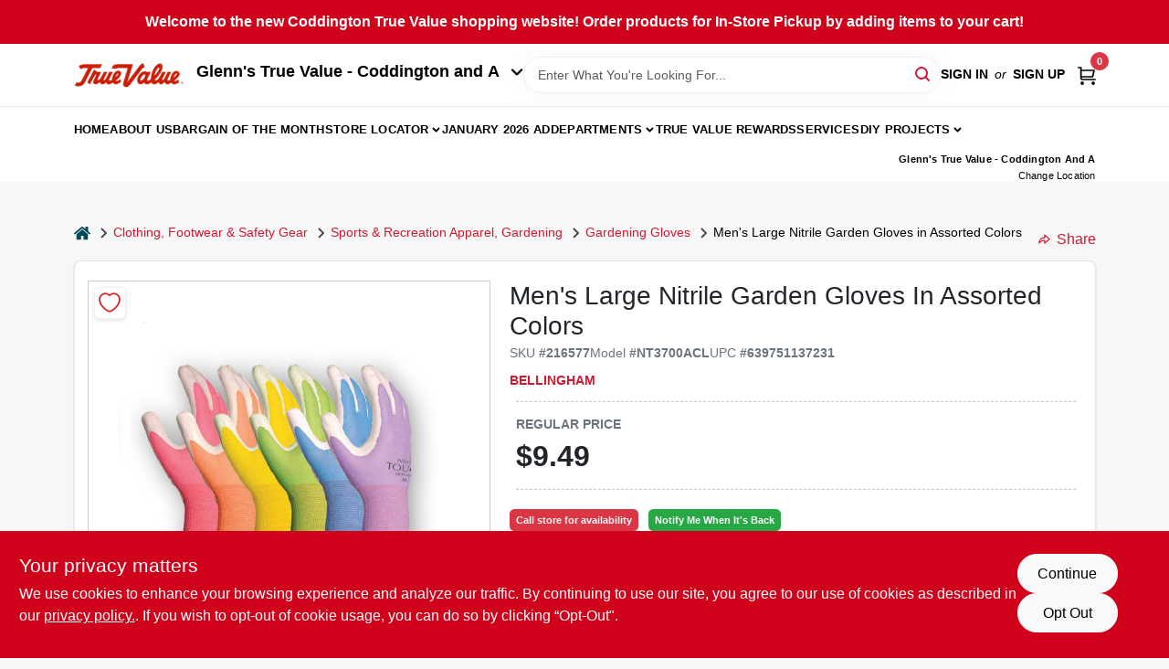

--- FILE ---
content_type: text/html
request_url: https://glennstruevalue.com/p/nitrile-garden-gloves-assorted-colors-mens-639751137231
body_size: 153495
content:
<!DOCTYPE html>
<html lang="en">
	<head>
		<meta charset="utf-8" />
		<link rel="preconnect" href="https://maps.googleapis.com">
		<link rel="preconnect" href="https://storage.googleapis.com">
		<link rel="preconnect" href="https://images.ezad.io">
		<link rel="preconnect" href="https://api.ezadlive.com">
		<meta name="viewport" content="width=device-width, initial-scale=1.0, maximum-scale=2.0">


		
		<link href="https://static.ezadlive.com/fe/version2873/_app/immutable/assets/vendor.f0fcb5ba.css" rel="stylesheet">
		<link href="https://static.ezadlive.com/fe/version2873/_app/immutable/assets/0.1cbb51b9.css" rel="stylesheet">
		<link href="https://static.ezadlive.com/fe/version2873/_app/immutable/assets/login-module.7fe72062.css" rel="stylesheet">
		<link href="https://static.ezadlive.com/fe/version2873/_app/immutable/assets/main-footer.6c797e80.css" rel="stylesheet">
		<link href="https://static.ezadlive.com/fe/version2873/_app/immutable/assets/document-modal.a3b96a58.css" rel="stylesheet">
		<link href="https://static.ezadlive.com/fe/version2873/_app/immutable/assets/modal.577dbff6.css" rel="stylesheet">
		<link href="https://static.ezadlive.com/fe/version2873/_app/immutable/assets/cart-sidebar.bbe547ba.css" rel="stylesheet">
		<link href="https://static.ezadlive.com/fe/version2873/_app/immutable/assets/cart-items.08954f67.css" rel="stylesheet">
		<link href="https://static.ezadlive.com/fe/version2873/_app/immutable/assets/change-quantity.693882c3.css" rel="stylesheet">
		<link href="https://static.ezadlive.com/fe/version2873/_app/immutable/assets/recaptcha.ab6e1a2f.css" rel="stylesheet">
		<link href="https://static.ezadlive.com/fe/version2873/_app/immutable/assets/bogo-discount-card.2b8bc076.css" rel="stylesheet">
		<link href="https://static.ezadlive.com/fe/version2873/_app/immutable/assets/locations-modal.8c32552f.css" rel="stylesheet">
		<link href="https://static.ezadlive.com/fe/version2873/_app/immutable/assets/big-map.bdb2e239.css" rel="stylesheet">
		<link href="https://static.ezadlive.com/fe/version2873/_app/immutable/assets/8.3afef552.css" rel="stylesheet">
		<link href="https://static.ezadlive.com/fe/version2873/_app/immutable/assets/product-card.8c7218bf.css" rel="stylesheet">
		<link href="https://static.ezadlive.com/fe/version2873/_app/immutable/assets/breadcrumbs.99256963.css" rel="stylesheet">
		<link href="https://static.ezadlive.com/fe/version2873/_app/immutable/assets/color-block.3cb9d873.css" rel="stylesheet">
		<link href="https://static.ezadlive.com/fe/version2873/_app/immutable/assets/paginator.12bdcbbb.css" rel="stylesheet">
		<link href="https://static.ezadlive.com/fe/version2873/_app/immutable/assets/custom-input-fields.01cd9b06.css" rel="stylesheet">
		<link href="https://static.ezadlive.com/fe/version2873/_app/immutable/assets/datepicker.077ee2f5.css" rel="stylesheet">
		<link href="https://static.ezadlive.com/fe/version2873/_app/immutable/assets/video-card.d3615b23.css" rel="stylesheet">
		<link href="https://static.ezadlive.com/fe/version2873/_app/immutable/assets/product-swiper.7b570ea1.css" rel="stylesheet">
		<link href="https://static.ezadlive.com/fe/version2873/_app/immutable/assets/product-item.9a7f20ab.css" rel="stylesheet"><title>Bellingham Men's Large Nitrile Garden Gloves in Assorted Colors | Coddington Glenn's True Value</title><!-- HEAD_svelte-145cly0_START --><!-- Project: undefined - Channel Id: 32 - Version: 2874 - Release Latest Version: undefined -->   <meta name="msapplication-TileColor" content="#da532c"> <meta name="theme-color" content="#ffffff"> <link rel="icon" type="image/x-icon" href="https://storage.googleapis.com/content.ezadtv.com/2020/05/14/5ebd94428dc0c_favicon2x.png"> <link rel="icon" type="image/png" sizes="32x32" href="https://storage.googleapis.com/content.ezadtv.com/2020/05/14/5ebd94428dc0c_favicon2x.png"> <link rel="apple-touch-icon" sizes="180x180" href="https://storage.googleapis.com/content.ezadtv.com/2020/05/14/5ebd94428dc0c_favicon2x.png">  <meta name="twitter:title" content="Men's Large Nitrile Garden Gloves in Assorted Colors"> <meta name="og:title" content="Men's Large Nitrile Garden Gloves in Assorted Colors"> <meta property="og:title" content="Men's Large Nitrile Garden Gloves in Assorted Colors">  <meta name="description" content="Discover the exceptional comfort and protection of the large nitrile garden glove, now available at Glenn's True Value - Coddington And A in Lincoln, NE. Designed to provide superior durability and..."> <meta name="twitter:description" content="Discover the exceptional comfort and protection of the large nitrile garden glove, now available at Glenn's True Value - Coddington And A in Lincoln, NE. Designed to provide superior durability and..."> <meta name="og:description" content="Discover the exceptional comfort and protection of the large nitrile garden glove, now available at Glenn's True Value - Coddington And A in Lincoln, NE. Designed to provide superior durability and..."> <meta property="og:description" content="Discover the exceptional comfort and protection of the large nitrile garden glove, now available at Glenn's True Value - Coddington And A in Lincoln, NE. Designed to provide superior durability and...">   <meta name="google-site-verification" content="HWPi7L718ieZ8kttFXm5wZOc6JXRkgfwwyMRPFx-iHM"> <meta property="og:site_name" content="Coddington Glenn's True Value"> <meta property="og:type" content="website"> <meta property="twitter:site" content="Coddington Glenn's True Value"> <meta property="twitter:card" content="summary">     <script> window.dataLayerEz = window.dataLayerEz || []; window.dataLayerEz.push({'storeNumber': '16325', 'user_properties.store_number': '16325'}); </script>  <meta name="twitter:image:src" content="https://storage.googleapis.com/ezimage-cache/noscale/aHR0cHM6Ly9zdG9yYWdlLmdvb2dsZWFwaXMuY29tL2NvbnRlbnQuZXphZHR2LmNvbS8yMDI0LzA0LzAzLzIwMjQwNDAzXzY2MGRlODg4OWYxY2QucG5n.webp"> <meta name="twitter:image" content="https://storage.googleapis.com/ezimage-cache/noscale/aHR0cHM6Ly9zdG9yYWdlLmdvb2dsZWFwaXMuY29tL2NvbnRlbnQuZXphZHR2LmNvbS8yMDI0LzA0LzAzLzIwMjQwNDAzXzY2MGRlODg4OWYxY2QucG5n.webp"> <meta name="og:image" content="https://storage.googleapis.com/ezimage-cache/noscale/aHR0cHM6Ly9zdG9yYWdlLmdvb2dsZWFwaXMuY29tL2NvbnRlbnQuZXphZHR2LmNvbS8yMDI0LzA0LzAzLzIwMjQwNDAzXzY2MGRlODg4OWYxY2QucG5n.webp"> <meta property="og:image" content="https://storage.googleapis.com/ezimage-cache/noscale/aHR0cHM6Ly9zdG9yYWdlLmdvb2dsZWFwaXMuY29tL2NvbnRlbnQuZXphZHR2LmNvbS8yMDI0LzA0LzAzLzIwMjQwNDAzXzY2MGRlODg4OWYxY2QucG5n.webp"> <link rel="canonical" href="https://glennstruevalue.com/p/nitrile-garden-gloves-assorted-colors-mens-639751137231"> <meta property="og:url" content="https://glennstruevalue.com/p/nitrile-garden-gloves-assorted-colors-mens-639751137231"> <script type="application/ld+json">[{"@context":"https://schema.org","@type":"HardwareStore","name":"Glenn's True Value - Coddington and A","telephone":"402-435-2120","image":"https://images.ezad.io/thumb/aHR0cHM6Ly9zdG9yYWdlLmdvb2dsZWFwaXMuY29tL2NvbnRlbnQuZXphZHR2LmNvbS8yMDI0LzA3LzA4LzIwMjQwNzA4XzY2OGM1NmZmMTFjYjUud2VicA.webp","address":{"@type":"PostalAddress","streetAddress":"1550 S. Coddington Ave. Ste","addressLocality":"Lincoln","addressRegion":"NE","postalCode":"68522","addressCountry":"US"}},{"@context":"https://schema.org","@type":"WebSite","name":"Glenn's True Value - Coddington and A","url":"https://glennstruevalue.com/","alternateName":"Glenn's True Value - Coddington and A","potentialAction":[{"@type":"SearchAction","target":"https://glennstruevalue.com//search/?keyword={search_term_string}","query-input":"required name=search_term_string"}]},{"@context":"https://schema.org","@type":"Organization","legalName":"Glenn's True Value - Coddington and A","url":"https://glennstruevalue.com/","logo":"https://images.ezad.io/thumb/aHR0cHM6Ly9zdG9yYWdlLmdvb2dsZWFwaXMuY29tL2NvbnRlbnQuZXphZHR2LmNvbS8yMDI0LzA3LzA4LzIwMjQwNzA4XzY2OGM1NmZmMTFjYjUud2VicA.webp","sameAs":["https://www.facebook.com/GlennsTrueValue/","https://www.instagram.com/glennstruevalue/?hl=en"],"contactPoint":[{"@type":"ContactPoint","contactType":"customer service","telephone":"402-435-2120","email":"michaeln@glennstruevalue.com"}]},{"@context":"https://schema.org","@type":"BreadcrumbList","itemListElement":[{"@type":"ListItem","position":1,"name":"Departments","item":"https://glennstruevalue.com"},{"@type":"ListItem","position":2,"name":"CLOTHING, FOOTWEAR & SAFETY GEAR","item":"https://glennstruevalue.com/department/1767147/clothing-footwear-and-safety-gear"},{"@type":"ListItem","position":3,"name":"Men's Large Nitrile Garden Gloves in Assorted Colors","item":"https://glennstruevalue.com/p/nitrile-garden-gloves-assorted-colors-mens-639751137231"}]},{"@context":"https://schema.org","@type":"BreadcrumbList","itemListElement":[{"@type":"ListItem","position":1,"name":"Brands","item":"https://glennstruevalue.com/brands"},{"@type":"ListItem","position":2,"name":"Bellingham","item":"https://glennstruevalue.com/brands/bellingham-441"},{"@type":"ListItem","position":3,"name":"Men's Large Nitrile Garden Gloves in Assorted Colors","item":"https://glennstruevalue.com/p/nitrile-garden-gloves-assorted-colors-mens-639751137231"}]},{"@context":"https://schema.org","@type":"Product","name":"Men's Large Nitrile Garden Gloves in Assorted Colors","description":"Discover the exceptional comfort and protection of the <strong>large nitrile garden glove</strong>, now available at Glenn's True Value - Coddington And A in Lincoln, NE. Designed to provide superior durability and flexibility, this glove is an ideal choice for gardeners and outdoor enthusiasts in Lincoln who demand both safety and dexterity during their tasks. With its abrasion and puncture resistant nitrile coating, this glove offers reliable defense against common garden hazards while molding comfortably to your hand.<br><ul> <li><strong>Abrasion and puncture resistant nitrile coating:</strong> Provides strong protection against rough surfaces and sharp objects, ensuring your hands stay safe during rigorous gardening or outdoor work.</li> <li><strong>Comfortable fit that molds to the hand:</strong> The glove fits like a second skin, allowing for excellent dexterity and precise movements without sacrificing protection.</li> <li><strong>Breathable seamless nylon knit liner:</strong> Enhances comfort by allowing airflow, reducing sweat and irritation during extended use.</li> <li><strong>Large size with six assorted colors:</strong> Offers a variety of color options to suit personal preferences while ensuring a proper fit for larger hands.</li> </ul>Whether you are planting flowers, pruning shrubs, or handling rough materials, these gloves provide the perfect balance of protection and flexibility. In Lincoln, where gardening and outdoor projects are popular, these gloves help you maintain control and comfort, making tasks easier and safer. Professionals working in landscaping or construction will appreciate the abrasion resistance, while DIY enthusiasts will enjoy the glove’s breathable design and snug fit.<br><br> In summary, the <em>large nitrile garden glove</em> is an essential tool for anyone in Lincoln, NE looking to protect their hands without compromising on dexterity or comfort. Available now at Glenn's True Value - Coddington And A, these gloves are a smart investment for your gardening and outdoor needs, combining durability, breathability, and a perfect fit to help you work confidently and efficiently.","url":"https://glennstruevalue.com/p/nitrile-garden-gloves-assorted-colors-mens-639751137231","productID":"216577","sku":"216577","mpn":"NT3700ACL","image":["https://storage.googleapis.com/ezimage-cache/noscale/aHR0cHM6Ly9zdG9yYWdlLmdvb2dsZWFwaXMuY29tL2NvbnRlbnQuZXphZHR2LmNvbS8yMDI0LzA0LzAzLzIwMjQwNDAzXzY2MGRlODg4OWYxY2QucG5n.webp"],"brand":{"@type":"Brand","name":"Bellingham"},"gtin":"639751137231","offers":{"@type":"Offer","availability":"https://schema.org/OutOfStock","itemCondition":"https://schema.org/NewCondition","url":"https://glennstruevalue.com/p/nitrile-garden-gloves-assorted-colors-mens-639751137231","priceCurrency":"USD","price":"9.49"}}]</script> <script >__EZ_STORE_SETTINGS = {"businessSlug":"Z2XH9KV7SJE7MYAN","stripePublishable":"pk_test_SoQebsTMOLR2iExxLINSedwP","stripeLive":"","businessName":"Coddington Glenn's True Value","favicon":"https://storage.googleapis.com/content.ezadtv.com/2020/05/14/5ebd94428dc0c_favicon2x.png","colors":{"primary":"#d0021b","secondary":"#f5973e","text":"#2f3540","background":"#F7F7F7","header":"#fff","headerLinkColor":"","headerText":"","navigation":"#fff","priceColor":"","promoPriceColor":"","storeColor":""},"layout":"default","font":"Roboto","logo":"https://images.ezad.io/thumb/aHR0cHM6Ly9zdG9yYWdlLmdvb2dsZWFwaXMuY29tL2NvbnRlbnQuZXphZHR2LmNvbS8yMDI0LzA3LzA4LzIwMjQwNzA4XzY2OGM1NmZmMTFjYjUud2VicA.webp","subscribeBannerImage":"url('https://storage.googleapis.com/content.ezadtv.com/2020/06/01/5ed5530c847ce_Generic.jpg')","buyingFromAlert":{"background":"","textColor":"","visible":""},"homeAlert":{"visible":true,"text":"Welcome to the new Coddington True Value shopping website! Order products for In-Store Pickup by adding items to your cart!","background":"primary","textColor":"white","fontSize":16,"fontWeight":"bolder","allowOverrideEvenBasicPlan":"","fontFamily":"","padding":"","rayyan":""},"text":{"featuredProductText":"","inStore":"In-Store","specialOrderWarning":"","outOfStock":"Order for 3-5 day shipping to our store","noRentalItems":"There are no rental items","specialOrderTitle":"Special Order May Be Required","specialOrderText":"Subject to availability and seasonality from suppliers. If we cannot get it, you will be notified and refunded.","trademark":"All product and company names are trademarks™ or registered® trademarks of their respective holders. Use of them does not imply any affiliation with or endorsement by them.","checkAvailability":"Call Your Local Store For Availability","emptyCart":"Cart is empty. Browse the website and add the things you like!","cartDeliveryDisclaimer":"","forRental":"","promoQuantityHeader":"","specialOrderTextByLocation":"","deliveryConfirmationText":"","vendorInStockText":"","vendorOutOfStockText":"","catalogInStockText":"","vendorSpecialOrderText":"","outOfStockText":"Call store for availability ","extraProductMessage":"","inStockText":"","customPurchaseTitle":"","customPurchaseText":"","tvCustomQtyMessage":"","tvCustomAvailableMessage":"","specialOrderFee":"","onlyXLeftText":"","footerConnectText":"","receiveMarketingText":""},"footer":{"links":"","facebookPage":"","showSslLogo":"","instagramPage":"","locations":null,"showLogo":"","hideBusinessName":"","modern":"","modernLocations":"","hideBuiltByEZAD":"","hideStoreHours":""},"products":{"inventoryItemsMin":4,"itemsPerPage":48,"showVideos":false,"showDescription":true,"showSimilarProducts":true,"showQtyInWidgets":true,"sortOptions":"","defaultSorting":"relevancy","hideReg":false,"filterShowOutOfStock":true,"inStockProductRename":"","hideUpc":"","hideInStockCheckbox":"","disableOrdering":"","showThreeFiveDays":"","capitalizeTitle":"","regularPriceText":"","currencyPrefix":"","useOriginalTitle":"","hidePriceOutOfStock":"","disableSpecialOrdering":true,"showTopBrandProducts":"","showSimilarProductsByProduct":"","showDepartmentDropdownInSearch":"","getQuoteSpecial":"","hideProductLocation":"","getQuoteEmail":"","hideProductUnit":"","hiddenPriceText":"","syncHandlePromos":"","showPartnerInventories":true,"hideQuantity":"","alwaysShowProp65":"","widgetPromoLabel":"","singlePromoLabel":"","hideBrandFromTitle":"","hideOutOfStockItems":"","showUnitInventory":"","showOutOfStockItems":"","hideRentalPrices":"","hidePrice":"","alwaysShowProductLocation":"","showSpecs":"","disableSearchBar":"","hideNotifyMeOption":"","hideDeliveryLocationsModal":"","hideSecondSpecialWarning":"","showModelNumber":"","showSortByCustomerPartNumberOnMyOrders":"","removeZoominEffect":"","hideAvailability":"","includeBrandInTitle":"","hideSpecialOrderBadgeAboveImage":"","hidePriceFilter":""},"departments":{"defaultSorting":"relevancy","skipAutoFormat":"","multiLevel":"","sortOptions":"","hideHeadersInMenu":"","collapseDepartmentsOnSearch":"","hideNoSubDeptTextInDeptList":"","description":"Discover a wide range of Electrical, Cleaning, and Lawn & Garden supplies to meet your home improvement needs. Our selection ensures you find exactly what you need. Start shopping today! Shop online now or visit us at STORE_NAME_AND_LOCATION for everything you need in one convenient place!"},"brands":{"defaultSorting":"relevancy","showImages":"","sortAlphabetical":"","capitalize":"","description":"Shop quality products from brands like Woolite and Rubbermaid. Our selection includes cleaning supplies and home essentials to keep your space tidy. Find what you need today! Shop online now or visit us at STORE_NAME_AND_LOCATION for all your cleaning supplies!"},"cart":{"rewardMembers":false,"hideAddress":false,"specialOrderMessage":"Special order May Be Required","specialOrderDisclaimer":"Subject to Availability and seasonality from suppliers. If we cannot get it, you will be notified and refunded.","specialOrderBadge":"","specialOrderMessageTooltip":"You will receive shipping information over email within the next business day","empty":"Cart is empty. Browse the website and add the things you like!","submittedOrderImage":"","confirmationText":"","deliveryDisclaimer":"","taxJar":"","hideShipping":"","showSpecialOrderDays":"","enableDeliveryDate":"","promos":"","allowSpecialOrderVendors":[2020],"taxDisclaimer":"","additionalCountries":"","showCardProviders":"","taxExemptionCheck":"","discountEligibilityCheck":"","hideVendorInSpecialOrder":"","refundInfo":"","deliveryZipsAllowed":"","allowedZips":"","disclaimer":"","allowSavedCarts":"","hideTax":"","hideDeliveryZipcode":"","cartModal":"","deferCapture":"","pickupDistanceLimit":"","alwaysRequireAddress":"","showUnitPrice":"","distanceModal":"","showCheckoutCbLayout":"","hideUnitedStatesDeliveryOption":"","restrictedStatesForShipping":"","restrictedStatesMessage":"","hideSpecialOrderMessage":"","rdcAware":"","guestCheckoutWithPaypalOnly":"","allowRecurringOrders":"","mergeAdditionalFeeWithSubtotal":"","displayRecurringOrdersSectionBorder":"","hidePickupZipcode":"","enableMarketingEmailsByDefault":"","enableShareCartLink":"","hideSpecialOrderBadge":"","showShippingRateDisclaimer":"","dummyPostalCode":"","receiveMarketing":"","receiveSms":""},"admin":{"showStats":true,"showOrderLocationFilters":true,"orders":"","hideSecondStep":"","RSCOptions":"","showContractors":"","orderTimeZone":"","hideInStorePingOption":"","autoSelectStore":"","enableNewOrderNotification":"","hideBusinessNameFromHeaderOnMobile":"","showAvailableFulfilmentOptions":"","defaultSelectedStore":"","allowOverridingDeliveryCharges":"","enableTaxWaiverIfExempt":"","hideGuestCheckout":"","enableRequestAQuoteFeature":"","googleMapDirection":"","hidePhoneLoginOption":""},"testimonials":{"1":"","2":""},"liveChatCode":"","storeNumber":"","logoMaxWidth":"","logoMaxHeight":"","signup":{"extraFields":""},"contactUs":{"hideEmail":false},"logoSize":"","navigationBackground":"","whiteHeader":"","lightNav":"","displayName":"Coddington Glenn's True Value","domain":"coddingtontruevalue","newOrderEmails":"michaeln@glennstruevalue.com","contactEmail":"michaeln@glennstruevalue.com","company":"truevalue","navigation":[{"name":"home"},{"name":"departments"},{"name":"brands"},{"name":"About Us","align":"right"}],"demo":false,"homepageBanner":"","search":{"checkboxFilters":""},"timezone":"","meta":{"description":"We have some of the best selections of products at great prices! Our friendly website is here to assist you with all of your purchasing needs. Feel free to contact us if you have any questions!","loginDescription":"Get discounts & savings when you register for an account today!","mainImage":"","loginTitle":"","departmentsDescription":"","departmentsTitle":"","brandsDescription":"","brandsTitle":"","searchPageDescription":"Find [search_term] at [store_name]. In addition, Upgrade your home with top-quality drainer trays, countertop coatings, and more from our extensive collection."},"directory":"www-coddingtontruevalue","overrideSubscribeImage":"","tax_rate":"","adminNavigation":"","showPhoneInNavigation":"","emailNavLink":"","onlyFeatured":"","navigationLayout":"","aboutUsLocations":"","customLayout":"","showAdvancedSetting":"","principles":"","registrationOptions":{"companyInput":"","hideFromHeader":""},"locationData":{"Millhouse":"","Wildey":""},"testKey":"","business":"","authData":"","aboutUsEmails":"","logoLink":"","showConsultationReport":"","dynamicMap":true,"customCss":"","extraProductMessage":"","styles":{"vendorInStockClasses":"","catalogInStockClasses":"","rentalFilterNodeClasses":""},"logoMaxheight":"","undefined":"","specialPricePositionBottom":"","aboutUsTitle":"","aboutUsTitleHidden":"","showLocationPhoneInNav":"","business_telephone":"","business_address":"","business_city":"","business_state":"","business_country":"","ecommercePlan":"null","tvRDC":"","dibRSC":"","e2Warehouse":"","logoPrint":"","business_zipcode":"","business_email":"","rentals":{"disableLocationSelection":"","allowDeliveryLocations":"","hideFulfillmentOptions":"","rentalContactText":"","disableContactForm":"","rentalInStockText":"","disclaimer":"","submitFormDisclaimerTop":"","submitFormDisclaimerBottom":"","rentalReserveText":"","hideUpc":"","verbiage":""},"aboutUs":{"hideContactUsOption":""},"localAd":{"hideLocalAdNavLink":true},"header":{"locationSelector":"","modern":"","MyOrdersText":"","languages":""},"navStyle":{"links":"","locationSelector":""},"e2ReportExemption":"","svelte":"","null":"","aiSettings":{"useAIProductsTable":"","useAIProductsCategories":"","excludeAIProductsTable":""},"logoAltText":"","partner_businesses":""}</script>  <script >__EZ_PREGEN = 0</script> <script >__EZ_TV_ECOM_PLAN = 'E1P'</script> <script >__EZ_TVR_NAME = "True Value Rewards"</script> <script >__EZ_IS_TRUEVALUE = true</script>  <style data-svelte-h="svelte-1ke9ioy">/* embed the latin fonts directly */
    @font-face {
      font-family: 'Roboto';
      font-style: normal;
      font-weight: 300;
      font-display: swap;
      src: url(https://static.ezadlive.com/fonts/KFOlCnqEu92Fr1MmSU5fBBc4.woff2) format('woff2');
      unicode-range: U+0000-00FF, U+0131, U+0152-0153, U+02BB-02BC, U+02C6, U+02DA, U+02DC, U+0304, U+0308, U+0329, U+2000-206F, U+2074, U+20AC, U+2122, U+2191, U+2193, U+2212, U+2215, U+FEFF, U+FFFD;
    }
    @font-face {
      font-family: 'Roboto';
      font-style: normal;
      font-weight: 400;
      font-display: swap;
      src: url(https://static.ezadlive.com/fonts/KFOmCnqEu92Fr1Mu4mxK.woff2) format('woff2');
      unicode-range: U+0000-00FF, U+0131, U+0152-0153, U+02BB-02BC, U+02C6, U+02DA, U+02DC, U+0304, U+0308, U+0329, U+2000-206F, U+2074, U+20AC, U+2122, U+2191, U+2193, U+2212, U+2215, U+FEFF, U+FFFD;
    }
    @font-face {
      font-family: 'Roboto';
      font-style: normal;
      font-weight: 700;
      font-display: swap;
      src: url(https://static.ezadlive.com/fonts/KFOlCnqEu92Fr1MmWUlfBBc4.woff2) format('woff2');
      unicode-range: U+0000-00FF, U+0131, U+0152-0153, U+02BB-02BC, U+02C6, U+02DA, U+02DC, U+0304, U+0308, U+0329, U+2000-206F, U+2074, U+20AC, U+2122, U+2191, U+2193, U+2212, U+2215, U+FEFF, U+FFFD;
    }</style>  <link rel="stylesheet" type="text/css" media="print" href="https://static.ezadlive.com/fonts/font-roboto.css" onload="this.media='all';"><style>
:root {
  --primary: #d0021b;
  --bs-primary: #d0021b;
  --secondary: #f5973e;
  --bs-secondary: #f5973e;
  --text: #2f3540;
  --bs-text: #2f3540;
  --background: #F7F7F7;
  --bs-background: #F7F7F7;
  --header: #fff;
  --bs-header: #fff;
  --headerLinkColor: #000;
  --bs-headerLinkColor: #fff;
  --headerText: #000;
  --bs-headerText: #fff;
  --navigation: #fff;
  --bs-navigation: #fff;
  --priceColor: #fff;
  --bs-priceColor: #fff;
  --promoPriceColor: #fff;
  --bs-promoPriceColor: #fff;
  --storeColor: #fff;
  --bs-storeColor: #fff;
  --brandPrimary: #D31931;
  --headerLinkColorInv: #fff;
  --navigationLinkColor: #000;
  --navigationText: var(--text);
  --navigationFontSize: 14px;
  --font: Helvetica,Arial,sans-serif;
}
</style><!-- HEAD_svelte-145cly0_END -->

		<style>
			.text-success-dark {
				color: #124A1F !important;
			}
		</style>
	</head>
	<body data-sveltekit-preload-data="hover">
	<noscript><iframe src='https://www.googletagmanager.com/ns.html?id=GTM-PPF9G4N' height='0' width='0' style='display:none;visibility:hidden'></iframe></noscript>
		<div style="display: contents">     <button class="skip-link svelte-1yub3rk" data-svelte-h="svelte-mn0oll">Skip to content</button> <div class="truevalueSite"><div class="main-banner alert border-0 rounded-0 py-2 py-md-3 text-center mb-0 svelte-1fmymtp" role="alert" style="color: var(--bs-white); background: var(--bs-primary); font-size: 16px;; ; font-weight: bolder; ; font-family:  !important; padding: ; rayyan: ;">Welcome to the new Coddington True Value shopping website! Order products for In-Store Pickup by adding items to your cart!</div>  <header id="mainHeader" class="main-header position-relative  CoddingtonGlenn'sTrueValue svelte-1pee0jg"><div class="container gap-3 d-flex flex-column flex-lg-row align-items-center justify-content-center justify-content-lg-between py-3"> <button class="d-block nav-icon d-lg-none mobile-menu-button " aria-label="Menu"><span></span></button> <div class="d-flex flex-column flex-md-row align-items-center"><a href="/" class="brand text-white " aria-label="Coddington Glenn's True Value Home" rel="prefetch"><img src="https://images.ezad.io/thumb/aHR0cHM6Ly9zdG9yYWdlLmdvb2dsZWFwaXMuY29tL2NvbnRlbnQuZXphZHR2LmNvbS8yMDI0LzA3LzA4LzIwMjQwNzA4XzY2OGM1NmZmMTFjYjUud2VicA.webp" id="logo-img" alt="Coddington Glenn's True Value" style="" class="logo-width svelte-1pee0jg" width="100%" height="100%"></a> <button class="align-items-center h5 fw-bold text-nowrap mt-3 mt-md-0 ms-md-3">Glenn's True Value - Coddington and A <svg class="ms-2" width="14" height="8" viewBox="0 0 14 8" fill="none" xmlns="http://www.w3.org/2000/svg"><path fill-rule="evenodd" clip-rule="evenodd" d="M12.5303 0.96967C12.8232 1.26256 12.8232 1.73744 12.5303 2.03033L7.53033 7.03033C7.23744 7.32322 6.76256 7.32322 6.46967 7.03033L1.46967 2.03033C1.17678 1.73744 1.17678 1.26256 1.46967 0.969669C1.76256 0.676776 2.23744 0.676776 2.53033 0.969669L7 5.43934L11.4697 0.96967C11.7626 0.676777 12.2374 0.676777 12.5303 0.96967Z" fill="#1A1A1A" stroke="black" stroke-linecap="round" stroke-linejoin="round"></path></svg></button></div> <form id="searchForm" name="search" role="search" class="search-wrapper position-relative svelte-om0n6w"><input aria-label="Search Term" class="form-control autosuggest svelte-om0n6w" type="text" placeholder="Enter What You're Looking For..." loading="lazy" value=""> <button type="submit" aria-label="Search" class="btn-search-custom svelte-om0n6w" data-svelte-h="svelte-6o76ou"><svg width="16" height="16" xmlns="http://www.w3.org/2000/svg" xmlns:xlink="http://www.w3.org/1999/xlink"><defs data-v-6d71ba7e=""><filter data-v-6d71ba7e="" x="-8.1%" y="-113.8%" width="116.2%" height="327.5%" filterUnits="objectBoundingBox"><feMorphology data-v-6d71ba7e="" radius=".5" operator="dilate" in="SourceAlpha" result="shadowSpreadOuter1"></feMorphology><feOffset data-v-6d71ba7e="" in="shadowSpreadOuter1" result="shadowOffsetOuter1"></feOffset><feGaussianBlur data-v-6d71ba7e="" stdDeviation="15" in="shadowOffsetOuter1" result="shadowBlurOuter1"></feGaussianBlur><feComposite data-v-6d71ba7e="" in="shadowBlurOuter1" in2="SourceAlpha" operator="out" result="shadowBlurOuter1"></feComposite><feColorMatrix data-v-6d71ba7e="" values="0 0 0 0 0.13236882 0 0 0 0 0.171002098 0 0 0 0 0.285297781 0 0 0 0.04 0" in="shadowBlurOuter1"></feColorMatrix></filter><rect data-v-6d71ba7e="" x="0" y="0" width="560" height="40" rx="20"></rect></defs><g data-v-6d71ba7e="" fill="none" fill-rule="evenodd"><path data-v-6d71ba7e="" fill="#FFF" d="M-884-28H556v1536H-884z"></path><g data-v-6d71ba7e="" transform="translate(-529 -11)"><use data-v-6d71ba7e="" fill="#000" filter="url(#a)" xlink:href="#b"></use><use data-v-6d71ba7e="" stroke="currentColor" fill="#FFF" xlink:href="#b"></use></g><g data-v-6d71ba7e="" stroke-width="2" transform="translate(1 1)" stroke="currentColor" stroke-linecap="round" stroke-linejoin="round"><circle data-v-6d71ba7e="" cx="6" cy="6" r="6"></circle><path data-v-6d71ba7e="" d="M14 14l-3.758-3.758"></path></g></g></svg></button> </form> <div class="d-flex align-items-center cart-wrapper  svelte-17u9cvc" style="z-index: 1;">  <div id="authorization" class="d-lg-flex d-none me-3"><div class="d-flex flex-lg-row align-items-center"><a href="/login" class="text-uppercase fw-bold text-nowrap" rel="prefetch">Sign In</a> <span class="my-n1 my-lg-0 mx-2 fst-italic" data-svelte-h="svelte-dz76fn">or</span> <a href="/register" class="text-uppercase fw-bold text-nowrap" rel="prefetch">Sign Up</a></div></div> <a href="/cart" class="cart-btn position-relative " aria-label="Cart, 0 Items" rel="prefetch"><svg width="20" height="20" xmlns="http://www.w3.org/2000/svg"><g transform="translate(1 1)" fill="none" fill-rule="evenodd"><circle fill="#000" fill-rule="nonzero" cx="4.235" cy="17.788" r="1"></circle><circle fill="currentColor" fill-rule="nonzero" cx="16.094" cy="17.788" r="1"></circle><circle stroke="currentColor" stroke-width="1.694" stroke-linecap="round" stroke-linejoin="round" cx="4" cy="17" r="1"></circle><circle stroke="currentColor" stroke-width="1.694" stroke-linecap="round" stroke-linejoin="round" cx="16" cy="17" r="1"></circle><path d="M0 0h2.571v11.25c0 .966.768 1.75 1.715 1.75H18" stroke="currentColor" stroke-width="1.694" stroke-linecap="round" stroke-linejoin="round"></path><path stroke="currentColor" stroke-width="1.694" stroke-linecap="round" stroke-linejoin="round" d="M3 3h14l-1.647 7H3"></path></g></svg> <span class="position-absolute badge bg-danger rounded-circle ">0</span></a>  </div></div> </header>  <nav class="navbar p-0 navbar-light main-nav showLocations collapsed   svelte-t4umeu" id="mainNav"> <div class="container pb-3 pb-lg-0 w-100 h-100 align-items-start"><div class="px-2 px-lg-0 w-100"><div class="d-flex justify-content-end mt-4 d-lg-none mb-n2 w-100"><button class="toggle-menu-bt" id="toggle-menu-bt" aria-label="Menu" data-svelte-h="svelte-1bfgfmg"><svg xmlns="http://www.w3.org/2000/svg" fill="none" width="32" viewBox="0 0 24 24" stroke-width="2" stroke="currentColor"><path stroke-linecap="round" stroke-linejoin="round" d="M6 18L18 6M6 6l12 12"></path></svg></button></div> <ul class="navbar-nav flex-column flex-lg-row flex-wrap "><li class="nav-item  left   svelte-t4umeu"><a href="/" class="nav-link text-capitalize home" style="font-size: " rel="prefetch">Home </a> </li><li class="nav-item  left   svelte-t4umeu"><a href="/about-us" class="nav-link text-capitalize " style="font-size: " rel="prefetch">About Us </a> </li><li class="nav-item  left   svelte-t4umeu"><a href="/bargain-of-the-month" class="nav-link text-capitalize " style="font-size: " rel="prefetch">Bargain Of The Month </a> </li><li class="nav-item b-nav-dropdown dropdown left   svelte-t4umeu"><button tabindex="0" class="cursor-default c-dropdown h-100 d-flex align-items-center main-link justify-content-between svelte-nnj2yx" aria-expanded="false"><div class="nav-link text-capitalize svelte-nnj2yx">Store Locator</div> <svg fill="none" class="ms-1 caret svelte-nnj2yx" width="10" height="6" xmlns="http://www.w3.org/2000/svg"><path d="M7.5 1.5l-3 3-3-3" stroke="currentColor" stroke-linecap="round" stroke-linejoin="round" stroke-width="2" class="svelte-nnj2yx"></path></svg>   </button> </li><li class="nav-item  left   svelte-t4umeu"><a href="/january-2026-ad" class="nav-link text-capitalize " style="font-size: " rel="prefetch">January 2026 Ad </a> </li><li class="nav-item b-nav-dropdown dropdown left   svelte-t4umeu"><button tabindex="0" class=" c-dropdown h-100 d-flex align-items-center main-link justify-content-between svelte-nnj2yx" aria-expanded="false" aria-controls="departments-menu"><a class="nav-link text-capitalize svelte-nnj2yx" href="/departments" style="fontSize: ">Departments</a> <svg fill="none" class="ms-1 caret svelte-nnj2yx" width="10" height="6" xmlns="http://www.w3.org/2000/svg"><path d="M7.5 1.5l-3 3-3-3" stroke="currentColor" stroke-linecap="round" stroke-linejoin="round" stroke-width="2" class="svelte-nnj2yx"></path></svg>   </button> </li><li class="nav-item  left   svelte-t4umeu"><a href="https://rewards.truevalue.com/welcome.do" class="nav-link text-capitalize " target="_blank" rel="noopener noreferrer" style="font-size: " aria-label="To True Value Rewards (opens in a new tab)">True Value Rewards </a> </li><li class="nav-item  left   svelte-t4umeu"><a href="/services" class="nav-link text-capitalize " style="font-size: " rel="prefetch">Services </a> </li><li class="nav-item b-nav-dropdown dropdown left   svelte-t4umeu"><button tabindex="0" class="cursor-default c-dropdown h-100 d-flex align-items-center main-link justify-content-between svelte-nnj2yx" aria-expanded="false"><div class="nav-link text-capitalize svelte-nnj2yx">DIY Projects</div> <svg fill="none" class="ms-1 caret svelte-nnj2yx" width="10" height="6" xmlns="http://www.w3.org/2000/svg"><path d="M7.5 1.5l-3 3-3-3" stroke="currentColor" stroke-linecap="round" stroke-linejoin="round" stroke-width="2" class="svelte-nnj2yx"></path></svg>   </button> </li>  <li class="nav-item right locations"><button class="nav-link location-bt py-0"><div class="small text-capitalize text-start text-lg-end d-lg-none d-xl-block"><div class="fw-bold">Glenn's True Value - Coddington and A </div> <div class="fw-normal mt-3 mt-lg-1 mt-1" data-svelte-h="svelte-198pi3n">Change Location</div></div> <svg class="d-none d-lg-block d-xl-none location-pin" xmlns="http://www.w3.org/2000/svg" viewBox="0 0 512 512"><path d="M256 0C161.896 0 85.333 76.563 85.333 170.667c0 28.25 7.063 56.26 20.49 81.104L246.667 506.5c1.875 3.396 5.448 5.5 9.333 5.5s7.458-2.104 9.333-5.5l140.896-254.813c13.375-24.76 20.438-52.771 20.438-81.021C426.667 76.563 350.104 0 256 0zm0 256c-47.052 0-85.333-38.281-85.333-85.333S208.948 85.334 256 85.334s85.333 38.281 85.333 85.333S303.052 256 256 256z"></path></svg></button></li> </ul></div></div> </nav>   <div><main> <div class="container svelte-ayn5ju" id="product-detail-container"><div class="d-flex flex-column flex-md-row justify-content-md-between align-items-md-center mb-3"><ul class="list-unstyled breadcrumb__wrapper d-flex align-items-center mb-0 d-none d-md-flex svelte-q0unwl"><li class="d-flex align-items-center"><a href="/" class="home-icon" aria-label="Home" rel="prefetch"><svg class="home-svg-icon comp-text svelte-q0unwl" width="18px" height="15px" viewBox="0 0 18 15" version="1.1" xmlns="http://www.w3.org/2000/svg" xmlns:xlink="http://www.w3.org/1999/xlink"><g stroke="none" stroke-width="1" fill="none" fill-rule="evenodd"><g id="Artboard" transform="translate(-77.000000, -64.000000)" fill="currentColor"><path d="M86.0425152,67 L92.2323346,72.263 L92.2398489,72.29 L92.2398489,72.29 L92.243,72.329 L92.243,77.658 L92.2347469,77.770184 C92.212749,77.91572 92.1468173,78.045 92.0374484,78.157 L92.0374484,78.157 L91.9528774,78.233192 C91.835969,78.32356 91.7025543,78.369 91.5536263,78.369 L91.5536263,78.369 L87.4193234,78.369 L87.4193234,74.105 L84.6637678,74.105 L84.6637678,78.368 L80.5314041,78.368 L80.4222523,78.359592 C80.2808638,78.33716 80.1559815,78.2698 80.0466125,78.157 L80.0466125,78.157 L79.973312,78.069776 C79.8864373,77.9492 79.843,77.8116 79.843,77.658 L79.843,77.658 L79.843,72.329 L79.8439696,72.31475 L79.8439696,72.31475 L79.8478479,72.296 L79.8517262,72.2765 L79.8517262,72.2765 L79.8526958,72.263 L86.0425152,67 Z M86,64 L86.1602454,64.0081667 C86.4210556,64.0353889 86.6505,64.1306667 86.848,64.294 L86.848,64.294 L89.572,66.597 L89.572,64.395 L89.5783594,64.3196562 C89.5910625,64.24775 89.62275,64.18625 89.673,64.136 L89.673,64.136 L89.7266563,64.0915312 C89.78375,64.0535625 89.85125,64.035 89.93,64.035 L89.93,64.035 L92.074,64.035 L92.1485938,64.0412188 C92.21975,64.0536875 92.2805,64.085 92.33,64.136 L92.33,64.136 L92.3744688,64.1899687 C92.4124375,64.247625 92.431,64.31625 92.431,64.395 L92.431,64.395 L92.431,69.002 L94.876,71.057 L94.9253125,71.1063594 C94.9684375,71.159375 94.993,71.2235 94.999,71.3 L94.999,71.3 L94.998625,71.3734688 C94.991875,71.444625 94.966,71.50875 94.921,71.565 L94.921,71.565 L94.228,72.401 L94.1800469,72.4465313 C94.1284375,72.4873125 94.066,72.51375 93.994,72.525 L93.994,72.525 L93.96,72.525 L93.8912344,72.5201094 C93.82575,72.5103125 93.77025,72.48575 93.726,72.446 L93.726,72.446 L86,65.931 L78.274,72.446 L78.2070938,72.4847812 C78.1400625,72.5173125 78.07275,72.531 78.006,72.525 L78.006,72.525 L77.9368125,72.5087187 C77.8711875,72.4874375 77.81625,72.45125 77.772,72.401 L77.772,72.401 L77.08,71.565 L77.0409375,71.5061563 C77.0085,71.44475 76.99575,71.37575 77.001,71.3 L77.001,71.3 L77.0127656,71.2275781 C77.031,71.1591875 77.0685,71.10275 77.124,71.057 L77.124,71.057 L85.152,64.294 C85.39,64.098 85.673,64 86,64 L86,64 Z" id="breadcrumb-home"></path></g></g></svg><span class="sr-only comp-text svelte-q0unwl" data-svelte-h="svelte-p8vfj9">home</span></a> <svg class="mx-2 arrow-left-icon comp-text svelte-q0unwl" height="14" width="11" xmlns="http://www.w3.org/2000/svg"><path d="M5 2L10 7 5 12" fill="none" stroke="currentColor" stroke-width="2"></path></svg></li> <li class="d-flex align-items-center"><a href="/department/clothing-footwear-and-safety-gear-1767147" class="comp-text" rel="prefetch">Clothing, Footwear &amp; Safety Gear</a> <svg class="mx-2 arrow-left-icon comp-text svelte-q0unwl" height="14" width="11" xmlns="http://www.w3.org/2000/svg"><path d="M5 2L10 7 5 12" fill="none" stroke="currentColor" stroke-width="2"></path></svg> </li><li class="d-flex align-items-center"><a href="/department/clothing-footwear-and-safety-gear-1767147/sports-and-recreation-apparel-gardening-1767269" class="comp-text" rel="prefetch">Sports &amp; Recreation Apparel, Gardening</a> <svg class="mx-2 arrow-left-icon comp-text svelte-q0unwl" height="14" width="11" xmlns="http://www.w3.org/2000/svg"><path d="M5 2L10 7 5 12" fill="none" stroke="currentColor" stroke-width="2"></path></svg> </li><li class="d-flex align-items-center"><a href="/department/clothing-footwear-and-safety-gear-1767147/sports-and-recreation-apparel-gardening-1767269/gardening-gloves-1767272" class="comp-text" rel="prefetch">Gardening Gloves</a> <svg class="mx-2 arrow-left-icon comp-text svelte-q0unwl" height="14" width="11" xmlns="http://www.w3.org/2000/svg"><path d="M5 2L10 7 5 12" fill="none" stroke="currentColor" stroke-width="2"></path></svg> </li><li class="d-flex align-items-center"><span class="comp-text" style="color:black">Men's Large Nitrile Garden Gloves in Assorted Colors</span> </li></ul> <div class="breadcrumb-mobile-container d-block d-md-none svelte-q0unwl"><ul class="breadcrumb-mobile d-flex align-items-center svelte-q0unwl"><li class="d-flex align-items-center"><a href="/department/clothing-footwear-and-safety-gear-1767147" class="comp-text" rel="prefetch">Clothing, Footwear &amp; Safety Gear</a> <span class="mx-2" data-svelte-h="svelte-usl4m2">/</span> </li><li class="d-flex align-items-center"><a href="/department/clothing-footwear-and-safety-gear-1767147/sports-and-recreation-apparel-gardening-1767269" class="comp-text" rel="prefetch">Sports &amp; Recreation Apparel, Gardening</a> <span class="mx-2" data-svelte-h="svelte-usl4m2">/</span> </li><li class="d-flex align-items-center"><a href="/department/clothing-footwear-and-safety-gear-1767147/sports-and-recreation-apparel-gardening-1767269/gardening-gloves-1767272" class="comp-text" rel="prefetch">Gardening Gloves</a> <span class="mx-2" data-svelte-h="svelte-usl4m2">/</span> </li><li class="d-flex align-items-center"><span class="text-muted comp-text">Men's Large Nitrile Garden Gloves in Assorted Colors</span> </li></ul></div>  <div class="align-self-end align-self-md-center mt-2 mt-sm-0 flex-shrink-0 pt-3"><div class="position-relative"><button class="lead d-flex align-items-center comp-text" data-bs-toggle="dropdown" type="button" aria-haspopup="true" aria-expanded="false" data-svelte-h="svelte-y8bzn6"><svg class="me-2" xmlns="http://www.w3.org/2000/svg" width="13" height="14" fill="none"><path stroke="currentColor" stroke-linecap="round" stroke-linejoin="round" stroke-miterlimit="10" stroke-width="1.2" d="m12.05 6.625-5.25-4.5v3.0248c-2.8357 0-6 1.1002-6 5.9752 1.4768-2.391 3.75-3.00 6-3v3l5.25-4.5Z"></path></svg>
    Share</button> </div></div></div> <div class="product-section card px-md-3 py-md-4 mb-2 svelte-ayn5ju"><div class="row align-items-stretch">  <div class="col-md-5 d-flex flex-column position-relative"><div class="wrapper sticky-top svelte-1jjuw0i" style="top: 20px;z-index:0"><div class="product-preview position-relative d-flex align-items-center justify-content-center svelte-1jjuw0i"><img class="img object-fit-contain svelte-1jjuw0i" src="https://storage.googleapis.com/ezimage-cache/noscale/aHR0cHM6Ly9zdG9yYWdlLmdvb2dsZWFwaXMuY29tL2NvbnRlbnQuZXphZHR2LmNvbS8yMDI0LzA0LzAzLzIwMjQwNDAzXzY2MGRlODg4OWYxY2QucG5n.webp" alt="Men's Large Nitrile Garden Gloves in Assorted Colors" style="cursor: zoom-in;"> <button title="Add to Wishlist" class="badge badge-sale position-absolute p-1 svelte-1jjuw0i"><svg width="26" height="26" viewBox="0 0 22 22" fill="none" xmlns="http://www.w3.org/2000/svg"><path d="M17.8407 3.66131C15.3825 2.15346 13.2371 2.7611 11.9482 3.72901C11.4197 4.12588 11.1555 4.32431 11 4.32431C10.8446 4.32431 10.5803 4.12588 10.0519 3.72901C8.76302 2.7611 6.61754 2.15346 4.15936 3.66131C0.93327 5.64019 0.203285 12.1686 7.64461 17.6764C9.06195 18.7255 9.77062 19.25 11 19.25C12.2295 19.25 12.9381 18.7255 14.3555 17.6764C21.7968 12.1686 21.0668 5.64019 17.8407 3.66131Z" stroke="#DC2626" stroke-width="1.5" stroke-linecap="round"></path></svg></button>  </div>   <div class="zoomer d-none svelte-1jjuw0i" style="background-image: url(https://storage.googleapis.com/ezimage-cache/noscale/aHR0cHM6Ly9zdG9yYWdlLmdvb2dsZWFwaXMuY29tL2NvbnRlbnQuZXphZHR2LmNvbS8yMDI0LzA0LzAzLzIwMjQwNDAzXzY2MGRlODg4OWYxY2QucG5n.webp)"></div>  </div></div> <div class="col-md-7 d-flex flex-column"><div class=" svelte-1c4uf9">   <h1 class="h2 mb-2 fw-normal d-inline-block comp-card-resp-text"> Men's Large Nitrile Garden Gloves In Assorted Colors</h1>  <div class="d-flex gap-3 mt-n1 mb-2 text-muted comp-card-resp-text"><span>SKU <strong>#216577</strong></span> <span>Model <strong>#NT3700ACL</strong></span> <h3 style="font-size: 14px;margin-top: 2px !important;"><span>UPC <strong>#639751137231</strong></span></h3> </div>  <h2 class="fw-bold text-uppercase h6"><a href="/brands/bellingham-441" class="brand-cls" rel="prefetch">Bellingham</a></h2>      </div>  <hr class="border-dashed border-2 my-3 product-detail-hr svelte-ayn5ju"> <div class="flex-grow-1"><div class="pt-2 pb-1"><div class="price-and-promo"><div class="prices svelte-fww5co"> <div class="label d-flex  svelte-fww5co">   <div class="ms-2 comp-card-text" style="color: "><div class="fw-bold text-uppercase text-muted comp-card-resp-text">Regular Price</div> <div class="fw-bold price comp-card-resp-text svelte-fww5co">
                    $9.49  </div> </div></div></div>     </div></div> <hr class="border-dashed border-2 my-3 product-detail-hr svelte-fww5co">   <div class="row"><div class="col-md-12">    <div class="stock-text py-2 mb-3 mt-2"><div class=" svelte-1ud5lpz"><div class="d-flex align-items-center"><div class="badge bg-danger p-2 text-white text-medium">Call store for availability </div> <div class="row ps-4"><button class="badge bg-success p-2 text-white text-medium cursor-pointer" data-svelte-h="svelte-k5elvn">Notify Me When It&#39;s Back</button></div> </div>  Check Inventory at 
      <a href="/" class="d-inline-block text-success-dark" data-svelte-h="svelte-i8xgiw">other locations</a></div>       </div> </div> </div> <div class="quantity">   </div> <div class="row"><div class="col-md-12"> <div class="pb-3 d-flex align-items-center mt-3 comp-card-resp-text"><div class="fw-bold me-3" data-svelte-h="svelte-152h7nn">Will you be going in-store to purchase this product?</div> <button id="product-ping-btn" class="btn btn-outline-primary btn-xs" >Yes!</button></div></div></div>    </div></div></div></div> <div class="row d-flex flex-column flex-lg-row align-items-stretch pt-4 mt-2"><div class="col-12"><div class="collapsible card order-1 order-md-0 mb-3"><div class="p-3 border-bottom header cursor-pointer d-flex align-items-center cursor-pointer" role="button" tabindex="0"> <div class="flex-grow-1"><div class="d-flex align-items-center gap-2"><h2 id="prod-description-title" class="card-title text-uppercase fw-bold mb-0 h6" data-svelte-h="svelte-f1mtrm">Description</h2> <div class="d-flex align-items-center gap-1" data-svelte-h="svelte-4d4r6w"><img src="https://static.ezadlive.com/fe/version2873/_app/immutable/assets/ai_robot.e971b8c2.svg" alt="AI Robot" width="20" height="20"> <div class="text-muted">Descriptions are AI-generated. For accurate measurements, please call the store to confirm.</div></div></div></div> <svg width="28" height="28" viewBox="0 0 28 28" fill="none" xmlns="http://www.w3.org/2000/svg"><path d="M5.83337 12.8333H22.1667V15.1666H5.83337V12.8333Z" fill="var(--bs-primary)"></path></svg></div> <div class="overflow-hidden body" style=""><div class="p-3"><p>Discover the exceptional comfort and protection of the <strong>large nitrile garden glove</strong>, now available at Glenn's True Value - Coddington And A in Lincoln, NE. Designed to provide superior durability and flexibility, this glove is an ideal choice for gardeners and outdoor enthusiasts in Lincoln who demand both safety and dexterity during their tasks. With its abrasion and puncture resistant nitrile coating, this glove offers reliable defense against common garden hazards while molding comfortably to your hand.<br><ul> <li><strong>Abrasion and puncture resistant nitrile coating:</strong> Provides strong protection against rough surfaces and sharp objects, ensuring your hands stay safe during rigorous gardening or outdoor work.</li> <li><strong>Comfortable fit that molds to the hand:</strong> The glove fits like a second skin, allowing for excellent dexterity and precise movements without sacrificing protection.</li> <li><strong>Breathable seamless nylon knit liner:</strong> Enhances comfort by allowing airflow, reducing sweat and irritation during extended use.</li> <li><strong>Large size with six assorted colors:</strong> Offers a variety of color options to suit personal preferences while ensuring a proper fit for larger hands.</li> </ul>Whether you are planting flowers, pruning shrubs, or handling rough materials, these gloves provide the perfect balance of protection and flexibility. In Lincoln, where gardening and outdoor projects are popular, these gloves help you maintain control and comfort, making tasks easier and safer. Professionals working in landscaping or construction will appreciate the abrasion resistance, while DIY enthusiasts will enjoy the glove’s breathable design and snug fit.<br><br> In summary, the <em>large nitrile garden glove</em> is an essential tool for anyone in Lincoln, NE looking to protect their hands without compromising on dexterity or comfort. Available now at Glenn's True Value - Coddington And A, these gloves are a smart investment for your gardening and outdoor needs, combining durability, breathability, and a perfect fit to help you work confidently and efficiently.</p>   </div></div></div></div> <div class="container"><div class="collapsible card order-1 order-md-0 mb-3"><div class="p-3 border-bottom header cursor-pointer d-flex align-items-center cursor-pointer" role="button" tabindex="0"> <div class="flex-grow-1"><h2 class="card-title text-uppercase fw-bold mb-0 h6 comp-text" data-svelte-h="svelte-136pybq">Specifications</h2></div> <svg width="26" height="26" viewBox="0 0 26 26" fill="none" xmlns="http://www.w3.org/2000/svg"><path d="M11.9166 11.9166V5.41663H14.0833V11.9166H20.5833V14.0833H14.0833V20.5833H11.9166V14.0833H5.41663V11.9166H11.9166Z" fill="var(--bs-primary)"></path></svg></div> <div class="overflow-hidden body" style=""><div class="p-3"><div class="container py-4"><table class="table table-fixed svelte-i2u18d"><tbody><tr class="svelte-i2u18d"><td class="key col-3 svelte-i2u18d">SKU</td> <td class="value col-3 svelte-i2u18d">216577</td><td class="key col-3 svelte-i2u18d">UPC</td> <td class="value col-3 svelte-i2u18d">639751137231</td> </tr><tr class="svelte-i2u18d"><td class="key col-3 svelte-i2u18d">Weight</td> <td class="value col-3 svelte-i2u18d">0.1 lbs</td><td class="key col-3 svelte-i2u18d">Package Width</td> <td class="value col-3 svelte-i2u18d">3.75 in</td> </tr><tr class="svelte-i2u18d"><td class="key col-3 svelte-i2u18d">Package Length</td> <td class="value col-3 svelte-i2u18d">10.25 in</td><td class="key col-3 svelte-i2u18d">Package Height</td> <td class="value col-3 svelte-i2u18d">1 in</td> </tr><tr class="svelte-i2u18d"><td class="key col-3 svelte-i2u18d">Model Number</td> <td class="value col-3 svelte-i2u18d">NT3700ACL</td><td class="key col-3 svelte-i2u18d">Brand</td> <td class="value col-3 svelte-i2u18d">Bellingham</td> </tr></tbody></table> </div> </div></div></div></div>  </div>     </div> </main></div>  <div> </div> <div id="user-consent-banner" class="consent-banner row m-0 alert alert-info alert-dismissible top-bg-1 hide-consent-banner svelte-wa0yp2" role="alert"><div class="d-flex flex-column flex-md-row justify-content-between gap-4"><div data-svelte-h="svelte-1dkqoer"><div class="h4">Your privacy matters</div> <p class="lead svelte-wa0yp2" id="cookie-consent-text">We use cookies to enhance your browsing experience and analyze our traffic. By continuing to use our site, you agree to our use of cookies as described in our <a href="/privacy-policy" target="_blank" rel="noopener noreferrer" aria-label="privacy policy (opens in a new tab)">privacy policy.</a>. If you wish to opt-out of cookie usage, you can do so by clicking “Opt-Out&quot;.</p></div> <div class="d-flex flex-md-column align-items-center gap-3 action-btn svelte-wa0yp2"><button type="button" class="lead btn btn-light rounded-pill action-btn text-nowrap svelte-wa0yp2" data-dismiss="alert" aria-label="Continue" data-svelte-h="svelte-6eb4ps">Continue</button> <button type="button" class="lead btn btn-light action-btn rounded-pill text-nowrap svelte-wa0yp2" data-dismiss="alert" aria-label="Opt Out" data-svelte-h="svelte-1fjazhb">Opt Out</button></div></div></div>  </div> 
			
			<script>
				{
					__sveltekit_1k9brq6 = {
						assets: "https://static.ezadlive.com/fe/version2873",
						base: new URL("..", location).pathname.slice(0, -1),
						env: {}
					};

					const element = document.currentScript.parentElement;

					const data = [{"type":"data","data":(function(a){a.businessSlug="Z2XH9KV7SJE7MYAN";a.stripePublishable="pk_test_SoQebsTMOLR2iExxLINSedwP";a.stripeLive="";a.businessName="Coddington Glenn's True Value";a.favicon="https://storage.googleapis.com/content.ezadtv.com/2020/05/14/5ebd94428dc0c_favicon2x.png";a.colors={primary:"#d0021b",secondary:"#f5973e",text:"#2f3540",background:"#F7F7F7",header:"#fff",headerLinkColor:"",headerText:"",navigation:"#fff",priceColor:"",promoPriceColor:"",storeColor:""};a.layout="default";a.font="Roboto";a.logo="https://images.ezad.io/thumb/aHR0cHM6Ly9zdG9yYWdlLmdvb2dsZWFwaXMuY29tL2NvbnRlbnQuZXphZHR2LmNvbS8yMDI0LzA3LzA4LzIwMjQwNzA4XzY2OGM1NmZmMTFjYjUud2VicA.webp";a.subscribeBannerImage="url('https://storage.googleapis.com/content.ezadtv.com/2020/06/01/5ed5530c847ce_Generic.jpg')";a.buyingFromAlert={background:"",textColor:"",visible:""};a.homeAlert={visible:true,text:"Welcome to the new Coddington True Value shopping website! Order products for In-Store Pickup by adding items to your cart!",background:"primary",textColor:"white",fontSize:16,fontWeight:"bolder",allowOverrideEvenBasicPlan:"",fontFamily:"",padding:"",rayyan:""};a.text={featuredProductText:"",inStore:"In-Store",specialOrderWarning:"",outOfStock:"Order for 3-5 day shipping to our store",noRentalItems:"There are no rental items",specialOrderTitle:"Special Order May Be Required",specialOrderText:"Subject to availability and seasonality from suppliers. If we cannot get it, you will be notified and refunded.",trademark:"All product and company names are trademarks™ or registered® trademarks of their respective holders. Use of them does not imply any affiliation with or endorsement by them.",checkAvailability:"Call Your Local Store For Availability",emptyCart:"Cart is empty. Browse the website and add the things you like!",cartDeliveryDisclaimer:"",forRental:"",promoQuantityHeader:"",specialOrderTextByLocation:"",deliveryConfirmationText:"",vendorInStockText:"",vendorOutOfStockText:"",catalogInStockText:"",vendorSpecialOrderText:"",outOfStockText:"Call store for availability ",extraProductMessage:"",inStockText:"",customPurchaseTitle:"",customPurchaseText:"",tvCustomQtyMessage:"",tvCustomAvailableMessage:"",specialOrderFee:"",onlyXLeftText:"",footerConnectText:"",receiveMarketingText:""};a.footer={links:"",facebookPage:"",showSslLogo:"",instagramPage:"",locations:null,showLogo:"",hideBusinessName:"",modern:"",modernLocations:"",hideBuiltByEZAD:"",hideStoreHours:""};a.products={inventoryItemsMin:4,itemsPerPage:48,showVideos:false,showDescription:true,showSimilarProducts:true,showQtyInWidgets:true,sortOptions:"",defaultSorting:"relevancy",hideReg:false,filterShowOutOfStock:true,inStockProductRename:"",hideUpc:"",hideInStockCheckbox:"",disableOrdering:"",showThreeFiveDays:"",capitalizeTitle:"",regularPriceText:"",currencyPrefix:"",useOriginalTitle:"",hidePriceOutOfStock:"",disableSpecialOrdering:true,showTopBrandProducts:"",showSimilarProductsByProduct:"",showDepartmentDropdownInSearch:"",getQuoteSpecial:"",hideProductLocation:"",getQuoteEmail:"",hideProductUnit:"",hiddenPriceText:"",syncHandlePromos:"",showPartnerInventories:true,hideQuantity:"",alwaysShowProp65:"",widgetPromoLabel:"",singlePromoLabel:"",hideBrandFromTitle:"",hideOutOfStockItems:"",showUnitInventory:"",showOutOfStockItems:"",hideRentalPrices:"",hidePrice:"",alwaysShowProductLocation:"",showSpecs:"",disableSearchBar:"",hideNotifyMeOption:"",hideDeliveryLocationsModal:"",hideSecondSpecialWarning:"",showModelNumber:"",showSortByCustomerPartNumberOnMyOrders:"",removeZoominEffect:"",hideAvailability:"",includeBrandInTitle:"",hideSpecialOrderBadgeAboveImage:"",hidePriceFilter:""};a.departments={defaultSorting:"relevancy",skipAutoFormat:"",multiLevel:"",sortOptions:"",hideHeadersInMenu:"",collapseDepartmentsOnSearch:"",hideNoSubDeptTextInDeptList:"",description:"Discover a wide range of Electrical, Cleaning, and Lawn & Garden supplies to meet your home improvement needs. Our selection ensures you find exactly what you need. Start shopping today! Shop online now or visit us at STORE_NAME_AND_LOCATION for everything you need in one convenient place!"};a.brands={defaultSorting:"relevancy",showImages:"",sortAlphabetical:"",capitalize:"",description:"Shop quality products from brands like Woolite and Rubbermaid. Our selection includes cleaning supplies and home essentials to keep your space tidy. Find what you need today! Shop online now or visit us at STORE_NAME_AND_LOCATION for all your cleaning supplies!"};a.cart={rewardMembers:false,hideAddress:false,specialOrderMessage:"Special order May Be Required",specialOrderDisclaimer:"Subject to Availability and seasonality from suppliers. If we cannot get it, you will be notified and refunded.",specialOrderBadge:"",specialOrderMessageTooltip:"You will receive shipping information over email within the next business day",empty:"Cart is empty. Browse the website and add the things you like!",submittedOrderImage:"",confirmationText:"",deliveryDisclaimer:"",taxJar:"",hideShipping:"",showSpecialOrderDays:"",enableDeliveryDate:"",promos:"",allowSpecialOrderVendors:[2020],taxDisclaimer:"",additionalCountries:"",showCardProviders:"",taxExemptionCheck:"",discountEligibilityCheck:"",hideVendorInSpecialOrder:"",refundInfo:"",deliveryZipsAllowed:"",allowedZips:"",disclaimer:"",allowSavedCarts:"",hideTax:"",hideDeliveryZipcode:"",cartModal:"",deferCapture:"",pickupDistanceLimit:"",alwaysRequireAddress:"",showUnitPrice:"",distanceModal:"",showCheckoutCbLayout:"",hideUnitedStatesDeliveryOption:"",restrictedStatesForShipping:"",restrictedStatesMessage:"",hideSpecialOrderMessage:"",rdcAware:"",guestCheckoutWithPaypalOnly:"",allowRecurringOrders:"",mergeAdditionalFeeWithSubtotal:"",displayRecurringOrdersSectionBorder:"",hidePickupZipcode:"",enableMarketingEmailsByDefault:"",enableShareCartLink:"",hideSpecialOrderBadge:"",showShippingRateDisclaimer:"",dummyPostalCode:"",receiveMarketing:"",receiveSms:""};a.admin={showStats:true,showOrderLocationFilters:true,orders:"",hideSecondStep:"",RSCOptions:"",showContractors:"",orderTimeZone:"",hideInStorePingOption:"",autoSelectStore:"",enableNewOrderNotification:"",hideBusinessNameFromHeaderOnMobile:"",showAvailableFulfilmentOptions:"",defaultSelectedStore:"",allowOverridingDeliveryCharges:"",enableTaxWaiverIfExempt:"",hideGuestCheckout:"",enableRequestAQuoteFeature:"",googleMapDirection:"",hidePhoneLoginOption:""};a.testimonials={"1":"","2":""};a.liveChatCode="";a.storeNumber="";a.logoMaxWidth="";a.logoMaxHeight="";a.signup={extraFields:""};a.contactUs={hideEmail:false};a.logoSize="";a.navigationBackground="";a.whiteHeader="";a.lightNav="";a.displayName="Coddington Glenn's True Value";a.domain="coddingtontruevalue";a.newOrderEmails="michaeln@glennstruevalue.com";a.contactEmail="michaeln@glennstruevalue.com";a.company="truevalue";a.navigation=[{name:"home"},{name:"departments"},{name:"brands"},{name:"About Us",align:"right"}];a.demo=false;a.homepageBanner="";a.search={checkboxFilters:""};a.timezone="";a.meta={description:"We have some of the best selections of products at great prices! Our friendly website is here to assist you with all of your purchasing needs. Feel free to contact us if you have any questions!",loginDescription:"Get discounts & savings when you register for an account today!",mainImage:"",loginTitle:"",departmentsDescription:"",departmentsTitle:"",brandsDescription:"",brandsTitle:"",searchPageDescription:"Find [search_term] at [store_name]. In addition, Upgrade your home with top-quality drainer trays, countertop coatings, and more from our extensive collection."};a.directory="www-coddingtontruevalue";a.overrideSubscribeImage="";a.tax_rate="";a.adminNavigation="";a.showPhoneInNavigation="";a.emailNavLink="";a.onlyFeatured="";a.navigationLayout="";a.aboutUsLocations="";a.customLayout="";a.showAdvancedSetting="";a.principles="";a.registrationOptions={companyInput:"",hideFromHeader:""};a.locationData={Millhouse:"",Wildey:""};a.testKey="";a.business="";a.authData="";a.aboutUsEmails="";a.logoLink="";a.showConsultationReport="";a.dynamicMap=true;a.customCss="";a.extraProductMessage="";a.styles={vendorInStockClasses:"",catalogInStockClasses:"",rentalFilterNodeClasses:""};a.logoMaxheight="";a.undefined="";a.specialPricePositionBottom="";a.aboutUsTitle="";a.aboutUsTitleHidden="";a.showLocationPhoneInNav="";a.business_telephone="";a.business_address="";a.business_city="";a.business_state="";a.business_country="";a.ecommercePlan="null";a.tvRDC="";a.dibRSC="";a.e2Warehouse="";a.logoPrint="";a.business_zipcode="";a.business_email="";a.rentals={disableLocationSelection:"",allowDeliveryLocations:"",hideFulfillmentOptions:"",rentalContactText:"",disableContactForm:"",rentalInStockText:"",disclaimer:"",submitFormDisclaimerTop:"",submitFormDisclaimerBottom:"",rentalReserveText:"",hideUpc:"",verbiage:""};a.aboutUs={hideContactUsOption:""};a.localAd={hideLocalAdNavLink:true};a.header={locationSelector:"",modern:"",MyOrdersText:"",languages:""};a.navStyle={links:"",locationSelector:""};a.e2ReportExemption="";a.svelte="";a.null="";a.aiSettings={useAIProductsTable:"",useAIProductsCategories:"",excludeAIProductsTable:""};a.logoAltText="";a.partner_businesses="";return {storeSettings:a,validStores:["5183","5184","5186"],brandPlugins:[],gmapsKey:null,tvEcomPlan:"E1P",tvrName:"True Value Rewards",isTrueValue:true,theme:"truevalue",devOptions:null,business:{business_id:"5183",partner_business:"5183",business_name:"Glenn's True Value - Coddington and A",meta_description:"Discover Glenn's True Value - Coddington & A: Your local hardware store for building materials, tools, lawn & garden supplies, paint, and expert advice.",meta_title:"Glenn's True Value: Local Hardware Store & Expert Service",company:"truevalue",company_logo:"https://storage.googleapis.com/content.ezadtv.com/2021/02/09/6022a8bf61fd2_True_Value_logo.svg_.webp",google_verify_code:"HWPi7L718ieZ8kttFXm5wZOc6JXRkgfwwyMRPFx-iHM",business_zipcode:"68522",business_address:"1550 S. Coddington Ave. Ste",business_state:"NE",business_city:"Lincoln",business_country:"US",google_search_console:null,google_analytics:null,facebook_pixel:null,live_chat:null,gtag_conversion_id:null,facebook_link:"https://www.facebook.com/GlennsTrueValue/",twitter_link:null,youtube_link:null,instagram_link:"https://www.instagram.com/glennstruevalue/?hl=en",googleplus_link:null,linkedin_link:null,pinterest_link:null,business_telephone:"402-435-2120",contact_email:"michaeln@glennstruevalue.com",truevalue_ecommerce_plan:"E1P",other_ecommerce_plan:null,store_number:"16325",release_channel_id:"55",release_version:"2873",release_channel_category:"default",release_project:"svelte",release_latest_version:"2873",website_theme:"truevalue",pickup_pdp_message:null,sitemap_plan:"e1-plus",is_truevalue_ecommerce:1,backlink_text:"\u003Cspan>\n\tThis site uses AI from  \u003Ca class=\"font-weight-bold\" rel=\"noopener noreferrer\" href=\"https://ezai.io/\" target=\"_blank\" style=\"text-decoration: underline;\" aria-label=\"EZ AI (opens in a new tab)\">EZ AI\u003C/a>,  Modernize Your Business With AI!\n\u003C/span>\n\u003Cspan>\n\tPOS E-Commerce Integration With \u003Ca class=\"font-weight-bold\" rel=\"noopener noreferrer\" href=\"https://localecommerce.com/\" target=\"_blank\" style=\"text-decoration: underline;\" aria-label=\"Digital Commerce (opens in a new tab)\">Digital Commerce\u003C/a> by EZ-AD\n\u003C/span>",company_billing:"25",paint_enabled:null,is_bm_module_enabled:"0",currency_code:"usd"},details:{business_slug:"Z2XH9KV7SJE7MYAN",business_name:"Glenn's True Value - Coddington and A",website_domain:"https://glennstruevalue.com/",store_number:"16325",company:"truevalue",meta_description:"Discover Glenn's True Value - Coddington & A: Your local hardware store for building materials, tools, lawn & garden supplies, paint, and expert advice.",meta_title:"Glenn's True Value: Local Hardware Store & Expert Service",business_zipcode:"68522",business_state:"NE",business_telephone:"402-435-2120",business_address:"1550 S. Coddington Ave. Ste",business_city:"Lincoln",business_country:"US",hours:"{\"mon\":{\"open\":\"08:00 AM\",\"close\":\"08:00 PM\",\"closed\":\"\"},\"tue\":{\"open\":\"08:00 AM\",\"close\":\"08:00 PM\",\"closed\":\"\"},\"wed\":{\"open\":\"08:00 AM\",\"close\":\"08:00 PM\",\"closed\":\"\"},\"thu\":{\"open\":\"08:00 AM\",\"close\":\"08:00 PM\",\"closed\":\"\"},\"fri\":{\"open\":\"08:00 AM\",\"close\":\"08:00 PM\",\"closed\":\"\"},\"sat\":{\"open\":\"08:00 AM\",\"close\":\"08:00 PM\",\"closed\":\"\"},\"sun\":{\"open\":\"10:00 AM\",\"close\":\"06:00 PM\",\"closed\":\"\"}}",latitude:40.798,longitude:-96.7476,facebook_link:"https://www.facebook.com/GlennsTrueValue/",twitter_link:null,instagram_link:"https://www.instagram.com/glennstruevalue/?hl=en",youtube_link:null,linkedin_link:null,googleplus_link:null,pinterest_link:null,snapchat_link:null,show_stock_level:"1",show_oos_special:0,show_competitors:0,pickup_enabled:1,delivery_enabled:0,shipping_enabled:0,ship_to_home_enabled:0,special_enabled:1,pickup_payment:"website",delivery_fee:"5.00",delivery_locations:[],delivery_payment:"website",shipping_destination:"store",shipping_base_price:"5.00",shipping_extra_price:"2.00",shipping_extra_max:"0",default_product_weight:null,default_recurring_product_weight:null,default_product_width:null,default_product_height:null,default_product_length:null,shipping_states:[],tax_type:"checkout",tax_rate:"7.500",account_field_info:null,stripe_account_id:"acct_1IgcQnE8lBZ3zpjN",stripe_account_id_mig:"acct_1IgcQnE8lBZ3zpjN",stripe_live:"1",stripe_migrated:"1",stripe_fee_percent:"0.60",company_logo:"https://storage.googleapis.com/content.ezadtv.com/2021/02/09/6022a8bf61fd2_True_Value_logo.svg_.webp",contact_link:null,contact_email:"michaeln@glennstruevalue.com",hours_of_operation:null,website_url:"https://glennstruevalue.com/",color:null,product_email_frequency:null,new_customer_email:"1",order_sms_number:null,changelog_last_viewed:"2021-02-09 09:57:15",demo:"1",sms_notifications_enabled:"0",outbound_sms_number:null,use_multilevel_categories:"1",adyen_config_public:null,payment_provider:"stripe",currency_code:"usd",defer_cc_capture:"1",plugnpay_config:null,delivery_settings:{delivery_disclaimer:"Free delivery to area code 68506 for orders over $50. Delivery Monday -Friday 3PM to 5PM. No delivery Saturday and Sunday",time_ranges:[{day:"mon",from:"",to:""},{day:"tue",from:"",to:""},{day:"wed",from:"",to:""},{day:"thu",from:"",to:""},{day:"fri",from:"",to:""},{day:"sat",from:"",to:""},{day:"sun",from:"",to:""}]},delivery_locations2:null,rental_delivery_locations:[],pickup_disclaimer:null,pickup_pdp_message:null,special_order_sla:"3-8 days",special_disclaimer:null,user_fields:null,release_channel_id:"32",release_version:"2874",svelte_release_channel_id:"55",svelte_release_version:"2873",alt_server_index:null,filter_brands:"0",custom_fields:{signup:[{name:"with_the_creation_of_this_account_you_agree_to_allow_glenns_true_value_to_enroll_you_into_the_membership_reward_program",label:"With the creation of this account, you agree to allow Glenn's True Value to Enroll you into the Membership Reward Program",type:"checkbox",placeholder:"",required:true,options:[]}],cart:[{name:"true_value_rewards_number",label:"True Value Rewards Number",type:"text",placeholder:"True Value #",required:false,options:[]}],pickup:[],delivery:[],shipping:[],rental:[]},show_brand_logos:"0",save_cart:"0",min_brand_quantity:"5",mailchimp_integration:"0",truevalue_ecommerce_plan:"E1P",other_ecommerce_plan:null,ecommerce_plan_locked:"1",truevalue_rewards:"1",timezone:"America/New_York",ignore_email:null,signed_orgill_contract:null,extra_data:"{\"svelte\":1}",advanced_shipping_enabled:0,product_database:null,elastic_server_id:null,truevalue_storeguid:"IMMN2VUB-XVQ2-4I5P-ZTON-I2GXAZN5959Q",truevalue_localad:"1",departments_hierarchy_level:"3",storeReplaceText:null,websiteReplaceText:null,advance_stripe_checkout:"0",website_theme:"truevalue",advanced_shipping_fee:75,tiktok_link:null,paypal_checkout_enabled:"0",paypal_live:"1",landing_page_update_opt_out:"1",hide_seo_analytic:"0",cancelled:null,social_share_opts:"[\"fb\", \"ig\", \"ln\", \"pt\", \"wp\", \"x\", \"cl\"]",paypal_paylater_enabled:"0",enable_recurring_orders:"1",rentals_enabled:"0",shipping_disabled_states:null,gift_registry_enabled:"0",request_a_quote_enabled:"0",fulfillment_option_aliases:null,og_image:null,is_bm_module_enabled:"0",skip_domain_alerts:"0",domain_reminder_done:"0",languages:"[]",notification_fallback_email:null,notification_fallback_phone:null,ai_shipping_calculation_enabled:"1",storeinfo_banner:null,storeinfo_show_banner:"1",order_success_messages:{"5183":[]},coupons:[],custom_nav_groups:[],custom_navs:[{id:"2201",name:"Home",target:"/",dropdown:null,hide:null,align:"left",order:"0",show_in_header:"0",megamenu:null,hide_on_locations:null},{id:"2203",name:"Departments",target:"/departments",dropdown:null,hide:null,align:"left",order:"5",show_in_header:"0",megamenu:null,hide_on_locations:null},{id:"2205",name:"About Us",target:"/about-us",dropdown:null,hide:null,align:"left",order:"1",show_in_header:"0",megamenu:null,hide_on_locations:null},{id:"2308",name:"Store Locator",target:"/",dropdown:{config:{width:500},items:[{id:305,nav_id:0,title:"70th & Van Dorn",link:"70th-van-dorn",navigation:0,body:"\u003Ch3>\u003Cimg src=\"https://www.glennstruevalue.com/wp-content/uploads/2020/12/IMG_3667-e1607015127997.jpg\">\u003C/h3>\u003Ch3>402-489-2300\u003C/h3>\u003Ch3>Store Manager:Paul Grant\u003C/h3>\u003Ch3>\u003Ca href=\"mailto:Lorij@truevalue.net\">paulg@glennstruevalue.com\u003C/a>\u003C/h3>\u003Cp>\u003Cbr>\u003C/p>",created_at:"2021-03-04 14:48:18",updated_at:"2021-03-04 14:48:18",target:"70th-van-dorn",name:"70th & Van Dorn"},{id:308,nav_id:0,title:"Coddington and A Street",link:"coddington-and-a-street",navigation:0,body:"\u003Cdiv>\u003Cimg src=\"https://www.glennstruevalue.com/wp-content/uploads/2020/12/IMG_3664.jpg\">\u003C/div>\u003Ch3>402-435-2120\u003C/h3>\u003Ch3>Michael Newell, Store Manager:\u003C/h3>\u003Ch3>\u003Ca href=\"mailto:Nathanplugge@truevalue.net\">michaeln@glennstruevalue.com\u003C/a>\u003C/h3>\u003Cp>\u003Cbr>\u003C/p>",created_at:"2021-03-04 16:41:37",updated_at:"2021-03-04 16:41:42",froala:false,froala_data:"",target:"coddington-and-a-street",name:"Coddington and A Street"},{id:309,nav_id:0,title:"Hickman, Nebraska",link:"hickman-nebraska",navigation:0,body:"\u003Cp>\u003Cimg src=\"https://www.glennstruevalue.com/wp-content/uploads/2018/08/Craig-e1533583115468.jpg\">\u003C/p>\u003Cp>\u003Cbr>\u003C/p>\u003Ch3>402-792-2027\u003C/h3>\u003Ch3>Craig Weidner, Store Manager\u003C/h3>\u003Ch3>\u003Ca href=\"mailto:Craigw@truevalue.net\">Craigw@glennstruevalue.com\u003C/a>\u003C/h3>\u003Cp>\u003Cbr>\u003C/p>",created_at:"2021-03-04 16:43:45",updated_at:"2021-03-04 16:43:45",froala:false,froala_data:"",target:"hickman-nebraska",name:"Hickman, Nebraska"},{id:310,nav_id:0,title:"Pawnee City, Nebraska",link:"pawnee-city-nebraska",navigation:0,body:"\u003Cp>\u003Cimg src=\"https://www.glennstruevalue.com/wp-content/uploads/2020/06/Ethan-1.jpg\">\u003C/p>\u003Ch3>402-852-2280\u003C/h3>\u003Ch3>Ethan Petrashek, Store Manager\u003C/h3>\u003Ch3>ethanp@glennstruevalue.com\u003C/h3>\u003Cp>\u003Cbr>\u003C/p>",created_at:"2021-03-04 16:45:31",updated_at:"2021-03-04 16:45:53",froala:false,froala_data:"",target:"pawnee-city-nebraska",name:"Pawnee City, Nebraska"}],children:[{id:305,nav_id:0,title:"70th & Van Dorn",link:"70th-van-dorn",navigation:0,body:"\u003Ch3>\u003Cimg src=\"https://www.glennstruevalue.com/wp-content/uploads/2020/12/IMG_3667-e1607015127997.jpg\">\u003C/h3>\u003Ch3>402-489-2300\u003C/h3>\u003Ch3>Store Manager:Paul Grant\u003C/h3>\u003Ch3>\u003Ca href=\"mailto:Lorij@truevalue.net\">paulg@glennstruevalue.com\u003C/a>\u003C/h3>\u003Cp>\u003Cbr>\u003C/p>",created_at:"2021-03-04 14:48:18",updated_at:"2021-03-04 14:48:18",target:"70th-van-dorn",name:"70th & Van Dorn"},{id:308,nav_id:0,title:"Coddington and A Street",link:"coddington-and-a-street",navigation:0,body:"\u003Cdiv>\u003Cimg src=\"https://www.glennstruevalue.com/wp-content/uploads/2020/12/IMG_3664.jpg\">\u003C/div>\u003Ch3>402-435-2120\u003C/h3>\u003Ch3>Michael Newell, Store Manager:\u003C/h3>\u003Ch3>\u003Ca href=\"mailto:Nathanplugge@truevalue.net\">michaeln@glennstruevalue.com\u003C/a>\u003C/h3>\u003Cp>\u003Cbr>\u003C/p>",created_at:"2021-03-04 16:41:37",updated_at:"2021-03-04 16:41:42",froala:false,froala_data:"",target:"coddington-and-a-street",name:"Coddington and A Street"},{id:309,nav_id:0,title:"Hickman, Nebraska",link:"hickman-nebraska",navigation:0,body:"\u003Cp>\u003Cimg src=\"https://www.glennstruevalue.com/wp-content/uploads/2018/08/Craig-e1533583115468.jpg\">\u003C/p>\u003Cp>\u003Cbr>\u003C/p>\u003Ch3>402-792-2027\u003C/h3>\u003Ch3>Craig Weidner, Store Manager\u003C/h3>\u003Ch3>\u003Ca href=\"mailto:Craigw@truevalue.net\">Craigw@glennstruevalue.com\u003C/a>\u003C/h3>\u003Cp>\u003Cbr>\u003C/p>",created_at:"2021-03-04 16:43:45",updated_at:"2021-03-04 16:43:45",froala:false,froala_data:"",target:"hickman-nebraska",name:"Hickman, Nebraska"},{id:310,nav_id:0,title:"Pawnee City, Nebraska",link:"pawnee-city-nebraska",navigation:0,body:"\u003Cp>\u003Cimg src=\"https://www.glennstruevalue.com/wp-content/uploads/2020/06/Ethan-1.jpg\">\u003C/p>\u003Ch3>402-852-2280\u003C/h3>\u003Ch3>Ethan Petrashek, Store Manager\u003C/h3>\u003Ch3>ethanp@glennstruevalue.com\u003C/h3>\u003Cp>\u003Cbr>\u003C/p>",created_at:"2021-03-04 16:45:31",updated_at:"2021-03-04 16:45:53",froala:false,froala_data:"",target:"pawnee-city-nebraska",name:"Pawnee City, Nebraska"}]},hide:null,align:"left",order:"2",show_in_header:"0",megamenu:null,hide_on_locations:null},{id:"2311",name:"True Value Rewards",target:"https://rewards.truevalue.com/welcome.do",dropdown:null,hide:null,align:"left",order:"6",show_in_header:"0",megamenu:null,hide_on_locations:null},{id:"2647",name:"Services",target:"/services",dropdown:null,hide:null,align:"left",order:"7",show_in_header:"0",megamenu:null,hide_on_locations:null},{id:"9155",name:"DIY Projects",target:"/",dropdown:{config:{width:500},items:[{title:"Lawn Mower Safety and Maintenance",link:"https://www.truevalue.com/diy-projects/post/patio-and-garden/lawn-mower-safety-and-maintenance-tips",target:"https://www.truevalue.com/diy-projects/post/patio-and-garden/lawn-mower-safety-and-maintenance-tips",name:"Lawn Mower Safety and Maintenance"},{title:"Lawn Mower Guide",link:"https://www.truevalue.com/diy-projects/post/patio-and-garden/lawn-mower-buying-guide?cid=em_promo_111623_button_01",target:"https://www.truevalue.com/diy-projects/post/patio-and-garden/lawn-mower-buying-guide?cid=em_promo_111623_button_01",name:"Lawn Mower Guide"},{title:"How to Remove Silicone Caulk",link:"https://www.truevalue.com/diy-projects/post/maintenance-and-repair/how-to-remove-silicone-caulk",target:"https://www.truevalue.com/diy-projects/post/maintenance-and-repair/how-to-remove-silicone-caulk",name:"How to Remove Silicone Caulk"},{title:"How to Patch & Repair Bare Spots in Your Lawn",link:"https://www.truevalue.com/diy-projects/post/patio-and-garden/patch-and-repair-bare-spots-in-your-lawn?cid=em_promo_051123_button_01",target:"https://www.truevalue.com/diy-projects/post/patio-and-garden/patch-and-repair-bare-spots-in-your-lawn?cid=em_promo_051123_button_01",name:"How to Patch & Repair Bare Spots in Your Lawn"},{title:"How to Kill Crabgrass (And Keep It from Coming Back)",link:"https://www.truevalue.com/diy-projects/post/patio-and-garden/control-crab-grass?cid=em_promo_071323_hero",target:"https://www.truevalue.com/diy-projects/post/patio-and-garden/control-crab-grass?cid=em_promo_071323_hero",name:"How to Kill Crabgrass (And Keep It from Coming Back)"},{title:"The Ultimate Guide to Outdoor Grilling",link:"https://www.truevalue.com/diy-projects/post/patio-and-garden/outdoor-living/ultimate-outdoor-grilling-guide",target:"https://www.truevalue.com/diy-projects/post/patio-and-garden/outdoor-living/ultimate-outdoor-grilling-guide",name:"The Ultimate Guide to Outdoor Grilling"},{title:"How to Restore a Wood Outdoor Bench",link:"https://www.truevalue.com/diy-projects/post/paint-and-stain/restore-a-wood-patio-bench?cid=em_promo_072023_button_01",target:"https://www.truevalue.com/diy-projects/post/paint-and-stain/restore-a-wood-patio-bench?cid=em_promo_072023_button_01",name:"How to Restore a Wood Outdoor Bench"},{title:"How to Spray Paint Outdoor Light Fixtures",link:"https://www.truevalue.com/diy-projects/post/paint-and-stain/how-to-spray-paint-outdoor-light-fixtures",target:"https://www.truevalue.com/diy-projects/post/paint-and-stain/how-to-spray-paint-outdoor-light-fixtures",name:"How to Spray Paint Outdoor Light Fixtures"},{title:"The Ultimate Guide on Fall Lawn Care in 3 Steps",link:"https://www.truevalue.com/diy-projects/post/patio-and-garden/landscaping/the-ultimate-guide-on-fall-lawn-care-in-3-steps",target:"https://www.truevalue.com/diy-projects/post/patio-and-garden/landscaping/the-ultimate-guide-on-fall-lawn-care-in-3-steps",name:"The Ultimate Guide on Fall Lawn Care in 3 Steps"},{title:"Fireplace Mantel Restoration ",link:"https://www.truevalue.com/diy-projects/post/paint-and-stain/restore-a-fireplace-mantel?cid=em_promo_112223_button_01",target:"https://www.truevalue.com/diy-projects/post/paint-and-stain/restore-a-fireplace-mantel?cid=em_promo_112223_button_01",name:"Fireplace Mantel Restoration "},{title:"Holiday Home Improvements ",link:"https://t.message.truevalue.com/nl/jsp/m.jsp?c=%40Htqr1ATcaVu3LfyrjI42i4PDkdU4R8pjkaaMF2FG%2FTM%3D",target:"https://t.message.truevalue.com/nl/jsp/m.jsp?c=%40Htqr1ATcaVu3LfyrjI42i4PDkdU4R8pjkaaMF2FG%2FTM%3D",name:"Holiday Home Improvements "},{title:"Furnace Filter Care",link:"https://www.truevalue.com/diy-projects/post/maintenance-and-repair/heating-and-cooling/how-to-choose-a-furnace-filter",target:"https://www.truevalue.com/diy-projects/post/maintenance-and-repair/heating-and-cooling/how-to-choose-a-furnace-filter",name:"Furnace Filter Care"},{title:"Top 4 Dusting Techniques: Master the Art of a  Dust-Free Home ",link:"https://www.truevalue.com/diy-projects/post/maintenance-and-repair/cleaning-and-organizing/top-4-dusting-techniques-master-the-art-of-a-dust-free-home",target:"https://www.truevalue.com/diy-projects/post/maintenance-and-repair/cleaning-and-organizing/top-4-dusting-techniques-master-the-art-of-a-dust-free-home",name:"Top 4 Dusting Techniques: Master the Art of a  Dust-Free Home "},{title:"Benefits of Smart Lighting System",link:"https://www.truevalue.com/diy-projects/post/maintenance-and-repair/lighting-and-electrical/the-future-of-lighting-how-smart-lighting-is-revolutionizing-homes?cid=em_promo_01042024_button_01",target:"https://www.truevalue.com/diy-projects/post/maintenance-and-repair/lighting-and-electrical/the-future-of-lighting-how-smart-lighting-is-revolutionizing-homes?cid=em_promo_01042024_button_01",name:"Benefits of Smart Lighting System"},{title:"How to Take Care of Indoor Plants",link:"https://www.truevalue.com/diy-projects/post/patio-and-garden/how-to-care-for-indoor-plants?cid=em_promo_01112024_button_01",target:"https://www.truevalue.com/diy-projects/post/patio-and-garden/how-to-care-for-indoor-plants?cid=em_promo_01112024_button_01",name:"How to Take Care of Indoor Plants"},{title:"How to Maintain Your Water Heater",link:"https://www.truevalue.com/diy-projects/post/maintenance-and-repair/maintain-your-water-heater?cid=em_promo_01252024__button_01",target:"https://www.truevalue.com/diy-projects/post/maintenance-and-repair/maintain-your-water-heater?cid=em_promo_01252024__button_01",name:"How to Maintain Your Water Heater"},{title:"More DIY Projects...",link:"https://www.truevalue.com/diy-projects",target:"https://www.truevalue.com/diy-projects",name:"More DIY Projects..."}],children:[{title:"Lawn Mower Safety and Maintenance",link:"https://www.truevalue.com/diy-projects/post/patio-and-garden/lawn-mower-safety-and-maintenance-tips",target:"https://www.truevalue.com/diy-projects/post/patio-and-garden/lawn-mower-safety-and-maintenance-tips",name:"Lawn Mower Safety and Maintenance"},{title:"Lawn Mower Guide",link:"https://www.truevalue.com/diy-projects/post/patio-and-garden/lawn-mower-buying-guide?cid=em_promo_111623_button_01",target:"https://www.truevalue.com/diy-projects/post/patio-and-garden/lawn-mower-buying-guide?cid=em_promo_111623_button_01",name:"Lawn Mower Guide"},{title:"How to Remove Silicone Caulk",link:"https://www.truevalue.com/diy-projects/post/maintenance-and-repair/how-to-remove-silicone-caulk",target:"https://www.truevalue.com/diy-projects/post/maintenance-and-repair/how-to-remove-silicone-caulk",name:"How to Remove Silicone Caulk"},{title:"How to Patch & Repair Bare Spots in Your Lawn",link:"https://www.truevalue.com/diy-projects/post/patio-and-garden/patch-and-repair-bare-spots-in-your-lawn?cid=em_promo_051123_button_01",target:"https://www.truevalue.com/diy-projects/post/patio-and-garden/patch-and-repair-bare-spots-in-your-lawn?cid=em_promo_051123_button_01",name:"How to Patch & Repair Bare Spots in Your Lawn"},{title:"How to Kill Crabgrass (And Keep It from Coming Back)",link:"https://www.truevalue.com/diy-projects/post/patio-and-garden/control-crab-grass?cid=em_promo_071323_hero",target:"https://www.truevalue.com/diy-projects/post/patio-and-garden/control-crab-grass?cid=em_promo_071323_hero",name:"How to Kill Crabgrass (And Keep It from Coming Back)"},{title:"The Ultimate Guide to Outdoor Grilling",link:"https://www.truevalue.com/diy-projects/post/patio-and-garden/outdoor-living/ultimate-outdoor-grilling-guide",target:"https://www.truevalue.com/diy-projects/post/patio-and-garden/outdoor-living/ultimate-outdoor-grilling-guide",name:"The Ultimate Guide to Outdoor Grilling"},{title:"How to Restore a Wood Outdoor Bench",link:"https://www.truevalue.com/diy-projects/post/paint-and-stain/restore-a-wood-patio-bench?cid=em_promo_072023_button_01",target:"https://www.truevalue.com/diy-projects/post/paint-and-stain/restore-a-wood-patio-bench?cid=em_promo_072023_button_01",name:"How to Restore a Wood Outdoor Bench"},{title:"How to Spray Paint Outdoor Light Fixtures",link:"https://www.truevalue.com/diy-projects/post/paint-and-stain/how-to-spray-paint-outdoor-light-fixtures",target:"https://www.truevalue.com/diy-projects/post/paint-and-stain/how-to-spray-paint-outdoor-light-fixtures",name:"How to Spray Paint Outdoor Light Fixtures"},{title:"The Ultimate Guide on Fall Lawn Care in 3 Steps",link:"https://www.truevalue.com/diy-projects/post/patio-and-garden/landscaping/the-ultimate-guide-on-fall-lawn-care-in-3-steps",target:"https://www.truevalue.com/diy-projects/post/patio-and-garden/landscaping/the-ultimate-guide-on-fall-lawn-care-in-3-steps",name:"The Ultimate Guide on Fall Lawn Care in 3 Steps"},{title:"Fireplace Mantel Restoration ",link:"https://www.truevalue.com/diy-projects/post/paint-and-stain/restore-a-fireplace-mantel?cid=em_promo_112223_button_01",target:"https://www.truevalue.com/diy-projects/post/paint-and-stain/restore-a-fireplace-mantel?cid=em_promo_112223_button_01",name:"Fireplace Mantel Restoration "},{title:"Holiday Home Improvements ",link:"https://t.message.truevalue.com/nl/jsp/m.jsp?c=%40Htqr1ATcaVu3LfyrjI42i4PDkdU4R8pjkaaMF2FG%2FTM%3D",target:"https://t.message.truevalue.com/nl/jsp/m.jsp?c=%40Htqr1ATcaVu3LfyrjI42i4PDkdU4R8pjkaaMF2FG%2FTM%3D",name:"Holiday Home Improvements "},{title:"Furnace Filter Care",link:"https://www.truevalue.com/diy-projects/post/maintenance-and-repair/heating-and-cooling/how-to-choose-a-furnace-filter",target:"https://www.truevalue.com/diy-projects/post/maintenance-and-repair/heating-and-cooling/how-to-choose-a-furnace-filter",name:"Furnace Filter Care"},{title:"Top 4 Dusting Techniques: Master the Art of a  Dust-Free Home ",link:"https://www.truevalue.com/diy-projects/post/maintenance-and-repair/cleaning-and-organizing/top-4-dusting-techniques-master-the-art-of-a-dust-free-home",target:"https://www.truevalue.com/diy-projects/post/maintenance-and-repair/cleaning-and-organizing/top-4-dusting-techniques-master-the-art-of-a-dust-free-home",name:"Top 4 Dusting Techniques: Master the Art of a  Dust-Free Home "},{title:"Benefits of Smart Lighting System",link:"https://www.truevalue.com/diy-projects/post/maintenance-and-repair/lighting-and-electrical/the-future-of-lighting-how-smart-lighting-is-revolutionizing-homes?cid=em_promo_01042024_button_01",target:"https://www.truevalue.com/diy-projects/post/maintenance-and-repair/lighting-and-electrical/the-future-of-lighting-how-smart-lighting-is-revolutionizing-homes?cid=em_promo_01042024_button_01",name:"Benefits of Smart Lighting System"},{title:"How to Take Care of Indoor Plants",link:"https://www.truevalue.com/diy-projects/post/patio-and-garden/how-to-care-for-indoor-plants?cid=em_promo_01112024_button_01",target:"https://www.truevalue.com/diy-projects/post/patio-and-garden/how-to-care-for-indoor-plants?cid=em_promo_01112024_button_01",name:"How to Take Care of Indoor Plants"},{title:"How to Maintain Your Water Heater",link:"https://www.truevalue.com/diy-projects/post/maintenance-and-repair/maintain-your-water-heater?cid=em_promo_01252024__button_01",target:"https://www.truevalue.com/diy-projects/post/maintenance-and-repair/maintain-your-water-heater?cid=em_promo_01252024__button_01",name:"How to Maintain Your Water Heater"},{title:"More DIY Projects...",link:"https://www.truevalue.com/diy-projects",target:"https://www.truevalue.com/diy-projects",name:"More DIY Projects..."}]},hide:null,align:"left",order:"8",show_in_header:"0",megamenu:null,hide_on_locations:null},{id:"10622",name:"Bargain Of The Month",target:"/bargain-of-the-month",dropdown:null,hide:null,align:"left",order:"12",show_in_header:"0",megamenu:null,hide_on_locations:null},{id:"10847",name:"January 2026 Ad",target:"/january-2026-ad",dropdown:null,hide:null,align:"left",order:"21",show_in_header:"0",megamenu:null,hide_on_locations:null}],custom_page_expiries:[{id:308,title:"Coddington and A Street",link:"coddington-and-a-street",publish_date:null,expiry_date:null},{id:309,title:"Hickman, Nebraska",link:"hickman-nebraska",publish_date:null,expiry_date:null},{id:310,title:"Pawnee City, Nebraska",link:"pawnee-city-nebraska",publish_date:null,expiry_date:null},{id:442,title:"Services",link:"services",publish_date:null,expiry_date:null},{id:532,title:"Sample Test CSS",link:"sample-test-css",publish_date:null,expiry_date:null},{id:567,title:"Handyman Service",link:"handyman-service",publish_date:null,expiry_date:null},{id:932,title:"Robert Allen",link:"robert-allen",publish_date:null,expiry_date:null},{id:1786,title:"Spring Readiness",link:"spring-readiness",publish_date:null,expiry_date:null},{id:1836,title:"Bargain Of The Month",link:"bargain-of-the-month",publish_date:null,expiry_date:null},{id:1840,title:"Holiday Home Improvements ",link:"holiday-home-improvements",publish_date:null,expiry_date:null},{id:1860,title:"January 2026 Ad",link:"january-2026-ad",publish_date:null,expiry_date:null},{id:1876,title:"Lawn Mower Guide",link:"lawn-mower-guide",publish_date:null,expiry_date:null},{id:2571,title:"Return Policy",link:"return-policy",publish_date:null,expiry_date:null}],about_us:{title:"",description:"\u003Cp>Welcome to Glenn's True Value. We are proud to be recognized as \"The Best Hardware Store in Town\". Glenn's True Value currently has four hardware stores in Nebraska with two in Lincoln, one in Pawnee City, NE, and our newest store in Hickman, NE. We are locally owned and proud to call Nebraska our home. We want to be your friendly hardware store where service is king. In addition to great personal service, we work hard to make sure you get brand-name products at prices on par and in many cases better than our big box store competitors.&nbsp;\u003C/p>\u003Cp>Thank you for your business!&nbsp;\u003C/p>\u003Cp>\u003Cbr>\u003C/p>",locations:[{business_id:"5183",partner_business:"5183",name:"Glenn's True Value - Coddington and A",city:"Lincoln",address:"1550 S. Coddington Ave. Ste",state:"NE",phone:"402-435-2120",email:"michaeln@glennstruevalue.com",zip:"68522",latitude:40.798,longitude:-96.7476,store_number:"16325",hours:{mon:{open:"08:00 AM",close:"08:00 PM",closed:""},tue:{open:"08:00 AM",close:"08:00 PM",closed:""},wed:{open:"08:00 AM",close:"08:00 PM",closed:""},thu:{open:"08:00 AM",close:"08:00 PM",closed:""},fri:{open:"08:00 AM",close:"08:00 PM",closed:""},sat:{open:"08:00 AM",close:"08:00 PM",closed:""},sun:{open:"10:00 AM",close:"06:00 PM",closed:""}},id:"5183",description:"",name_hide_from_header:0},{business_id:"5184",partner_business:"5183",name:"Glenn's True Value - Pawnee",city:"Pawnee City",address:"622 6th Street",state:"NE",phone:"402-852-2280",email:"ethanp@glennstruevalue.com",zip:"68420",latitude:40.1088,longitude:-96.1537,store_number:"11578",hours:{mon:{open:"09:00 AM",close:"05:00 PM",closed:""},tue:{open:"09:00 AM",close:"05:00 PM",closed:""},wed:{open:"09:00 AM",close:"05:00 PM",closed:""},thu:{open:"09:00 AM",close:"05:00 PM",closed:""},fri:{open:"09:00 AM",close:"05:00 PM",closed:""},sat:{open:"09:00 AM",close:"05:00 PM",closed:""},sun:{open:"11:00 AM",close:"04:00 PM",closed:""}},id:"5184",description:"",name_hide_from_header:0},{business_id:"5186",partner_business:"5183",name:"Glenn's True Value - Hickman",city:"Hickman",address:"6800 Hickman Road",state:"NE",phone:"402-792-2027",email:"Craigw@glennstruevalue.com",zip:"68372",latitude:40.6255,longitude:-96.6289,store_number:"20309",hours:{mon:{open:"08:00 AM",close:"08:00 PM",closed:""},tue:{open:"08:00 AM",close:"08:00 PM",closed:""},wed:{open:"08:00 AM",close:"08:00 PM",closed:""},thu:{open:"08:00 AM",close:"08:00 PM",closed:""},fri:{open:"08:00 AM",close:"08:00 PM",closed:""},sat:{open:"08:00 AM",close:"08:00 PM",closed:""},sun:{open:"10:00 AM",close:"06:00 PM",closed:""}},id:"5186",description:"",name_hide_from_header:0}]},can_show_synonyms:true,froala:false,special_order_sla_fields:{min:3,max:8},original_company:"truevalue",wizard_enabled:1,discrepancy_enabled:true,backlink_text:"\u003Cspan>\n\tThis site uses AI from  \u003Ca class=\"font-weight-bold\" rel=\"noopener noreferrer\" href=\"https://ezai.io/\" target=\"_blank\" style=\"text-decoration: underline;\" aria-label=\"EZ AI (opens in a new tab)\">EZ AI\u003C/a>,  Modernize Your Business With AI!\n\u003C/span>\n\u003Cspan>\n\tPOS E-Commerce Integration With \u003Ca class=\"font-weight-bold\" rel=\"noopener noreferrer\" href=\"https://localecommerce.com/\" target=\"_blank\" style=\"text-decoration: underline;\" aria-label=\"Digital Commerce (opens in a new tab)\">Digital Commerce\u003C/a> by EZ-AD\n\u003C/span>",currency_prefix:"",store_overrides:{"5184":{truevalue_localad:"1",truevalue_storeguid:"JK8TFMTS-Z9NC-WQJI-KK0S-9DB0DRZOZ9O9",pickup_enabled:1,pickup_pdp_message:null,pickup_payment:"website",pickup_disclaimer:null,delivery_enabled:0,delivery_fee:"5.00",delivery_settings:"{\"delivery_disclaimer\":\"Free delivery to area code 68506 for orders over $50. Delivery Monday -Friday 3PM to 5PM. No delivery Saturday and Sunday\",\"time_ranges\":[{\"day\":\"mon\",\"from\":\"\",\"to\":\"\"},{\"day\":\"tue\",\"from\":\"\",\"to\":\"\"},{\"day\":\"wed\",\"from\":\"\",\"to\":\"\"},{\"day\":\"thu\",\"from\":\"\",\"to\":\"\"},{\"day\":\"fri\",\"from\":\"\",\"to\":\"\"},{\"day\":\"sat\",\"from\":\"\",\"to\":\"\"},{\"day\":\"sun\",\"from\":\"\",\"to\":\"\"}],\"delivery_datepicker\":true}",rental_delivery_locations:null,fulfillment_option_aliases:null,currency_code:"usd",delivery_locations:[],delivery_locations2:null,currency_prefix:""},"5186":{truevalue_localad:"1",truevalue_storeguid:"356FQ6PS-1RTC-BBW6-F67I-ZD98JGSNHRCF",pickup_enabled:1,pickup_pdp_message:null,pickup_payment:"website",pickup_disclaimer:null,delivery_enabled:0,delivery_fee:"5.00",delivery_settings:null,rental_delivery_locations:null,fulfillment_option_aliases:null,currency_code:"usd",delivery_locations:[],delivery_locations2:null,currency_prefix:""}},delivery_promos:false,ship_to_home_settings:{company:"doitbest",auto_send_to_warehouse:false,defer_cc_capture:false,apply_handling_fee:true,handling_fee_type:"percentage",handling_fee:"15.00"},sendFullDepts:true,noindex_on_ezadio:false,countries:{US:"United States of America",GB:"United Kingdom",CA:"Canada",FR:"France",DE:"Germany",AU:"Australia",RU:"Russian Federation",IN:"India",NL:"Netherlands",ES:"Spain",RO:"Romania",BR:"Brazil",PH:"Philippines",MX:"Mexico",AR:"Argentina",IT:"Italy","":"---------------",AF:"Afghanistan",AL:"Albania",DZ:"Algeria",AS:"American Samoa",AD:"Andorra",AO:"Angola",AI:"Anguilla",AQ:"Antarctica",AG:"Antigua and Barbuda",AM:"Armenia",AW:"Aruba",AC:"Ascension Island",AT:"Austria",AZ:"Azerbaijan",BS:"Bahamas",BH:"Bahrain",BD:"Bangladesh",BB:"Barbados",BY:"Belarus",BE:"Belgium",BZ:"Belize",BJ:"Benin",BM:"Bermuda",BT:"Bhutan",BO:"Bolivia",BA:"Bosnia and Herzegovina",BW:"Botswana",BV:"Bouvet Island",IO:"British Indian Ocean Territory",BN:"Brunei Darussalam",BG:"Bulgaria (Rep.)",BF:"Burkina Faso",BI:"Burundi",KH:"Cambodia",CM:"Cameroon",CV:"Cape Verde",KY:"Cayman Islands",CF:"Central African Republic",TD:"Chad",JE:"Channel Islands",GG:"Channel Islands",CL:"Chile",CN:"China",CX:"Christmas Island",CC:"Cocos (Keeling) Islands",CO:"Colombia",KM:"Comoros",CD:"Congo (Dem. Rep.)",CG:"Congo (Rep.)",CK:"Cook Islands",CR:"Costa Rica",CI:"Cote D'ivoire",HR:"Croatia",CY:"Cyprus",CZ:"Czech Rep.",DK:"Denmark",DJ:"Djibouti",DM:"Dominica",DO:"Dominican Rep.",EC:"Ecuador",EG:"Egypt",SV:"El Salvador",GQ:"Equatorial Guinea",ER:"Eritrea",EE:"Estonia",ET:"Ethiopia",FK:"Falkland Islands (Malvinas)",FO:"Faroe Islands",FJ:"Fiji",FI:"Finland",AX:"Finland",GF:"French Guiana",PF:"French Polynesia",TF:"French Southern Territories",GA:"Gabon",GM:"Gambia",GE:"Georgia",GH:"Ghana",GI:"Gibraltar",GR:"Greece",GL:"Greenland",GD:"Grenada (West Indies)",GP:"Guadeloupe",GU:"Guam",GT:"Guatemala",GN:"Guinea",GW:"Guinea-bissau",GY:"Guyana",HT:"Haiti",HM:"Heard and McDonald Islands",HN:"Honduras",HK:"Hong Kong",HU:"Hungary (Rep.)",IS:"Iceland",ID:"Indonesia",IQ:"Iraq",IE:"Ireland",IM:"Isle of Man",IL:"Israel",JM:"Jamaica",JP:"Japan",JO:"Jordan",KZ:"Kazakhstan",KE:"Kenya",KI:"Kiribati",KR:"Korea (Rep.)",XK:"Kosovo",KW:"Kuwait",KG:"Kyrgyzstan",LA:"Lao (People's Dem. Rep.)",LV:"Latvia",LB:"Lebanon",LS:"Lesotho",LR:"Liberia",LY:"Libya",LI:"Liechtenstein",LT:"Lithuania",LU:"Luxembourg",MO:"Macao",MK:"Macedonia",MG:"Madagascar",MW:"Malawi",MY:"Malaysia",MV:"Maldives",ML:"Mali",MT:"Malta",MH:"Marshall Islands",MQ:"Martinique",MR:"Mauritania",MU:"Mauritius",YT:"Mayotte",FM:"Micronesia (Federated State of)",MC:"Monaco",MN:"Mongolia",ME:"Montenegro",MS:"Montserrat",MA:"Morocco",MZ:"Mozambique",NA:"Namibia",NR:"Nauru Central Pacific",NP:"Nepal",AN:"Netherlands Antilles",NC:"New Caledonia",NZ:"New Zealand",NI:"Nicaragua",NE:"Niger",NG:"Nigeria",NU:"Niue",NF:"Norfolk Island",MP:"Northern Mariana Islands",NO:"Norway",OM:"Oman",PK:"Pakistan",PW:"Palau",PS:"Palestinian Territory",PA:"Panama (Rep.)",PG:"Papua New Guinea",PY:"Paraguay",PE:"Peru",PN:"Pitcairn",PL:"Poland",PT:"Portugal",PR:"Puerto Rico",QA:"Qatar",MD:"Rep. Moldova",SG:"Rep. of Singapore",RS:"Republic of Serbia",RE:"Reunion",RW:"Rwanda",BL:"Saint Barthelemy",SH:"Saint Helena",KN:"Saint Kitts and Nevis",LC:"Saint Lucia",MF:"Saint Martin",VC:"Saint Vincent and the Grenadines (Antilles)",WS:"Samoa",SM:"San Marino",ST:"Sao Tome and Principe",SA:"Saudi Arabia",SN:"Senegal",CS:"Serbia and Montenegro",SC:"Seychelles",SL:"Sierra Leone",SK:"Slovakia",SI:"Slovenia",SB:"Solomon Islands",SO:"Somalia",ZA:"South Africa",GS:"South Georgia",LK:"Sri Lanka",PM:"St. Pierre and Miquelon",SR:"Suriname",SJ:"Svalbard and Jan Mayen Islands",SZ:"Swaziland",SE:"Sweden",CH:"Switzerland",TW:"Taiwan",TJ:"Tajikistan",TZ:"Tanzania (United Rep.)",TH:"Thailand",TL:"Timor-leste",TG:"Togo",TK:"Tokelau",TO:"Tonga",TT:"Trinidad and Tobago",TA:"Tristan Da Cunha",TN:"Tunisia",TR:"Turkey",TM:"Turkmenistan",TC:"Turks and Caicos Islands",TV:"Tuvalu",UG:"Uganda",UA:"Ukraine",AE:"United Arab Emirates",UM:"United States Minor Outlying Islands",UY:"Uruguay",UZ:"Uzbekistan",VU:"Vanuatu",VA:"Vatican",VE:"Venezuela",VN:"Viet Nam",VG:"Virgin Islands (British)",VI:"Virgin Islands (U.S.)",WF:"Wallis and Futuna Islands",EH:"Western Sahara",YE:"Yemen",ZM:"Zambia",ZW:"Zimbabwe"},states:{AL:"Alabama",AK:"Alaska",AS:"American Samoa",AZ:"Arizona",AR:"Arkansas",AA:"Armed Forces (AA)",AE:"Armed Forces (AE)",AP:"Armed Forces (AP)",CA:"California",CO:"Colorado",CT:"Connecticut",DE:"Delaware",DC:"District of Columbia",FL:"Florida",GA:"Georgia",GU:"Guam",HI:"Hawaii",ID:"Idaho",IL:"Illinois",IN:"Indiana",IA:"Iowa",KS:"Kansas",KY:"Kentucky",LA:"Louisiana",ME:"Maine",MH:"Marshall Islands",MD:"Maryland",MA:"Massachusetts",MI:"Michigan",FM:"Micronesia",MN:"Minnesota",MS:"Mississippi",MO:"Missouri",MT:"Montana",NE:"Nebraska",NV:"Nevada",NH:"New Hampshire",NJ:"New Jersey",NM:"New Mexico",NY:"New York",NC:"North Carolina",ND:"North Dakota",MP:"Northern Mariana Islands",OH:"Ohio",OK:"Oklahoma",OR:"Oregon",PW:"Palau",PA:"Pennsylvania",PR:"Puerto Rico",RI:"Rhode Island",SC:"South Carolina",SD:"South Dakota",TN:"Tennessee",TX:"Texas",UT:"Utah",VT:"Vermont",VI:"Virgin Islands",VA:"Virginia",WA:"Washington",WV:"West Virginia",WI:"Wisconsin",WY:"Wyoming"},customMeta:{"/return-policy":{title:"Return Policy",mtitle:"Return Policy",mdesc:"Return Policy for Ecommerce Store"},"/january-2026-ad":{title:"January 2026 Ad",mtitle:"January 2026 Ad",mdesc:"January 2026 Ad"}}},enableDebugBar:null,authHeader:"Uhr35eJmuiWfX8FC",backendHost:{legacy:"https://api.ezadtv.com",modern:"https://api.ezadlive.com"},host:"glennstruevalue.com",userAgent:"Mozilla/5.0 (Macintosh; Intel Mac OS X 10_15_7) AppleWebKit/537.36 (KHTML, like Gecko) Chrome/131.0.0.0 Safari/537.36; ClaudeBot/1.0; +claudebot@anthropic.com)",api:{host:"https://api.ezadlive.com",businessSlug:"Z2XH9KV7SJE7MYAN",selectedStore:"5183",settings:a,originalIp:"3.23.132.250",originalHost:"glennstruevalue.com",originalAgent:"Mozilla/5.0 (Macintosh; Intel Mac OS X 10_15_7) AppleWebKit/537.36 (KHTML, like Gecko) Chrome/131.0.0.0 Safari/537.36; ClaudeBot/1.0; +claudebot@anthropic.com)",authHeader:"Uhr35eJmuiWfX8FC"},analyticsConsent:null,fullDeps:{departments:[{dept_id:1768510,name:"Appliances & Electronics",children:[{dept_id:1768728,name:"Audio, Entertainment",children:[{dept_id:1768730,name:"CLOCK RADIOS",children:[],slug:"appliances-and-electronics-1768510/audio-entertainment-1768728/clock-radios-1768730"},{dept_id:1768740,name:"COMPACT CD DISC PLAYERS",children:[],slug:"appliances-and-electronics-1768510/audio-entertainment-1768728/compact-cd-disc-players-1768740"},{dept_id:1768734,name:"FRS/GMRS/PROFESSIONAL RADIO & ACCESSORIES",children:[],slug:"appliances-and-electronics-1768510/audio-entertainment-1768728/frs-gmrs-professional-radio-and-accessories-1768734"},{dept_id:1768731,name:"PORTABLE RADIOS",children:[],slug:"appliances-and-electronics-1768510/audio-entertainment-1768728/portable-radios-1768731"}],slug:"appliances-and-electronics-1768510/audio-entertainment-1768728"},{dept_id:1768583,name:"Coffee Makers & Tea Brewers",children:[{dept_id:1768597,name:"COFFEE FILTERS",children:[],slug:"appliances-and-electronics-1768510/coffee-makers-and-tea-brewers-1768583/coffee-filters-1768597"},{dept_id:1768589,name:"COFFEE GRINDERS, ELECTRIC",children:[],slug:"appliances-and-electronics-1768510/coffee-makers-and-tea-brewers-1768583/coffee-grinders-electric-1768589"},{dept_id:1768595,name:"COFFEE MAKER PARTS & ACCESSORIES",children:[],slug:"appliances-and-electronics-1768510/coffee-makers-and-tea-brewers-1768583/coffee-maker-parts-and-accessories-1768595"},{dept_id:1768591,name:"COFFEE MAKERS SPECIALITY",children:[],slug:"appliances-and-electronics-1768510/coffee-makers-and-tea-brewers-1768583/coffee-makers-speciality-1768591"},{dept_id:1768588,name:"DRIP COFFEE MAKERS",children:[],slug:"appliances-and-electronics-1768510/coffee-makers-and-tea-brewers-1768583/drip-coffee-makers-1768588"},{dept_id:1768598,name:"TEA KETTLES, ELECTRIC",children:[],slug:"appliances-and-electronics-1768510/coffee-makers-and-tea-brewers-1768583/tea-kettles-electric-1768598"}],slug:"appliances-and-electronics-1768510/coffee-makers-and-tea-brewers-1768583"},{dept_id:1768513,name:"Electric Personal Care",children:[{dept_id:1768535,name:"ADAPTERS, TRAVEL VOLTAGE",children:[],slug:"appliances-and-electronics-1768510/electric-personal-care-1768513/adapters-travel-voltage-1768535"},{dept_id:1788654,name:"CURLING IRONS",children:[],slug:"appliances-and-electronics-1768510/electric-personal-care-1768513/curling-irons-1788654"},{dept_id:1768515,name:"HAIR DRYERS",children:[],slug:"appliances-and-electronics-1768510/electric-personal-care-1768513/hair-dryers-1768515"}],slug:"appliances-and-electronics-1768510/electric-personal-care-1768513"},{dept_id:1768639,name:"Floor Care Appliances",children:[{dept_id:1768650,name:"FLOOR MACHINE",children:[],slug:"appliances-and-electronics-1768510/floor-care-appliances-1768639/floor-machine-1768650"},{dept_id:1768657,name:"FLOOR POLISHER PAD",children:[],slug:"appliances-and-electronics-1768510/floor-care-appliances-1768639/floor-polisher-pad-1768657"},{dept_id:1768649,name:"SHAMPOOER & STEAMER, CARPET",children:[],slug:"appliances-and-electronics-1768510/floor-care-appliances-1768639/shampooer-and-steamer-carpet-1768649"},{dept_id:1768655,name:"VACUUM BAG",children:[],slug:"appliances-and-electronics-1768510/floor-care-appliances-1768639/vacuum-bag-1768655"},{dept_id:1768656,name:"VACUUM CLEANER, BELT",children:[],slug:"appliances-and-electronics-1768510/floor-care-appliances-1768639/vacuum-cleaner-belt-1768656"},{dept_id:1768659,name:"VACUUM FILTERS",children:[],slug:"appliances-and-electronics-1768510/floor-care-appliances-1768639/vacuum-filters-1768659"},{dept_id:1768641,name:"VACUUM, BAGGED",children:[],slug:"appliances-and-electronics-1768510/floor-care-appliances-1768639/vacuum-bagged-1768641"},{dept_id:1768642,name:"VACUUM, BAGLESS",children:[],slug:"appliances-and-electronics-1768510/floor-care-appliances-1768639/vacuum-bagless-1768642"},{dept_id:1768647,name:"VACUUM, HAND HELD",children:[],slug:"appliances-and-electronics-1768510/floor-care-appliances-1768639/vacuum-hand-held-1768647"},{dept_id:1768643,name:"VACUUM, STICK",children:[],slug:"appliances-and-electronics-1768510/floor-care-appliances-1768639/vacuum-stick-1768643"}],slug:"appliances-and-electronics-1768510/floor-care-appliances-1768639"},{dept_id:1768601,name:"Frying, Roasting & Cooking Appliances",children:[{dept_id:1768608,name:"AIR FRYERS",children:[],slug:"appliances-and-electronics-1768510/frying-roasting-and-cooking-appliances-1768601/air-fryers-1768608"},{dept_id:1768604,name:"GRIDDLES, ELECTRIC",children:[],slug:"appliances-and-electronics-1768510/frying-roasting-and-cooking-appliances-1768601/griddles-electric-1768604"},{dept_id:1768611,name:"HOT PLATES & BUFFET RANGES",children:[],slug:"appliances-and-electronics-1768510/frying-roasting-and-cooking-appliances-1768601/hot-plates-and-buffet-ranges-1768611"},{dept_id:1768613,name:"SLOW COOKERS & MULTI COOKERS",children:[],slug:"appliances-and-electronics-1768510/frying-roasting-and-cooking-appliances-1768601/slow-cookers-and-multi-cookers-1768613"}],slug:"appliances-and-electronics-1768510/frying-roasting-and-cooking-appliances-1768601"},{dept_id:1788661,name:"Frying, Roasting & Warming Appliances",children:[{dept_id:1788670,name:"AIR FRYERS",children:[],slug:"appliances-and-electronics-1768510/frying-roasting-and-warming-appliances-1788661/air-fryers-1788670"},{dept_id:1788665,name:"FRY PANS, ELECTRIC",children:[],slug:"appliances-and-electronics-1768510/frying-roasting-and-warming-appliances-1788661/fry-pans-electric-1788665"},{dept_id:1788666,name:"HEALTH GRILLS",children:[],slug:"appliances-and-electronics-1768510/frying-roasting-and-warming-appliances-1788661/health-grills-1788666"},{dept_id:1788669,name:"HOT PLATES & BUFFET RANGES",children:[],slug:"appliances-and-electronics-1768510/frying-roasting-and-warming-appliances-1788661/hot-plates-and-buffet-ranges-1788669"},{dept_id:1788663,name:"RICE COOKERS/STEAMERS",children:[],slug:"appliances-and-electronics-1768510/frying-roasting-and-warming-appliances-1788661/rice-cookers-steamers-1788663"},{dept_id:1788662,name:"ROASTERS",children:[],slug:"appliances-and-electronics-1768510/frying-roasting-and-warming-appliances-1788661/roasters-1788662"},{dept_id:1788668,name:"SLOW COOKERS",children:[],slug:"appliances-and-electronics-1768510/frying-roasting-and-warming-appliances-1788661/slow-cookers-1788668"}],slug:"appliances-and-electronics-1768510/frying-roasting-and-warming-appliances-1788661"},{dept_id:1768667,name:"Home Comfort Appliances",children:[{dept_id:1768679,name:"AIR CONDITIONER, ACCESSORIES",children:[],slug:"appliances-and-electronics-1768510/home-comfort-appliances-1768667/air-conditioner-accessories-1768679"},{dept_id:1768678,name:"AIR CONDITIONERS",children:[],slug:"appliances-and-electronics-1768510/home-comfort-appliances-1768667/air-conditioners-1768678"},{dept_id:1768699,name:"AIR PURIFIER",children:[],slug:"appliances-and-electronics-1768510/home-comfort-appliances-1768667/air-purifier-1768699"},{dept_id:1768700,name:"AIR PURIFIER, FILTER",children:[],slug:"appliances-and-electronics-1768510/home-comfort-appliances-1768667/air-purifier-filter-1768700"},{dept_id:1768680,name:"DEHUMIDIFIER",children:[],slug:"appliances-and-electronics-1768510/home-comfort-appliances-1768667/dehumidifier-1768680"},{dept_id:1768703,name:"EVAPORATIVE COOLER COVERS",children:[],slug:"appliances-and-electronics-1768510/home-comfort-appliances-1768667/evaporative-cooler-covers-1768703"},{dept_id:1768702,name:"EVAPORATIVE COOLER PARTS",children:[],slug:"appliances-and-electronics-1768510/home-comfort-appliances-1768667/evaporative-cooler-parts-1768702"},{dept_id:1768673,name:"FAN, BOX",children:[],slug:"appliances-and-electronics-1768510/home-comfort-appliances-1768667/fan-box-1768673"},{dept_id:1768669,name:"FAN, DESK & PERSONAL",children:[],slug:"appliances-and-electronics-1768510/home-comfort-appliances-1768667/fan-desk-and-personal-1768669"},{dept_id:1768674,name:"FAN, HIGH VELOCITY",children:[],slug:"appliances-and-electronics-1768510/home-comfort-appliances-1768667/fan-high-velocity-1768674"},{dept_id:1768671,name:"FAN, OSCILLATING PEDESTAL OR STAND",children:[],slug:"appliances-and-electronics-1768510/home-comfort-appliances-1768667/fan-oscillating-pedestal-or-stand-1768671"},{dept_id:1768676,name:"FAN, SPECIALITY",children:[],slug:"appliances-and-electronics-1768510/home-comfort-appliances-1768667/fan-speciality-1768676"},{dept_id:1768672,name:"FAN, TOWER",children:[],slug:"appliances-and-electronics-1768510/home-comfort-appliances-1768667/fan-tower-1768672"},{dept_id:1768675,name:"FAN, WINDOW",children:[],slug:"appliances-and-electronics-1768510/home-comfort-appliances-1768667/fan-window-1768675"},{dept_id:1768681,name:"GAS HEATER & ACCESSORIES",children:[],slug:"appliances-and-electronics-1768510/home-comfort-appliances-1768667/gas-heater-and-accessories-1768681"},{dept_id:1768686,name:"HEATER ACCESSORIES",children:[],slug:"appliances-and-electronics-1768510/home-comfort-appliances-1768667/heater-accessories-1768686"},{dept_id:1768685,name:"HEATER WICK",children:[],slug:"appliances-and-electronics-1768510/home-comfort-appliances-1768667/heater-wick-1768685"},{dept_id:1768687,name:"HEATER, CERAMIC",children:[],slug:"appliances-and-electronics-1768510/home-comfort-appliances-1768667/heater-ceramic-1768687"},{dept_id:1768689,name:"HEATER, FAN",children:[],slug:"appliances-and-electronics-1768510/home-comfort-appliances-1768667/heater-fan-1768689"},{dept_id:1768691,name:"HEATER, QUARTZ",children:[],slug:"appliances-and-electronics-1768510/home-comfort-appliances-1768667/heater-quartz-1768691"},{dept_id:1768698,name:"HUMIDIFIER FILTERS & ACCESSORIES",children:[],slug:"appliances-and-electronics-1768510/home-comfort-appliances-1768667/humidifier-filters-and-accessories-1768698"},{dept_id:1768697,name:"HUMIDIFIER, FLOOR/CONSOLE",children:[],slug:"appliances-and-electronics-1768510/home-comfort-appliances-1768667/humidifier-floor-console-1768697"},{dept_id:1768694,name:"HUMIDIFIER, TABLE TOP-COOL MIST",children:[],slug:"appliances-and-electronics-1768510/home-comfort-appliances-1768667/humidifier-table-top-cool-mist-1768694"},{dept_id:1768695,name:"HUMIDIFIER, TABLE TOP-WARM MIST",children:[],slug:"appliances-and-electronics-1768510/home-comfort-appliances-1768667/humidifier-table-top-warm-mist-1768695"},{dept_id:1768684,name:"KEROSENE, HEATER",children:[],slug:"appliances-and-electronics-1768510/home-comfort-appliances-1768667/kerosene-heater-1768684"},{dept_id:1788610,name:"OSCILLATING PEDESTAL OR STAND FAN",children:[],slug:"appliances-and-electronics-1768510/home-comfort-appliances-1768667/oscillating-pedestal-or-stand-fan-1788610"},{dept_id:1788609,name:"PERSONAL FAN",children:[],slug:"appliances-and-electronics-1768510/home-comfort-appliances-1768667/personal-fan-1788609"},{dept_id:1768683,name:"PROPANE HEATER, ACCESSORIES",children:[],slug:"appliances-and-electronics-1768510/home-comfort-appliances-1768667/propane-heater-accessories-1768683"},{dept_id:1768682,name:"PROPANE HEATER, PORTABLE",children:[],slug:"appliances-and-electronics-1768510/home-comfort-appliances-1768667/propane-heater-portable-1768682"},{dept_id:1768692,name:"SPECIALTY ELECTRIC HEATER",children:[],slug:"appliances-and-electronics-1768510/home-comfort-appliances-1768667/specialty-electric-heater-1768692"}],slug:"appliances-and-electronics-1768510/home-comfort-appliances-1768667"},{dept_id:1768660,name:"Irons, Laundry & Sewing Appliances",children:[{dept_id:1768665,name:"FABRIC STEAMERS",children:[],slug:"appliances-and-electronics-1768510/irons-laundry-and-sewing-appliances-1768660/fabric-steamers-1768665"},{dept_id:1768662,name:"IRONS",children:[],slug:"appliances-and-electronics-1768510/irons-laundry-and-sewing-appliances-1768660/irons-1768662"}],slug:"appliances-and-electronics-1768510/irons-laundry-and-sewing-appliances-1768660"},{dept_id:1768618,name:"Kitchen & Specialty Electronics",children:[{dept_id:1768622,name:"CAN OPENERS, ELECTRIC",children:[],slug:"appliances-and-electronics-1768510/kitchen-and-specialty-electronics-1768618/can-openers-electric-1768622"},{dept_id:1768629,name:"DEHYDRATORS",children:[],slug:"appliances-and-electronics-1768510/kitchen-and-specialty-electronics-1768618/dehydrators-1768629"},{dept_id:1788616,name:"ELECTRIC, CAN OPENERS",children:[],slug:"appliances-and-electronics-1768510/kitchen-and-specialty-electronics-1768618/electric-can-openers-1788616"},{dept_id:1768630,name:"FOOD SEALERS & ACCESSORIES",children:[],slug:"appliances-and-electronics-1768510/kitchen-and-specialty-electronics-1768618/food-sealers-and-accessories-1768630"},{dept_id:1768632,name:"ICE CREAM MAKERS, ELECTRIC",children:[],slug:"appliances-and-electronics-1768510/kitchen-and-specialty-electronics-1768618/ice-cream-makers-electric-1768632"},{dept_id:1768620,name:"KNIVES, ELECTRIC",children:[],slug:"appliances-and-electronics-1768510/kitchen-and-specialty-electronics-1768618/knives-electric-1768620"},{dept_id:1768623,name:"MISC APPLIANCES",children:[],slug:"appliances-and-electronics-1768510/kitchen-and-specialty-electronics-1768618/misc-appliances-1768623"},{dept_id:1768626,name:"POPCORN POPPERS",children:[],slug:"appliances-and-electronics-1768510/kitchen-and-specialty-electronics-1768618/popcorn-poppers-1768626"}],slug:"appliances-and-electronics-1768510/kitchen-and-specialty-electronics-1768618"},{dept_id:1768704,name:"Major Appliance Parts & Accessories",children:[{dept_id:1768712,name:"RANGE PARTS & ACCESSORIES",children:[],slug:"appliances-and-electronics-1768510/major-appliance-parts-and-accessories-1768704/range-parts-and-accessories-1768712"},{dept_id:1768707,name:"REFRIGERATORS",children:[],slug:"appliances-and-electronics-1768510/major-appliance-parts-and-accessories-1768704/refrigerators-1768707"},{dept_id:1768721,name:"WASHING MACHINE PARTS",children:[],slug:"appliances-and-electronics-1768510/major-appliance-parts-and-accessories-1768704/washing-machine-parts-1768721"}],slug:"appliances-and-electronics-1768510/major-appliance-parts-and-accessories-1768704"},{dept_id:1768547,name:"Mixers, Blenders & Food Processing",children:[{dept_id:1768553,name:"BLENDERS & DRINK MIXERS",children:[],slug:"appliances-and-electronics-1768510/mixers-blenders-and-food-processing-1768547/blenders-and-drink-mixers-1768553"},{dept_id:1768556,name:"CITRUS JUICERS",children:[],slug:"appliances-and-electronics-1768510/mixers-blenders-and-food-processing-1768547/citrus-juicers-1768556"},{dept_id:1768560,name:"FOOD GRINDERS - CHOPPERS",children:[],slug:"appliances-and-electronics-1768510/mixers-blenders-and-food-processing-1768547/food-grinders-choppers-1768560"},{dept_id:1768549,name:"HAND MIXERS",children:[],slug:"appliances-and-electronics-1768510/mixers-blenders-and-food-processing-1768547/hand-mixers-1768549"}],slug:"appliances-and-electronics-1768510/mixers-blenders-and-food-processing-1768547"},{dept_id:1768760,name:"Office Equipment",children:[{dept_id:1768764,name:"CALCULATORS",children:[],slug:"appliances-and-electronics-1768510/office-equipment-1768760/calculators-1768764"}],slug:"appliances-and-electronics-1768510/office-equipment-1768760"},{dept_id:1768566,name:"Toasters, Broilers, Ovens",children:[{dept_id:1768576,name:"COOKING & BAKING SPECIALTY APPLIANCE",children:[],slug:"appliances-and-electronics-1768510/toasters-broilers-ovens-1768566/cooking-and-baking-specialty-appliance-1768576"},{dept_id:1768572,name:"TOASTER OVENS/BROILERS",children:[],slug:"appliances-and-electronics-1768510/toasters-broilers-ovens-1768566/toaster-ovens-broilers-1768572"},{dept_id:1768568,name:"TOASTERS",children:[],slug:"appliances-and-electronics-1768510/toasters-broilers-ovens-1768566/toasters-1768568"},{dept_id:1768574,name:"WAFFLE/PIZZELLE BAKERS",children:[],slug:"appliances-and-electronics-1768510/toasters-broilers-ovens-1768566/waffle-pizzelle-bakers-1768574"}],slug:"appliances-and-electronics-1768510/toasters-broilers-ovens-1768566"},{dept_id:1768742,name:"Video Entertainment",children:[{dept_id:1768749,name:"DVD PLAYER & ACCESSORIES",children:[],slug:"appliances-and-electronics-1768510/video-entertainment-1768742/dvd-player-and-accessories-1768749"}],slug:"appliances-and-electronics-1768510/video-entertainment-1768742"}],slug:"appliances-and-electronics-1768510",count:"732"},{dept_id:1764925,name:"Automotive",children:[{dept_id:1764928,name:"Accessories",children:[{dept_id:1764949,name:"ACCENT LIGHTS",children:[],slug:"automotive-1764925/accessories-1764928/accent-lights-1764949"},{dept_id:1764951,name:"CIGARETTE LIGHTER SOCKET ADAPTORS",children:[],slug:"automotive-1764925/accessories-1764928/cigarette-lighter-socket-adaptors-1764951"},{dept_id:1764959,name:"DASHBOARD & CONSOLE ORGANIZERS",children:[],slug:"automotive-1764925/accessories-1764928/dashboard-and-console-organizers-1764959"},{dept_id:1788305,name:"FLOOR MATS",children:[],slug:"automotive-1764925/accessories-1764928/floor-mats-1788305"},{dept_id:1764934,name:"LICENSE PLATE BOLTS & FASTENERS",children:[],slug:"automotive-1764925/accessories-1764928/license-plate-bolts-and-fasteners-1764934"},{dept_id:1764933,name:"LICENSE PLATE BRACKETS & FRAMES",children:[],slug:"automotive-1764925/accessories-1764928/license-plate-brackets-and-frames-1764933"},{dept_id:1764965,name:"SPOT LIGHTS",children:[],slug:"automotive-1764925/accessories-1764928/spot-lights-1764965"},{dept_id:1764957,name:"STEERING WHEEL COVERS",children:[],slug:"automotive-1764925/accessories-1764928/steering-wheel-covers-1764957"},{dept_id:1764954,name:"VISOR ORGANIZERS & MIRRORS",children:[],slug:"automotive-1764925/accessories-1764928/visor-organizers-and-mirrors-1764954"}],slug:"automotive-1764925/accessories-1764928"},{dept_id:1765161,name:"Appearance Chemicals & Accessories",children:[{dept_id:1765182,name:"AIR FRESHENERS",children:[],slug:"automotive-1764925/appearance-chemicals-and-accessories-1765161/air-fresheners-1765182"},{dept_id:1765177,name:"BUFFERS & POLISHING MACHINES",children:[],slug:"automotive-1764925/appearance-chemicals-and-accessories-1765161/buffers-and-polishing-machines-1765177"},{dept_id:1765180,name:"BUG & TAR REMOVERS",children:[],slug:"automotive-1764925/appearance-chemicals-and-accessories-1765161/bug-and-tar-removers-1765180"},{dept_id:1765178,name:"CAR BUFFER PADS & BONNETS",children:[],slug:"automotive-1764925/appearance-chemicals-and-accessories-1765161/car-buffer-pads-and-bonnets-1765178"},{dept_id:1765181,name:"CAR CARE KITS/SYSTEMS",children:[],slug:"automotive-1764925/appearance-chemicals-and-accessories-1765161/car-care-kits-systems-1765181"},{dept_id:1765179,name:"CAR WASH",children:[],slug:"automotive-1764925/appearance-chemicals-and-accessories-1765161/car-wash-1765179"},{dept_id:1765175,name:"CAR WASH BRUSHES & MOPS",children:[],slug:"automotive-1764925/appearance-chemicals-and-accessories-1765161/car-wash-brushes-and-mops-1765175"},{dept_id:1765176,name:"CAR WASH SPONGES & MITTS",children:[],slug:"automotive-1764925/appearance-chemicals-and-accessories-1765161/car-wash-sponges-and-mitts-1765176"},{dept_id:1765163,name:"CAR WAXES/POLISHES",children:[],slug:"automotive-1764925/appearance-chemicals-and-accessories-1765161/car-waxes-polishes-1765163"},{dept_id:1765184,name:"CARPET/UPHOLSTERY CLEANERS",children:[],slug:"automotive-1764925/appearance-chemicals-and-accessories-1765161/carpet-upholstery-cleaners-1765184"},{dept_id:1765164,name:"CHROME & METAL POLISHES",children:[],slug:"automotive-1764925/appearance-chemicals-and-accessories-1765161/chrome-and-metal-polishes-1765164"},{dept_id:1765172,name:"CLEANERS & PROTECTANTS",children:[],slug:"automotive-1764925/appearance-chemicals-and-accessories-1765161/cleaners-and-protectants-1765172"},{dept_id:1765194,name:"HAND CLEANER & WIPES",children:[],slug:"automotive-1764925/appearance-chemicals-and-accessories-1765161/hand-cleaner-and-wipes-1765194"},{dept_id:1765192,name:"ICE SCRAPERS, SNOW BRUSHES & SHOVELS",children:[],slug:"automotive-1764925/appearance-chemicals-and-accessories-1765161/ice-scrapers-snow-brushes-and-shovels-1765192"},{dept_id:1765187,name:"LEATHER & VINYL REPAIR",children:[],slug:"automotive-1764925/appearance-chemicals-and-accessories-1765161/leather-and-vinyl-repair-1765187"},{dept_id:1765186,name:"LEATHER CARE",children:[],slug:"automotive-1764925/appearance-chemicals-and-accessories-1765161/leather-care-1765186"},{dept_id:1765174,name:"MICROFIBER CLOTHS, CHAMOIS & APPLICATORS",children:[],slug:"automotive-1764925/appearance-chemicals-and-accessories-1765161/microfiber-cloths-chamois-and-applicators-1765174"},{dept_id:1765167,name:"PLASTIC/TRIM RESTORERS",children:[],slug:"automotive-1764925/appearance-chemicals-and-accessories-1765161/plastic-trim-restorers-1765167"},{dept_id:1765168,name:"RUBBING COMPOUND",children:[],slug:"automotive-1764925/appearance-chemicals-and-accessories-1765161/rubbing-compound-1765168"},{dept_id:1765169,name:"SCRATCH REMOVERS",children:[],slug:"automotive-1764925/appearance-chemicals-and-accessories-1765161/scratch-removers-1765169"},{dept_id:1765173,name:"SHOP TOWELS & RAGS",children:[],slug:"automotive-1764925/appearance-chemicals-and-accessories-1765161/shop-towels-and-rags-1765173"},{dept_id:1765166,name:"SPRAY DETAILERS",children:[],slug:"automotive-1764925/appearance-chemicals-and-accessories-1765161/spray-detailers-1765166"},{dept_id:1765193,name:"SQUEEGEES",children:[],slug:"automotive-1764925/appearance-chemicals-and-accessories-1765161/squeegees-1765193"},{dept_id:1765171,name:"WHEEL/TIRE BRUSHES",children:[],slug:"automotive-1764925/appearance-chemicals-and-accessories-1765161/wheel-tire-brushes-1765171"},{dept_id:1765170,name:"WHEEL/TIRE CLEANERS",children:[],slug:"automotive-1764925/appearance-chemicals-and-accessories-1765161/wheel-tire-cleaners-1765170"}],slug:"automotive-1764925/appearance-chemicals-and-accessories-1765161"},{dept_id:1765029,name:"Batteries & Accessories",children:[{dept_id:1788247,name:"BATTERIES, LAWNMOWER/MOTORCYCLE",children:[],slug:"automotive-1764925/batteries-and-accessories-1765029/batteries-lawnmower-motorcycle-1788247"},{dept_id:1765040,name:"BATTERY BOXES",children:[],slug:"automotive-1764925/batteries-and-accessories-1765029/battery-boxes-1765040"},{dept_id:1765036,name:"BATTERY CABLES",children:[],slug:"automotive-1764925/batteries-and-accessories-1765029/battery-cables-1765036"},{dept_id:1765033,name:"BATTERY CHARGERS",children:[],slug:"automotive-1764925/batteries-and-accessories-1765029/battery-chargers-1765033"},{dept_id:1765037,name:"BATTERY TERMINAL & ACCESSORIES",children:[],slug:"automotive-1764925/batteries-and-accessories-1765029/battery-terminal-and-accessories-1765037"},{dept_id:1765038,name:"BOOSTER CABLES",children:[],slug:"automotive-1764925/batteries-and-accessories-1765029/booster-cables-1765038"},{dept_id:1765034,name:"INVERTERS & CONVERTERS",children:[],slug:"automotive-1764925/batteries-and-accessories-1765029/inverters-and-converters-1765034"},{dept_id:1765035,name:"JUMP STARTERS",children:[],slug:"automotive-1764925/batteries-and-accessories-1765029/jump-starters-1765035"}],slug:"automotive-1764925/batteries-and-accessories-1765029"},{dept_id:1765222,name:"Boat & Marine",children:[{dept_id:1765223,name:"AIR HORNS & MARINE WHISTLES",children:[],slug:"automotive-1764925/boat-and-marine-1765222/air-horns-and-marine-whistles-1765223"},{dept_id:1765224,name:"ANCHORING & MOORING",children:[],slug:"automotive-1764925/boat-and-marine-1765222/anchoring-and-mooring-1765224"},{dept_id:1765225,name:"BOAT CHEMICALS & CLEANERS",children:[],slug:"automotive-1764925/boat-and-marine-1765222/boat-chemicals-and-cleaners-1765225"},{dept_id:1765227,name:"ELECTRICAL & LIGHTING SUPPLIES",children:[],slug:"automotive-1764925/boat-and-marine-1765222/electrical-and-lighting-supplies-1765227"},{dept_id:1765228,name:"FUEL SYSTEM PARTS & TANKS",children:[],slug:"automotive-1764925/boat-and-marine-1765222/fuel-system-parts-and-tanks-1765228"},{dept_id:1765226,name:"HARDWARE & ACCESSORIES",children:[],slug:"automotive-1764925/boat-and-marine-1765222/hardware-and-accessories-1765226"},{dept_id:1765229,name:"PUMPS & PLUMBING",children:[],slug:"automotive-1764925/boat-and-marine-1765222/pumps-and-plumbing-1765229"}],slug:"automotive-1764925/boat-and-marine-1765222"},{dept_id:1765195,name:"Body Repair",children:[{dept_id:1765198,name:"BODY FILLER & REPAIR KITS",children:[],slug:"automotive-1764925/body-repair-1765195/body-filler-and-repair-kits-1765198"},{dept_id:1765199,name:"BODY REPAIR PAINT",children:[],slug:"automotive-1764925/body-repair-1765195/body-repair-paint-1765199"},{dept_id:1765197,name:"PRIMER & LAQUER",children:[],slug:"automotive-1764925/body-repair-1765195/primer-and-laquer-1765197"}],slug:"automotive-1764925/body-repair-1765195"},{dept_id:1765117,name:"Cargo Management",children:[{dept_id:1765122,name:"BUNGEE CORDS & ACCESSORIES",children:[],slug:"automotive-1764925/cargo-management-1765117/bungee-cords-and-accessories-1765122"},{dept_id:1765120,name:"CARGO CARRIERS & NETS",children:[],slug:"automotive-1764925/cargo-management-1765117/cargo-carriers-and-nets-1765120"},{dept_id:1765124,name:"LASH STRAPPING & BUCKLES",children:[],slug:"automotive-1764925/cargo-management-1765117/lash-strapping-and-buckles-1765124"},{dept_id:1765123,name:"RUBBER STRAPS",children:[],slug:"automotive-1764925/cargo-management-1765117/rubber-straps-1765123"},{dept_id:1765119,name:"TIE DOWN PARTS & ACCESSORIES",children:[],slug:"automotive-1764925/cargo-management-1765117/tie-down-parts-and-accessories-1765119"},{dept_id:1765118,name:"TIE DOWNS",children:[],slug:"automotive-1764925/cargo-management-1765117/tie-downs-1765118"}],slug:"automotive-1764925/cargo-management-1765117"},{dept_id:1765078,name:"Filters",children:[{dept_id:1765083,name:"FILTERS, FUEL",children:[],slug:"automotive-1764925/filters-1765078/filters-fuel-1765083"},{dept_id:1765080,name:"FILTERS, OIL",children:[],slug:"automotive-1764925/filters-1765078/filters-oil-1765080"}],slug:"automotive-1764925/filters-1765078"},{dept_id:1765057,name:"Fluids & Chemicals",children:[{dept_id:1765061,name:"ADHESIVES & SEALANTS",children:[],slug:"automotive-1764925/fluids-and-chemicals-1765057/adhesives-and-sealants-1765061"},{dept_id:1765073,name:"AIR CONDITIONING REFRIGERANTS",children:[],slug:"automotive-1764925/fluids-and-chemicals-1765057/air-conditioning-refrigerants-1765073"},{dept_id:1765062,name:"ANTI-FREEZE & COOLANTS",children:[],slug:"automotive-1764925/fluids-and-chemicals-1765057/anti-freeze-and-coolants-1765062"},{dept_id:1765066,name:"BRAKE CLEANERS",children:[],slug:"automotive-1764925/fluids-and-chemicals-1765057/brake-cleaners-1765066"},{dept_id:1765069,name:"BRAKE FLUIDS",children:[],slug:"automotive-1764925/fluids-and-chemicals-1765057/brake-fluids-1765069"},{dept_id:1765065,name:"CARBURETOR CLEANERS",children:[],slug:"automotive-1764925/fluids-and-chemicals-1765057/carburetor-cleaners-1765065"},{dept_id:1765068,name:"ENGINE CLEANERS, DEGREASERS & PROTECTORS",children:[],slug:"automotive-1764925/fluids-and-chemicals-1765057/engine-cleaners-degreasers-and-protectors-1765068"},{dept_id:1765063,name:"FUEL ADDITIVES",children:[],slug:"automotive-1764925/fluids-and-chemicals-1765057/fuel-additives-1765063"},{dept_id:1765072,name:"OIL ABSORBERS & STAIN REMOVERS",children:[],slug:"automotive-1764925/fluids-and-chemicals-1765057/oil-absorbers-and-stain-removers-1765072"},{dept_id:1765059,name:"OIL ADDITIVES & STABILIZERS",children:[],slug:"automotive-1764925/fluids-and-chemicals-1765057/oil-additives-and-stabilizers-1765059"},{dept_id:1765060,name:"PARTS CLEANERS, DEGREASERS & PROTECTORS",children:[],slug:"automotive-1764925/fluids-and-chemicals-1765057/parts-cleaners-degreasers-and-protectors-1765060"},{dept_id:1765070,name:"POWER STEERING FLUIDS",children:[],slug:"automotive-1764925/fluids-and-chemicals-1765057/power-steering-fluids-1765070"},{dept_id:1765071,name:"RADIATOR CLEANERS & SEALANTS",children:[],slug:"automotive-1764925/fluids-and-chemicals-1765057/radiator-cleaners-and-sealants-1765071"},{dept_id:1765064,name:"STARTING FLUIDS",children:[],slug:"automotive-1764925/fluids-and-chemicals-1765057/starting-fluids-1765064"},{dept_id:1765075,name:"WINDSHIELD TREATMENTS",children:[],slug:"automotive-1764925/fluids-and-chemicals-1765057/windshield-treatments-1765075"},{dept_id:1765074,name:"WINDSHIELD WASHER FLUIDS",children:[],slug:"automotive-1764925/fluids-and-chemicals-1765057/windshield-washer-fluids-1765074"}],slug:"automotive-1764925/fluids-and-chemicals-1765057"},{dept_id:1765048,name:"Fuel Transfer & Storage",children:[{dept_id:1765054,name:"FLOW METERS",children:[],slug:"automotive-1764925/fuel-transfer-and-storage-1765048/flow-meters-1765054"},{dept_id:1765050,name:"FUEL CONTAINER ACCESSORIES",children:[],slug:"automotive-1764925/fuel-transfer-and-storage-1765048/fuel-container-accessories-1765050"},{dept_id:1765049,name:"FUEL CONTAINERS",children:[],slug:"automotive-1764925/fuel-transfer-and-storage-1765048/fuel-containers-1765049"},{dept_id:1765055,name:"FUEL TRANSER PUMP ACCESSORIES",children:[],slug:"automotive-1764925/fuel-transfer-and-storage-1765048/fuel-transer-pump-accessories-1765055"},{dept_id:1765052,name:"FUEL TRANSFER PUMPS, NON POWERED",children:[],slug:"automotive-1764925/fuel-transfer-and-storage-1765048/fuel-transfer-pumps-non-powered-1765052"},{dept_id:1765053,name:"FUEL TRANSFER PUMPS, POWERED",children:[],slug:"automotive-1764925/fuel-transfer-and-storage-1765048/fuel-transfer-pumps-powered-1765053"},{dept_id:1765051,name:"PICKUP TRUCK LIQUID TRANSFER TANKS",children:[],slug:"automotive-1764925/fuel-transfer-and-storage-1765048/pickup-truck-liquid-transfer-tanks-1765051"},{dept_id:1765056,name:"SIPHON TRANSFER PUMPS & TUBES",children:[],slug:"automotive-1764925/fuel-transfer-and-storage-1765048/siphon-transfer-pumps-and-tubes-1765056"}],slug:"automotive-1764925/fuel-transfer-and-storage-1765048"},{dept_id:1765200,name:"Grease, Oil & Lubricants",children:[{dept_id:1765212,name:"GEAR OILS",children:[],slug:"automotive-1764925/grease-oil-and-lubricants-1765200/gear-oils-1765212"},{dept_id:1765205,name:"GREASE GUN FITTINGS & ACCESSORIES",children:[],slug:"automotive-1764925/grease-oil-and-lubricants-1765200/grease-gun-fittings-and-accessories-1765205"},{dept_id:1765203,name:"GREASE GUNS",children:[],slug:"automotive-1764925/grease-oil-and-lubricants-1765200/grease-guns-1765203"},{dept_id:1765211,name:"HYDRAULIC FLUIDS",children:[],slug:"automotive-1764925/grease-oil-and-lubricants-1765200/hydraulic-fluids-1765211"},{dept_id:1765204,name:"LUBRICATING GREASE",children:[],slug:"automotive-1764925/grease-oil-and-lubricants-1765200/lubricating-grease-1765204"},{dept_id:1765207,name:"LUBRICATING OILS & FLUIDS",children:[],slug:"automotive-1764925/grease-oil-and-lubricants-1765200/lubricating-oils-and-fluids-1765207"},{dept_id:1765208,name:"MOTOR OILS",children:[],slug:"automotive-1764925/grease-oil-and-lubricants-1765200/motor-oils-1765208"},{dept_id:1765202,name:"OILERS",children:[],slug:"automotive-1764925/grease-oil-and-lubricants-1765200/oilers-1765202"},{dept_id:1765213,name:"TRANSMISSION FLUIDS",children:[],slug:"automotive-1764925/grease-oil-and-lubricants-1765200/transmission-fluids-1765213"}],slug:"automotive-1764925/grease-oil-and-lubricants-1765200"},{dept_id:1764976,name:"Maintenance & Repair",children:[{dept_id:1764989,name:"AUTOMOTIVE BULBS & LAMPS",children:[],slug:"automotive-1764925/maintenance-and-repair-1764976/automotive-bulbs-and-lamps-1764989"},{dept_id:1765002,name:"AUTOMOTIVE HOSE CLAMPS",children:[],slug:"automotive-1764925/maintenance-and-repair-1764976/automotive-hose-clamps-1765002"},{dept_id:1765016,name:"BELT DRESSINGS",children:[],slug:"automotive-1764925/maintenance-and-repair-1764976/belt-dressings-1765016"},{dept_id:1764995,name:"FUSES & FUSE HOLDERS",children:[],slug:"automotive-1764925/maintenance-and-repair-1764976/fuses-and-fuse-holders-1764995"},{dept_id:1765017,name:"GASKET MATERIAL",children:[],slug:"automotive-1764925/maintenance-and-repair-1764976/gasket-material-1765017"},{dept_id:1764988,name:"HEADLIGHT RESTORER KITS",children:[],slug:"automotive-1764925/maintenance-and-repair-1764976/headlight-restorer-kits-1764988"},{dept_id:1764982,name:"LENS REPAIR, HEADLIGHT & TAILLIGHT",children:[],slug:"automotive-1764925/maintenance-and-repair-1764976/lens-repair-headlight-and-taillight-1764982"},{dept_id:1765005,name:"MAINTENANCE/REPAIR OTHER",children:[],slug:"automotive-1764925/maintenance-and-repair-1764976/maintenance-repair-other-1765005"},{dept_id:1788227,name:"MINIATURE BULBS & LAMPS",children:[],slug:"automotive-1764925/maintenance-and-repair-1764976/miniature-bulbs-and-lamps-1788227"},{dept_id:1765012,name:"MUFFLER CLAMPS",children:[],slug:"automotive-1764925/maintenance-and-repair-1764976/muffler-clamps-1765012"},{dept_id:1765013,name:"MUFFLER/EXHAUST REPAIR",children:[],slug:"automotive-1764925/maintenance-and-repair-1764976/muffler-exhaust-repair-1765013"},{dept_id:1765009,name:"PRIMARY WIRE",children:[],slug:"automotive-1764925/maintenance-and-repair-1764976/primary-wire-1765009"},{dept_id:1764997,name:"SPARK PLUG REPAIR KITS & TOOLS",children:[],slug:"automotive-1764925/maintenance-and-repair-1764976/spark-plug-repair-kits-and-tools-1764997"},{dept_id:1764996,name:"SPARK PLUGS",children:[],slug:"automotive-1764925/maintenance-and-repair-1764976/spark-plugs-1764996"},{dept_id:1764992,name:"SWITCHES",children:[],slug:"automotive-1764925/maintenance-and-repair-1764976/switches-1764992"},{dept_id:1764981,name:"WINDSHIELD & MIRROR REPAIR KITS",children:[],slug:"automotive-1764925/maintenance-and-repair-1764976/windshield-and-mirror-repair-kits-1764981"},{dept_id:1764978,name:"WIPER BLADES",children:[],slug:"automotive-1764925/maintenance-and-repair-1764976/wiper-blades-1764978"}],slug:"automotive-1764925/maintenance-and-repair-1764976"},{dept_id:1765214,name:"Rv & Mobile Home Supplies",children:[{dept_id:1788323,name:"RV & MOBILE HOME ELECTRICAL SUPPLIES",children:[],slug:"automotive-1764925/rv-and-mobile-home-supplies-1765214/rv-and-mobile-home-electrical-supplies-1788323"},{dept_id:1765218,name:"RV HARDWARE SUPPLIES",children:[],slug:"automotive-1764925/rv-and-mobile-home-supplies-1765214/rv-hardware-supplies-1765218"},{dept_id:1765217,name:"RV PLUMBING SUPPLIES",children:[],slug:"automotive-1764925/rv-and-mobile-home-supplies-1765214/rv-plumbing-supplies-1765217"},{dept_id:1765220,name:"RV SPECIALTY ITEMS",children:[],slug:"automotive-1764925/rv-and-mobile-home-supplies-1765214/rv-specialty-items-1765220"}],slug:"automotive-1764925/rv-and-mobile-home-supplies-1765214"},{dept_id:1765018,name:"Safety",children:[{dept_id:1765026,name:"ALERT DEVICES",children:[],slug:"automotive-1764925/safety-1765018/alert-devices-1765026"},{dept_id:1765024,name:"EMERGENCY ROADSIDE KITS",children:[],slug:"automotive-1764925/safety-1765018/emergency-roadside-kits-1765024"},{dept_id:1788293,name:"FLARES",children:[],slug:"automotive-1764925/safety-1765018/flares-1788293"},{dept_id:1765028,name:"MIRRORS",children:[],slug:"automotive-1764925/safety-1765018/mirrors-1765028"},{dept_id:1765027,name:"PARKING AIDS",children:[],slug:"automotive-1764925/safety-1765018/parking-aids-1765027"},{dept_id:1765021,name:"SAFETY/WARNING LIGHTS",children:[],slug:"automotive-1764925/safety-1765018/safety-warning-lights-1765021"},{dept_id:1765022,name:"WARNING FLAGS/FLAG STAFFS",children:[],slug:"automotive-1764925/safety-1765018/warning-flags-flag-staffs-1765022"}],slug:"automotive-1764925/safety-1765018"},{dept_id:1765129,name:"Tires & Wheels",children:[{dept_id:1765131,name:"AIR COMPRESSORS",children:[],slug:"automotive-1764925/tires-and-wheels-1765129/air-compressors-1765131"},{dept_id:1765132,name:"LUG WRENCHES",children:[],slug:"automotive-1764925/tires-and-wheels-1765129/lug-wrenches-1765132"},{dept_id:1765135,name:"REPLACEMENT TIRES",children:[],slug:"automotive-1764925/tires-and-wheels-1765129/replacement-tires-1765135"},{dept_id:1765137,name:"TIRE GAUGES",children:[],slug:"automotive-1764925/tires-and-wheels-1765129/tire-gauges-1765137"},{dept_id:1765138,name:"TIRE INFLATORS & SEALERS",children:[],slug:"automotive-1764925/tires-and-wheels-1765129/tire-inflators-and-sealers-1765138"},{dept_id:1765133,name:"TIRE REPAIR KITS",children:[],slug:"automotive-1764925/tires-and-wheels-1765129/tire-repair-kits-1765133"},{dept_id:1765136,name:"TIRE TUBES",children:[],slug:"automotive-1764925/tires-and-wheels-1765129/tire-tubes-1765136"},{dept_id:1765134,name:"TIRE VALVES & ACCESSORIES",children:[],slug:"automotive-1764925/tires-and-wheels-1765129/tire-valves-and-accessories-1765134"}],slug:"automotive-1764925/tires-and-wheels-1765129"},{dept_id:1765142,name:"Tools & Equipment",children:[{dept_id:1765149,name:"ANTIFREEZE TESTERS",children:[],slug:"automotive-1764925/tools-and-equipment-1765142/antifreeze-testers-1765149"},{dept_id:1765160,name:"DIAGONSTIC TOOLS",children:[],slug:"automotive-1764925/tools-and-equipment-1765142/diagonstic-tools-1765160"},{dept_id:1765146,name:"DRAIN PANS",children:[],slug:"automotive-1764925/tools-and-equipment-1765142/drain-pans-1765146"},{dept_id:1765144,name:"FLUID MANAGEMENT ACCESSORIES",children:[],slug:"automotive-1764925/tools-and-equipment-1765142/fluid-management-accessories-1765144"},{dept_id:1765153,name:"JACK STANDS",children:[],slug:"automotive-1764925/tools-and-equipment-1765142/jack-stands-1765153"},{dept_id:1765154,name:"JACKS, BOTTLE & FLOOR",children:[],slug:"automotive-1764925/tools-and-equipment-1765142/jacks-bottle-and-floor-1765154"},{dept_id:1765151,name:"MECHANIC CREEPERS & CHAIRS",children:[],slug:"automotive-1764925/tools-and-equipment-1765142/mechanic-creepers-and-chairs-1765151"},{dept_id:1765145,name:"OIL FILTER WRENCHES",children:[],slug:"automotive-1764925/tools-and-equipment-1765142/oil-filter-wrenches-1765145"},{dept_id:1765159,name:"PULLING TOOLS",children:[],slug:"automotive-1764925/tools-and-equipment-1765142/pulling-tools-1765159"},{dept_id:1765152,name:"RAMPS",children:[],slug:"automotive-1764925/tools-and-equipment-1765142/ramps-1765152"},{dept_id:1765147,name:"SPOUTS & FUNNELS",children:[],slug:"automotive-1764925/tools-and-equipment-1765142/spouts-and-funnels-1765147"}],slug:"automotive-1764925/tools-and-equipment-1765142"},{dept_id:1765085,name:"Truck & Towing",children:[{dept_id:1765103,name:"BALL MOUNTS",children:[],slug:"automotive-1764925/truck-and-towing-1765085/ball-mounts-1765103"},{dept_id:1765114,name:"CLEARANCE/MARKER/RUNNING LIGHTS",children:[],slug:"automotive-1764925/truck-and-towing-1765085/clearance-marker-running-lights-1765114"},{dept_id:1765109,name:"CONNECTORS, WIRING & HARNESS",children:[],slug:"automotive-1764925/truck-and-towing-1765085/connectors-wiring-and-harness-1765109"},{dept_id:1765096,name:"COUPLER LOCKS",children:[],slug:"automotive-1764925/truck-and-towing-1765085/coupler-locks-1765096"},{dept_id:1765097,name:"COUPLERS",children:[],slug:"automotive-1764925/truck-and-towing-1765085/couplers-1765097"},{dept_id:1765093,name:"HITCH ACCESSORIES",children:[],slug:"automotive-1764925/truck-and-towing-1765085/hitch-accessories-1765093"},{dept_id:1765099,name:"HITCH COVERS",children:[],slug:"automotive-1764925/truck-and-towing-1765085/hitch-covers-1765099"},{dept_id:1765100,name:"JACKS, TRAILER",children:[],slug:"automotive-1764925/truck-and-towing-1765085/jacks-trailer-1765100"},{dept_id:1765106,name:"PICKUP TRUCK BED LINERS & COATINGS",children:[],slug:"automotive-1764925/truck-and-towing-1765085/pickup-truck-bed-liners-and-coatings-1765106"},{dept_id:1765098,name:"RECEIVER PINS & CLIPS",children:[],slug:"automotive-1764925/truck-and-towing-1765085/receiver-pins-and-clips-1765098"},{dept_id:1765111,name:"REFLECTIVE CONSPICUITY TAPE",children:[],slug:"automotive-1764925/truck-and-towing-1765085/reflective-conspicuity-tape-1765111"},{dept_id:1765112,name:"REFLECTORS",children:[],slug:"automotive-1764925/truck-and-towing-1765085/reflectors-1765112"},{dept_id:1765092,name:"SAFETY CHAIN & CABLES",children:[],slug:"automotive-1764925/truck-and-towing-1765085/safety-chain-and-cables-1765092"},{dept_id:1765113,name:"STOP/TURN/TAIL LIGHTS",children:[],slug:"automotive-1764925/truck-and-towing-1765085/stop-turn-tail-lights-1765113"},{dept_id:1765110,name:"TESTERS & CONTROLS",children:[],slug:"automotive-1764925/truck-and-towing-1765085/testers-and-controls-1765110"},{dept_id:1765095,name:"TOWING PARTS & ACCESSORIES",children:[],slug:"automotive-1764925/truck-and-towing-1765085/towing-parts-and-accessories-1765095"},{dept_id:1765104,name:"TOWING STARTER KITS",children:[],slug:"automotive-1764925/truck-and-towing-1765085/towing-starter-kits-1765104"},{dept_id:1765089,name:"TOWING STRAPS & ROPES",children:[],slug:"automotive-1764925/truck-and-towing-1765085/towing-straps-and-ropes-1765089"},{dept_id:1765094,name:"TRAILER BALLS",children:[],slug:"automotive-1764925/truck-and-towing-1765085/trailer-balls-1765094"},{dept_id:1765101,name:"TRAILER JACK ACCESSORIES",children:[],slug:"automotive-1764925/truck-and-towing-1765085/trailer-jack-accessories-1765101"},{dept_id:1765115,name:"TRAILER LIGHT KITS",children:[],slug:"automotive-1764925/truck-and-towing-1765085/trailer-light-kits-1765115"},{dept_id:1765105,name:"TRUCK & JOB BOXES",children:[],slug:"automotive-1764925/truck-and-towing-1765085/truck-and-job-boxes-1765105"},{dept_id:1765108,name:"WIRING ADAPTERS",children:[],slug:"automotive-1764925/truck-and-towing-1765085/wiring-adapters-1765108"}],slug:"automotive-1764925/truck-and-towing-1765085"}],slug:"automotive-1764925",count:"2568"},{dept_id:1765239,name:"Building Materials",children:[{dept_id:1765363,name:"Cabinets",children:[{dept_id:1765372,name:"BATHROOM VANITIES",children:[],slug:"building-materials-1765239/cabinets-1765363/bathroom-vanities-1765372"},{dept_id:1765374,name:"MEDICINE CABINETS, SINGLE VIEW",children:[],slug:"building-materials-1765239/cabinets-1765363/medicine-cabinets-single-view-1765374"}],slug:"building-materials-1765239/cabinets-1765363"},{dept_id:1765402,name:"Ceilings",children:[{dept_id:1765412,name:"CEILING GRIDS",children:[],slug:"building-materials-1765239/ceilings-1765402/ceiling-grids-1765412"},{dept_id:1765406,name:"CEILING TILES",children:[],slug:"building-materials-1765239/ceilings-1765402/ceiling-tiles-1765406"},{dept_id:1765411,name:"LIGHTING PANELS",children:[],slug:"building-materials-1765239/ceilings-1765402/lighting-panels-1765411"}],slug:"building-materials-1765239/ceilings-1765402"},{dept_id:1765488,name:"Concrete, Cement & Masonry",children:[{dept_id:1765504,name:"BRICKS & BRICK FACING",children:[],slug:"building-materials-1765239/concrete-cement-and-masonry-1765488/bricks-and-brick-facing-1765504"},{dept_id:1765503,name:"CEMENT ADDITIVES",children:[],slug:"building-materials-1765239/concrete-cement-and-masonry-1765488/cement-additives-1765503"},{dept_id:1765499,name:"CONCRETE FORMING PRODUCTS",children:[],slug:"building-materials-1765239/concrete-cement-and-masonry-1765488/concrete-forming-products-1765499"},{dept_id:1765490,name:"CONCRETE MIX",children:[],slug:"building-materials-1765239/concrete-cement-and-masonry-1765488/concrete-mix-1765490"},{dept_id:1765502,name:"CONCRETE SEALERS & REPAIR",children:[],slug:"building-materials-1765239/concrete-cement-and-masonry-1765488/concrete-sealers-and-repair-1765502"},{dept_id:1765492,name:"MORTAR MIX",children:[],slug:"building-materials-1765239/concrete-cement-and-masonry-1765488/mortar-mix-1765492"},{dept_id:1765494,name:"PORTLAND CEMENT",children:[],slug:"building-materials-1765239/concrete-cement-and-masonry-1765488/portland-cement-1765494"},{dept_id:1765493,name:"SAND MIX",children:[],slug:"building-materials-1765239/concrete-cement-and-masonry-1765488/sand-mix-1765493"},{dept_id:1765495,name:"SAND, ALL PURPOSE",children:[],slug:"building-materials-1765239/concrete-cement-and-masonry-1765488/sand-all-purpose-1765495"},{dept_id:1765498,name:"SAND, POLYMERIC/PAVER",children:[],slug:"building-materials-1765239/concrete-cement-and-masonry-1765488/sand-polymeric-paver-1765498"},{dept_id:1765497,name:"SAND, TUBE",children:[],slug:"building-materials-1765239/concrete-cement-and-masonry-1765488/sand-tube-1765497"}],slug:"building-materials-1765239/concrete-cement-and-masonry-1765488"},{dept_id:1765330,name:"Decking & Railing",children:[{dept_id:1765341,name:"BALUSTERS, WOOD",children:[],slug:"building-materials-1765239/decking-and-railing-1765330/balusters-wood-1765341"},{dept_id:1765337,name:"FITTINGS & ACCESSORIES",children:[],slug:"building-materials-1765239/decking-and-railing-1765330/fittings-and-accessories-1765337"},{dept_id:1765339,name:"HAND RAILS, WOOD",children:[],slug:"building-materials-1765239/decking-and-railing-1765330/hand-rails-wood-1765339"},{dept_id:1765333,name:"POST CAPS & TOPS",children:[],slug:"building-materials-1765239/decking-and-railing-1765330/post-caps-and-tops-1765333"},{dept_id:1765336,name:"POSTS, METAL",children:[],slug:"building-materials-1765239/decking-and-railing-1765330/posts-metal-1765336"},{dept_id:1765343,name:"STAIR STRINGERS",children:[],slug:"building-materials-1765239/decking-and-railing-1765330/stair-stringers-1765343"}],slug:"building-materials-1765239/decking-and-railing-1765330"},{dept_id:1765275,name:"Doors & Windows",children:[{dept_id:1765299,name:"FLASHING TAPE",children:[],slug:"building-materials-1765239/doors-and-windows-1765275/flashing-tape-1765299"},{dept_id:1765302,name:"PLEXIGLASS",children:[],slug:"building-materials-1765239/doors-and-windows-1765275/plexiglass-1765302"},{dept_id:1765286,name:"SCREEN DOORS, SLIDING",children:[],slug:"building-materials-1765239/doors-and-windows-1765275/screen-doors-sliding-1765286"},{dept_id:1765284,name:"SCREEN DOORS, WOOD",children:[],slug:"building-materials-1765239/doors-and-windows-1765275/screen-doors-wood-1765284"},{dept_id:1765277,name:"STORM DOORS, ALUMINUM",children:[],slug:"building-materials-1765239/doors-and-windows-1765275/storm-doors-aluminum-1765277"},{dept_id:1765303,name:"WINDOW GLASS, SINGLE STRENGTH",children:[],slug:"building-materials-1765239/doors-and-windows-1765275/window-glass-single-strength-1765303"},{dept_id:1765301,name:"WINDOW WELL COVERS",children:[],slug:"building-materials-1765239/doors-and-windows-1765275/window-well-covers-1765301"},{dept_id:1765300,name:"WINDOW WELLS/AREA WALLS",children:[],slug:"building-materials-1765239/doors-and-windows-1765275/window-wells-area-walls-1765300"}],slug:"building-materials-1765239/doors-and-windows-1765275"},{dept_id:1765517,name:"Driveway & Roof Coatings",children:[{dept_id:1765519,name:"DRIVEWAY PATCHES & REPAIR",children:[],slug:"building-materials-1765239/driveway-and-roof-coatings-1765517/driveway-patches-and-repair-1765519"},{dept_id:1765520,name:"DRIVEWAY SEALERS",children:[],slug:"building-materials-1765239/driveway-and-roof-coatings-1765517/driveway-sealers-1765520"},{dept_id:1765522,name:"ROOF CEMENTS & ADHESIVES, BRUSH ON",children:[],slug:"building-materials-1765239/driveway-and-roof-coatings-1765517/roof-cements-and-adhesives-brush-on-1765522"},{dept_id:1765523,name:"ROOF CEMENTS & ADHESIVES, CARTRIDGE & SPRAY",children:[],slug:"building-materials-1765239/driveway-and-roof-coatings-1765517/roof-cements-and-adhesives-cartridge-and-spray-1765523"},{dept_id:1765525,name:"ROOF COATINGS, ALUMINUM",children:[],slug:"building-materials-1765239/driveway-and-roof-coatings-1765517/roof-coatings-aluminum-1765525"},{dept_id:1765524,name:"ROOF COATINGS, ASPHALT",children:[],slug:"building-materials-1765239/driveway-and-roof-coatings-1765517/roof-coatings-asphalt-1765524"},{dept_id:1765527,name:"ROOF COATINGS, ELASTOMERIC",children:[],slug:"building-materials-1765239/driveway-and-roof-coatings-1765517/roof-coatings-elastomeric-1765527"},{dept_id:1765529,name:"ROOF FABRIC",children:[],slug:"building-materials-1765239/driveway-and-roof-coatings-1765517/roof-fabric-1765529"},{dept_id:1765528,name:"ROOF SEAL TAPE",children:[],slug:"building-materials-1765239/driveway-and-roof-coatings-1765517/roof-seal-tape-1765528"},{dept_id:1765531,name:"TOOLS & ACCESSORIES",children:[],slug:"building-materials-1765239/driveway-and-roof-coatings-1765517/tools-and-accessories-1765531"}],slug:"building-materials-1765239/driveway-and-roof-coatings-1765517"},{dept_id:1765508,name:"Drywall",children:[{dept_id:1765512,name:"CORNER BEAD",children:[],slug:"building-materials-1765239/drywall-1765508/corner-bead-1765512"},{dept_id:1765513,name:"DRYWALL REPAIR",children:[],slug:"building-materials-1765239/drywall-1765508/drywall-repair-1765513"},{dept_id:1765514,name:"DRYWALL TOOLS",children:[],slug:"building-materials-1765239/drywall-1765508/drywall-tools-1765514"},{dept_id:1765509,name:"JOINT COMPOUND",children:[],slug:"building-materials-1765239/drywall-1765508/joint-compound-1765509"},{dept_id:1765511,name:"JOINT TAPE",children:[],slug:"building-materials-1765239/drywall-1765508/joint-tape-1765511"}],slug:"building-materials-1765239/drywall-1765508"},{dept_id:1765347,name:"Flooring",children:[{dept_id:1765362,name:"FLOOR PATCHING, SELF-LEVELING & WATERPROOFING",children:[],slug:"building-materials-1765239/flooring-1765347/floor-patching-self-leveling-and-waterproofing-1765362"},{dept_id:1765361,name:"TEMPORARY FLOOR PROTECTION",children:[],slug:"building-materials-1765239/flooring-1765347/temporary-floor-protection-1765361"},{dept_id:1765356,name:"TILE SETTING MATERIALS",children:[],slug:"building-materials-1765239/flooring-1765347/tile-setting-materials-1765356"},{dept_id:1765359,name:"WALL BASE, VINYL DRY BACK",children:[],slug:"building-materials-1765239/flooring-1765347/wall-base-vinyl-dry-back-1765359"}],slug:"building-materials-1765239/flooring-1765347"},{dept_id:1765242,name:"Gutters & Siding",children:[{dept_id:1765251,name:"CUP STYLE, VINYL",children:[],slug:"building-materials-1765239/gutters-and-siding-1765242/cup-style-vinyl-1765251"},{dept_id:1765268,name:"DOWNSPOUT EXTENSIONS",children:[],slug:"building-materials-1765239/gutters-and-siding-1765242/downspout-extensions-1765268"},{dept_id:1765258,name:"DOWNSPOUT GUARDS",children:[],slug:"building-materials-1765239/gutters-and-siding-1765242/downspout-guards-1765258"},{dept_id:1765267,name:"EDGE FLASHING",children:[],slug:"building-materials-1765239/gutters-and-siding-1765242/edge-flashing-1765267"},{dept_id:1765255,name:"GUTTER CLEANING TOOLS",children:[],slug:"building-materials-1765239/gutters-and-siding-1765242/gutter-cleaning-tools-1765255"},{dept_id:1765257,name:"GUTTER GUARDS",children:[],slug:"building-materials-1765239/gutters-and-siding-1765242/gutter-guards-1765257"},{dept_id:1765254,name:"GUTTER PATCHES",children:[],slug:"building-materials-1765239/gutters-and-siding-1765242/gutter-patches-1765254"},{dept_id:1765249,name:"HALF ROUND, GALVANIZED",children:[],slug:"building-materials-1765239/gutters-and-siding-1765242/half-round-galvanized-1765249"},{dept_id:1765245,name:"K STYLE, ALUMINUM",children:[],slug:"building-materials-1765239/gutters-and-siding-1765242/k-style-aluminum-1765245"},{dept_id:1765246,name:"K STYLE, GALVANIZED STEEL",children:[],slug:"building-materials-1765239/gutters-and-siding-1765242/k-style-galvanized-steel-1765246"},{dept_id:1765252,name:"K STYLE, VINYL",children:[],slug:"building-materials-1765239/gutters-and-siding-1765242/k-style-vinyl-1765252"},{dept_id:1765262,name:"METAL SHINGLES & STEP FLASHING",children:[],slug:"building-materials-1765239/gutters-and-siding-1765242/metal-shingles-and-step-flashing-1765262"},{dept_id:1765271,name:"MOUNTING BLOCKS",children:[],slug:"building-materials-1765239/gutters-and-siding-1765242/mounting-blocks-1765271"},{dept_id:1765265,name:"ROLL FLASHING, ALUMINUM",children:[],slug:"building-materials-1765239/gutters-and-siding-1765242/roll-flashing-aluminum-1765265"},{dept_id:1765264,name:"ROLL FLASHING, GALVANIZED",children:[],slug:"building-materials-1765239/gutters-and-siding-1765242/roll-flashing-galvanized-1765264"},{dept_id:1765253,name:"SEAMERS, ADHESIVES & SEAL LUBRICANTS",children:[],slug:"building-materials-1765239/gutters-and-siding-1765242/seamers-adhesives-and-seal-lubricants-1765253"},{dept_id:1765269,name:"SPLASH BLOCKS",children:[],slug:"building-materials-1765239/gutters-and-siding-1765242/splash-blocks-1765269"},{dept_id:1765266,name:"TRIM COIL",children:[],slug:"building-materials-1765239/gutters-and-siding-1765242/trim-coil-1765266"}],slug:"building-materials-1765239/gutters-and-siding-1765242"},{dept_id:1765308,name:"Insulation",children:[{dept_id:1765317,name:"HOUSEWRAP",children:[],slug:"building-materials-1765239/insulation-1765308/housewrap-1765317"},{dept_id:1765315,name:"INSULATION ACCESSORIES",children:[],slug:"building-materials-1765239/insulation-1765308/insulation-accessories-1765315"},{dept_id:1765318,name:"INSULATION TAPE",children:[],slug:"building-materials-1765239/insulation-1765308/insulation-tape-1765318"},{dept_id:1765311,name:"INSULATION, BLOW-IN",children:[],slug:"building-materials-1765239/insulation-1765308/insulation-blow-in-1765311"},{dept_id:1765310,name:"INSULATION, REFLECTIVE",children:[],slug:"building-materials-1765239/insulation-1765308/insulation-reflective-1765310"},{dept_id:1765312,name:"INSULATION, UNFACED",children:[],slug:"building-materials-1765239/insulation-1765308/insulation-unfaced-1765312"},{dept_id:1765314,name:"KRAFT FACED INSULATION",children:[],slug:"building-materials-1765239/insulation-1765308/kraft-faced-insulation-1765314"},{dept_id:1765319,name:"THRESHOLD/SILL SEALER",children:[],slug:"building-materials-1765239/insulation-1765308/threshold-sill-sealer-1765319"}],slug:"building-materials-1765239/insulation-1765308"},{dept_id:1765444,name:"Lumber & Composites",children:[{dept_id:1765451,name:"BOARDS, PINE",children:[],slug:"building-materials-1765239/lumber-and-composites-1765444/boards-pine-1765451"},{dept_id:1765459,name:"FURRING STRIPS",children:[],slug:"building-materials-1765239/lumber-and-composites-1765444/furring-strips-1765459"},{dept_id:1765458,name:"HOBBY WOOD",children:[],slug:"building-materials-1765239/lumber-and-composites-1765444/hobby-wood-1765458"},{dept_id:1765455,name:"PEGBOARD",children:[],slug:"building-materials-1765239/lumber-and-composites-1765444/pegboard-1765455"},{dept_id:1765453,name:"PLYWOOD",children:[],slug:"building-materials-1765239/lumber-and-composites-1765444/plywood-1765453"},{dept_id:1765460,name:"SHIMS",children:[],slug:"building-materials-1765239/lumber-and-composites-1765444/shims-1765460"},{dept_id:1765448,name:"STUDS",children:[],slug:"building-materials-1765239/lumber-and-composites-1765444/studs-1765448"},{dept_id:1765463,name:"WOOD VENEER, EDGING",children:[],slug:"building-materials-1765239/lumber-and-composites-1765444/wood-veneer-edging-1765463"}],slug:"building-materials-1765239/lumber-and-composites-1765444"},{dept_id:1765377,name:"Moulding & Millwork",children:[{dept_id:1765395,name:"BASEBOARD MOULDING",children:[],slug:"building-materials-1765239/moulding-and-millwork-1765377/baseboard-moulding-1765395"},{dept_id:1765394,name:"BLOCK MOULDING",children:[],slug:"building-materials-1765239/moulding-and-millwork-1765377/block-moulding-1765394"},{dept_id:8092683,name:"CEILING MEDALLIONS",children:[],slug:"building-materials-1765239/moulding-and-millwork-1765377/ceiling-medallions-8092683"},{dept_id:1765397,name:"CHAIR RAIL MOULDING",children:[],slug:"building-materials-1765239/moulding-and-millwork-1765377/chair-rail-moulding-1765397"},{dept_id:1765393,name:"CORNER MOULDING",children:[],slug:"building-materials-1765239/moulding-and-millwork-1765377/corner-moulding-1765393"},{dept_id:1765392,name:"CROWN MOULDING",children:[],slug:"building-materials-1765239/moulding-and-millwork-1765377/crown-moulding-1765392"},{dept_id:1765386,name:"DOWEL PLUGS & PINS",children:[],slug:"building-materials-1765239/moulding-and-millwork-1765377/dowel-plugs-and-pins-1765386"},{dept_id:1765399,name:"GENERAL PURPOSE",children:[],slug:"building-materials-1765239/moulding-and-millwork-1765377/general-purpose-1765399"},{dept_id:1765382,name:"JOINER BISCUITS",children:[],slug:"building-materials-1765239/moulding-and-millwork-1765377/joiner-biscuits-1765382"},{dept_id:1765383,name:"SHAKER PEGS",children:[],slug:"building-materials-1765239/moulding-and-millwork-1765377/shaker-pegs-1765383"},{dept_id:1765396,name:"WINDOW & DOOR TRIM",children:[],slug:"building-materials-1765239/moulding-and-millwork-1765377/window-and-door-trim-1765396"},{dept_id:1765384,name:"WOOD DOWELS",children:[],slug:"building-materials-1765239/moulding-and-millwork-1765377/wood-dowels-1765384"},{dept_id:1765381,name:"WOOD VENEER FACING & EDGING",children:[],slug:"building-materials-1765239/moulding-and-millwork-1765377/wood-veneer-facing-and-edging-1765381"}],slug:"building-materials-1765239/moulding-and-millwork-1765377"},{dept_id:1765485,name:"Posts & Columns",children:[{dept_id:1765486,name:"JACK POSTS",children:[],slug:"building-materials-1765239/posts-and-columns-1765485/jack-posts-1765486"}],slug:"building-materials-1765239/posts-and-columns-1765485"},{dept_id:1765414,name:"Roofing & Ventilation",children:[{dept_id:1765433,name:"FOUNDATION VENT PLUGS",children:[],slug:"building-materials-1765239/roofing-and-ventilation-1765414/foundation-vent-plugs-1765433"},{dept_id:1765436,name:"POWERED ATTIC VENTILATORS",children:[],slug:"building-materials-1765239/roofing-and-ventilation-1765414/powered-attic-ventilators-1765436"},{dept_id:1765416,name:"ROLL ROOFING",children:[],slug:"building-materials-1765239/roofing-and-ventilation-1765414/roll-roofing-1765416"},{dept_id:1765434,name:"ROOF RIDGE VENT CONNECTORS",children:[],slug:"building-materials-1765239/roofing-and-ventilation-1765414/roof-ridge-vent-connectors-1765434"},{dept_id:1765418,name:"ROOF UNDERLAYMENT",children:[],slug:"building-materials-1765239/roofing-and-ventilation-1765414/roof-underlayment-1765418"},{dept_id:1765441,name:"VENT COVERS",children:[],slug:"building-materials-1765239/roofing-and-ventilation-1765414/vent-covers-1765441"},{dept_id:1765438,name:"VENTILATOR & WHOLE HOUSE FAN ACCESSORIES",children:[],slug:"building-materials-1765239/roofing-and-ventilation-1765414/ventilator-and-whole-house-fan-accessories-1765438"},{dept_id:1765428,name:"VENTS, FOUNDATION",children:[],slug:"building-materials-1765239/roofing-and-ventilation-1765414/vents-foundation-1765428"},{dept_id:1765439,name:"VENTS, GABLE",children:[],slug:"building-materials-1765239/roofing-and-ventilation-1765414/vents-gable-1765439"},{dept_id:1765425,name:"VENTS, RIDGE",children:[],slug:"building-materials-1765239/roofing-and-ventilation-1765414/vents-ridge-1765425"},{dept_id:1765429,name:"VENTS, ROOF LOUVER",children:[],slug:"building-materials-1765239/roofing-and-ventilation-1765414/vents-roof-louver-1765429"},{dept_id:1765427,name:"VENTS, SOFFIT & UNDEREAVE",children:[],slug:"building-materials-1765239/roofing-and-ventilation-1765414/vents-soffit-and-undereave-1765427"},{dept_id:1765432,name:"VENTS, TURBINE",children:[],slug:"building-materials-1765239/roofing-and-ventilation-1765414/vents-turbine-1765432"}],slug:"building-materials-1765239/roofing-and-ventilation-1765414"},{dept_id:1765321,name:"Wall Panels",children:[{dept_id:1765328,name:"INSTALLATION ACCESSORIES",children:[],slug:"building-materials-1765239/wall-panels-1765321/installation-accessories-1765328"},{dept_id:1789091,name:"PANELS, FIBERGLASS CORRUGATED",children:[],slug:"building-materials-1765239/wall-panels-1765321/panels-fiberglass-corrugated-1789091"}],slug:"building-materials-1765239/wall-panels-1765321"}],slug:"building-materials-1765239",count:"1126"},{dept_id:1765541,name:"Cleaning & Janitorial Supplies",children:[{dept_id:1765675,name:"Air Fresheners & Deodorizers",children:[{dept_id:1765681,name:"AIR FRESHENERS, CANDLES",children:[],slug:"cleaning-and-janitorial-supplies-1765541/air-fresheners-and-deodorizers-1765675/air-fresheners-candles-1765681"},{dept_id:1765683,name:"AIR FRESHENERS, PLUG INS",children:[],slug:"cleaning-and-janitorial-supplies-1765541/air-fresheners-and-deodorizers-1765675/air-fresheners-plug-ins-1765683"},{dept_id:1765679,name:"AIR FRESHENERS, SOLIDS",children:[],slug:"cleaning-and-janitorial-supplies-1765541/air-fresheners-and-deodorizers-1765675/air-fresheners-solids-1765679"},{dept_id:1765677,name:"AIR FRESHENERS, SPRAYS",children:[],slug:"cleaning-and-janitorial-supplies-1765541/air-fresheners-and-deodorizers-1765675/air-fresheners-sprays-1765677"},{dept_id:1765682,name:"AIR FRESHENERS, WAX MELTS",children:[],slug:"cleaning-and-janitorial-supplies-1765541/air-fresheners-and-deodorizers-1765675/air-fresheners-wax-melts-1765682"},{dept_id:1765685,name:"MOISTURE ABSORBERS",children:[],slug:"cleaning-and-janitorial-supplies-1765541/air-fresheners-and-deodorizers-1765675/moisture-absorbers-1765685"},{dept_id:1765686,name:"ODOR ABSORBERS",children:[],slug:"cleaning-and-janitorial-supplies-1765541/air-fresheners-and-deodorizers-1765675/odor-absorbers-1765686"},{dept_id:1765687,name:"WARMERS",children:[],slug:"cleaning-and-janitorial-supplies-1765541/air-fresheners-and-deodorizers-1765675/warmers-1765687"}],slug:"cleaning-and-janitorial-supplies-1765541/air-fresheners-and-deodorizers-1765675"},{dept_id:1765626,name:"Cleaners, Bathroom",children:[{dept_id:1765629,name:"MULTIPURPOSE CLEANERS, BATHROOM",children:[],slug:"cleaning-and-janitorial-supplies-1765541/cleaners-bathroom-1765626/multipurpose-cleaners-bathroom-1765629"},{dept_id:1765627,name:"SHOWER & TUB CLEANERS",children:[],slug:"cleaning-and-janitorial-supplies-1765541/cleaners-bathroom-1765626/shower-and-tub-cleaners-1765627"},{dept_id:1765628,name:"TOILET BOWL CLEANERS",children:[],slug:"cleaning-and-janitorial-supplies-1765541/cleaners-bathroom-1765626/toilet-bowl-cleaners-1765628"}],slug:"cleaning-and-janitorial-supplies-1765541/cleaners-bathroom-1765626"},{dept_id:1765579,name:"Cleaners, Household",children:[{dept_id:1765587,name:"ADHESIVE REMOVERS",children:[],slug:"cleaning-and-janitorial-supplies-1765541/cleaners-household-1765579/adhesive-removers-1765587"},{dept_id:1765581,name:"ALL-PURPOSE CLEANERS",children:[],slug:"cleaning-and-janitorial-supplies-1765541/cleaners-household-1765579/all-purpose-cleaners-1765581"},{dept_id:1765589,name:"BLEACH",children:[],slug:"cleaning-and-janitorial-supplies-1765541/cleaners-household-1765579/bleach-1765589"},{dept_id:1765594,name:"CALCIUM, LIME & RUST REMOVERS",children:[],slug:"cleaning-and-janitorial-supplies-1765541/cleaners-household-1765579/calcium-lime-and-rust-removers-1765594"},{dept_id:1765586,name:"CLEANSERS",children:[],slug:"cleaning-and-janitorial-supplies-1765541/cleaners-household-1765579/cleansers-1765586"},{dept_id:1765583,name:"DEGREASERS",children:[],slug:"cleaning-and-janitorial-supplies-1765541/cleaners-household-1765579/degreasers-1765583"},{dept_id:1765582,name:"DISINFECTANTS",children:[],slug:"cleaning-and-janitorial-supplies-1765541/cleaners-household-1765579/disinfectants-1765582"},{dept_id:1765592,name:"FURNITURE CLEANERS & POLISHES",children:[],slug:"cleaning-and-janitorial-supplies-1765541/cleaners-household-1765579/furniture-cleaners-and-polishes-1765592"},{dept_id:1765584,name:"GLASS CLEANERS",children:[],slug:"cleaning-and-janitorial-supplies-1765541/cleaners-household-1765579/glass-cleaners-1765584"},{dept_id:1765590,name:"GROUT CLEANERS",children:[],slug:"cleaning-and-janitorial-supplies-1765541/cleaners-household-1765579/grout-cleaners-1765590"},{dept_id:1765593,name:"LEATHER CLEANERS",children:[],slug:"cleaning-and-janitorial-supplies-1765541/cleaners-household-1765579/leather-cleaners-1765593"},{dept_id:1765591,name:"METAL CLEANER & POLISH",children:[],slug:"cleaning-and-janitorial-supplies-1765541/cleaners-household-1765579/metal-cleaner-and-polish-1765591"},{dept_id:1765588,name:"MOLD & MILDEW REMOVERS",children:[],slug:"cleaning-and-janitorial-supplies-1765541/cleaners-household-1765579/mold-and-mildew-removers-1765588"}],slug:"cleaning-and-janitorial-supplies-1765541/cleaners-household-1765579"},{dept_id:1765663,name:"Cleaners, Kitchen",children:[{dept_id:1765674,name:"COFFEE MAKER CLEANERS",children:[],slug:"cleaning-and-janitorial-supplies-1765541/cleaners-kitchen-1765663/coffee-maker-cleaners-1765674"},{dept_id:1765671,name:"COOKTOP CLEANERS",children:[],slug:"cleaning-and-janitorial-supplies-1765541/cleaners-kitchen-1765663/cooktop-cleaners-1765671"},{dept_id:1765669,name:"COUNTERTOP CLEANERS",children:[],slug:"cleaning-and-janitorial-supplies-1765541/cleaners-kitchen-1765663/countertop-cleaners-1765669"},{dept_id:1765664,name:"DISH SOAP",children:[],slug:"cleaning-and-janitorial-supplies-1765541/cleaners-kitchen-1765663/dish-soap-1765664"},{dept_id:1765667,name:"DISHWASHER CLEANERS",children:[],slug:"cleaning-and-janitorial-supplies-1765541/cleaners-kitchen-1765663/dishwasher-cleaners-1765667"},{dept_id:1765665,name:"DISHWASHER DETERGENTS",children:[],slug:"cleaning-and-janitorial-supplies-1765541/cleaners-kitchen-1765663/dishwasher-detergents-1765665"},{dept_id:1765666,name:"DISHWASHER RINSING AGENTS",children:[],slug:"cleaning-and-janitorial-supplies-1765541/cleaners-kitchen-1765663/dishwasher-rinsing-agents-1765666"},{dept_id:1765673,name:"GARBAGE DISPOSAL CLEANERS",children:[],slug:"cleaning-and-janitorial-supplies-1765541/cleaners-kitchen-1765663/garbage-disposal-cleaners-1765673"},{dept_id:1765670,name:"GRANITE CLEANERS & SEALERS",children:[],slug:"cleaning-and-janitorial-supplies-1765541/cleaners-kitchen-1765663/granite-cleaners-and-sealers-1765670"},{dept_id:1765672,name:"OVEN & GRILL CLEANERS",children:[],slug:"cleaning-and-janitorial-supplies-1765541/cleaners-kitchen-1765663/oven-and-grill-cleaners-1765672"},{dept_id:1765668,name:"STAINLESS STEEL CLEANERS",children:[],slug:"cleaning-and-janitorial-supplies-1765541/cleaners-kitchen-1765663/stainless-steel-cleaners-1765668"}],slug:"cleaning-and-janitorial-supplies-1765541/cleaners-kitchen-1765663"},{dept_id:1765617,name:"Cleaners, Outside",children:[{dept_id:1765624,name:"PATIO, DECK & SIDING CLEANERS",children:[],slug:"cleaning-and-janitorial-supplies-1765541/cleaners-outside-1765617/patio-deck-and-siding-cleaners-1765624"}],slug:"cleaning-and-janitorial-supplies-1765541/cleaners-outside-1765617"},{dept_id:1765562,name:"Cleaning Tools",children:[{dept_id:1765573,name:"BRUSHES, BOTTLE & DISH",children:[],slug:"cleaning-and-janitorial-supplies-1765541/cleaning-tools-1765562/brushes-bottle-and-dish-1765573"},{dept_id:1789169,name:"BRUSHES, VENT",children:[],slug:"cleaning-and-janitorial-supplies-1765541/cleaning-tools-1765562/brushes-vent-1789169"},{dept_id:1765563,name:"BUCKET & PAILS",children:[],slug:"cleaning-and-janitorial-supplies-1765541/cleaning-tools-1765562/bucket-and-pails-1765563"},{dept_id:1765570,name:"CLEANING CLOTHS",children:[],slug:"cleaning-and-janitorial-supplies-1765541/cleaning-tools-1765562/cleaning-cloths-1765570"},{dept_id:1765571,name:"COUNTER BRUSHES",children:[],slug:"cleaning-and-janitorial-supplies-1765541/cleaning-tools-1765562/counter-brushes-1765571"},{dept_id:1765566,name:"DUSTERS",children:[],slug:"cleaning-and-janitorial-supplies-1765541/cleaning-tools-1765562/dusters-1765566"},{dept_id:1765572,name:"SCRUB BRUSHES",children:[],slug:"cleaning-and-janitorial-supplies-1765541/cleaning-tools-1765562/scrub-brushes-1765572"},{dept_id:1765565,name:"SPONGES & SCOURING PADS",children:[],slug:"cleaning-and-janitorial-supplies-1765541/cleaning-tools-1765562/sponges-and-scouring-pads-1765565"},{dept_id:1765564,name:"SPRAY BOTTLES & TRIGGERS",children:[],slug:"cleaning-and-janitorial-supplies-1765541/cleaning-tools-1765562/spray-bottles-and-triggers-1765564"},{dept_id:1765568,name:"SQUEEGEES, FLOOR",children:[],slug:"cleaning-and-janitorial-supplies-1765541/cleaning-tools-1765562/squeegees-floor-1765568"},{dept_id:1765567,name:"SQUEEGEES, WINDOW & SHOWER",children:[],slug:"cleaning-and-janitorial-supplies-1765541/cleaning-tools-1765562/squeegees-window-and-shower-1765567"},{dept_id:1765576,name:"TOILET BRUSHES",children:[],slug:"cleaning-and-janitorial-supplies-1765541/cleaning-tools-1765562/toilet-brushes-1765576"}],slug:"cleaning-and-janitorial-supplies-1765541/cleaning-tools-1765562"},{dept_id:1765595,name:"Cleaning Tools, Brooms & Mops",children:[{dept_id:1765601,name:"BROOM HANDLES & POLES",children:[],slug:"cleaning-and-janitorial-supplies-1765541/cleaning-tools-brooms-and-mops-1765595/broom-handles-and-poles-1765601"},{dept_id:1765597,name:"BROOMS, ANGLE",children:[],slug:"cleaning-and-janitorial-supplies-1765541/cleaning-tools-brooms-and-mops-1765595/brooms-angle-1765597"},{dept_id:1765599,name:"BROOMS, CORN",children:[],slug:"cleaning-and-janitorial-supplies-1765541/cleaning-tools-brooms-and-mops-1765595/brooms-corn-1765599"},{dept_id:1765598,name:"BROOMS, PUSH",children:[],slug:"cleaning-and-janitorial-supplies-1765541/cleaning-tools-brooms-and-mops-1765595/brooms-push-1765598"},{dept_id:1765600,name:"BROOMS, WHISK",children:[],slug:"cleaning-and-janitorial-supplies-1765541/cleaning-tools-brooms-and-mops-1765595/brooms-whisk-1765600"},{dept_id:1765613,name:"CARPET SWEEPERS",children:[],slug:"cleaning-and-janitorial-supplies-1765541/cleaning-tools-brooms-and-mops-1765595/carpet-sweepers-1765613"},{dept_id:1765602,name:"DUSTPANS",children:[],slug:"cleaning-and-janitorial-supplies-1765541/cleaning-tools-brooms-and-mops-1765595/dustpans-1765602"},{dept_id:1765614,name:"MOP HANDLES, POLES & FRAMES",children:[],slug:"cleaning-and-janitorial-supplies-1765541/cleaning-tools-brooms-and-mops-1765595/mop-handles-poles-and-frames-1765614"},{dept_id:1765606,name:"MOP HEADS, DUST",children:[],slug:"cleaning-and-janitorial-supplies-1765541/cleaning-tools-brooms-and-mops-1765595/mop-heads-dust-1765606"},{dept_id:1765604,name:"MOP HEADS, FLAT",children:[],slug:"cleaning-and-janitorial-supplies-1765541/cleaning-tools-brooms-and-mops-1765595/mop-heads-flat-1765604"},{dept_id:1765608,name:"MOP HEADS, SPONGE",children:[],slug:"cleaning-and-janitorial-supplies-1765541/cleaning-tools-brooms-and-mops-1765595/mop-heads-sponge-1765608"},{dept_id:1765610,name:"MOP HEADS, STRING",children:[],slug:"cleaning-and-janitorial-supplies-1765541/cleaning-tools-brooms-and-mops-1765595/mop-heads-string-1765610"},{dept_id:1765612,name:"MOP HEADS, STRIP",children:[],slug:"cleaning-and-janitorial-supplies-1765541/cleaning-tools-brooms-and-mops-1765595/mop-heads-strip-1765612"},{dept_id:1765615,name:"MOP WRINGER BUCKETS",children:[],slug:"cleaning-and-janitorial-supplies-1765541/cleaning-tools-brooms-and-mops-1765595/mop-wringer-buckets-1765615"},{dept_id:1765605,name:"MOPS, DUST",children:[],slug:"cleaning-and-janitorial-supplies-1765541/cleaning-tools-brooms-and-mops-1765595/mops-dust-1765605"},{dept_id:1765603,name:"MOPS, FLAT",children:[],slug:"cleaning-and-janitorial-supplies-1765541/cleaning-tools-brooms-and-mops-1765595/mops-flat-1765603"},{dept_id:1765607,name:"MOPS, SPONGE",children:[],slug:"cleaning-and-janitorial-supplies-1765541/cleaning-tools-brooms-and-mops-1765595/mops-sponge-1765607"},{dept_id:1765609,name:"MOPS, STRING",children:[],slug:"cleaning-and-janitorial-supplies-1765541/cleaning-tools-brooms-and-mops-1765595/mops-string-1765609"},{dept_id:1765611,name:"MOPS, STRIP",children:[],slug:"cleaning-and-janitorial-supplies-1765541/cleaning-tools-brooms-and-mops-1765595/mops-strip-1765611"}],slug:"cleaning-and-janitorial-supplies-1765541/cleaning-tools-brooms-and-mops-1765595"},{dept_id:1765544,name:"Floor, Carpet & Upholstery Care",children:[{dept_id:1765556,name:"CARPET & UPHOLSTERY CLEANERS",children:[],slug:"cleaning-and-janitorial-supplies-1765541/floor-carpet-and-upholstery-care-1765544/carpet-and-upholstery-cleaners-1765556"},{dept_id:1765558,name:"CARPET & UPHOLSTERY PROTECTORS",children:[],slug:"cleaning-and-janitorial-supplies-1765541/floor-carpet-and-upholstery-care-1765544/carpet-and-upholstery-protectors-1765558"},{dept_id:1765553,name:"CARPET DEODORIZERS",children:[],slug:"cleaning-and-janitorial-supplies-1765541/floor-carpet-and-upholstery-care-1765544/carpet-deodorizers-1765553"},{dept_id:1765561,name:"DEEP CLEANER CHEMICALS",children:[],slug:"cleaning-and-janitorial-supplies-1765541/floor-carpet-and-upholstery-care-1765544/deep-cleaner-chemicals-1765561"},{dept_id:1765550,name:"FLOOR WAXES, POLISHES & SEALERS",children:[],slug:"cleaning-and-janitorial-supplies-1765541/floor-carpet-and-upholstery-care-1765544/floor-waxes-polishes-and-sealers-1765550"},{dept_id:1765546,name:"HARD SURFACE FLOOR CLEANERS",children:[],slug:"cleaning-and-janitorial-supplies-1765541/floor-carpet-and-upholstery-care-1765544/hard-surface-floor-cleaners-1765546"},{dept_id:1765548,name:"WAX STRIPPERS & REMOVERS",children:[],slug:"cleaning-and-janitorial-supplies-1765541/floor-carpet-and-upholstery-care-1765544/wax-strippers-and-removers-1765548"}],slug:"cleaning-and-janitorial-supplies-1765541/floor-carpet-and-upholstery-care-1765544"},{dept_id:1765653,name:"Hand Soaps & Sanitizers",children:[{dept_id:1765661,name:"DISPENSERS, SOAP & SANITIZER",children:[],slug:"cleaning-and-janitorial-supplies-1765541/hand-soaps-and-sanitizers-1765653/dispensers-soap-and-sanitizer-1765661"},{dept_id:1765658,name:"HAND SANITIZER",children:[],slug:"cleaning-and-janitorial-supplies-1765541/hand-soaps-and-sanitizers-1765653/hand-sanitizer-1765658"},{dept_id:1765659,name:"HAND SANITIZER REFILLS",children:[],slug:"cleaning-and-janitorial-supplies-1765541/hand-soaps-and-sanitizers-1765653/hand-sanitizer-refills-1765659"},{dept_id:1765656,name:"HAND SOAP REFILLS",children:[],slug:"cleaning-and-janitorial-supplies-1765541/hand-soaps-and-sanitizers-1765653/hand-soap-refills-1765656"},{dept_id:1765655,name:"HAND SOAPS",children:[],slug:"cleaning-and-janitorial-supplies-1765541/hand-soaps-and-sanitizers-1765653/hand-soaps-1765655"},{dept_id:1765662,name:"HAND WIPES",children:[],slug:"cleaning-and-janitorial-supplies-1765541/hand-soaps-and-sanitizers-1765653/hand-wipes-1765662"}],slug:"cleaning-and-janitorial-supplies-1765541/hand-soaps-and-sanitizers-1765653"},{dept_id:1765737,name:"Janitorial Supplies",children:[{dept_id:1765746,name:"COMMERCIAL SOAP & SANITIZER DISPENSERS",children:[],slug:"cleaning-and-janitorial-supplies-1765541/janitorial-supplies-1765737/commercial-soap-and-sanitizer-dispensers-1765746"},{dept_id:1765747,name:"SPILL ABSORBERS & SWEEPING COMPOUNDS",children:[],slug:"cleaning-and-janitorial-supplies-1765541/janitorial-supplies-1765737/spill-absorbers-and-sweeping-compounds-1765747"},{dept_id:1765744,name:"URINAL BLOCKS & SCREENS",children:[],slug:"cleaning-and-janitorial-supplies-1765541/janitorial-supplies-1765737/urinal-blocks-and-screens-1765744"},{dept_id:1765738,name:"WET FLOOR SIGNS",children:[],slug:"cleaning-and-janitorial-supplies-1765541/janitorial-supplies-1765737/wet-floor-signs-1765738"}],slug:"cleaning-and-janitorial-supplies-1765541/janitorial-supplies-1765737"},{dept_id:1765638,name:"Laundry & Fabric Care",children:[{dept_id:1765652,name:"CLOTHES IRON CLEANERS",children:[],slug:"cleaning-and-janitorial-supplies-1765541/laundry-and-fabric-care-1765638/clothes-iron-cleaners-1765652"},{dept_id:1765647,name:"FABRIC DEODORIZERS",children:[],slug:"cleaning-and-janitorial-supplies-1765541/laundry-and-fabric-care-1765638/fabric-deodorizers-1765647"},{dept_id:1765648,name:"FABRIC DYE",children:[],slug:"cleaning-and-janitorial-supplies-1765541/laundry-and-fabric-care-1765638/fabric-dye-1765648"},{dept_id:1765644,name:"FABRIC FINISHING SPRAYS",children:[],slug:"cleaning-and-janitorial-supplies-1765541/laundry-and-fabric-care-1765638/fabric-finishing-sprays-1765644"},{dept_id:1765642,name:"FABRIC SOFTENERS",children:[],slug:"cleaning-and-janitorial-supplies-1765541/laundry-and-fabric-care-1765638/fabric-softeners-1765642"},{dept_id:1765640,name:"LAUNDRY DETERGENT",children:[],slug:"cleaning-and-janitorial-supplies-1765541/laundry-and-fabric-care-1765638/laundry-detergent-1765640"},{dept_id:1765643,name:"LAUNDRY STAIN REMOVERS",children:[],slug:"cleaning-and-janitorial-supplies-1765541/laundry-and-fabric-care-1765638/laundry-stain-removers-1765643"},{dept_id:1765649,name:"LINT BRUSHES & ROLLERS",children:[],slug:"cleaning-and-janitorial-supplies-1765541/laundry-and-fabric-care-1765638/lint-brushes-and-rollers-1765649"},{dept_id:1765645,name:"WASHING MACHINE CLEANER",children:[],slug:"cleaning-and-janitorial-supplies-1765541/laundry-and-fabric-care-1765638/washing-machine-cleaner-1765645"}],slug:"cleaning-and-janitorial-supplies-1765541/laundry-and-fabric-care-1765638"},{dept_id:1765688,name:"Paper Goods",children:[{dept_id:1765695,name:"FACIAL TISSUE",children:[],slug:"cleaning-and-janitorial-supplies-1765541/paper-goods-1765688/facial-tissue-1765695"},{dept_id:9305247,name:"NAPKINS",children:[],slug:"cleaning-and-janitorial-supplies-1765541/paper-goods-1765688/napkins-9305247"},{dept_id:1765690,name:"PAPER TOWELS, FOLDED",children:[],slug:"cleaning-and-janitorial-supplies-1765541/paper-goods-1765688/paper-towels-folded-1765690"},{dept_id:1765692,name:"PAPER TOWELS, ROLLS",children:[],slug:"cleaning-and-janitorial-supplies-1765541/paper-goods-1765688/paper-towels-rolls-1765692"},{dept_id:1765696,name:"TOILET PAPER",children:[],slug:"cleaning-and-janitorial-supplies-1765541/paper-goods-1765688/toilet-paper-1765696"}],slug:"cleaning-and-janitorial-supplies-1765541/paper-goods-1765688"},{dept_id:1765697,name:"Trash & Recycling",children:[{dept_id:1765714,name:"COMPOST BINS",children:[],slug:"cleaning-and-janitorial-supplies-1765541/trash-and-recycling-1765697/compost-bins-1765714"},{dept_id:1765711,name:"GARBAGE PAILS",children:[],slug:"cleaning-and-janitorial-supplies-1765541/trash-and-recycling-1765697/garbage-pails-1765711"},{dept_id:1765709,name:"LAWN & LEAF BAGS",children:[],slug:"cleaning-and-janitorial-supplies-1765541/trash-and-recycling-1765697/lawn-and-leaf-bags-1765709"},{dept_id:1765713,name:"LAWN & TRASH BAG HOLDERS",children:[],slug:"cleaning-and-janitorial-supplies-1765541/trash-and-recycling-1765697/lawn-and-trash-bag-holders-1765713"},{dept_id:1765701,name:"LINERS",children:[],slug:"cleaning-and-janitorial-supplies-1765541/trash-and-recycling-1765697/liners-1765701"},{dept_id:1765700,name:"RECYCLING CANS",children:[],slug:"cleaning-and-janitorial-supplies-1765541/trash-and-recycling-1765697/recycling-cans-1765700"},{dept_id:1765717,name:"SMOKING RECEPTABLES",children:[],slug:"cleaning-and-janitorial-supplies-1765541/trash-and-recycling-1765697/smoking-receptables-1765717"},{dept_id:1765704,name:"TRASH BAGS, COMPACTOR",children:[],slug:"cleaning-and-janitorial-supplies-1765541/trash-and-recycling-1765697/trash-bags-compactor-1765704"},{dept_id:1765705,name:"TRASH BAGS, CONTRACTOR",children:[],slug:"cleaning-and-janitorial-supplies-1765541/trash-and-recycling-1765697/trash-bags-contractor-1765705"},{dept_id:1765702,name:"TRASH BAGS, EXTRA LARGE (33 GALLON AND LARGER)",children:[],slug:"cleaning-and-janitorial-supplies-1765541/trash-and-recycling-1765697/trash-bags-extra-large-33-gallon-and-larger-1765702"},{dept_id:1765708,name:"TRASH BAGS, LARGE (30 GALLON)",children:[],slug:"cleaning-and-janitorial-supplies-1765541/trash-and-recycling-1765697/trash-bags-large-30-gallon-1765708"},{dept_id:1765707,name:"TRASH BAGS, MEDIUM (8 TO 10 GALLON)",children:[],slug:"cleaning-and-janitorial-supplies-1765541/trash-and-recycling-1765697/trash-bags-medium-8-to-10-gallon-1765707"},{dept_id:1765706,name:"TRASH BAGS, SMALL (8 GALLON AND LESS)",children:[],slug:"cleaning-and-janitorial-supplies-1765541/trash-and-recycling-1765697/trash-bags-small-8-gallon-and-less-1765706"},{dept_id:1765703,name:"TRASH BAGS, TALL KITCHEN",children:[],slug:"cleaning-and-janitorial-supplies-1765541/trash-and-recycling-1765697/trash-bags-tall-kitchen-1765703"},{dept_id:1765715,name:"TRASH CAN DOLLIES & CADDIES",children:[],slug:"cleaning-and-janitorial-supplies-1765541/trash-and-recycling-1765697/trash-can-dollies-and-caddies-1765715"},{dept_id:1765712,name:"TRASH CAN LIDS",children:[],slug:"cleaning-and-janitorial-supplies-1765541/trash-and-recycling-1765697/trash-can-lids-1765712"},{dept_id:1765699,name:"TRASH CANS",children:[],slug:"cleaning-and-janitorial-supplies-1765541/trash-and-recycling-1765697/trash-cans-1765699"},{dept_id:1765716,name:"TRASH PICKERS & GRABBERS",children:[],slug:"cleaning-and-janitorial-supplies-1765541/trash-and-recycling-1765697/trash-pickers-and-grabbers-1765716"}],slug:"cleaning-and-janitorial-supplies-1765541/trash-and-recycling-1765697"}],slug:"cleaning-and-janitorial-supplies-1765541",count:"1574"},{dept_id:1767147,name:"Clothing, Footwear & Safety Gear",children:[{dept_id:1767241,name:"Coveralls & Overalls",children:[{dept_id:1767243,name:"COVERALLS",children:[],slug:"clothing-footwear-and-safety-gear-1767147/coveralls-and-overalls-1767241/coveralls-1767243"}],slug:"clothing-footwear-and-safety-gear-1767147/coveralls-and-overalls-1767241"},{dept_id:1767170,name:"Footwear",children:[{dept_id:1767179,name:"BOOT & SHOE COVERS",children:[],slug:"clothing-footwear-and-safety-gear-1767147/footwear-1767170/boot-and-shoe-covers-1767179"},{dept_id:1767178,name:"FOOTWEAR TRACTION DEVICES",children:[],slug:"clothing-footwear-and-safety-gear-1767147/footwear-1767170/footwear-traction-devices-1767178"},{dept_id:1767171,name:"RUBBER BOOTS & SHOES",children:[],slug:"clothing-footwear-and-safety-gear-1767147/footwear-1767170/rubber-boots-and-shoes-1767171"},{dept_id:1767176,name:"WORK BOOTS & SHOES",children:[],slug:"clothing-footwear-and-safety-gear-1767147/footwear-1767170/work-boots-and-shoes-1767176"}],slug:"clothing-footwear-and-safety-gear-1767147/footwear-1767170"},{dept_id:1767181,name:"Gloves & Hand Protection",children:[{dept_id:1767192,name:"ALL-PURPOSE GLOVES, FULL LEATHER",children:[],slug:"clothing-footwear-and-safety-gear-1767147/gloves-and-hand-protection-1767181/all-purpose-gloves-full-leather-1767192"},{dept_id:1767194,name:"ALL-PURPOSE GLOVES, HYBRID",children:[],slug:"clothing-footwear-and-safety-gear-1767147/gloves-and-hand-protection-1767181/all-purpose-gloves-hybrid-1767194"},{dept_id:1767191,name:"ALL-PURPOSE GLOVES, JERSEY/COTTON",children:[],slug:"clothing-footwear-and-safety-gear-1767147/gloves-and-hand-protection-1767181/all-purpose-gloves-jersey-cotton-1767191"},{dept_id:1767190,name:"ALL-PURPOSE GLOVES, KNIT",children:[],slug:"clothing-footwear-and-safety-gear-1767147/gloves-and-hand-protection-1767181/all-purpose-gloves-knit-1767190"},{dept_id:1767193,name:"ALL-PURPOSE GLOVES, LEATHER PALM",children:[],slug:"clothing-footwear-and-safety-gear-1767147/gloves-and-hand-protection-1767181/all-purpose-gloves-leather-palm-1767193"},{dept_id:1767189,name:"ALL-PURPOSE GLOVES, PALM COATED",children:[],slug:"clothing-footwear-and-safety-gear-1767147/gloves-and-hand-protection-1767181/all-purpose-gloves-palm-coated-1767189"},{dept_id:1767197,name:"COLD WEATHER WORK GLOVES, FULL LEATHER",children:[],slug:"clothing-footwear-and-safety-gear-1767147/gloves-and-hand-protection-1767181/cold-weather-work-gloves-full-leather-1767197"},{dept_id:1767199,name:"COLD WEATHER WORK GLOVES, HYBRID",children:[],slug:"clothing-footwear-and-safety-gear-1767147/gloves-and-hand-protection-1767181/cold-weather-work-gloves-hybrid-1767199"},{dept_id:1767196,name:"COLD WEATHER WORK GLOVES, JERSEY/COTTON",children:[],slug:"clothing-footwear-and-safety-gear-1767147/gloves-and-hand-protection-1767181/cold-weather-work-gloves-jersey-cotton-1767196"},{dept_id:1767198,name:"COLD WEATHER WORK GLOVES, LEATHER PALM",children:[],slug:"clothing-footwear-and-safety-gear-1767147/gloves-and-hand-protection-1767181/cold-weather-work-gloves-leather-palm-1767198"},{dept_id:1767195,name:"COLD WEATHER WORK GLOVES, PALM COATED",children:[],slug:"clothing-footwear-and-safety-gear-1767147/gloves-and-hand-protection-1767181/cold-weather-work-gloves-palm-coated-1767195"},{dept_id:1767182,name:"DISPOSABLE GLOVES, LATEX",children:[],slug:"clothing-footwear-and-safety-gear-1767147/gloves-and-hand-protection-1767181/disposable-gloves-latex-1767182"},{dept_id:1767183,name:"DISPOSABLE GLOVES, NITRILE",children:[],slug:"clothing-footwear-and-safety-gear-1767147/gloves-and-hand-protection-1767181/disposable-gloves-nitrile-1767183"},{dept_id:1767184,name:"DISPOSABLE GLOVES, VINYL & OTHER MATERIAL",children:[],slug:"clothing-footwear-and-safety-gear-1767147/gloves-and-hand-protection-1767181/disposable-gloves-vinyl-and-other-material-1767184"},{dept_id:1767188,name:"HI-PERFORMANCE GLOVES, ANTI-VIBRATION",children:[],slug:"clothing-footwear-and-safety-gear-1767147/gloves-and-hand-protection-1767181/hi-performance-gloves-anti-vibration-1767188"},{dept_id:1767187,name:"HI-PERFORMANCE GLOVES, HI-DEXTERITY",children:[],slug:"clothing-footwear-and-safety-gear-1767147/gloves-and-hand-protection-1767181/hi-performance-gloves-hi-dexterity-1767187"},{dept_id:1767185,name:"SPECIALTY WORK GLOVES, CHEMICAL RESISTANT",children:[],slug:"clothing-footwear-and-safety-gear-1767147/gloves-and-hand-protection-1767181/specialty-work-gloves-chemical-resistant-1767185"}],slug:"clothing-footwear-and-safety-gear-1767147/gloves-and-hand-protection-1767181"},{dept_id:1767250,name:"Hats & Headwear",children:[{dept_id:1767255,name:"COLD WEATHER CAPS & HATS",children:[],slug:"clothing-footwear-and-safety-gear-1767147/hats-and-headwear-1767250/cold-weather-caps-and-hats-1767255"},{dept_id:1767253,name:"SUN HATS",children:[],slug:"clothing-footwear-and-safety-gear-1767147/hats-and-headwear-1767250/sun-hats-1767253"}],slug:"clothing-footwear-and-safety-gear-1767147/hats-and-headwear-1767250"},{dept_id:1767281,name:"Heated Wear",children:[{dept_id:1767284,name:"BODY WARMERS",children:[],slug:"clothing-footwear-and-safety-gear-1767147/heated-wear-1767281/body-warmers-1767284"},{dept_id:1767283,name:"FOOT & TOE WARMERS",children:[],slug:"clothing-footwear-and-safety-gear-1767147/heated-wear-1767281/foot-and-toe-warmers-1767283"},{dept_id:1767282,name:"HAND WARMERS",children:[],slug:"clothing-footwear-and-safety-gear-1767147/heated-wear-1767281/hand-warmers-1767282"},{dept_id:1767286,name:"HEATED SOCKS",children:[],slug:"clothing-footwear-and-safety-gear-1767147/heated-wear-1767281/heated-socks-1767286"}],slug:"clothing-footwear-and-safety-gear-1767147/heated-wear-1767281"},{dept_id:1767236,name:"Outerwear",children:[{dept_id:1767237,name:"JACKETS",children:[],slug:"clothing-footwear-and-safety-gear-1767147/outerwear-1767236/jackets-1767237"},{dept_id:1767239,name:"VESTS",children:[],slug:"clothing-footwear-and-safety-gear-1767147/outerwear-1767236/vests-1767239"}],slug:"clothing-footwear-and-safety-gear-1767147/outerwear-1767236"},{dept_id:1767157,name:"Pants & Shorts",children:[{dept_id:1767160,name:"DUNGAREES",children:[],slug:"clothing-footwear-and-safety-gear-1767147/pants-and-shorts-1767157/dungarees-1767160"},{dept_id:1767167,name:"PAINTER PANTS",children:[],slug:"clothing-footwear-and-safety-gear-1767147/pants-and-shorts-1767157/painter-pants-1767167"}],slug:"clothing-footwear-and-safety-gear-1767147/pants-and-shorts-1767157"},{dept_id:1767290,name:"Rainwear",children:[{dept_id:1767291,name:"RAIN COATS & JACKETS",children:[],slug:"clothing-footwear-and-safety-gear-1767147/rainwear-1767290/rain-coats-and-jackets-1767291"},{dept_id:1767293,name:"RAIN PANTS & OVERALLS",children:[],slug:"clothing-footwear-and-safety-gear-1767147/rainwear-1767290/rain-pants-and-overalls-1767293"},{dept_id:1767292,name:"RAIN PONCHOS",children:[],slug:"clothing-footwear-and-safety-gear-1767147/rainwear-1767290/rain-ponchos-1767292"},{dept_id:1767294,name:"RAIN SUITS",children:[],slug:"clothing-footwear-and-safety-gear-1767147/rainwear-1767290/rain-suits-1767294"},{dept_id:1767296,name:"UMBRELLAS",children:[],slug:"clothing-footwear-and-safety-gear-1767147/rainwear-1767290/umbrellas-1767296"}],slug:"clothing-footwear-and-safety-gear-1767147/rainwear-1767290"},{dept_id:1767230,name:"Safety Apparel, Hi-visibility",children:[{dept_id:1767234,name:"HI-VIZ VESTS",children:[],slug:"clothing-footwear-and-safety-gear-1767147/safety-apparel-hi-visibility-1767230/hi-viz-vests-1767234"}],slug:"clothing-footwear-and-safety-gear-1767147/safety-apparel-hi-visibility-1767230"},{dept_id:1767202,name:"Safety Apparel, Jobsite",children:[{dept_id:1767215,name:"BELTS & SUSPENDERS",children:[],slug:"clothing-footwear-and-safety-gear-1767147/safety-apparel-jobsite-1767202/belts-and-suspenders-1767215"},{dept_id:1767203,name:"EAR MUFFS",children:[],slug:"clothing-footwear-and-safety-gear-1767147/safety-apparel-jobsite-1767202/ear-muffs-1767203"},{dept_id:1767204,name:"EAR PLUGS",children:[],slug:"clothing-footwear-and-safety-gear-1767147/safety-apparel-jobsite-1767202/ear-plugs-1767204"},{dept_id:1767205,name:"FACESHIELDS & FACESHIELD ASSEMBLIES",children:[],slug:"clothing-footwear-and-safety-gear-1767147/safety-apparel-jobsite-1767202/faceshields-and-faceshield-assemblies-1767205"},{dept_id:1767209,name:"FALL PROTECTION EQUIPMENT",children:[],slug:"clothing-footwear-and-safety-gear-1767147/safety-apparel-jobsite-1767202/fall-protection-equipment-1767209"},{dept_id:1767210,name:"HARD HATS",children:[],slug:"clothing-footwear-and-safety-gear-1767147/safety-apparel-jobsite-1767202/hard-hats-1767210"},{dept_id:1767211,name:"KNEE & ELBOW PADS",children:[],slug:"clothing-footwear-and-safety-gear-1767147/safety-apparel-jobsite-1767202/knee-and-elbow-pads-1767211"},{dept_id:1767207,name:"SAFETY GLASSES",children:[],slug:"clothing-footwear-and-safety-gear-1767147/safety-apparel-jobsite-1767202/safety-glasses-1767207"},{dept_id:1767208,name:"SAFETY GOGGLES",children:[],slug:"clothing-footwear-and-safety-gear-1767147/safety-apparel-jobsite-1767202/safety-goggles-1767208"},{dept_id:1767218,name:"SAFETY KITS",children:[],slug:"clothing-footwear-and-safety-gear-1767147/safety-apparel-jobsite-1767202/safety-kits-1767218"},{dept_id:1767213,name:"SAFETY MASK ACCESSORIES",children:[],slug:"clothing-footwear-and-safety-gear-1767147/safety-apparel-jobsite-1767202/safety-mask-accessories-1767213"},{dept_id:1767212,name:"SAFETY MASKS & RESPIRATORS",children:[],slug:"clothing-footwear-and-safety-gear-1767147/safety-apparel-jobsite-1767202/safety-masks-and-respirators-1767212"}],slug:"clothing-footwear-and-safety-gear-1767147/safety-apparel-jobsite-1767202"},{dept_id:1767221,name:"Safety Apparel, Welding",children:[{dept_id:1767228,name:"WELDING CAPS",children:[],slug:"clothing-footwear-and-safety-gear-1767147/safety-apparel-welding-1767221/welding-caps-1767228"},{dept_id:1767225,name:"WELDING GLOVES",children:[],slug:"clothing-footwear-and-safety-gear-1767147/safety-apparel-welding-1767221/welding-gloves-1767225"},{dept_id:1767229,name:"WELDING GOGGLES",children:[],slug:"clothing-footwear-and-safety-gear-1767147/safety-apparel-welding-1767221/welding-goggles-1767229"},{dept_id:1767227,name:"WELDING HELMET ACCESSORIES",children:[],slug:"clothing-footwear-and-safety-gear-1767147/safety-apparel-welding-1767221/welding-helmet-accessories-1767227"},{dept_id:1767226,name:"WELDING HELMETS",children:[],slug:"clothing-footwear-and-safety-gear-1767147/safety-apparel-welding-1767221/welding-helmets-1767226"}],slug:"clothing-footwear-and-safety-gear-1767147/safety-apparel-welding-1767221"},{dept_id:1767148,name:"Shirts",children:[{dept_id:1767154,name:"SWEATSHIRTS",children:[],slug:"clothing-footwear-and-safety-gear-1767147/shirts-1767148/sweatshirts-1767154"},{dept_id:1767151,name:"T-SHIRTS, LONG SLEEVE",children:[],slug:"clothing-footwear-and-safety-gear-1767147/shirts-1767148/t-shirts-long-sleeve-1767151"},{dept_id:1767149,name:"T-SHIRTS, SHORT SLEEVE",children:[],slug:"clothing-footwear-and-safety-gear-1767147/shirts-1767148/t-shirts-short-sleeve-1767149"}],slug:"clothing-footwear-and-safety-gear-1767147/shirts-1767148"},{dept_id:1767269,name:"Sports & Recreation Apparel, Gardening",children:[{dept_id:1767274,name:"GARDENING BOOTS",children:[],slug:"clothing-footwear-and-safety-gear-1767147/sports-and-recreation-apparel-gardening-1767269/gardening-boots-1767274"},{dept_id:1767272,name:"GARDENING GLOVES",children:[],slug:"clothing-footwear-and-safety-gear-1767147/sports-and-recreation-apparel-gardening-1767269/gardening-gloves-1767272"},{dept_id:1767273,name:"GARDENING SHOES & CLOGS",children:[],slug:"clothing-footwear-and-safety-gear-1767147/sports-and-recreation-apparel-gardening-1767269/gardening-shoes-and-clogs-1767273"}],slug:"clothing-footwear-and-safety-gear-1767147/sports-and-recreation-apparel-gardening-1767269"},{dept_id:1767258,name:"Sports & Recreation Apparel, Hunting",children:[{dept_id:1767265,name:"SHOOTING & HUNTING GLOVES",children:[],slug:"clothing-footwear-and-safety-gear-1767147/sports-and-recreation-apparel-hunting-1767258/shooting-and-hunting-gloves-1767265"},{dept_id:1767267,name:"SHOOTING GLASSES & GOOGLES",children:[],slug:"clothing-footwear-and-safety-gear-1767147/sports-and-recreation-apparel-hunting-1767258/shooting-glasses-and-googles-1767267"}],slug:"clothing-footwear-and-safety-gear-1767147/sports-and-recreation-apparel-hunting-1767258"}],slug:"clothing-footwear-and-safety-gear-1767147",count:"929"},{dept_id:1766007,name:"Electrical",children:[{dept_id:1766230,name:"12 Class",children:[],slug:"electrical-1766007/12-class-1766230"},{dept_id:1766244,name:"Cable & Wire Connectors",children:[{dept_id:1766270,name:"ALLIGATOR CLIPS & TEST LEADS",children:[],slug:"electrical-1766007/cable-and-wire-connectors-1766244/alligator-clips-and-test-leads-1766270"},{dept_id:1766260,name:"BUTT & MECHANICAL SLICES",children:[],slug:"electrical-1766007/cable-and-wire-connectors-1766244/butt-and-mechanical-slices-1766260"},{dept_id:1766263,name:"COMPRESSION LUGS",children:[],slug:"electrical-1766007/cable-and-wire-connectors-1766244/compression-lugs-1766263"},{dept_id:1766265,name:"FORK TERMINALS",children:[],slug:"electrical-1766007/cable-and-wire-connectors-1766244/fork-terminals-1766265"},{dept_id:1766254,name:"INSULATION DISPLACEMENT CONNECTORS",children:[],slug:"electrical-1766007/cable-and-wire-connectors-1766244/insulation-displacement-connectors-1766254"},{dept_id:1766268,name:"LOCKING CONNECTORS",children:[],slug:"electrical-1766007/cable-and-wire-connectors-1766244/locking-connectors-1766268"},{dept_id:1766262,name:"MECHANICAL LUGS",children:[],slug:"electrical-1766007/cable-and-wire-connectors-1766244/mechanical-lugs-1766262"},{dept_id:1766264,name:"RING TERMINALS",children:[],slug:"electrical-1766007/cable-and-wire-connectors-1766244/ring-terminals-1766264"},{dept_id:1766252,name:"SPLIT BOLT CONNECTORS",children:[],slug:"electrical-1766007/cable-and-wire-connectors-1766244/split-bolt-connectors-1766252"},{dept_id:1766266,name:"WEATHERPROOF PLUGS, GASKETS & CONNECTORS",children:[],slug:"electrical-1766007/cable-and-wire-connectors-1766244/weatherproof-plugs-gaskets-and-connectors-1766266"},{dept_id:1766257,name:"WIRE CONNECTOR & TERMINAL KITS",children:[],slug:"electrical-1766007/cable-and-wire-connectors-1766244/wire-connector-and-terminal-kits-1766257"},{dept_id:1766261,name:"WIRE CONNECTORS",children:[],slug:"electrical-1766007/cable-and-wire-connectors-1766244/wire-connectors-1766261"},{dept_id:1766269,name:"WIRE DISCONNECTS",children:[],slug:"electrical-1766007/cable-and-wire-connectors-1766244/wire-disconnects-1766269"},{dept_id:1766267,name:"WIRING DEVICES, PLUGS & CONNECTORS",children:[],slug:"electrical-1766007/cable-and-wire-connectors-1766244/wiring-devices-plugs-and-connectors-1766267"}],slug:"electrical-1766007/cable-and-wire-connectors-1766244"},{dept_id:1766552,name:"Ceiling Fans & Accessories",children:[{dept_id:1766555,name:"CEILING FAN LIGHT KITS",children:[],slug:"electrical-1766007/ceiling-fans-and-accessories-1766552/ceiling-fan-light-kits-1766555"},{dept_id:1766557,name:"CEILING FAN REMOTES & WALL CONTROLS",children:[],slug:"electrical-1766007/ceiling-fans-and-accessories-1766552/ceiling-fan-remotes-and-wall-controls-1766557"},{dept_id:1766554,name:"CEILING FANS",children:[],slug:"electrical-1766007/ceiling-fans-and-accessories-1766552/ceiling-fans-1766554"},{dept_id:1766559,name:"FAN HARDWARE & ACCESSORIES",children:[],slug:"electrical-1766007/ceiling-fans-and-accessories-1766552/fan-hardware-and-accessories-1766559"},{dept_id:1766560,name:"PULL CHAINS & CONNECTORS",children:[],slug:"electrical-1766007/ceiling-fans-and-accessories-1766552/pull-chains-and-connectors-1766560"}],slug:"electrical-1766007/ceiling-fans-and-accessories-1766552"},{dept_id:1766195,name:"Circuit Breakers, Breaker Boxes & Fuses",children:[{dept_id:1766217,name:"BREAKER BOX ACCESSORIES",children:[],slug:"electrical-1766007/circuit-breakers-breaker-boxes-and-fuses-1766195/breaker-box-accessories-1766217"},{dept_id:1766221,name:"BREAKER BOX HUBS",children:[],slug:"electrical-1766007/circuit-breakers-breaker-boxes-and-fuses-1766195/breaker-box-hubs-1766221"},{dept_id:1766213,name:"CIRCUIT BREAKERS, 1 POLE",children:[],slug:"electrical-1766007/circuit-breakers-breaker-boxes-and-fuses-1766195/circuit-breakers-1-pole-1766213"},{dept_id:1766214,name:"CIRCUIT BREAKERS, 2 POLE",children:[],slug:"electrical-1766007/circuit-breakers-breaker-boxes-and-fuses-1766195/circuit-breakers-2-pole-1766214"},{dept_id:1766215,name:"CIRCUIT BREAKERS, TANDEM",children:[],slug:"electrical-1766007/circuit-breakers-breaker-boxes-and-fuses-1766195/circuit-breakers-tandem-1766215"},{dept_id:1766219,name:"DISCONNECTS & SAFETY SWITCHES",children:[],slug:"electrical-1766007/circuit-breakers-breaker-boxes-and-fuses-1766195/disconnects-and-safety-switches-1766219"},{dept_id:1766218,name:"FUSE PULLERS",children:[],slug:"electrical-1766007/circuit-breakers-breaker-boxes-and-fuses-1766195/fuse-pullers-1766218"},{dept_id:1766209,name:"FUSES, CARTRIDGE",children:[],slug:"electrical-1766007/circuit-breakers-breaker-boxes-and-fuses-1766195/fuses-cartridge-1766209"},{dept_id:1766210,name:"FUSES, ELECTRONIC",children:[],slug:"electrical-1766007/circuit-breakers-breaker-boxes-and-fuses-1766195/fuses-electronic-1766210"},{dept_id:1766208,name:"FUSES, PLUG",children:[],slug:"electrical-1766007/circuit-breakers-breaker-boxes-and-fuses-1766195/fuses-plug-1766208"},{dept_id:1766222,name:"GROUNDING BARS",children:[],slug:"electrical-1766007/circuit-breakers-breaker-boxes-and-fuses-1766195/grounding-bars-1766222"},{dept_id:1766223,name:"GROUNDING RODS",children:[],slug:"electrical-1766007/circuit-breakers-breaker-boxes-and-fuses-1766195/grounding-rods-1766223"},{dept_id:1766216,name:"LOAD CENTERS",children:[],slug:"electrical-1766007/circuit-breakers-breaker-boxes-and-fuses-1766195/load-centers-1766216"},{dept_id:1766220,name:"METER SOCKETS",children:[],slug:"electrical-1766007/circuit-breakers-breaker-boxes-and-fuses-1766195/meter-sockets-1766220"}],slug:"electrical-1766007/circuit-breakers-breaker-boxes-and-fuses-1766195"},{dept_id:1766522,name:"Computers & Tablets",children:[{dept_id:1766523,name:"COMPUTER & TABLET ACCESSORIES",children:[],slug:"electrical-1766007/computers-and-tablets-1766522/computer-and-tablet-accessories-1766523"},{dept_id:1766526,name:"HARD DRIVES, SSD & STORAGE",children:[],slug:"electrical-1766007/computers-and-tablets-1766522/hard-drives-ssd-and-storage-1766526"},{dept_id:1766529,name:"WIRELESS ROUTER ACCESSORIES",children:[],slug:"electrical-1766007/computers-and-tablets-1766522/wireless-router-accessories-1766529"},{dept_id:1766528,name:"WIRELESS ROUTERS",children:[],slug:"electrical-1766007/computers-and-tablets-1766522/wireless-routers-1766528"}],slug:"electrical-1766007/computers-and-tablets-1766522"},{dept_id:1766141,name:"Conduit & Conduit Fittings",children:[{dept_id:1766154,name:"CLAMP CONNECTORS",children:[],slug:"electrical-1766007/conduit-and-conduit-fittings-1766141/clamp-connectors-1766154"},{dept_id:1766157,name:"CONDUIT & FITTING COMPOUNDS",children:[],slug:"electrical-1766007/conduit-and-conduit-fittings-1766141/conduit-and-fitting-compounds-1766157"},{dept_id:1766155,name:"CONDUIT BENDERS",children:[],slug:"electrical-1766007/conduit-and-conduit-fittings-1766141/conduit-benders-1766155"},{dept_id:1766153,name:"CONDUIT CLAMPS",children:[],slug:"electrical-1766007/conduit-and-conduit-fittings-1766141/conduit-clamps-1766153"},{dept_id:1766144,name:"CONDUIT FITTINGS, EMT",children:[],slug:"electrical-1766007/conduit-and-conduit-fittings-1766141/conduit-fittings-emt-1766144"},{dept_id:1766150,name:"CONDUIT FITTINGS, FLEXIBLE",children:[],slug:"electrical-1766007/conduit-and-conduit-fittings-1766141/conduit-fittings-flexible-1766150"},{dept_id:1766146,name:"CONDUIT FITTINGS, IMC/RIGID/GRD",children:[],slug:"electrical-1766007/conduit-and-conduit-fittings-1766141/conduit-fittings-imc-rigid-grd-1766146"},{dept_id:1766148,name:"CONDUIT FITTINGS, PVC",children:[],slug:"electrical-1766007/conduit-and-conduit-fittings-1766141/conduit-fittings-pvc-1766148"},{dept_id:1766152,name:"CONDUIT HANGERS",children:[],slug:"electrical-1766007/conduit-and-conduit-fittings-1766141/conduit-hangers-1766152"},{dept_id:1766143,name:"CONDUIT, EMT",children:[],slug:"electrical-1766007/conduit-and-conduit-fittings-1766141/conduit-emt-1766143"},{dept_id:1766149,name:"CONDUIT, FLEXIBLE",children:[],slug:"electrical-1766007/conduit-and-conduit-fittings-1766141/conduit-flexible-1766149"},{dept_id:1766145,name:"CONDUIT, IMC/RIGID/GRD",children:[],slug:"electrical-1766007/conduit-and-conduit-fittings-1766141/conduit-imc-rigid-grd-1766145"},{dept_id:1766147,name:"CONDUIT, PVC",children:[],slug:"electrical-1766007/conduit-and-conduit-fittings-1766141/conduit-pvc-1766147"}],slug:"electrical-1766007/conduit-and-conduit-fittings-1766141"},{dept_id:1766605,name:"Cord & Wire Management",children:[{dept_id:1766606,name:"CABLE & GEAR TIES",children:[],slug:"electrical-1766007/cord-and-wire-management-1766605/cable-and-gear-ties-1766606"},{dept_id:1766608,name:"CABLE STAPLES",children:[],slug:"electrical-1766007/cord-and-wire-management-1766605/cable-staples-1766608"},{dept_id:1766609,name:"CABLE SUPPORTS",children:[],slug:"electrical-1766007/cord-and-wire-management-1766605/cable-supports-1766609"},{dept_id:1766607,name:"CABLE TIE TOOLS & ACCESSORIES",children:[],slug:"electrical-1766007/cord-and-wire-management-1766605/cable-tie-tools-and-accessories-1766607"},{dept_id:1766612,name:"CORD CLIPS & IDENTIFIERS",children:[],slug:"electrical-1766007/cord-and-wire-management-1766605/cord-clips-and-identifiers-1766612"},{dept_id:1766614,name:"CORD MANAGEMENT SYSTEMS",children:[],slug:"electrical-1766007/cord-and-wire-management-1766605/cord-management-systems-1766614"},{dept_id:1766610,name:"CORRUGATED TUBING",children:[],slug:"electrical-1766007/cord-and-wire-management-1766605/corrugated-tubing-1766610"},{dept_id:1766615,name:"RACEWAY FITTINGS & ACCESSORIES",children:[],slug:"electrical-1766007/cord-and-wire-management-1766605/raceway-fittings-and-accessories-1766615"},{dept_id:1766611,name:"SHRINK TUBING",children:[],slug:"electrical-1766007/cord-and-wire-management-1766605/shrink-tubing-1766611"},{dept_id:1766613,name:"WIRE HOLDERS & CLAMPS",children:[],slug:"electrical-1766007/cord-and-wire-management-1766605/wire-holders-and-clamps-1766613"}],slug:"electrical-1766007/cord-and-wire-management-1766605"},{dept_id:1766344,name:"Dimmers",children:[{dept_id:1766346,name:"DIMMERS, INCANDESCENT, SCREW-IN/PLUG-IN",children:[],slug:"electrical-1766007/dimmers-1766344/dimmers-incandescent-screw-in-plug-in-1766346"}],slug:"electrical-1766007/dimmers-1766344"},{dept_id:1766419,name:"Doorbells",children:[{dept_id:1766424,name:"DOORBELL BUTTONS, WIRED",children:[],slug:"electrical-1766007/doorbells-1766419/doorbell-buttons-wired-1766424"},{dept_id:1766426,name:"DOORBELL BUTTONS, WIRELESS",children:[],slug:"electrical-1766007/doorbells-1766419/doorbell-buttons-wireless-1766426"},{dept_id:1766423,name:"DOORBELL CHIMES, WIRED",children:[],slug:"electrical-1766007/doorbells-1766419/doorbell-chimes-wired-1766423"},{dept_id:1766421,name:"DOORBELL CHIMES, WIRELESS",children:[],slug:"electrical-1766007/doorbells-1766419/doorbell-chimes-wireless-1766421"},{dept_id:1788378,name:"WIRELESS, DOORBELL, CHIMES & BUTTONS",children:[],slug:"electrical-1766007/doorbells-1766419/wireless-doorbell-chimes-and-buttons-1788378"}],slug:"electrical-1766007/doorbells-1766419"},{dept_id:1766158,name:"Electrical Boxes & Covers",children:[{dept_id:1766168,name:"BOX ACCESSORIES",children:[],slug:"electrical-1766007/electrical-boxes-and-covers-1766158/box-accessories-1766168"},{dept_id:1766179,name:"BOX COVERS",children:[],slug:"electrical-1766007/electrical-boxes-and-covers-1766158/box-covers-1766179"},{dept_id:1766178,name:"CEILING BOXES",children:[],slug:"electrical-1766007/electrical-boxes-and-covers-1766158/ceiling-boxes-1766178"},{dept_id:1766167,name:"CEILING FAN SUPPORT BOXES",children:[],slug:"electrical-1766007/electrical-boxes-and-covers-1766158/ceiling-fan-support-boxes-1766167"},{dept_id:1766177,name:"FLOOR & WALL BOXES",children:[],slug:"electrical-1766007/electrical-boxes-and-covers-1766158/floor-and-wall-boxes-1766177"},{dept_id:1766166,name:"SWITCH BOXES",children:[],slug:"electrical-1766007/electrical-boxes-and-covers-1766158/switch-boxes-1766166"},{dept_id:1766181,name:"WEATHER PROOF COVERS",children:[],slug:"electrical-1766007/electrical-boxes-and-covers-1766158/weather-proof-covers-1766181"},{dept_id:1766180,name:"WEATHERPROOF BOXES",children:[],slug:"electrical-1766007/electrical-boxes-and-covers-1766158/weatherproof-boxes-1766180"}],slug:"electrical-1766007/electrical-boxes-and-covers-1766158"},{dept_id:1766458,name:"Electrical Cords & Surge Protectors",children:[{dept_id:1766462,name:"ALL WEATHER EXTENSION CORDS",children:[],slug:"electrical-1766007/electrical-cords-and-surge-protectors-1766458/all-weather-extension-cords-1766462"},{dept_id:1766464,name:"APPLIANCE EXTENSION CORDS",children:[],slug:"electrical-1766007/electrical-cords-and-surge-protectors-1766458/appliance-extension-cords-1766464"},{dept_id:1766477,name:"EXTENSION CORD ACCESSORIES",children:[],slug:"electrical-1766007/electrical-cords-and-surge-protectors-1766458/extension-cord-accessories-1766477"},{dept_id:1766476,name:"EXTENSION CORD STORAGE",children:[],slug:"electrical-1766007/electrical-cords-and-surge-protectors-1766458/extension-cord-storage-1766476"},{dept_id:1766466,name:"GENERATOR CORDS",children:[],slug:"electrical-1766007/electrical-cords-and-surge-protectors-1766458/generator-cords-1766466"},{dept_id:1766469,name:"HEAVY DUTY INDOOR/OUTDOOR CORDS",children:[],slug:"electrical-1766007/electrical-cords-and-surge-protectors-1766458/heavy-duty-indoor-outdoor-cords-1766469"},{dept_id:1766460,name:"HOUSEHOLD EXTENSION CORDS",children:[],slug:"electrical-1766007/electrical-cords-and-surge-protectors-1766458/household-extension-cords-1766460"},{dept_id:1766471,name:"LIGHT DUTY INDOOR/OUTDOOR CORDS",children:[],slug:"electrical-1766007/electrical-cords-and-surge-protectors-1766458/light-duty-indoor-outdoor-cords-1766471"},{dept_id:1766470,name:"MEDIUM DUTY INDOOR/OUTDOOR CORDS",children:[],slug:"electrical-1766007/electrical-cords-and-surge-protectors-1766458/medium-duty-indoor-outdoor-cords-1766470"},{dept_id:1766463,name:"PORTABLE GFCI & CIRCUIT BREAKER CORDS",children:[],slug:"electrical-1766007/electrical-cords-and-surge-protectors-1766458/portable-gfci-and-circuit-breaker-cords-1766463"},{dept_id:1766468,name:"POWER STAKES",children:[],slug:"electrical-1766007/electrical-cords-and-surge-protectors-1766458/power-stakes-1766468"},{dept_id:1766467,name:"POWER STRIPS",children:[],slug:"electrical-1766007/electrical-cords-and-surge-protectors-1766458/power-strips-1766467"},{dept_id:1766474,name:"POWER SUPPLY CORDS",children:[],slug:"electrical-1766007/electrical-cords-and-surge-protectors-1766458/power-supply-cords-1766474"},{dept_id:1766472,name:"SURGE PROTECTORS",children:[],slug:"electrical-1766007/electrical-cords-and-surge-protectors-1766458/surge-protectors-1766472"}],slug:"electrical-1766007/electrical-cords-and-surge-protectors-1766458"},{dept_id:1766297,name:"Electrical Outlets & Adapters",children:[{dept_id:1766299,name:"COMBINATION OUTLETS",children:[],slug:"electrical-1766007/electrical-outlets-and-adapters-1766297/combination-outlets-1766299"},{dept_id:1766301,name:"DUPLEX OUTLETS",children:[],slug:"electrical-1766007/electrical-outlets-and-adapters-1766297/duplex-outlets-1766301"},{dept_id:1766305,name:"GFCI & AFCI OUTLETS",children:[],slug:"electrical-1766007/electrical-outlets-and-adapters-1766297/gfci-and-afci-outlets-1766305"},{dept_id:1766303,name:"LOCKING OUTLETS",children:[],slug:"electrical-1766007/electrical-outlets-and-adapters-1766297/locking-outlets-1766303"},{dept_id:1766311,name:"NIGHTLIGHT OUTLETS",children:[],slug:"electrical-1766007/electrical-outlets-and-adapters-1766297/nightlight-outlets-1766311"},{dept_id:1766307,name:"PLUG ADAPTERS",children:[],slug:"electrical-1766007/electrical-outlets-and-adapters-1766297/plug-adapters-1766307"},{dept_id:1766306,name:"RANGE & DRYER OUTLETS",children:[],slug:"electrical-1766007/electrical-outlets-and-adapters-1766297/range-and-dryer-outlets-1766306"},{dept_id:1766302,name:"SINGLE OUTLETS",children:[],slug:"electrical-1766007/electrical-outlets-and-adapters-1766297/single-outlets-1766302"},{dept_id:1766310,name:"SPECIALTY OUTLETS",children:[],slug:"electrical-1766007/electrical-outlets-and-adapters-1766297/specialty-outlets-1766310"},{dept_id:1766304,name:"USB COMBO OUTLETS",children:[],slug:"electrical-1766007/electrical-outlets-and-adapters-1766297/usb-combo-outlets-1766304"}],slug:"electrical-1766007/electrical-outlets-and-adapters-1766297"},{dept_id:1766588,name:"Electrical Testers & Tools",children:[{dept_id:1766595,name:"ELECTRICAL CONTACT CLEANER",children:[],slug:"electrical-1766007/electrical-testers-and-tools-1766588/electrical-contact-cleaner-1766595"},{dept_id:1766593,name:"ELECTRICAL TAPE",children:[],slug:"electrical-1766007/electrical-testers-and-tools-1766588/electrical-tape-1766593"},{dept_id:1766592,name:"ELECTRICIAN'S CUTTING PLIERS",children:[],slug:"electrical-1766007/electrical-testers-and-tools-1766588/electrician-s-cutting-pliers-1766592"},{dept_id:1766603,name:"FISH TAPE & POLES",children:[],slug:"electrical-1766007/electrical-testers-and-tools-1766588/fish-tape-and-poles-1766603"},{dept_id:1766598,name:"INFRARED THERMOMETERS",children:[],slug:"electrical-1766007/electrical-testers-and-tools-1766588/infrared-thermometers-1766598"},{dept_id:1766599,name:"MULTIMETERS",children:[],slug:"electrical-1766007/electrical-testers-and-tools-1766588/multimeters-1766599"},{dept_id:1766600,name:"PROBES & TEST LEADS",children:[],slug:"electrical-1766007/electrical-testers-and-tools-1766588/probes-and-test-leads-1766600"},{dept_id:1766596,name:"RECEPTACLE & GFCI TESTERS",children:[],slug:"electrical-1766007/electrical-testers-and-tools-1766588/receptacle-and-gfci-testers-1766596"},{dept_id:1766601,name:"SPECIALTY TESTERS",children:[],slug:"electrical-1766007/electrical-testers-and-tools-1766588/specialty-testers-1766601"},{dept_id:1766597,name:"VOLTAGE & CONTINUITY TESTERS",children:[],slug:"electrical-1766007/electrical-testers-and-tools-1766588/voltage-and-continuity-testers-1766597"},{dept_id:1766591,name:"WIRE & CABLE STRIPPERS",children:[],slug:"electrical-1766007/electrical-testers-and-tools-1766588/wire-and-cable-strippers-1766591"}],slug:"electrical-1766007/electrical-testers-and-tools-1766588"},{dept_id:1766116,name:"Electrical Wire & Cable",children:[{dept_id:1766139,name:"BELL WIRE",children:[],slug:"electrical-1766007/electrical-wire-and-cable-1766116/bell-wire-1766139"},{dept_id:1766135,name:"BUILDING CABLE",children:[],slug:"electrical-1766007/electrical-wire-and-cable-1766116/building-cable-1766135"},{dept_id:1766122,name:"BUILDING WIRE",children:[],slug:"electrical-1766007/electrical-wire-and-cable-1766116/building-wire-1766122"},{dept_id:1766127,name:"GROUNDING WIRE",children:[],slug:"electrical-1766007/electrical-wire-and-cable-1766116/grounding-wire-1766127"},{dept_id:1766132,name:"SERVICE CORD",children:[],slug:"electrical-1766007/electrical-wire-and-cable-1766116/service-cord-1766132"},{dept_id:1766137,name:"SPEAKER WIRE",children:[],slug:"electrical-1766007/electrical-wire-and-cable-1766116/speaker-wire-1766137"},{dept_id:1766138,name:"THERMOSTAT WIRE",children:[],slug:"electrical-1766007/electrical-wire-and-cable-1766116/thermostat-wire-1766138"}],slug:"electrical-1766007/electrical-wire-and-cable-1766116"},{dept_id:1788393,name:"Exterior Light Fixtures",children:[{dept_id:1788399,name:"DECK LIGHTING",children:[],slug:"electrical-1766007/exterior-light-fixtures-1788393/deck-lighting-1788399"},{dept_id:1788409,name:"DECOR CEILING LIGHTS",children:[],slug:"electrical-1766007/exterior-light-fixtures-1788393/decor-ceiling-lights-1788409"},{dept_id:1788403,name:"DECOR WALL LIGHTS",children:[],slug:"electrical-1766007/exterior-light-fixtures-1788393/decor-wall-lights-1788403"},{dept_id:1788401,name:"DECORATIVE GARDEN LIGHTS",children:[],slug:"electrical-1766007/exterior-light-fixtures-1788393/decorative-garden-lights-1788401"},{dept_id:1788395,name:"LANDSCAPE FLOOD & SPOTLIGHTS",children:[],slug:"electrical-1766007/exterior-light-fixtures-1788393/landscape-flood-and-spotlights-1788395"},{dept_id:1788394,name:"LIGHTING, SECURITY, MOTION SENSING",children:[],slug:"electrical-1766007/exterior-light-fixtures-1788393/lighting-security-motion-sensing-1788394"},{dept_id:1788400,name:"OUTDOOR LIGHT ACCESSORIES & REPAIR PARTS",children:[],slug:"electrical-1766007/exterior-light-fixtures-1788393/outdoor-light-accessories-and-repair-parts-1788400"},{dept_id:1788396,name:"PATHWAY LIGHTS",children:[],slug:"electrical-1766007/exterior-light-fixtures-1788393/pathway-lights-1788396"},{dept_id:1788406,name:"SECURITY LIGHTS, DUSK TO DAWN",children:[],slug:"electrical-1766007/exterior-light-fixtures-1788393/security-lights-dusk-to-dawn-1788406"},{dept_id:1788402,name:"SECURITY LIGHTS, FLOOD",children:[],slug:"electrical-1766007/exterior-light-fixtures-1788393/security-lights-flood-1788402"},{dept_id:1788404,name:"STRING LIGHTS",children:[],slug:"electrical-1766007/exterior-light-fixtures-1788393/string-lights-1788404"}],slug:"electrical-1766007/exterior-light-fixtures-1788393"},{dept_id:1766616,name:"Flashlights & Flashlight Bulbs",children:[{dept_id:1766627,name:"FLASHLIGHT ACCESSORIES",children:[],slug:"electrical-1766007/flashlights-and-flashlight-bulbs-1766616/flashlight-accessories-1766627"},{dept_id:1766628,name:"FLASHLIGHT REPLACEMENT BULBS",children:[],slug:"electrical-1766007/flashlights-and-flashlight-bulbs-1766616/flashlight-replacement-bulbs-1766628"},{dept_id:1766618,name:"FLASHLIGHT, ALUMINUM/STEEL",children:[],slug:"electrical-1766007/flashlights-and-flashlight-bulbs-1766616/flashlight-aluminum-steel-1766618"},{dept_id:1766622,name:"FLASHLIGHT, LED",children:[],slug:"electrical-1766007/flashlights-and-flashlight-bulbs-1766616/flashlight-led-1766622"},{dept_id:1766623,name:"FLASHLIGHT, PLASTIC",children:[],slug:"electrical-1766007/flashlights-and-flashlight-bulbs-1766616/flashlight-plastic-1766623"},{dept_id:1766621,name:"FLASHLIGHT, RUBBER",children:[],slug:"electrical-1766007/flashlights-and-flashlight-bulbs-1766616/flashlight-rubber-1766621"},{dept_id:1766629,name:"FLASHLIGHTS, HANDS-FREE",children:[],slug:"electrical-1766007/flashlights-and-flashlight-bulbs-1766616/flashlights-hands-free-1766629"},{dept_id:1766620,name:"GLOW STICKS",children:[],slug:"electrical-1766007/flashlights-and-flashlight-bulbs-1766616/glow-sticks-1766620"},{dept_id:1766626,name:"LANTERNS",children:[],slug:"electrical-1766007/flashlights-and-flashlight-bulbs-1766616/lanterns-1766626"}],slug:"electrical-1766007/flashlights-and-flashlight-bulbs-1766616"},{dept_id:1766488,name:"Home Audio & Video",children:[{dept_id:1766491,name:"ANTENNAS & ANTENNA ACCESSORIES",children:[],slug:"electrical-1766007/home-audio-and-video-1766488/antennas-and-antenna-accessories-1766491"},{dept_id:1766496,name:"AUDIO & VIDEO FITTINGS",children:[],slug:"electrical-1766007/home-audio-and-video-1766488/audio-and-video-fittings-1766496"},{dept_id:1766503,name:"AUDIO CABLES",children:[],slug:"electrical-1766007/home-audio-and-video-1766488/audio-cables-1766503"},{dept_id:1766499,name:"COAX CABLES",children:[],slug:"electrical-1766007/home-audio-and-video-1766488/coax-cables-1766499"},{dept_id:1766501,name:"DATA CABLES",children:[],slug:"electrical-1766007/home-audio-and-video-1766488/data-cables-1766501"},{dept_id:1766498,name:"HDMI CABLES",children:[],slug:"electrical-1766007/home-audio-and-video-1766488/hdmi-cables-1766498"},{dept_id:1766494,name:"HEADPHONES",children:[],slug:"electrical-1766007/home-audio-and-video-1766488/headphones-1766494"},{dept_id:1766507,name:"MULTIMEDIA REMOTES",children:[],slug:"electrical-1766007/home-audio-and-video-1766488/multimedia-remotes-1766507"},{dept_id:1766505,name:"PORTABLE SPEAKERS",children:[],slug:"electrical-1766007/home-audio-and-video-1766488/portable-speakers-1766505"},{dept_id:1766504,name:"SPLITTERS, CONNECTORS & ADAPTERS",children:[],slug:"electrical-1766007/home-audio-and-video-1766488/splitters-connectors-and-adapters-1766504"},{dept_id:1766506,name:"TV MOUNTS",children:[],slug:"electrical-1766007/home-audio-and-video-1766488/tv-mounts-1766506"},{dept_id:1766500,name:"USB CABLES",children:[],slug:"electrical-1766007/home-audio-and-video-1766488/usb-cables-1766500"},{dept_id:1766502,name:"VIDEO CABLES",children:[],slug:"electrical-1766007/home-audio-and-video-1766488/video-cables-1766502"}],slug:"electrical-1766007/home-audio-and-video-1766488"},{dept_id:1766631,name:"Household Batteries & Accessories",children:[{dept_id:1766652,name:"9 VOLT BATTERIES",children:[],slug:"electrical-1766007/household-batteries-and-accessories-1766631/9-volt-batteries-1766652"},{dept_id:1766653,name:"AA BATTERIES",children:[],slug:"electrical-1766007/household-batteries-and-accessories-1766631/aa-batteries-1766653"},{dept_id:1766654,name:"AAA BATTERIES",children:[],slug:"electrical-1766007/household-batteries-and-accessories-1766631/aaa-batteries-1766654"},{dept_id:1766650,name:"BATTERY ACCESSORIES",children:[],slug:"electrical-1766007/household-batteries-and-accessories-1766631/battery-accessories-1766650"},{dept_id:1766655,name:"C BATTERIES",children:[],slug:"electrical-1766007/household-batteries-and-accessories-1766631/c-batteries-1766655"},{dept_id:1766659,name:"CAMERA BATTERIES",children:[],slug:"electrical-1766007/household-batteries-and-accessories-1766631/camera-batteries-1766659"},{dept_id:1766648,name:"COIN & BUTTON BATTERIES",children:[],slug:"electrical-1766007/household-batteries-and-accessories-1766631/coin-and-button-batteries-1766648"},{dept_id:1766661,name:"CORDLESS PHONE BATTERIES",children:[],slug:"electrical-1766007/household-batteries-and-accessories-1766631/cordless-phone-batteries-1766661"},{dept_id:1766656,name:"D BATTERIES",children:[],slug:"electrical-1766007/household-batteries-and-accessories-1766631/d-batteries-1766656"},{dept_id:1766645,name:"HEARING AID BATTERIES",children:[],slug:"electrical-1766007/household-batteries-and-accessories-1766631/hearing-aid-batteries-1766645"},{dept_id:1766658,name:"LANTERN BATTERIES",children:[],slug:"electrical-1766007/household-batteries-and-accessories-1766631/lantern-batteries-1766658"},{dept_id:1766633,name:"RECHARGEABLE BATTERIES",children:[],slug:"electrical-1766007/household-batteries-and-accessories-1766631/rechargeable-batteries-1766633"},{dept_id:1766657,name:"SEALED LEAD ACID BATTERIES",children:[],slug:"electrical-1766007/household-batteries-and-accessories-1766631/sealed-lead-acid-batteries-1766657"},{dept_id:1766635,name:"SPECIALTY BATTERIES",children:[],slug:"electrical-1766007/household-batteries-and-accessories-1766631/specialty-batteries-1766635"}],slug:"electrical-1766007/household-batteries-and-accessories-1766631"},{dept_id:1766071,name:"Indoor Lighting",children:[{dept_id:1766098,name:"EMERGENCY & EXIT LIGHTS",children:[],slug:"electrical-1766007/indoor-lighting-1766071/emergency-and-exit-lights-1766098"},{dept_id:1766087,name:"FLUSH MOUNT LIGHTS",children:[],slug:"electrical-1766007/indoor-lighting-1766071/flush-mount-lights-1766087"},{dept_id:1766099,name:"NIGHT LIGHTS",children:[],slug:"electrical-1766007/indoor-lighting-1766071/night-lights-1766099"},{dept_id:1766088,name:"PENDANT LIGHTS",children:[],slug:"electrical-1766007/indoor-lighting-1766071/pendant-lights-1766088"},{dept_id:1766082,name:"PUCK LIGHTS",children:[],slug:"electrical-1766007/indoor-lighting-1766071/puck-lights-1766082"},{dept_id:1766091,name:"RECESSED LIGHTING HOUSING",children:[],slug:"electrical-1766007/indoor-lighting-1766071/recessed-lighting-housing-1766091"},{dept_id:1766092,name:"RECESSED LIGHTING TRIMS",children:[],slug:"electrical-1766007/indoor-lighting-1766071/recessed-lighting-trims-1766092"},{dept_id:1766090,name:"RECESSSED LIGHTING KITS",children:[],slug:"electrical-1766007/indoor-lighting-1766071/recesssed-lighting-kits-1766090"},{dept_id:1766086,name:"SCONCES",children:[],slug:"electrical-1766007/indoor-lighting-1766071/sconces-1766086"},{dept_id:1766095,name:"SHOP, STRIP & WRAPAROUND LIGHTS",children:[],slug:"electrical-1766007/indoor-lighting-1766071/shop-strip-and-wraparound-lights-1766095"},{dept_id:1766078,name:"TROFFERS & FLAT PANEL LIGHTS",children:[],slug:"electrical-1766007/indoor-lighting-1766071/troffers-and-flat-panel-lights-1766078"},{dept_id:1766084,name:"UNDER CABINET/BAR LIGHTS",children:[],slug:"electrical-1766007/indoor-lighting-1766071/under-cabinet-bar-lights-1766084"},{dept_id:1766100,name:"UTILITY & CLOSET LIGHTS",children:[],slug:"electrical-1766007/indoor-lighting-1766071/utility-and-closet-lights-1766100"},{dept_id:1766085,name:"VANITY LIGHTS",children:[],slug:"electrical-1766007/indoor-lighting-1766071/vanity-lights-1766085"}],slug:"electrical-1766007/indoor-lighting-1766071"},{dept_id:1766427,name:"Lamps & Shades",children:[{dept_id:1766432,name:"DESK LAMPS",children:[],slug:"electrical-1766007/lamps-and-shades-1766427/desk-lamps-1766432"},{dept_id:1766439,name:"LAMP ACCESSORIES",children:[],slug:"electrical-1766007/lamps-and-shades-1766427/lamp-accessories-1766439"},{dept_id:1766440,name:"LAMP CORDS",children:[],slug:"electrical-1766007/lamps-and-shades-1766427/lamp-cords-1766440"},{dept_id:1766441,name:"LAMP HOLDERS & PARTS",children:[],slug:"electrical-1766007/lamps-and-shades-1766427/lamp-holders-and-parts-1766441"},{dept_id:1766433,name:"TABLE LAMPS",children:[],slug:"electrical-1766007/lamps-and-shades-1766427/table-lamps-1766433"}],slug:"electrical-1766007/lamps-and-shades-1766427"},{dept_id:1766010,name:"Light Bulbs",children:[{dept_id:1766050,name:"BULB CHANGERS",children:[],slug:"electrical-1766007/light-bulbs-1766010/bulb-changers-1766050"},{dept_id:1766014,name:"CEILING FAN BULBS",children:[],slug:"electrical-1766007/light-bulbs-1766010/ceiling-fan-bulbs-1766014"},{dept_id:1766016,name:"CHANDELIER BULBS",children:[],slug:"electrical-1766007/light-bulbs-1766010/chandelier-bulbs-1766016"},{dept_id:1766039,name:"COLOR BULBS",children:[],slug:"electrical-1766007/light-bulbs-1766010/color-bulbs-1766039"},{dept_id:1766020,name:"GENERAL PURPOSE BULBS, 3-WAY",children:[],slug:"electrical-1766007/light-bulbs-1766010/general-purpose-bulbs-3-way-1766020"},{dept_id:1766047,name:"GENERAL PURPOSE BULBS, LED",children:[],slug:"electrical-1766007/light-bulbs-1766010/general-purpose-bulbs-led-1766047"},{dept_id:1766019,name:"GENERAL PURPOSE BULBS, NON-LED",children:[],slug:"electrical-1766007/light-bulbs-1766010/general-purpose-bulbs-non-led-1766019"},{dept_id:1766022,name:"GLOBE BULBS",children:[],slug:"electrical-1766007/light-bulbs-1766010/globe-bulbs-1766022"},{dept_id:1766031,name:"HEAT LAMPS",children:[],slug:"electrical-1766007/light-bulbs-1766010/heat-lamps-1766031"},{dept_id:1766025,name:"LINEAR BULBS",children:[],slug:"electrical-1766007/light-bulbs-1766010/linear-bulbs-1766025"},{dept_id:1766027,name:"PAR LAMPS",children:[],slug:"electrical-1766007/light-bulbs-1766010/par-lamps-1766027"},{dept_id:1766032,name:"PLANT BULBS",children:[],slug:"electrical-1766007/light-bulbs-1766010/plant-bulbs-1766032"},{dept_id:1766034,name:"REFLECTOR LIGHTS",children:[],slug:"electrical-1766007/light-bulbs-1766010/reflector-lights-1766034"},{dept_id:1766048,name:"SMART BULBS",children:[],slug:"electrical-1766007/light-bulbs-1766010/smart-bulbs-1766048"},{dept_id:1766037,name:"SPECIALTY & APPLIANCE BULBS",children:[],slug:"electrical-1766007/light-bulbs-1766010/specialty-and-appliance-bulbs-1766037"},{dept_id:1788354,name:"SPECIALTY BULBS",children:[],slug:"electrical-1766007/light-bulbs-1766010/specialty-bulbs-1788354"},{dept_id:1766038,name:"VINTAGE BULBS",children:[],slug:"electrical-1766007/light-bulbs-1766010/vintage-bulbs-1766038"}],slug:"electrical-1766007/light-bulbs-1766010"},{dept_id:1766312,name:"Light Switches & Dimmers",children:[{dept_id:1766314,name:"CORD SWITCHES",children:[],slug:"electrical-1766007/light-switches-and-dimmers-1766312/cord-switches-1766314"},{dept_id:1766338,name:"DESIGNER/DECORATIVE SWITCHES/DIMMERS",children:[],slug:"electrical-1766007/light-switches-and-dimmers-1766312/designer-decorative-switches-dimmers-1766338"},{dept_id:1766337,name:"DIMMER KNOBS",children:[],slug:"electrical-1766007/light-switches-and-dimmers-1766312/dimmer-knobs-1766337"},{dept_id:1766322,name:"DOOR SWITCHES",children:[],slug:"electrical-1766007/light-switches-and-dimmers-1766312/door-switches-1766322"},{dept_id:1766321,name:"KEYED SWITCHES",children:[],slug:"electrical-1766007/light-switches-and-dimmers-1766312/keyed-switches-1766321"},{dept_id:1766331,name:"LAMP DIMMERS & SWITCHES",children:[],slug:"electrical-1766007/light-switches-and-dimmers-1766312/lamp-dimmers-and-switches-1766331"},{dept_id:1766330,name:"OCCUPANCY/VACANCY SENSOR SWITCHES",children:[],slug:"electrical-1766007/light-switches-and-dimmers-1766312/occupancy-vacancy-sensor-switches-1766330"},{dept_id:1766317,name:"PULL CHAIN SWITCHES",children:[],slug:"electrical-1766007/light-switches-and-dimmers-1766312/pull-chain-switches-1766317"},{dept_id:1766318,name:"PUSH BUTTON SWITCHES",children:[],slug:"electrical-1766007/light-switches-and-dimmers-1766312/push-button-switches-1766318"},{dept_id:1766332,name:"ROCKER DIMMERS",children:[],slug:"electrical-1766007/light-switches-and-dimmers-1766312/rocker-dimmers-1766332"},{dept_id:1766324,name:"ROCKER SWITCHES, 1-WAY",children:[],slug:"electrical-1766007/light-switches-and-dimmers-1766312/rocker-switches-1-way-1766324"},{dept_id:1766325,name:"ROCKER SWITCHES, MULTI-WAY",children:[],slug:"electrical-1766007/light-switches-and-dimmers-1766312/rocker-switches-multi-way-1766325"},{dept_id:1766333,name:"ROTARY DIMMERS",children:[],slug:"electrical-1766007/light-switches-and-dimmers-1766312/rotary-dimmers-1766333"},{dept_id:1766328,name:"ROTARY SWITCHES",children:[],slug:"electrical-1766007/light-switches-and-dimmers-1766312/rotary-switches-1766328"},{dept_id:1766334,name:"SLIDE DIMMERS",children:[],slug:"electrical-1766007/light-switches-and-dimmers-1766312/slide-dimmers-1766334"},{dept_id:1766336,name:"SWITCH/DIMMER ACCESSORIES",children:[],slug:"electrical-1766007/light-switches-and-dimmers-1766312/switch-dimmer-accessories-1766336"},{dept_id:1766335,name:"TOGGLE DIMMERS",children:[],slug:"electrical-1766007/light-switches-and-dimmers-1766312/toggle-dimmers-1766335"},{dept_id:1766329,name:"TOGGLE SWITCHES",children:[],slug:"electrical-1766007/light-switches-and-dimmers-1766312/toggle-switches-1766329"}],slug:"electrical-1766007/light-switches-and-dimmers-1766312"},{dept_id:1766561,name:"Lighting Parts & Accessories",children:[{dept_id:1766562,name:"BALLASTS",children:[],slug:"electrical-1766007/lighting-parts-and-accessories-1766561/ballasts-1766562"},{dept_id:1766564,name:"CEILING CANOPIES & CROSS BARS",children:[],slug:"electrical-1766007/lighting-parts-and-accessories-1766561/ceiling-canopies-and-cross-bars-1766564"},{dept_id:1766568,name:"CEILING LIGHT SOCKETS",children:[],slug:"electrical-1766007/lighting-parts-and-accessories-1766561/ceiling-light-sockets-1766568"},{dept_id:1766566,name:"FLOURESCENT LIGHTING PARTS & ACCESSORIES",children:[],slug:"electrical-1766007/lighting-parts-and-accessories-1766561/flourescent-lighting-parts-and-accessories-1766566"},{dept_id:1766565,name:"LIGHT SHADES",children:[],slug:"electrical-1766007/lighting-parts-and-accessories-1766561/light-shades-1766565"},{dept_id:1766563,name:"SWAG HOOKS, CHAINS & KITS",children:[],slug:"electrical-1766007/lighting-parts-and-accessories-1766561/swag-hooks-chains-and-kits-1766563"}],slug:"electrical-1766007/lighting-parts-and-accessories-1766561"},{dept_id:1766052,name:"Outdoor Lighting",children:[{dept_id:1766054,name:"DECOR CEILING LIGHTS",children:[],slug:"electrical-1766007/outdoor-lighting-1766052/decor-ceiling-lights-1766054"},{dept_id:1766055,name:"DECOR WALL LIGHTS",children:[],slug:"electrical-1766007/outdoor-lighting-1766052/decor-wall-lights-1766055"},{dept_id:1766066,name:"DECORATIVE GARDEN LIGHTS",children:[],slug:"electrical-1766007/outdoor-lighting-1766052/decorative-garden-lights-1766066"},{dept_id:1766068,name:"LANDSCAPE FLOOD & SPOTLIGHTS",children:[],slug:"electrical-1766007/outdoor-lighting-1766052/landscape-flood-and-spotlights-1766068"},{dept_id:1766070,name:"OUTDOOR LIGHT ACCESSORIES & PARTS",children:[],slug:"electrical-1766007/outdoor-lighting-1766052/outdoor-light-accessories-and-parts-1766070"},{dept_id:1766062,name:"SECURITY LIGHTS, DUSK TO DAWN",children:[],slug:"electrical-1766007/outdoor-lighting-1766052/security-lights-dusk-to-dawn-1766062"},{dept_id:1766060,name:"SECURITY LIGHTS, FLOOD",children:[],slug:"electrical-1766007/outdoor-lighting-1766052/security-lights-flood-1766060"},{dept_id:1766061,name:"SECURITY LIGHTS, MOTION",children:[],slug:"electrical-1766007/outdoor-lighting-1766052/security-lights-motion-1766061"}],slug:"electrical-1766007/outdoor-lighting-1766052"},{dept_id:1766394,name:"Phones",children:[{dept_id:1766402,name:"CELL PHONE ACCESSORIES",children:[],slug:"electrical-1766007/phones-1766394/cell-phone-accessories-1766402"},{dept_id:1766408,name:"CELL PHONE ADAPTERS, CHARGERS & CABLES",children:[],slug:"electrical-1766007/phones-1766394/cell-phone-adapters-chargers-and-cables-1766408"},{dept_id:1766406,name:"CELL PHONE CASES & SCREEN PROTECTORS",children:[],slug:"electrical-1766007/phones-1766394/cell-phone-cases-and-screen-protectors-1766406"},{dept_id:1766407,name:"CELL PHONE STANDS & HOLDERS",children:[],slug:"electrical-1766007/phones-1766394/cell-phone-stands-and-holders-1766407"},{dept_id:1766410,name:"TELEPHONE ACCESSORIES",children:[],slug:"electrical-1766007/phones-1766394/telephone-accessories-1766410"},{dept_id:1766409,name:"TELEPHONE CORDS",children:[],slug:"electrical-1766007/phones-1766394/telephone-cords-1766409"},{dept_id:1766395,name:"TELEPHONES",children:[],slug:"electrical-1766007/phones-1766394/telephones-1766395"}],slug:"electrical-1766007/phones-1766394"},{dept_id:1766108,name:"Power-strut Metal Framing",children:[{dept_id:1766112,name:"POWER-STRUT ACCESSORIES",children:[],slug:"electrical-1766007/power-strut-metal-framing-1766108/power-strut-accessories-1766112"},{dept_id:1766110,name:"POWER-STRUT CHANNELS",children:[],slug:"electrical-1766007/power-strut-metal-framing-1766108/power-strut-channels-1766110"},{dept_id:1766111,name:"POWER-STRUT FITTINGS",children:[],slug:"electrical-1766007/power-strut-metal-framing-1766108/power-strut-fittings-1766111"}],slug:"electrical-1766007/power-strut-metal-framing-1766108"},{dept_id:4914700,name:"Smart Home, Comfort",children:[{dept_id:4914701,name:"SMART THERMOSTATS",children:[],slug:"electrical-1766007/smart-home-comfort-4914700/smart-thermostats-4914701"}],slug:"electrical-1766007/smart-home-comfort-4914700"},{dept_id:1766545,name:"Smart Home, Electrical & Lighting",children:[{dept_id:4914693,name:"SMART BULBS",children:[],slug:"electrical-1766007/smart-home-electrical-and-lighting-1766545/smart-bulbs-4914693"},{dept_id:1766547,name:"SMART LIGHT SWITCHES & DIMMERS",children:[],slug:"electrical-1766007/smart-home-electrical-and-lighting-1766545/smart-light-switches-and-dimmers-1766547"},{dept_id:1766548,name:"SMART PLUGS",children:[],slug:"electrical-1766007/smart-home-electrical-and-lighting-1766545/smart-plugs-1766548"}],slug:"electrical-1766007/smart-home-electrical-and-lighting-1766545"},{dept_id:4914694,name:"Smart Home, Safety & Security",children:[{dept_id:4914699,name:"SMART DOOR LOCKS",children:[],slug:"electrical-1766007/smart-home-safety-and-security-4914694/smart-door-locks-4914699"},{dept_id:4914697,name:"SMART DOORBELLS",children:[],slug:"electrical-1766007/smart-home-safety-and-security-4914694/smart-doorbells-4914697"},{dept_id:4914695,name:"SMART SECURITY LIGHTS & CAMERAS",children:[],slug:"electrical-1766007/smart-home-safety-and-security-4914694/smart-security-lights-and-cameras-4914695"},{dept_id:4914698,name:"SMART SECURITY SYSTEMS",children:[],slug:"electrical-1766007/smart-home-safety-and-security-4914694/smart-security-systems-4914698"}],slug:"electrical-1766007/smart-home-safety-and-security-4914694"},{dept_id:1766535,name:"Timers & Sensors",children:[{dept_id:1766538,name:"IN WALL TIMERS",children:[],slug:"electrical-1766007/timers-and-sensors-1766535/in-wall-timers-1766538"},{dept_id:1766537,name:"INDOOR PLUG IN TIMERS",children:[],slug:"electrical-1766007/timers-and-sensors-1766535/indoor-plug-in-timers-1766537"},{dept_id:1766539,name:"OUTDOOR PLUG IN TIMERS",children:[],slug:"electrical-1766007/timers-and-sensors-1766535/outdoor-plug-in-timers-1766539"},{dept_id:1766542,name:"PHOTO & MOTION CONTROLS",children:[],slug:"electrical-1766007/timers-and-sensors-1766535/photo-and-motion-controls-1766542"},{dept_id:1766543,name:"TIMER SWITCHES",children:[],slug:"electrical-1766007/timers-and-sensors-1766535/timer-switches-1766543"}],slug:"electrical-1766007/timers-and-sensors-1766535"},{dept_id:1766271,name:"Wall Plates & Jacks",children:[{dept_id:1766277,name:"AUDIO, VIDEO & DATA WALL PLATES",children:[],slug:"electrical-1766007/wall-plates-and-jacks-1766271/audio-video-and-data-wall-plates-1766277"},{dept_id:1766292,name:"BLANK WALL PLATES",children:[],slug:"electrical-1766007/wall-plates-and-jacks-1766271/blank-wall-plates-1766292"},{dept_id:1766282,name:"COMBINATION WALL PLATES",children:[],slug:"electrical-1766007/wall-plates-and-jacks-1766271/combination-wall-plates-1766282"},{dept_id:1766283,name:"DESIGNER/SPECIALTY WALL PLATES",children:[],slug:"electrical-1766007/wall-plates-and-jacks-1766271/designer-specialty-wall-plates-1766283"},{dept_id:1766275,name:"DUPLEX OUTLET WALL PLATES",children:[],slug:"electrical-1766007/wall-plates-and-jacks-1766271/duplex-outlet-wall-plates-1766275"},{dept_id:1766279,name:"ROCKER WALL PLATES",children:[],slug:"electrical-1766007/wall-plates-and-jacks-1766271/rocker-wall-plates-1766279"},{dept_id:1766287,name:"TOGGLE WALL PLATES",children:[],slug:"electrical-1766007/wall-plates-and-jacks-1766271/toggle-wall-plates-1766287"},{dept_id:1766295,name:"WALL JACKS",children:[],slug:"electrical-1766007/wall-plates-and-jacks-1766271/wall-jacks-1766295"},{dept_id:1766296,name:"WALL SCREWS & ACCESSORIES",children:[],slug:"electrical-1766007/wall-plates-and-jacks-1766271/wall-screws-and-accessories-1766296"}],slug:"electrical-1766007/wall-plates-and-jacks-1766271"},{dept_id:1766478,name:"Work Lights",children:[{dept_id:1766486,name:"CLAMP & BROODER LIGHTS",children:[],slug:"electrical-1766007/work-lights-1766478/clamp-and-brooder-lights-1766486"},{dept_id:1766484,name:"HANDHELD & TROUBLE LIGHTS",children:[],slug:"electrical-1766007/work-lights-1766478/handheld-and-trouble-lights-1766484"},{dept_id:1766481,name:"PORTABLE WORK LIGHTS",children:[],slug:"electrical-1766007/work-lights-1766478/portable-work-lights-1766481"},{dept_id:1766487,name:"TRIPOD & STAND LIGHTS",children:[],slug:"electrical-1766007/work-lights-1766478/tripod-and-stand-lights-1766487"}],slug:"electrical-1766007/work-lights-1766478"}],slug:"electrical-1766007",count:"5307"},{dept_id:1767146,name:"Food & Drink Items",children:[],slug:"food-and-drink-items-1767146",count:"126"},{dept_id:1767304,name:"Hardware & Farm Supplies",children:[{dept_id:1767447,name:"Anchor & Wall Hardware",children:[{dept_id:1767471,name:"ADHESIVE, WALL HANGERS",children:[],slug:"hardware-and-farm-supplies-1767304/anchor-and-wall-hardware-1767447/adhesive-wall-hangers-1767471"},{dept_id:1767458,name:"ANCHORS, HOLLOW WALL EXPANSION",children:[],slug:"hardware-and-farm-supplies-1767304/anchor-and-wall-hardware-1767447/anchors-hollow-wall-expansion-1767458"},{dept_id:1767457,name:"ANCHORS, MASONRY DROP-IN",children:[],slug:"hardware-and-farm-supplies-1767304/anchor-and-wall-hardware-1767447/anchors-masonry-drop-in-1767457"},{dept_id:1767455,name:"ANCHORS, MASONRY NAIL",children:[],slug:"hardware-and-farm-supplies-1767304/anchor-and-wall-hardware-1767447/anchors-masonry-nail-1767455"},{dept_id:1787883,name:"ANCHORS, SCREWS, PLASTIC",children:[],slug:"hardware-and-farm-supplies-1767304/anchor-and-wall-hardware-1767447/anchors-screws-plastic-1787883"},{dept_id:1767478,name:"HOOKS, WALL",children:[],slug:"hardware-and-farm-supplies-1767304/anchor-and-wall-hardware-1767447/hooks-wall-1767478"},{dept_id:1767476,name:"PICTURE & MIRROR HANGERS",children:[],slug:"hardware-and-farm-supplies-1767304/anchor-and-wall-hardware-1767447/picture-and-mirror-hangers-1767476"},{dept_id:1787888,name:"PICTURE HANGERS",children:[],slug:"hardware-and-farm-supplies-1767304/anchor-and-wall-hardware-1767447/picture-hangers-1787888"},{dept_id:1767459,name:"PINS, MASONRY STRIKER",children:[],slug:"hardware-and-farm-supplies-1767304/anchor-and-wall-hardware-1767447/pins-masonry-striker-1767459"},{dept_id:1767473,name:"PUSH PIN HANGERS",children:[],slug:"hardware-and-farm-supplies-1767304/anchor-and-wall-hardware-1767447/push-pin-hangers-1767473"},{dept_id:1767460,name:"SELF-DRILL, HOLLOW WALL ANCHORS",children:[],slug:"hardware-and-farm-supplies-1767304/anchor-and-wall-hardware-1767447/self-drill-hollow-wall-anchors-1767460"},{dept_id:1767461,name:"TOGGLE BOLTS",children:[],slug:"hardware-and-farm-supplies-1767304/anchor-and-wall-hardware-1767447/toggle-bolts-1767461"},{dept_id:1767470,name:"WALL GRABBER ANCHORS",children:[],slug:"hardware-and-farm-supplies-1767304/anchor-and-wall-hardware-1767447/wall-grabber-anchors-1767470"},{dept_id:1767464,name:"WEDGE ANCHORS",children:[],slug:"hardware-and-farm-supplies-1767304/anchor-and-wall-hardware-1767447/wedge-anchors-1767464"}],slug:"hardware-and-farm-supplies-1767304/anchor-and-wall-hardware-1767447"},{dept_id:1767393,name:"Bolt, Nut, Washer",children:[{dept_id:1787972,name:"BOLTS HEX, GALVANIZED",children:[],slug:"hardware-and-farm-supplies-1767304/bolt-nut-washer-1767393/bolts-hex-galvanized-1787972"},{dept_id:1787971,name:"CARRIAGE BOLTS, GRADE #2, GALVANIZED",children:[],slug:"hardware-and-farm-supplies-1767304/bolt-nut-washer-1767393/carriage-bolts-grade-2-galvanized-1787971"},{dept_id:1767401,name:"LAG BOLTS, HEX HEAD, ZINC",children:[],slug:"hardware-and-farm-supplies-1767304/bolt-nut-washer-1767393/lag-bolts-hex-head-zinc-1767401"},{dept_id:1767443,name:"WASHERS, SPECIALTY",children:[],slug:"hardware-and-farm-supplies-1767304/bolt-nut-washer-1767393/washers-specialty-1767443"}],slug:"hardware-and-farm-supplies-1767304/bolt-nut-washer-1767393"},{dept_id:1767864,name:"Cabinet Hardware",children:[{dept_id:1767894,name:"CABINET CATCH, GRIPPER",children:[],slug:"hardware-and-farm-supplies-1767304/cabinet-hardware-1767864/cabinet-catch-gripper-1767894"},{dept_id:1767895,name:"CABINET CATCH, MAGNETIC",children:[],slug:"hardware-and-farm-supplies-1767304/cabinet-hardware-1767864/cabinet-catch-magnetic-1767895"},{dept_id:1767897,name:"CABINET CATCH, SPECIALTY",children:[],slug:"hardware-and-farm-supplies-1767304/cabinet-hardware-1767864/cabinet-catch-specialty-1767897"},{dept_id:1767900,name:"CABINET HARDWARE, DECORATIVE",children:[],slug:"hardware-and-farm-supplies-1767304/cabinet-hardware-1767864/cabinet-hardware-decorative-1767900"},{dept_id:1767888,name:"CABINET HINGE, BRASS",children:[],slug:"hardware-and-farm-supplies-1767304/cabinet-hardware-1767864/cabinet-hinge-brass-1767888"},{dept_id:1767887,name:"CABINET HINGE, BRONZE",children:[],slug:"hardware-and-farm-supplies-1767304/cabinet-hardware-1767864/cabinet-hinge-bronze-1767887"},{dept_id:1767891,name:"CABINET HINGE, CHROME & NICKEL",children:[],slug:"hardware-and-farm-supplies-1767304/cabinet-hardware-1767864/cabinet-hinge-chrome-and-nickel-1767891"},{dept_id:1767889,name:"CABINET HINGE, COLORS",children:[],slug:"hardware-and-farm-supplies-1767304/cabinet-hardware-1767864/cabinet-hinge-colors-1767889"},{dept_id:1767893,name:"CABINET HINGE, SPECIALTY",children:[],slug:"hardware-and-farm-supplies-1767304/cabinet-hardware-1767864/cabinet-hinge-specialty-1767893"},{dept_id:1767875,name:"CABINET KNOB, ANTIQUE BRASS",children:[],slug:"hardware-and-farm-supplies-1767304/cabinet-hardware-1767864/cabinet-knob-antique-brass-1767875"},{dept_id:1767880,name:"CABINET KNOB, BRONZE",children:[],slug:"hardware-and-farm-supplies-1767304/cabinet-hardware-1767864/cabinet-knob-bronze-1767880"},{dept_id:1767881,name:"CABINET KNOB, CHROME & NICKEL",children:[],slug:"hardware-and-farm-supplies-1767304/cabinet-hardware-1767864/cabinet-knob-chrome-and-nickel-1767881"},{dept_id:1767878,name:"CABINET KNOB, COLORS",children:[],slug:"hardware-and-farm-supplies-1767304/cabinet-hardware-1767864/cabinet-knob-colors-1767878"},{dept_id:1767876,name:"CABINET KNOB, POLISHED BRASS",children:[],slug:"hardware-and-farm-supplies-1767304/cabinet-hardware-1767864/cabinet-knob-polished-brass-1767876"},{dept_id:1767883,name:"CABINET KNOB, WOOD",children:[],slug:"hardware-and-farm-supplies-1767304/cabinet-hardware-1767864/cabinet-knob-wood-1767883"},{dept_id:1767870,name:"CABINET PULL, BRONZE",children:[],slug:"hardware-and-farm-supplies-1767304/cabinet-hardware-1767864/cabinet-pull-bronze-1767870"},{dept_id:1787772,name:"CABINET PULL, CHROME",children:[],slug:"hardware-and-farm-supplies-1767304/cabinet-hardware-1767864/cabinet-pull-chrome-1787772"},{dept_id:1767872,name:"CABINET PULL, CHROME & NICKEL",children:[],slug:"hardware-and-farm-supplies-1767304/cabinet-hardware-1767864/cabinet-pull-chrome-and-nickel-1767872"},{dept_id:1767869,name:"CABINET PULL, COLORS",children:[],slug:"hardware-and-farm-supplies-1767304/cabinet-hardware-1767864/cabinet-pull-colors-1767869"},{dept_id:1787776,name:"CABINET PULL, SOLID BRASS",children:[],slug:"hardware-and-farm-supplies-1767304/cabinet-hardware-1767864/cabinet-pull-solid-brass-1787776"},{dept_id:1767898,name:"CABINET, LOCK",children:[],slug:"hardware-and-farm-supplies-1767304/cabinet-hardware-1767864/cabinet-lock-1767898"},{dept_id:1767901,name:"CHEST HANDLE",children:[],slug:"hardware-and-farm-supplies-1767304/cabinet-hardware-1767864/chest-handle-1767901"},{dept_id:1767899,name:"DRAWER GUIDE & SLIDE",children:[],slug:"hardware-and-farm-supplies-1767304/cabinet-hardware-1767864/drawer-guide-and-slide-1767899"},{dept_id:1767902,name:"HAND RAIL BRACKET",children:[],slug:"hardware-and-farm-supplies-1767304/cabinet-hardware-1767864/hand-rail-bracket-1767902"}],slug:"hardware-and-farm-supplies-1767304/cabinet-hardware-1767864"},{dept_id:1767907,name:"Caster, Leg, Floor Protection & Furniture Hdw",children:[{dept_id:1767914,name:"BED HARDWARE",children:[],slug:"hardware-and-farm-supplies-1767304/caster-leg-floor-protection-and-furniture-hdw-1767907/bed-hardware-1767914"},{dept_id:1767920,name:"BUMPERS & PAD",children:[],slug:"hardware-and-farm-supplies-1767304/caster-leg-floor-protection-and-furniture-hdw-1767907/bumpers-and-pad-1767920"},{dept_id:1767915,name:"CASTER, CUP",children:[],slug:"hardware-and-farm-supplies-1767304/caster-leg-floor-protection-and-furniture-hdw-1767907/caster-cup-1767915"},{dept_id:1767911,name:"CASTER, SOCKET",children:[],slug:"hardware-and-farm-supplies-1767304/caster-leg-floor-protection-and-furniture-hdw-1767907/caster-socket-1767911"},{dept_id:1767918,name:"FELT FURNITURE PAD",children:[],slug:"hardware-and-farm-supplies-1767304/caster-leg-floor-protection-and-furniture-hdw-1767907/felt-furniture-pad-1767918"},{dept_id:1767917,name:"FURNITURE GLIDE",children:[],slug:"hardware-and-farm-supplies-1767304/caster-leg-floor-protection-and-furniture-hdw-1767907/furniture-glide-1767917"},{dept_id:1767919,name:"FURNITURE LEG",children:[],slug:"hardware-and-farm-supplies-1767304/caster-leg-floor-protection-and-furniture-hdw-1767907/furniture-leg-1767919"},{dept_id:1767916,name:"FURNITURE TIP",children:[],slug:"hardware-and-farm-supplies-1767304/caster-leg-floor-protection-and-furniture-hdw-1767907/furniture-tip-1767916"},{dept_id:1767910,name:"PLATE CASTER",children:[],slug:"hardware-and-farm-supplies-1767304/caster-leg-floor-protection-and-furniture-hdw-1767907/plate-caster-1767910"},{dept_id:1767909,name:"STEM CASTER",children:[],slug:"hardware-and-farm-supplies-1767304/caster-leg-floor-protection-and-furniture-hdw-1767907/stem-caster-1767909"},{dept_id:1767922,name:"TURNTABLE",children:[],slug:"hardware-and-farm-supplies-1767304/caster-leg-floor-protection-and-furniture-hdw-1767907/turntable-1767922"}],slug:"hardware-and-farm-supplies-1767304/caster-leg-floor-protection-and-furniture-hdw-1767907"},{dept_id:1767548,name:"Chain & Wire",children:[{dept_id:1767569,name:"AIRCRAFT CABLE",children:[],slug:"hardware-and-farm-supplies-1767304/chain-and-wire-1767548/aircraft-cable-1767569"},{dept_id:1767563,name:"CHAIN, LINKS",children:[],slug:"hardware-and-farm-supplies-1767304/chain-and-wire-1767548/chain-links-1767563"},{dept_id:1767552,name:"CHAIN, LOCK, PASSING & HANDY LINK",children:[],slug:"hardware-and-farm-supplies-1767304/chain-and-wire-1767548/chain-lock-passing-and-handy-link-1767552"},{dept_id:1767556,name:"COIL CHAIN",children:[],slug:"hardware-and-farm-supplies-1767304/chain-and-wire-1767548/coil-chain-1767556"},{dept_id:1767561,name:"CONNECTING LINKS",children:[],slug:"hardware-and-farm-supplies-1767304/chain-and-wire-1767548/connecting-links-1767561"},{dept_id:1767554,name:"DECOR CHAIN",children:[],slug:"hardware-and-farm-supplies-1767304/chain-and-wire-1767548/decor-chain-1767554"},{dept_id:1767551,name:"DOUBLE LOOP CHAIN",children:[],slug:"hardware-and-farm-supplies-1767304/chain-and-wire-1767548/double-loop-chain-1767551"},{dept_id:1767564,name:"GRAB HOOKS",children:[],slug:"hardware-and-farm-supplies-1767304/chain-and-wire-1767548/grab-hooks-1767564"},{dept_id:1767550,name:"JACK CHAIN",children:[],slug:"hardware-and-farm-supplies-1767304/chain-and-wire-1767548/jack-chain-1767550"},{dept_id:1767560,name:"ROLLER CHAIN",children:[],slug:"hardware-and-farm-supplies-1767304/chain-and-wire-1767548/roller-chain-1767560"},{dept_id:1767562,name:"ROLLER CHAIN BREAKER",children:[],slug:"hardware-and-farm-supplies-1767304/chain-and-wire-1767548/roller-chain-breaker-1767562"},{dept_id:1767566,name:"SHACKLE CLEVIS",children:[],slug:"hardware-and-farm-supplies-1767304/chain-and-wire-1767548/shackle-clevis-1767566"},{dept_id:1767565,name:"SLIP HOOKS",children:[],slug:"hardware-and-farm-supplies-1767304/chain-and-wire-1767548/slip-hooks-1767565"},{dept_id:1767581,name:"SNAPS, BRONZE",children:[],slug:"hardware-and-farm-supplies-1767304/chain-and-wire-1767548/snaps-bronze-1767581"},{dept_id:1767579,name:"SNAPS, MALLEABLE IRON, NICKEL FINISH",children:[],slug:"hardware-and-farm-supplies-1767304/chain-and-wire-1767548/snaps-malleable-iron-nickel-finish-1767579"},{dept_id:1767578,name:"SNAPS, MALLEABLE IRON, ZINC FINISH",children:[],slug:"hardware-and-farm-supplies-1767304/chain-and-wire-1767548/snaps-malleable-iron-zinc-finish-1767578"},{dept_id:1767582,name:"SNAPS, STAINLESS STEEL",children:[],slug:"hardware-and-farm-supplies-1767304/chain-and-wire-1767548/snaps-stainless-steel-1767582"},{dept_id:1767580,name:"SNAPS, ZINC, NICKEL FINISH",children:[],slug:"hardware-and-farm-supplies-1767304/chain-and-wire-1767548/snaps-zinc-nickel-finish-1767580"},{dept_id:1767558,name:"TOW CHAIN",children:[],slug:"hardware-and-farm-supplies-1767304/chain-and-wire-1767548/tow-chain-1767558"},{dept_id:1767570,name:"WIRE ROPE CLIPS",children:[],slug:"hardware-and-farm-supplies-1767304/chain-and-wire-1767548/wire-rope-clips-1767570"},{dept_id:1767571,name:"WIRE ROPE THIMBLE",children:[],slug:"hardware-and-farm-supplies-1767304/chain-and-wire-1767548/wire-rope-thimble-1767571"},{dept_id:1767572,name:"WIRE ROPE, FERRULES & STOPS",children:[],slug:"hardware-and-farm-supplies-1767304/chain-and-wire-1767548/wire-rope-ferrules-and-stops-1767572"},{dept_id:1767577,name:"WIRE, CLOTHESLINE",children:[],slug:"hardware-and-farm-supplies-1767304/chain-and-wire-1767548/wire-clothesline-1767577"},{dept_id:1767573,name:"WIRE, STEEL",children:[],slug:"hardware-and-farm-supplies-1767304/chain-and-wire-1767548/wire-steel-1767573"}],slug:"hardware-and-farm-supplies-1767304/chain-and-wire-1767548"},{dept_id:1767953,name:"Construction Hardware",children:[{dept_id:1767957,name:"ANGLES & STRAPS",children:[],slug:"hardware-and-farm-supplies-1767304/construction-hardware-1767953/angles-and-straps-1767957"},{dept_id:1767958,name:"BRIDGING & SUBFLOOR SUPPORTS",children:[],slug:"hardware-and-farm-supplies-1767304/construction-hardware-1767953/bridging-and-subfloor-supports-1767958"},{dept_id:1767960,name:"DECK & FENCE CONNECTORS & CAPS",children:[],slug:"hardware-and-farm-supplies-1767304/construction-hardware-1767953/deck-and-fence-connectors-and-caps-1767960"},{dept_id:1767962,name:"ENGINEERED WOOD PRODUCT HANGERS & CONNECTORS",children:[],slug:"hardware-and-farm-supplies-1767304/construction-hardware-1767953/engineered-wood-product-hangers-and-connectors-1767962"},{dept_id:1767955,name:"FACE MOUNT JOIST HANGERS",children:[],slug:"hardware-and-farm-supplies-1767304/construction-hardware-1767953/face-mount-joist-hangers-1767955"},{dept_id:1767961,name:"HOLDOWNS",children:[],slug:"hardware-and-farm-supplies-1767304/construction-hardware-1767953/holdowns-1767961"},{dept_id:1767956,name:"HURRICANE TIES",children:[],slug:"hardware-and-farm-supplies-1767304/construction-hardware-1767953/hurricane-ties-1767956"},{dept_id:1767959,name:"PLYWOOD CLIPS, PROTECTION PLATES & CORNER STRAP TI",children:[],slug:"hardware-and-farm-supplies-1767304/construction-hardware-1767953/plywood-clips-protection-plates-and-corner-strap-ti-1767959"},{dept_id:1787815,name:"PLYWOOD CLIPS, PROTECTION PLATES & CORNER STRAP TIES",children:[],slug:"hardware-and-farm-supplies-1767304/construction-hardware-1767953/plywood-clips-protection-plates-and-corner-strap-ties-1787815"},{dept_id:1767954,name:"POST BEAM CAPS & BASES",children:[],slug:"hardware-and-farm-supplies-1767304/construction-hardware-1767953/post-beam-caps-and-bases-1767954"}],slug:"hardware-and-farm-supplies-1767304/construction-hardware-1767953"},{dept_id:1767797,name:"Door Hardware",children:[{dept_id:1767810,name:"BARN DOOR HARDWARE",children:[],slug:"hardware-and-farm-supplies-1767304/door-hardware-1767797/barn-door-hardware-1767810"},{dept_id:1767803,name:"BOLT, BARREL",children:[],slug:"hardware-and-farm-supplies-1767304/door-hardware-1767797/bolt-barrel-1767803"},{dept_id:1767801,name:"BOLT, SURFACE",children:[],slug:"hardware-and-farm-supplies-1767304/door-hardware-1767797/bolt-surface-1767801"},{dept_id:1767813,name:"CARPET & FLOOR MOULDING",children:[],slug:"hardware-and-farm-supplies-1767304/door-hardware-1767797/carpet-and-floor-moulding-1767813"},{dept_id:1767814,name:"CARPET TACKLESS STRIP",children:[],slug:"hardware-and-farm-supplies-1767304/door-hardware-1767797/carpet-tackless-strip-1767814"},{dept_id:1767804,name:"CHAIN & SWING DOOR GUARD",children:[],slug:"hardware-and-farm-supplies-1767304/door-hardware-1767797/chain-and-swing-door-guard-1767804"},{dept_id:1767822,name:"CLOSET DOOR HARDWARE",children:[],slug:"hardware-and-farm-supplies-1767304/door-hardware-1767797/closet-door-hardware-1767822"},{dept_id:1767820,name:"DOOR CLOSER, HEAVY DUTY",children:[],slug:"hardware-and-farm-supplies-1767304/door-hardware-1767797/door-closer-heavy-duty-1767820"},{dept_id:1767821,name:"DOOR CLOSER, LIGHT DUTY",children:[],slug:"hardware-and-farm-supplies-1767304/door-hardware-1767797/door-closer-light-duty-1767821"},{dept_id:1767819,name:"DOOR CLOSER, STORM & SCREEN DOOR",children:[],slug:"hardware-and-farm-supplies-1767304/door-hardware-1767797/door-closer-storm-and-screen-door-1767819"},{dept_id:1767808,name:"DOOR GRILLES",children:[],slug:"hardware-and-farm-supplies-1767304/door-hardware-1767797/door-grilles-1767808"},{dept_id:1767799,name:"DOOR KNOB",children:[],slug:"hardware-and-farm-supplies-1767304/door-hardware-1767797/door-knob-1767799"},{dept_id:1767806,name:"DOOR KNOCKER",children:[],slug:"hardware-and-farm-supplies-1767304/door-hardware-1767797/door-knocker-1767806"},{dept_id:1767812,name:"DOOR PULL",children:[],slug:"hardware-and-farm-supplies-1767304/door-hardware-1767797/door-pull-1767812"},{dept_id:1767811,name:"DOOR STOP",children:[],slug:"hardware-and-farm-supplies-1767304/door-hardware-1767797/door-stop-1767811"},{dept_id:1767805,name:"DOOR VIEWER",children:[],slug:"hardware-and-farm-supplies-1767304/door-hardware-1767797/door-viewer-1767805"},{dept_id:1767809,name:"EXIT DEVICE/SECURITY BAR",children:[],slug:"hardware-and-farm-supplies-1767304/door-hardware-1767797/exit-device-security-bar-1767809"},{dept_id:1767800,name:"LATCH PLATE",children:[],slug:"hardware-and-farm-supplies-1767304/door-hardware-1767797/latch-plate-1767800"},{dept_id:1767825,name:"PATIO DOOR HANDLE & LATCHE",children:[],slug:"hardware-and-farm-supplies-1767304/door-hardware-1767797/patio-door-handle-and-latche-1767825"},{dept_id:1767827,name:"PATIO DOOR, LOCK & SPECIALITY",children:[],slug:"hardware-and-farm-supplies-1767304/door-hardware-1767797/patio-door-lock-and-speciality-1767827"},{dept_id:1767826,name:"PATIO DOOR, ROLLER",children:[],slug:"hardware-and-farm-supplies-1767304/door-hardware-1767797/patio-door-roller-1767826"},{dept_id:1767823,name:"POCKET DOOR HARDWARE",children:[],slug:"hardware-and-farm-supplies-1767304/door-hardware-1767797/pocket-door-hardware-1767823"},{dept_id:1767807,name:"PUSH & KICK PLATE",children:[],slug:"hardware-and-farm-supplies-1767304/door-hardware-1767797/push-and-kick-plate-1767807"},{dept_id:1767824,name:"SHOWER DOOR HARDWARE",children:[],slug:"hardware-and-farm-supplies-1767304/door-hardware-1767797/shower-door-hardware-1767824"},{dept_id:1767818,name:"SPRING, DOOR",children:[],slug:"hardware-and-farm-supplies-1767304/door-hardware-1767797/spring-door-1767818"},{dept_id:1767817,name:"STORM DOOR, HARDWARE",children:[],slug:"hardware-and-farm-supplies-1767304/door-hardware-1767797/storm-door-hardware-1767817"},{dept_id:1767815,name:"STORM DOOR, KNOB/LATCH",children:[],slug:"hardware-and-farm-supplies-1767304/door-hardware-1767797/storm-door-knob-latch-1767815"},{dept_id:1767816,name:"STORM DOOR, STRIKE",children:[],slug:"hardware-and-farm-supplies-1767304/door-hardware-1767797/storm-door-strike-1767816"}],slug:"hardware-and-farm-supplies-1767304/door-hardware-1767797"},{dept_id:1767967,name:"Electric Fencing Supplies",children:[{dept_id:1767970,name:"ELECTRIC FENCE CONTROLLERS",children:[],slug:"hardware-and-farm-supplies-1767304/electric-fencing-supplies-1767967/electric-fence-controllers-1767970"},{dept_id:1767972,name:"ELECTRIC FENCE WIRE",children:[],slug:"hardware-and-farm-supplies-1767304/electric-fencing-supplies-1767967/electric-fence-wire-1767972"},{dept_id:1767973,name:"ELECTRIC FENCING ACCESSORIES",children:[],slug:"hardware-and-farm-supplies-1767304/electric-fencing-supplies-1767967/electric-fencing-accessories-1767973"},{dept_id:1767969,name:"ELECTRIC INSULATORS",children:[],slug:"hardware-and-farm-supplies-1767304/electric-fencing-supplies-1767967/electric-insulators-1767969"},{dept_id:1767971,name:"POST",children:[],slug:"hardware-and-farm-supplies-1767304/electric-fencing-supplies-1767967/post-1767971"}],slug:"hardware-and-farm-supplies-1767304/electric-fencing-supplies-1767967"},{dept_id:1767975,name:"Farm Animal Supplies",children:[{dept_id:9312019,name:"DAIRY CARE PRODUCTS",children:[],slug:"hardware-and-farm-supplies-1767304/farm-animal-supplies-1767975/dairy-care-products-9312019"},{dept_id:1767977,name:"GROOMING & REMEDY SUPPLIES, FARM ANIMAL",children:[],slug:"hardware-and-farm-supplies-1767304/farm-animal-supplies-1767975/grooming-and-remedy-supplies-farm-animal-1767977"},{dept_id:1767980,name:"HORSE TACK & SUPPLIES",children:[],slug:"hardware-and-farm-supplies-1767304/farm-animal-supplies-1767975/horse-tack-and-supplies-1767980"},{dept_id:1767981,name:"PAILS & BUCKETS",children:[],slug:"hardware-and-farm-supplies-1767304/farm-animal-supplies-1767975/pails-and-buckets-1767981"},{dept_id:1767984,name:"STOCK PRODS & WHIPS",children:[],slug:"hardware-and-farm-supplies-1767304/farm-animal-supplies-1767975/stock-prods-and-whips-1767984"},{dept_id:1767983,name:"STOCK RINGS",children:[],slug:"hardware-and-farm-supplies-1767304/farm-animal-supplies-1767975/stock-rings-1767983"},{dept_id:1767978,name:"TANKS, FEEDERS, ACCESSORIES",children:[],slug:"hardware-and-farm-supplies-1767304/farm-animal-supplies-1767975/tanks-feeders-accessories-1767978"}],slug:"hardware-and-farm-supplies-1767304/farm-animal-supplies-1767975"},{dept_id:1767993,name:"Farm Supplies",children:[{dept_id:1767998,name:"BEEKEEPING",children:[],slug:"hardware-and-farm-supplies-1767304/farm-supplies-1767993/beekeeping-1767998"},{dept_id:1767997,name:"FARM FEED",children:[],slug:"hardware-and-farm-supplies-1767304/farm-supplies-1767993/farm-feed-1767997"},{dept_id:1767995,name:"FARM IMPLEMENT HARDWARE",children:[],slug:"hardware-and-farm-supplies-1767304/farm-supplies-1767993/farm-implement-hardware-1767995"},{dept_id:1767996,name:"WEED BURNERS",children:[],slug:"hardware-and-farm-supplies-1767304/farm-supplies-1767993/weed-burners-1767996"}],slug:"hardware-and-farm-supplies-1767304/farm-supplies-1767993"},{dept_id:1767828,name:"Garage Door, Hardware & Opener",children:[{dept_id:1767832,name:"GARAGE DOOR HARDWARE",children:[],slug:"hardware-and-farm-supplies-1767304/garage-door-hardware-and-opener-1767828/garage-door-hardware-1767832"},{dept_id:1767830,name:"GARAGE DOOR, OPENER",children:[],slug:"hardware-and-farm-supplies-1767304/garage-door-hardware-and-opener-1767828/garage-door-opener-1767830"},{dept_id:1767831,name:"GARAGE DOOR, OPENER ACCESSORIES",children:[],slug:"hardware-and-farm-supplies-1767304/garage-door-hardware-and-opener-1767828/garage-door-opener-accessories-1767831"}],slug:"hardware-and-farm-supplies-1767304/garage-door-hardware-and-opener-1767828"},{dept_id:1767775,name:"Hinges, Hasps & Gate Hardware",children:[{dept_id:1767782,name:"33 SubClass",children:[],slug:"hardware-and-farm-supplies-1767304/hinges-hasps-and-gate-hardware-1767775/33-subclass-1767782"},{dept_id:1767789,name:"BAR HOLDER",children:[],slug:"hardware-and-farm-supplies-1767304/hinges-hasps-and-gate-hardware-1767775/bar-holder-1767789"},{dept_id:1767779,name:"BRASS HINGE",children:[],slug:"hardware-and-farm-supplies-1767304/hinges-hasps-and-gate-hardware-1767775/brass-hinge-1767779"},{dept_id:1767791,name:"CORNER BRACE",children:[],slug:"hardware-and-farm-supplies-1767304/hinges-hasps-and-gate-hardware-1767775/corner-brace-1767791"},{dept_id:1767792,name:"CORNER IRON",children:[],slug:"hardware-and-farm-supplies-1767304/hinges-hasps-and-gate-hardware-1767775/corner-iron-1767792"},{dept_id:1767796,name:"GATE LATCHES & PULLS",children:[],slug:"hardware-and-farm-supplies-1767304/hinges-hasps-and-gate-hardware-1767775/gate-latches-and-pulls-1767796"},{dept_id:1767788,name:"HINGE HASP",children:[],slug:"hardware-and-farm-supplies-1767304/hinges-hasps-and-gate-hardware-1767775/hinge-hasp-1767788"},{dept_id:1767778,name:"HINGE, CHROME/BRONZE/NICKEL",children:[],slug:"hardware-and-farm-supplies-1767304/hinges-hasps-and-gate-hardware-1767775/hinge-chrome-bronze-nickel-1767778"},{dept_id:1767793,name:"MENDING PLATE",children:[],slug:"hardware-and-farm-supplies-1767304/hinges-hasps-and-gate-hardware-1767775/mending-plate-1767793"},{dept_id:1767795,name:"ORNAMENTAL GATE HINGE",children:[],slug:"hardware-and-farm-supplies-1767304/hinges-hasps-and-gate-hardware-1767775/ornamental-gate-hinge-1767795"},{dept_id:1767787,name:"SAFETY HASP",children:[],slug:"hardware-and-farm-supplies-1767304/hinges-hasps-and-gate-hardware-1767775/safety-hasp-1767787"},{dept_id:1767780,name:"SOLID BRASS, HINGE",children:[],slug:"hardware-and-farm-supplies-1767304/hinges-hasps-and-gate-hardware-1767775/solid-brass-hinge-1767780"},{dept_id:1767786,name:"SPECIALTY HINGE",children:[],slug:"hardware-and-farm-supplies-1767304/hinges-hasps-and-gate-hardware-1767775/specialty-hinge-1767786"},{dept_id:1767784,name:"SPRING HINGE",children:[],slug:"hardware-and-farm-supplies-1767304/hinges-hasps-and-gate-hardware-1767775/spring-hinge-1767784"},{dept_id:1767781,name:"STRAP HINGE",children:[],slug:"hardware-and-farm-supplies-1767304/hinges-hasps-and-gate-hardware-1767775/strap-hinge-1767781"},{dept_id:1767783,name:"T HINGE",children:[],slug:"hardware-and-farm-supplies-1767304/hinges-hasps-and-gate-hardware-1767775/t-hinge-1767783"},{dept_id:1767794,name:"T PLATE",children:[],slug:"hardware-and-farm-supplies-1767304/hinges-hasps-and-gate-hardware-1767775/t-plate-1767794"},{dept_id:1767777,name:"ZINC HINGE",children:[],slug:"hardware-and-farm-supplies-1767304/hinges-hasps-and-gate-hardware-1767775/zinc-hinge-1767777"}],slug:"hardware-and-farm-supplies-1767304/hinges-hasps-and-gate-hardware-1767775"},{dept_id:1767632,name:"Home Safety",children:[{dept_id:1767636,name:"CHILD SAFETY",children:[],slug:"hardware-and-farm-supplies-1767304/home-safety-1767632/child-safety-1767636"},{dept_id:1767635,name:"FIRE EXTINGUISHERS, DRY CHEMICAL",children:[],slug:"hardware-and-farm-supplies-1767304/home-safety-1767632/fire-extinguishers-dry-chemical-1767635"},{dept_id:1767637,name:"FIRE SAFETY, LADDERS",children:[],slug:"hardware-and-farm-supplies-1767304/home-safety-1767632/fire-safety-ladders-1767637"},{dept_id:1767634,name:"SMOKE & CARBON MONOXIDE DETECTORS",children:[],slug:"hardware-and-farm-supplies-1767304/home-safety-1767632/smoke-and-carbon-monoxide-detectors-1767634"}],slug:"hardware-and-farm-supplies-1767304/home-safety-1767632"},{dept_id:1767638,name:"Home Security",children:[{dept_id:1767640,name:"ALARM SYSTEMS",children:[],slug:"hardware-and-farm-supplies-1767304/home-security-1767638/alarm-systems-1767640"},{dept_id:1767641,name:"ALARMS, PERSONAL",children:[],slug:"hardware-and-farm-supplies-1767304/home-security-1767638/alarms-personal-1767641"},{dept_id:1767645,name:"HOME TEST KITS",children:[],slug:"hardware-and-farm-supplies-1767304/home-security-1767638/home-test-kits-1767645"},{dept_id:1767642,name:"SAFES",children:[],slug:"hardware-and-farm-supplies-1767304/home-security-1767638/safes-1767642"}],slug:"hardware-and-farm-supplies-1767304/home-security-1767638"},{dept_id:1767747,name:"Key",children:[{dept_id:1767752,name:"KEY BLANK, AUTOMOBILE-CHRYSLER",children:[],slug:"hardware-and-farm-supplies-1767304/key-1767747/key-blank-automobile-chrysler-1767752"},{dept_id:1767754,name:"KEY BLANK, AUTOMOBILE-FORD",children:[],slug:"hardware-and-farm-supplies-1767304/key-1767747/key-blank-automobile-ford-1767754"},{dept_id:1767757,name:"KEY BLANK, AUTOMOBILE-GM",children:[],slug:"hardware-and-farm-supplies-1767304/key-1767747/key-blank-automobile-gm-1767757"},{dept_id:1767749,name:"KEY BLANK, LOCKSET",children:[],slug:"hardware-and-farm-supplies-1767304/key-1767747/key-blank-lockset-1767749"},{dept_id:1767765,name:"KEY BLANK, MISCELLANEOUS",children:[],slug:"hardware-and-farm-supplies-1767304/key-1767747/key-blank-miscellaneous-1767765"},{dept_id:1767751,name:"KEY BLANK, PADLOCK",children:[],slug:"hardware-and-farm-supplies-1767304/key-1767747/key-blank-padlock-1767751"},{dept_id:1767771,name:"KEY CABINET & LOCK BOX",children:[],slug:"hardware-and-farm-supplies-1767304/key-1767747/key-cabinet-and-lock-box-1767771"},{dept_id:1767770,name:"KEY HOLDER/HIDER",children:[],slug:"hardware-and-farm-supplies-1767304/key-1767747/key-holder-hider-1767770"},{dept_id:1767769,name:"KEY, CAP",children:[],slug:"hardware-and-farm-supplies-1767304/key-1767747/key-cap-1767769"},{dept_id:1767767,name:"KEY, HOOK/RING",children:[],slug:"hardware-and-farm-supplies-1767304/key-1767747/key-hook-ring-1767767"},{dept_id:1767772,name:"KEY, MACHINE BRUSH",children:[],slug:"hardware-and-farm-supplies-1767304/key-1767747/key-machine-brush-1767772"},{dept_id:1767766,name:"KEY, RING, SPLIT",children:[],slug:"hardware-and-farm-supplies-1767304/key-1767747/key-ring-split-1767766"},{dept_id:1767768,name:"KEY, TAG, I.D.",children:[],slug:"hardware-and-farm-supplies-1767304/key-1767747/key-tag-i-d-1767768"}],slug:"hardware-and-farm-supplies-1767304/key-1767747"},{dept_id:1767648,name:"Locks & Lockset",children:[{dept_id:1767718,name:"BIT KEY LOCKSETS",children:[],slug:"hardware-and-farm-supplies-1767304/locks-and-lockset-1767648/bit-key-locksets-1767718"},{dept_id:1767688,name:"COMBINATION ENTRY/DEADBOLT LOCKSETS",children:[],slug:"hardware-and-farm-supplies-1767304/locks-and-lockset-1767648/combination-entry-deadbolt-locksets-1767688"},{dept_id:1767702,name:"DEADBOLTS",children:[],slug:"hardware-and-farm-supplies-1767304/locks-and-lockset-1767648/deadbolts-1767702"},{dept_id:1767678,name:"DUMMY LOCKSETS",children:[],slug:"hardware-and-farm-supplies-1767304/locks-and-lockset-1767648/dummy-locksets-1767678"},{dept_id:1787936,name:"ENTRY LOCKSET, POLISHED BRASS",children:[],slug:"hardware-and-farm-supplies-1767304/locks-and-lockset-1767648/entry-lockset-polished-brass-1787936"},{dept_id:1767650,name:"ENTRY LOCKSETS",children:[],slug:"hardware-and-farm-supplies-1767304/locks-and-lockset-1767648/entry-locksets-1767650"},{dept_id:1767696,name:"HANDLESETS",children:[],slug:"hardware-and-farm-supplies-1767304/locks-and-lockset-1767648/handlesets-1767696"},{dept_id:1767726,name:"LOCK REINFORCEMENT PLATES",children:[],slug:"hardware-and-farm-supplies-1767304/locks-and-lockset-1767648/lock-reinforcement-plates-1767726"},{dept_id:1767725,name:"LOCK TRIM PLATES",children:[],slug:"hardware-and-farm-supplies-1767304/locks-and-lockset-1767648/lock-trim-plates-1767725"},{dept_id:1767719,name:"LOCKSET REPLACEMENT PARTS",children:[],slug:"hardware-and-farm-supplies-1767304/locks-and-lockset-1767648/lockset-replacement-parts-1767719"},{dept_id:1767669,name:"PASSAGE LOCKSETS",children:[],slug:"hardware-and-farm-supplies-1767304/locks-and-lockset-1767648/passage-locksets-1767669"},{dept_id:1767659,name:"PRIVACY LOCKSETS",children:[],slug:"hardware-and-farm-supplies-1767304/locks-and-lockset-1767648/privacy-locksets-1767659"},{dept_id:1767722,name:"REKEYING & INSTALLATION KITS",children:[],slug:"hardware-and-farm-supplies-1767304/locks-and-lockset-1767648/rekeying-and-installation-kits-1767722"},{dept_id:1767724,name:"STRIKE PLATES",children:[],slug:"hardware-and-farm-supplies-1767304/locks-and-lockset-1767648/strike-plates-1767724"}],slug:"hardware-and-farm-supplies-1767304/locks-and-lockset-1767648"},{dept_id:1767519,name:"Metal Stock",children:[{dept_id:1767544,name:"ANGLES, ALUMINUM",children:[],slug:"hardware-and-farm-supplies-1767304/metal-stock-1767519/angles-aluminum-1767544"},{dept_id:1767532,name:"ANGLES, SLOTTED, STEEL",children:[],slug:"hardware-and-farm-supplies-1767304/metal-stock-1767519/angles-slotted-steel-1767532"},{dept_id:1767531,name:"ANGLES, STEEL",children:[],slug:"hardware-and-farm-supplies-1767304/metal-stock-1767519/angles-steel-1767531"},{dept_id:1767543,name:"BAR STOCK, FLAT, ALUMINUM",children:[],slug:"hardware-and-farm-supplies-1767304/metal-stock-1767519/bar-stock-flat-aluminum-1767543"},{dept_id:1767526,name:"BAR STOCK, FLAT, STEEL",children:[],slug:"hardware-and-farm-supplies-1767304/metal-stock-1767519/bar-stock-flat-steel-1767526"},{dept_id:1767527,name:"BAR STOCK, SLOTTED, STEEL",children:[],slug:"hardware-and-farm-supplies-1767304/metal-stock-1767519/bar-stock-slotted-steel-1767527"},{dept_id:1767545,name:"CHANNEL, ALUMINUM",children:[],slug:"hardware-and-farm-supplies-1767304/metal-stock-1767519/channel-aluminum-1767545"},{dept_id:1767525,name:"COUPLING NUTS, STEEL",children:[],slug:"hardware-and-farm-supplies-1767304/metal-stock-1767519/coupling-nuts-steel-1767525"},{dept_id:1767547,name:"REBAR W/SMOOTH RODS",children:[],slug:"hardware-and-farm-supplies-1767304/metal-stock-1767519/rebar-w-smooth-rods-1767547"},{dept_id:1767542,name:"ROUND & SQUARE TUBES, ALUMINUM",children:[],slug:"hardware-and-farm-supplies-1767304/metal-stock-1767519/round-and-square-tubes-aluminum-1767542"},{dept_id:1767528,name:"ROUND & SQUARE TUBES, STEEL",children:[],slug:"hardware-and-farm-supplies-1767304/metal-stock-1767519/round-and-square-tubes-steel-1767528"},{dept_id:1767529,name:"ROUND & SQUARE TUBES,MINI METAL, BRASS",children:[],slug:"hardware-and-farm-supplies-1767304/metal-stock-1767519/round-and-square-tubes-mini-metal-brass-1767529"},{dept_id:1767521,name:"ROUND ROD & KEY STOCK, STEEL",children:[],slug:"hardware-and-farm-supplies-1767304/metal-stock-1767519/round-rod-and-key-stock-steel-1767521"},{dept_id:1767524,name:"ROUND ROD, STAINLESS STEEL",children:[],slug:"hardware-and-farm-supplies-1767304/metal-stock-1767519/round-rod-stainless-steel-1767524"},{dept_id:1767540,name:"ROUND RODS, ALUMINUM",children:[],slug:"hardware-and-farm-supplies-1767304/metal-stock-1767519/round-rods-aluminum-1767540"},{dept_id:1767534,name:"ROUND RODS, MINI METAL, BRASS",children:[],slug:"hardware-and-farm-supplies-1767304/metal-stock-1767519/round-rods-mini-metal-brass-1767534"},{dept_id:1767541,name:"ROUND TUBE, MINI METAL, ALUMINUM",children:[],slug:"hardware-and-farm-supplies-1767304/metal-stock-1767519/round-tube-mini-metal-aluminum-1767541"},{dept_id:1767530,name:"ROUND TUBES, MINI METAL, COPPER",children:[],slug:"hardware-and-farm-supplies-1767304/metal-stock-1767519/round-tubes-mini-metal-copper-1767530"},{dept_id:1767538,name:"SHEET METAL, MINI METAL",children:[],slug:"hardware-and-farm-supplies-1767304/metal-stock-1767519/sheet-metal-mini-metal-1767538"},{dept_id:1767546,name:"SHEET, ALUMINUM",children:[],slug:"hardware-and-farm-supplies-1767304/metal-stock-1767519/sheet-aluminum-1767546"},{dept_id:1767539,name:"SHEET, STEEL",children:[],slug:"hardware-and-farm-supplies-1767304/metal-stock-1767519/sheet-steel-1767539"},{dept_id:1767536,name:"STRIPS, MINI METAL, BRASS",children:[],slug:"hardware-and-farm-supplies-1767304/metal-stock-1767519/strips-mini-metal-brass-1767536"},{dept_id:1767523,name:"THREADED ROD, STAINLESS STEEL",children:[],slug:"hardware-and-farm-supplies-1767304/metal-stock-1767519/threaded-rod-stainless-steel-1767523"},{dept_id:1767522,name:"THREADED ROD, STEEL",children:[],slug:"hardware-and-farm-supplies-1767304/metal-stock-1767519/threaded-rod-steel-1767522"}],slug:"hardware-and-farm-supplies-1767304/metal-stock-1767519"},{dept_id:1767307,name:"Nail, Tack, Staple & Joiner",children:[{dept_id:1767337,name:"ALUMINUM, NAILS",children:[],slug:"hardware-and-farm-supplies-1767304/nail-tack-staple-and-joiner-1767307/aluminum-nails-1767337"},{dept_id:1767333,name:"ANNULAR THREAD DECK NAILS",children:[],slug:"hardware-and-farm-supplies-1767304/nail-tack-staple-and-joiner-1767307/annular-thread-deck-nails-1767333"},{dept_id:1787827,name:"COLLATED BRAD NAILS",children:[],slug:"hardware-and-farm-supplies-1767304/nail-tack-staple-and-joiner-1767307/collated-brad-nails-1787827"},{dept_id:1767342,name:"COLLATED PNEUMATIC BRADS & STAPLES",children:[],slug:"hardware-and-farm-supplies-1767304/nail-tack-staple-and-joiner-1767307/collated-pneumatic-brads-and-staples-1767342"},{dept_id:1767332,name:"CUT MASONARY NAILS",children:[],slug:"hardware-and-farm-supplies-1767304/nail-tack-staple-and-joiner-1767307/cut-masonary-nails-1767332"},{dept_id:1767315,name:"GALVANIZED BOX NAILS",children:[],slug:"hardware-and-farm-supplies-1767304/nail-tack-staple-and-joiner-1767307/galvanized-box-nails-1767315"},{dept_id:1767349,name:"GALVANIZED FENCE STAPLES",children:[],slug:"hardware-and-farm-supplies-1767304/nail-tack-staple-and-joiner-1767307/galvanized-fence-staples-1767349"},{dept_id:1767327,name:"JOIST HANGER NAILS",children:[],slug:"hardware-and-farm-supplies-1767304/nail-tack-staple-and-joiner-1767307/joist-hanger-nails-1767327"},{dept_id:1767331,name:"MASONRY NAILS",children:[],slug:"hardware-and-farm-supplies-1767304/nail-tack-staple-and-joiner-1767307/masonry-nails-1767331"},{dept_id:1767339,name:"NAILS, SIDING, GALVANIZED",children:[],slug:"hardware-and-farm-supplies-1767304/nail-tack-staple-and-joiner-1767307/nails-siding-galvanized-1767339"},{dept_id:1787828,name:"PNEUMATIC FASTENERS",children:[],slug:"hardware-and-farm-supplies-1767304/nail-tack-staple-and-joiner-1767307/pneumatic-fasteners-1787828"},{dept_id:1767328,name:"RINGSHANK/POLE BARN NAILS",children:[],slug:"hardware-and-farm-supplies-1767304/nail-tack-staple-and-joiner-1767307/ringshank-pole-barn-nails-1767328"},{dept_id:1767322,name:"SCREW SHANK, PATIO NAILS",children:[],slug:"hardware-and-farm-supplies-1767304/nail-tack-staple-and-joiner-1767307/screw-shank-patio-nails-1767322"},{dept_id:1767329,name:"SHINGLE/SHAKE NAILS",children:[],slug:"hardware-and-farm-supplies-1767304/nail-tack-staple-and-joiner-1767307/shingle-shake-nails-1767329"},{dept_id:1767345,name:"SMALL SPECIALTY NAILS",children:[],slug:"hardware-and-farm-supplies-1767304/nail-tack-staple-and-joiner-1767307/small-specialty-nails-1767345"},{dept_id:1767338,name:"STAINLESS SIDING NAILS",children:[],slug:"hardware-and-farm-supplies-1767304/nail-tack-staple-and-joiner-1767307/stainless-siding-nails-1767338"},{dept_id:1767352,name:"STAPLES",children:[],slug:"hardware-and-farm-supplies-1767304/nail-tack-staple-and-joiner-1767307/staples-1767352"},{dept_id:1767334,name:"TRIM NAILS",children:[],slug:"hardware-and-farm-supplies-1767304/nail-tack-staple-and-joiner-1767307/trim-nails-1767334"},{dept_id:1767344,name:"WIRE NAILS",children:[],slug:"hardware-and-farm-supplies-1767304/nail-tack-staple-and-joiner-1767307/wire-nails-1767344"}],slug:"hardware-and-farm-supplies-1767304/nail-tack-staple-and-joiner-1767307"},{dept_id:1767611,name:"Outside Residential Hardware",children:[{dept_id:1767625,name:"DRIVEWAY MARKERS",children:[],slug:"hardware-and-farm-supplies-1767304/outside-residential-hardware-1767611/driveway-markers-1767625"},{dept_id:1767617,name:"HOUSE NUMBERS & LETTERS, ADHESIVE",children:[],slug:"hardware-and-farm-supplies-1767304/outside-residential-hardware-1767611/house-numbers-and-letters-adhesive-1767617"},{dept_id:1767618,name:"HOUSE NUMBERS & LETTERS, MYLAR",children:[],slug:"hardware-and-farm-supplies-1767304/outside-residential-hardware-1767611/house-numbers-and-letters-mylar-1767618"},{dept_id:1767623,name:"MAILBOX, ACCESSORIES",children:[],slug:"hardware-and-farm-supplies-1767304/outside-residential-hardware-1767611/mailbox-accessories-1767623"},{dept_id:1767621,name:"MAILBOX, CITY",children:[],slug:"hardware-and-farm-supplies-1767304/outside-residential-hardware-1767611/mailbox-city-1767621"},{dept_id:1767624,name:"MAILBOX, POSTS",children:[],slug:"hardware-and-farm-supplies-1767304/outside-residential-hardware-1767611/mailbox-posts-1767624"},{dept_id:1767620,name:"MAILBOX, RURAL",children:[],slug:"hardware-and-farm-supplies-1767304/outside-residential-hardware-1767611/mailbox-rural-1767620"},{dept_id:1767619,name:"SIGNS",children:[],slug:"hardware-and-farm-supplies-1767304/outside-residential-hardware-1767611/signs-1767619"}],slug:"hardware-and-farm-supplies-1767304/outside-residential-hardware-1767611"},{dept_id:1767729,name:"Padlock",children:[{dept_id:1767744,name:"LOCK, BIKE",children:[],slug:"hardware-and-farm-supplies-1767304/padlock-1767729/lock-bike-1767744"},{dept_id:1767743,name:"LOCK, CABLE/CHAIN",children:[],slug:"hardware-and-farm-supplies-1767304/padlock-1767729/lock-cable-chain-1767743"},{dept_id:1767745,name:"LOCK, SPECIAL APPLICATION",children:[],slug:"hardware-and-farm-supplies-1767304/padlock-1767729/lock-special-application-1767745"},{dept_id:1767732,name:"PADLOCK, 4 PIN, LAMINATED STEEL",children:[],slug:"hardware-and-farm-supplies-1767304/padlock-1767729/padlock-4-pin-laminated-steel-1767732"},{dept_id:1767731,name:"PADLOCK, COMBINATION",children:[],slug:"hardware-and-farm-supplies-1767304/padlock-1767729/padlock-combination-1767731"},{dept_id:1767737,name:"PADLOCK, HIGH SECURITY",children:[],slug:"hardware-and-farm-supplies-1767304/padlock-1767729/padlock-high-security-1767737"},{dept_id:1767733,name:"PADLOCK, LAMINATED STEEL, LONG SHACKLE",children:[],slug:"hardware-and-farm-supplies-1767304/padlock-1767729/padlock-laminated-steel-long-shackle-1767733"},{dept_id:1767742,name:"PADLOCK, LUGGAGE",children:[],slug:"hardware-and-farm-supplies-1767304/padlock-1767729/padlock-luggage-1767742"},{dept_id:1767740,name:"PADLOCK, SOLID BRASS",children:[],slug:"hardware-and-farm-supplies-1767304/padlock-1767729/padlock-solid-brass-1767740"},{dept_id:1767739,name:"PADLOCK, STEEL, SPECIALTY",children:[],slug:"hardware-and-farm-supplies-1767304/padlock-1767729/padlock-steel-specialty-1767739"},{dept_id:1767734,name:"PADLOCK, UNIVERSAL PIN, MASTER",children:[],slug:"hardware-and-farm-supplies-1767304/padlock-1767729/padlock-universal-pin-master-1767734"},{dept_id:1767738,name:"PADLOCK, WARDED STEEL",children:[],slug:"hardware-and-farm-supplies-1767304/padlock-1767729/padlock-warded-steel-1767738"},{dept_id:1767735,name:"PADLOCK, WEATHERPROOF",children:[],slug:"hardware-and-farm-supplies-1767304/padlock-1767729/padlock-weatherproof-1767735"}],slug:"hardware-and-farm-supplies-1767304/padlock-1767729"},{dept_id:1767583,name:"Rope & Twine",children:[{dept_id:1767596,name:"CHALK & MASON LINE",children:[],slug:"hardware-and-farm-supplies-1767304/rope-and-twine-1767583/chalk-and-mason-line-1767596"},{dept_id:1767594,name:"CLOTHESLINE, COTTON",children:[],slug:"hardware-and-farm-supplies-1767304/rope-and-twine-1767583/clothesline-cotton-1767594"},{dept_id:1767593,name:"CLOTHESLINE, PLASTIC",children:[],slug:"hardware-and-farm-supplies-1767304/rope-and-twine-1767583/clothesline-plastic-1767593"},{dept_id:1767591,name:"CORD, SASH",children:[],slug:"hardware-and-farm-supplies-1767304/rope-and-twine-1767583/cord-sash-1767591"},{dept_id:1767600,name:"ROPE & TWINE, SPECIALTY",children:[],slug:"hardware-and-farm-supplies-1767304/rope-and-twine-1767583/rope-and-twine-specialty-1767600"},{dept_id:1767587,name:"ROPE, NYLON",children:[],slug:"hardware-and-farm-supplies-1767304/rope-and-twine-1767583/rope-nylon-1767587"},{dept_id:1767588,name:"ROPE, POLYPROPYLENE",children:[],slug:"hardware-and-farm-supplies-1767304/rope-and-twine-1767583/rope-polypropylene-1767588"},{dept_id:1767586,name:"ROPE. SISAL",children:[],slug:"hardware-and-farm-supplies-1767304/rope-and-twine-1767583/rope-sisal-1767586"},{dept_id:1767597,name:"TWINE, COTTON",children:[],slug:"hardware-and-farm-supplies-1767304/rope-and-twine-1767583/twine-cotton-1767597"},{dept_id:1767590,name:"TWINE, JUTE",children:[],slug:"hardware-and-farm-supplies-1767304/rope-and-twine-1767583/twine-jute-1767590"},{dept_id:1767599,name:"TWINE, NYLON",children:[],slug:"hardware-and-farm-supplies-1767304/rope-and-twine-1767583/twine-nylon-1767599"},{dept_id:1767589,name:"TWINE, SISAL",children:[],slug:"hardware-and-farm-supplies-1767304/rope-and-twine-1767583/twine-sisal-1767589"},{dept_id:1767601,name:"VELCRO",children:[],slug:"hardware-and-farm-supplies-1767304/rope-and-twine-1767583/velcro-1767601"}],slug:"hardware-and-farm-supplies-1767304/rope-and-twine-1767583"},{dept_id:1767356,name:"Screw",children:[{dept_id:1767387,name:"DECK SCREWS",children:[],slug:"hardware-and-farm-supplies-1767304/screw-1767356/deck-screws-1767387"},{dept_id:1767389,name:"MASONRY SCREWS, FLAT HEAD",children:[],slug:"hardware-and-farm-supplies-1767304/screw-1767356/masonry-screws-flat-head-1767389"},{dept_id:1787791,name:"MASONRY SCREWS, FLAT HEAD, PHILLIPS",children:[],slug:"hardware-and-farm-supplies-1767304/screw-1767356/masonry-screws-flat-head-phillips-1787791"},{dept_id:1767388,name:"MASONRY SCREWS, HEX HEAD",children:[],slug:"hardware-and-farm-supplies-1767304/screw-1767356/masonry-screws-hex-head-1767388"},{dept_id:1767392,name:"SCREW ASSORTMENTS",children:[],slug:"hardware-and-farm-supplies-1767304/screw-1767356/screw-assortments-1767392"},{dept_id:1767381,name:"SCREWS, CONNECTOR",children:[],slug:"hardware-and-farm-supplies-1767304/screw-1767356/screws-connector-1767381"},{dept_id:1767390,name:"SCREWS, GUTTER",children:[],slug:"hardware-and-farm-supplies-1767304/screw-1767356/screws-gutter-1767390"},{dept_id:1767380,name:"SCREWS, PRESSURE TREATED WOOD",children:[],slug:"hardware-and-farm-supplies-1767304/screw-1767356/screws-pressure-treated-wood-1767380"},{dept_id:1767372,name:"SCREWS, SHEET METAL, HEX HEAD",children:[],slug:"hardware-and-farm-supplies-1767304/screw-1767356/screws-sheet-metal-hex-head-1767372"},{dept_id:1767378,name:"SELF DRILLING SCREWS, HEX HEAD",children:[],slug:"hardware-and-farm-supplies-1767304/screw-1767356/self-drilling-screws-hex-head-1767378"},{dept_id:1787794,name:"SELF DRILLING SCREWS, PAN HEAD, PHILLIPS",children:[],slug:"hardware-and-farm-supplies-1767304/screw-1767356/self-drilling-screws-pan-head-phillips-1787794"},{dept_id:1767369,name:"SHEET METAL SCREWS, PAN HEAD, PHILLIPS",children:[],slug:"hardware-and-farm-supplies-1767304/screw-1767356/sheet-metal-screws-pan-head-phillips-1767369"},{dept_id:1767360,name:"WOOD SCREWS, FLAT HEAD, ZINC, PHILLIPS",children:[],slug:"hardware-and-farm-supplies-1767304/screw-1767356/wood-screws-flat-head-zinc-phillips-1767360"},{dept_id:1767366,name:"WOOD SCREWS, HEX HEAD",children:[],slug:"hardware-and-farm-supplies-1767304/screw-1767356/wood-screws-hex-head-1767366"},{dept_id:1767363,name:"WOOD SCREWS, ROUND HEAD, ZINC",children:[],slug:"hardware-and-farm-supplies-1767304/screw-1767356/wood-screws-round-head-zinc-1767363"}],slug:"hardware-and-farm-supplies-1767304/screw-1767356"},{dept_id:1767479,name:"Set Screw, Machine Key & Pin, Rivet",children:[{dept_id:1767487,name:"COTTER PINS",children:[],slug:"hardware-and-farm-supplies-1767304/set-screw-machine-key-and-pin-rivet-1767479/cotter-pins-1767487"},{dept_id:1767486,name:"GROMMETS",children:[],slug:"hardware-and-farm-supplies-1767304/set-screw-machine-key-and-pin-rivet-1767479/grommets-1767486"},{dept_id:1767485,name:"RIVETS",children:[],slug:"hardware-and-farm-supplies-1767304/set-screw-machine-key-and-pin-rivet-1767479/rivets-1767485"}],slug:"hardware-and-farm-supplies-1767304/set-screw-machine-key-and-pin-rivet-1767479"},{dept_id:1767923,name:"Shelving & Storage",children:[{dept_id:1767931,name:"BRACKET, SHELF",children:[],slug:"hardware-and-farm-supplies-1767304/shelving-and-storage-1767923/bracket-shelf-1767931"},{dept_id:1767926,name:"CABINET, STANDARD",children:[],slug:"hardware-and-farm-supplies-1767304/shelving-and-storage-1767923/cabinet-standard-1767926"},{dept_id:1767935,name:"CLOSET ORGANIZER, HARDWARE & ACCESSORIES",children:[],slug:"hardware-and-farm-supplies-1767304/shelving-and-storage-1767923/closet-organizer-hardware-and-accessories-1767935"},{dept_id:1767934,name:"CLOSET ORGANIZER, KIT",children:[],slug:"hardware-and-farm-supplies-1767304/shelving-and-storage-1767923/closet-organizer-kit-1767934"},{dept_id:1767936,name:"CLOSET ORGANIZER, SHELVING",children:[],slug:"hardware-and-farm-supplies-1767304/shelving-and-storage-1767923/closet-organizer-shelving-1767936"},{dept_id:1767932,name:"CLOSET ROD",children:[],slug:"hardware-and-farm-supplies-1767304/shelving-and-storage-1767923/closet-rod-1767932"},{dept_id:1767933,name:"CLOSET ROD, SOCKET & BRACKET",children:[],slug:"hardware-and-farm-supplies-1767304/shelving-and-storage-1767923/closet-rod-socket-and-bracket-1767933"},{dept_id:1767925,name:"SHELF STANDARD",children:[],slug:"hardware-and-farm-supplies-1767304/shelving-and-storage-1767923/shelf-standard-1767925"},{dept_id:1767928,name:"SHELF STANDARD BRACKET",children:[],slug:"hardware-and-farm-supplies-1767304/shelving-and-storage-1767923/shelf-standard-bracket-1767928"},{dept_id:1767927,name:"SHELF SUPPORT",children:[],slug:"hardware-and-farm-supplies-1767304/shelving-and-storage-1767923/shelf-support-1767927"},{dept_id:1767929,name:"SHELVING, LAMINATED WOOD",children:[],slug:"hardware-and-farm-supplies-1767304/shelving-and-storage-1767923/shelving-laminated-wood-1767929"},{dept_id:1767940,name:"UTILITY ORGANIZER",children:[],slug:"hardware-and-farm-supplies-1767304/shelving-and-storage-1767923/utility-organizer-1767940"},{dept_id:1767938,name:"UTILITY STORAGE SHELVING, METAL",children:[],slug:"hardware-and-farm-supplies-1767304/shelving-and-storage-1767923/utility-storage-shelving-metal-1767938"},{dept_id:1767939,name:"UTILITY STORAGE SHELVING, PLASTIC",children:[],slug:"hardware-and-farm-supplies-1767304/shelving-and-storage-1767923/utility-storage-shelving-plastic-1767939"}],slug:"hardware-and-farm-supplies-1767304/shelving-and-storage-1767923"},{dept_id:1767490,name:"Spring, Hook, Eye & U Bolt",children:[{dept_id:1767515,name:"CEILING HOOKS",children:[],slug:"hardware-and-farm-supplies-1767304/spring-hook-eye-and-u-bolt-1767490/ceiling-hooks-1767515"},{dept_id:1767513,name:"CLOTHING HOOKS",children:[],slug:"hardware-and-farm-supplies-1767304/spring-hook-eye-and-u-bolt-1767490/clothing-hooks-1767513"},{dept_id:1767502,name:"CUP HOOKS",children:[],slug:"hardware-and-farm-supplies-1767304/spring-hook-eye-and-u-bolt-1767490/cup-hooks-1767502"},{dept_id:1767494,name:"EYE BOLTS, J-BOLTS, HOOK BOLTS",children:[],slug:"hardware-and-farm-supplies-1767304/spring-hook-eye-and-u-bolt-1767490/eye-bolts-j-bolts-hook-bolts-1767494"},{dept_id:1767495,name:"EYE BOLTS, STAINLESS",children:[],slug:"hardware-and-farm-supplies-1767304/spring-hook-eye-and-u-bolt-1767490/eye-bolts-stainless-1767495"},{dept_id:1767517,name:"HOOKS & EYES, BRASS",children:[],slug:"hardware-and-farm-supplies-1767304/spring-hook-eye-and-u-bolt-1767490/hooks-and-eyes-brass-1767517"},{dept_id:1767516,name:"HOOKS & EYES, ZINC",children:[],slug:"hardware-and-farm-supplies-1767304/spring-hook-eye-and-u-bolt-1767490/hooks-and-eyes-zinc-1767516"},{dept_id:1767510,name:"PEGBOARD HOOKS",children:[],slug:"hardware-and-farm-supplies-1767304/spring-hook-eye-and-u-bolt-1767490/pegboard-hooks-1767510"},{dept_id:1767514,name:"ROPE HOOKS & CLEATS",children:[],slug:"hardware-and-farm-supplies-1767304/spring-hook-eye-and-u-bolt-1767490/rope-hooks-and-cleats-1767514"},{dept_id:1767503,name:"S HOOKS, ZINC & STEEL",children:[],slug:"hardware-and-farm-supplies-1767304/spring-hook-eye-and-u-bolt-1767490/s-hooks-zinc-and-steel-1767503"},{dept_id:1767496,name:"SCREW EYE",children:[],slug:"hardware-and-farm-supplies-1767304/spring-hook-eye-and-u-bolt-1767490/screw-eye-1767496"},{dept_id:1767497,name:"SCREW EYE, BRASS",children:[],slug:"hardware-and-farm-supplies-1767304/spring-hook-eye-and-u-bolt-1767490/screw-eye-brass-1767497"},{dept_id:1767499,name:"SCREW HOOKS",children:[],slug:"hardware-and-farm-supplies-1767304/spring-hook-eye-and-u-bolt-1767490/screw-hooks-1767499"},{dept_id:1767493,name:"SPRINGS, COMPRESSION",children:[],slug:"hardware-and-farm-supplies-1767304/spring-hook-eye-and-u-bolt-1767490/springs-compression-1767493"},{dept_id:1767492,name:"SPRINGS, EXTENSION",children:[],slug:"hardware-and-farm-supplies-1767304/spring-hook-eye-and-u-bolt-1767490/springs-extension-1767492"},{dept_id:1767508,name:"TURNBUCKLES",children:[],slug:"hardware-and-farm-supplies-1767304/spring-hook-eye-and-u-bolt-1767490/turnbuckles-1767508"},{dept_id:1767506,name:"U BOLTS",children:[],slug:"hardware-and-farm-supplies-1767304/spring-hook-eye-and-u-bolt-1767490/u-bolts-1767506"},{dept_id:1767512,name:"UTILITY/STORAGE HOOKS",children:[],slug:"hardware-and-farm-supplies-1767304/spring-hook-eye-and-u-bolt-1767490/utility-storage-hooks-1767512"}],slug:"hardware-and-farm-supplies-1767304/spring-hook-eye-and-u-bolt-1767490"},{dept_id:1767602,name:"Winches, Hoist & Pulley",children:[{dept_id:1767605,name:"LOAD BINDERS",children:[],slug:"hardware-and-farm-supplies-1767304/winches-hoist-and-pulley-1767602/load-binders-1767605"},{dept_id:1767607,name:"PULLEYS",children:[],slug:"hardware-and-farm-supplies-1767304/winches-hoist-and-pulley-1767602/pulleys-1767607"}],slug:"hardware-and-farm-supplies-1767304/winches-hoist-and-pulley-1767602"},{dept_id:1767840,name:"Window & Door Repair",children:[{dept_id:1767863,name:"AIR CONDITIONER, WEATHERSTRIP & COVER",children:[],slug:"hardware-and-farm-supplies-1767304/window-and-door-repair-1767840/air-conditioner-weatherstrip-and-cover-1767863"},{dept_id:1767842,name:"ALUMINUM, SCREEN",children:[],slug:"hardware-and-farm-supplies-1767304/window-and-door-repair-1767840/aluminum-screen-1767842"},{dept_id:1767857,name:"DOOR SEAL",children:[],slug:"hardware-and-farm-supplies-1767304/window-and-door-repair-1767840/door-seal-1767857"},{dept_id:1767856,name:"DOOR, BOTTOM & SWEEP",children:[],slug:"hardware-and-farm-supplies-1767304/window-and-door-repair-1767840/door-bottom-and-sweep-1767856"},{dept_id:1767854,name:"DOOR, THRESHOLD",children:[],slug:"hardware-and-farm-supplies-1767304/window-and-door-repair-1767840/door-threshold-1767854"},{dept_id:1767843,name:"FIBERGLASS SCREEN",children:[],slug:"hardware-and-farm-supplies-1767304/window-and-door-repair-1767840/fiberglass-screen-1767843"},{dept_id:1767849,name:"GLASS SPLINE",children:[],slug:"hardware-and-farm-supplies-1767304/window-and-door-repair-1767840/glass-spline-1767849"},{dept_id:1767847,name:"SCREEN PATCH",children:[],slug:"hardware-and-farm-supplies-1767304/window-and-door-repair-1767840/screen-patch-1767847"},{dept_id:1767848,name:"SCREEN SPLINE",children:[],slug:"hardware-and-farm-supplies-1767304/window-and-door-repair-1767840/screen-spline-1767848"},{dept_id:1767850,name:"SCREEN TOOL",children:[],slug:"hardware-and-farm-supplies-1767304/window-and-door-repair-1767840/screen-tool-1767850"},{dept_id:1767855,name:"THRESHOLD INSERT",children:[],slug:"hardware-and-farm-supplies-1767304/window-and-door-repair-1767840/threshold-insert-1767855"},{dept_id:1767862,name:"WEATHERSTRIP, DOOR & WINDOW KIT",children:[],slug:"hardware-and-farm-supplies-1767304/window-and-door-repair-1767840/weatherstrip-door-and-window-kit-1767862"},{dept_id:1767860,name:"WEATHERSTRIP, FINGER CAULK",children:[],slug:"hardware-and-farm-supplies-1767304/window-and-door-repair-1767840/weatherstrip-finger-caulk-1767860"},{dept_id:1767858,name:"WEATHERSTRIP, FOAM, FELT & VINYL",children:[],slug:"hardware-and-farm-supplies-1767304/window-and-door-repair-1767840/weatherstrip-foam-felt-and-vinyl-1767858"},{dept_id:1767859,name:"WEATHERSTRIP, GARAGE DOOR",children:[],slug:"hardware-and-farm-supplies-1767304/window-and-door-repair-1767840/weatherstrip-garage-door-1767859"},{dept_id:1767845,name:"WINDOW & SCREEN FRAME",children:[],slug:"hardware-and-farm-supplies-1767304/window-and-door-repair-1767840/window-and-screen-frame-1767845"},{dept_id:1767846,name:"WINDOW & SCREEN HARDWARE",children:[],slug:"hardware-and-farm-supplies-1767304/window-and-door-repair-1767840/window-and-screen-hardware-1767846"},{dept_id:1767851,name:"WINDOW, SCREEN",children:[],slug:"hardware-and-farm-supplies-1767304/window-and-door-repair-1767840/window-screen-1767851"}],slug:"hardware-and-farm-supplies-1767304/window-and-door-repair-1767840"},{dept_id:1767834,name:"Window Hardware",children:[{dept_id:1767836,name:"SASH, PULL",children:[],slug:"hardware-and-farm-supplies-1767304/window-hardware-1767834/sash-pull-1767836"},{dept_id:1767838,name:"SECURITY BAR",children:[],slug:"hardware-and-farm-supplies-1767304/window-hardware-1767834/security-bar-1767838"},{dept_id:1767837,name:"WINDOW LOCKS",children:[],slug:"hardware-and-farm-supplies-1767304/window-hardware-1767834/window-locks-1767837"},{dept_id:1767839,name:"WINDOW, HARDWARE, CASEMENT & AWNING",children:[],slug:"hardware-and-farm-supplies-1767304/window-hardware-1767834/window-hardware-casement-and-awning-1767839"}],slug:"hardware-and-farm-supplies-1767304/window-hardware-1767834"}],slug:"hardware-and-farm-supplies-1767304",count:"8798"},{dept_id:1770792,name:"Holiday & Party Supplies",children:[{dept_id:1770851,name:"Boys, Toys",children:[],slug:"holiday-and-party-supplies-1770792/boys-toys-1770851"},{dept_id:1770899,name:"Bulk Toys",children:[],slug:"holiday-and-party-supplies-1770792/bulk-toys-1770899"},{dept_id:1771052,name:"Christmas Cards & Wrapping",children:[{dept_id:1771056,name:"CHRISTMAS GIFT BAGS",children:[],slug:"holiday-and-party-supplies-1770792/christmas-cards-and-wrapping-1771052/christmas-gift-bags-1771056"},{dept_id:1771053,name:"CHRISTMAS GIFT BOWS & RIBBONS",children:[],slug:"holiday-and-party-supplies-1770792/christmas-cards-and-wrapping-1771052/christmas-gift-bows-and-ribbons-1771053"},{dept_id:1771054,name:"CHRISTMAS GIFT SEALS & TAGS",children:[],slug:"holiday-and-party-supplies-1770792/christmas-cards-and-wrapping-1771052/christmas-gift-seals-and-tags-1771054"},{dept_id:1771055,name:"CHRISTMAS TISSUE PAPER",children:[],slug:"holiday-and-party-supplies-1770792/christmas-cards-and-wrapping-1771052/christmas-tissue-paper-1771055"},{dept_id:1771058,name:"CHRISTMAS WRAPPING PAPER",children:[],slug:"holiday-and-party-supplies-1770792/christmas-cards-and-wrapping-1771052/christmas-wrapping-paper-1771058"}],slug:"holiday-and-party-supplies-1770792/christmas-cards-and-wrapping-1771052"},{dept_id:1771034,name:"Christmas Decorations",children:[{dept_id:1771043,name:"ARTIFICIAL SNOW",children:[],slug:"holiday-and-party-supplies-1770792/christmas-decorations-1771034/artificial-snow-1771043"},{dept_id:1771045,name:"CHRISTMAS BOWS & RIBBONS",children:[],slug:"holiday-and-party-supplies-1770792/christmas-decorations-1771034/christmas-bows-and-ribbons-1771045"},{dept_id:1771038,name:"CHRISTMAS CANDLE REPLACEMENT BULBS",children:[],slug:"holiday-and-party-supplies-1770792/christmas-decorations-1771034/christmas-candle-replacement-bulbs-1771038"},{dept_id:1771037,name:"CHRISTMAS CANDLES & LANTERNS",children:[],slug:"holiday-and-party-supplies-1770792/christmas-decorations-1771034/christmas-candles-and-lanterns-1771037"},{dept_id:1771042,name:"CHRISTMAS HOME DECOR",children:[],slug:"holiday-and-party-supplies-1770792/christmas-decorations-1771034/christmas-home-decor-1771042"},{dept_id:1771050,name:"CHRISTMAS INFLATABLES",children:[],slug:"holiday-and-party-supplies-1770792/christmas-decorations-1771034/christmas-inflatables-1771050"},{dept_id:1771039,name:"CHRISTMAS NIGHT LIGHTS",children:[],slug:"holiday-and-party-supplies-1770792/christmas-decorations-1771034/christmas-night-lights-1771039"},{dept_id:1771051,name:"CHRISTMAS NOVELTY JEWELRY & ACCESSORIES",children:[],slug:"holiday-and-party-supplies-1770792/christmas-decorations-1771034/christmas-novelty-jewelry-and-accessories-1771051"},{dept_id:1771046,name:"CHRISTMAS PATHWAY & STAKE LIGHTS",children:[],slug:"holiday-and-party-supplies-1770792/christmas-decorations-1771034/christmas-pathway-and-stake-lights-1771046"},{dept_id:1771036,name:"CHRISTMAS STOCKINGS",children:[],slug:"holiday-and-party-supplies-1770792/christmas-decorations-1771034/christmas-stockings-1771036"},{dept_id:1771049,name:"CHRISTMAS WINDOW DECOR",children:[],slug:"holiday-and-party-supplies-1770792/christmas-decorations-1771034/christmas-window-decor-1771049"},{dept_id:1771047,name:"CHRISTMAS YARD DECOR",children:[],slug:"holiday-and-party-supplies-1770792/christmas-decorations-1771034/christmas-yard-decor-1771047"}],slug:"holiday-and-party-supplies-1770792/christmas-decorations-1771034"},{dept_id:1770911,name:"Christmas Lights",children:[{dept_id:1770960,name:"CHRISTMAS LIGHT ACCESSORIES",children:[],slug:"holiday-and-party-supplies-1770792/christmas-lights-1770911/christmas-light-accessories-1770960"},{dept_id:1770919,name:"INCANDESCENT ICICLE LIGHTS",children:[],slug:"holiday-and-party-supplies-1770792/christmas-lights-1770911/incandescent-icicle-lights-1770919"},{dept_id:1770936,name:"INCANDESCENT NET LIGHTS",children:[],slug:"holiday-and-party-supplies-1770792/christmas-lights-1770911/incandescent-net-lights-1770936"},{dept_id:1770948,name:"INCANDESCENT REPLACEMENT BULBS",children:[],slug:"holiday-and-party-supplies-1770792/christmas-lights-1770911/incandescent-replacement-bulbs-1770948"},{dept_id:1770924,name:"INCANDESCENT STRING LIGHTS, C7",children:[],slug:"holiday-and-party-supplies-1770792/christmas-lights-1770911/incandescent-string-lights-c7-1770924"},{dept_id:1770925,name:"INCANDESCENT STRING LIGHTS, C9",children:[],slug:"holiday-and-party-supplies-1770792/christmas-lights-1770911/incandescent-string-lights-c9-1770925"},{dept_id:1770913,name:"INCANDESCENT STRING LIGHTS, MINIATURE",children:[],slug:"holiday-and-party-supplies-1770792/christmas-lights-1770911/incandescent-string-lights-miniature-1770913"},{dept_id:1770918,name:"LED ICICLE LIGHTS",children:[],slug:"holiday-and-party-supplies-1770792/christmas-lights-1770911/led-icicle-lights-1770918"},{dept_id:1770937,name:"LED NET LIGHTS",children:[],slug:"holiday-and-party-supplies-1770792/christmas-lights-1770911/led-net-lights-1770937"},{dept_id:1770949,name:"LED REPLACEMENT BULB",children:[],slug:"holiday-and-party-supplies-1770792/christmas-lights-1770911/led-replacement-bulb-1770949"},{dept_id:1770927,name:"LED STRING LIGHTS, C3",children:[],slug:"holiday-and-party-supplies-1770792/christmas-lights-1770911/led-string-lights-c3-1770927"},{dept_id:1770929,name:"LED STRING LIGHTS, C6",children:[],slug:"holiday-and-party-supplies-1770792/christmas-lights-1770911/led-string-lights-c6-1770929"},{dept_id:1770932,name:"LED STRING LIGHTS, C7",children:[],slug:"holiday-and-party-supplies-1770792/christmas-lights-1770911/led-string-lights-c7-1770932"},{dept_id:1770933,name:"LED STRING LIGHTS, C9",children:[],slug:"holiday-and-party-supplies-1770792/christmas-lights-1770911/led-string-lights-c9-1770933"},{dept_id:1770921,name:"LED STRING LIGHTS, MICRO",children:[],slug:"holiday-and-party-supplies-1770792/christmas-lights-1770911/led-string-lights-micro-1770921"},{dept_id:1770922,name:"LED STRING LIGHTS, MINIATURE",children:[],slug:"holiday-and-party-supplies-1770792/christmas-lights-1770911/led-string-lights-miniature-1770922"},{dept_id:1770959,name:"REPLACEMENT FUSES",children:[],slug:"holiday-and-party-supplies-1770792/christmas-lights-1770911/replacement-fuses-1770959"},{dept_id:1770931,name:"ROPE LIGHTS, CHRISTMAS",children:[],slug:"holiday-and-party-supplies-1770792/christmas-lights-1770911/rope-lights-christmas-1770931"},{dept_id:1770926,name:"SPECIALTY LIGHTS",children:[],slug:"holiday-and-party-supplies-1770792/christmas-lights-1770911/specialty-lights-1770926"},{dept_id:1770950,name:"SPECIALTY REPLACEMENT BULBS",children:[],slug:"holiday-and-party-supplies-1770792/christmas-lights-1770911/specialty-replacement-bulbs-1770950"}],slug:"holiday-and-party-supplies-1770792/christmas-lights-1770911"},{dept_id:1770961,name:"Christmas Trees & Greenery",children:[{dept_id:1770982,name:"CHRISTMAS GARLANDS",children:[],slug:"holiday-and-party-supplies-1770792/christmas-trees-and-greenery-1770961/christmas-garlands-1770982"},{dept_id:1770988,name:"CHRISTMAS TREE ORNAMENTS",children:[],slug:"holiday-and-party-supplies-1770792/christmas-trees-and-greenery-1770961/christmas-tree-ornaments-1770988"},{dept_id:1770977,name:"CHRISTMAS TREE SKIRTS & MATS",children:[],slug:"holiday-and-party-supplies-1770792/christmas-trees-and-greenery-1770961/christmas-tree-skirts-and-mats-1770977"},{dept_id:1770978,name:"CHRISTMAS TREE STANDS & ACCESSORIES",children:[],slug:"holiday-and-party-supplies-1770792/christmas-trees-and-greenery-1770961/christmas-tree-stands-and-accessories-1770978"},{dept_id:1770985,name:"CHRISTMAS TREE TOPPERS",children:[],slug:"holiday-and-party-supplies-1770792/christmas-trees-and-greenery-1770961/christmas-tree-toppers-1770985"},{dept_id:1770976,name:"CHRISTMAS TREE, NOVELTY",children:[],slug:"holiday-and-party-supplies-1770792/christmas-trees-and-greenery-1770961/christmas-tree-novelty-1770976"},{dept_id:1770965,name:"CHRISTMAS TREES, 3 TO 6 FT",children:[],slug:"holiday-and-party-supplies-1770792/christmas-trees-and-greenery-1770961/christmas-trees-3-to-6-ft-1770965"},{dept_id:1770966,name:"CHRISTMAS TREES, 6 TO 6-1/2 FT",children:[],slug:"holiday-and-party-supplies-1770792/christmas-trees-and-greenery-1770961/christmas-trees-6-to-6-1-2-ft-1770966"},{dept_id:1770967,name:"CHRISTMAS TREES, 7 TO 7-1/2 FT",children:[],slug:"holiday-and-party-supplies-1770792/christmas-trees-and-greenery-1770961/christmas-trees-7-to-7-1-2-ft-1770967"},{dept_id:1770968,name:"CHRISTMAS TREES, OVER 7-1/2 FT",children:[],slug:"holiday-and-party-supplies-1770792/christmas-trees-and-greenery-1770961/christmas-trees-over-7-1-2-ft-1770968"},{dept_id:1770970,name:"CHRISTMAS TREES, PORCH & ENTRANCE",children:[],slug:"holiday-and-party-supplies-1770792/christmas-trees-and-greenery-1770961/christmas-trees-porch-and-entrance-1770970"},{dept_id:1770963,name:"CHRISTMAS TREES, TABLETOP (UNDER 3 FT)",children:[],slug:"holiday-and-party-supplies-1770792/christmas-trees-and-greenery-1770961/christmas-trees-tabletop-under-3-ft-1770963"},{dept_id:1770981,name:"CHRISTMAS WREATHS & SWAGS",children:[],slug:"holiday-and-party-supplies-1770792/christmas-trees-and-greenery-1770961/christmas-wreaths-and-swags-1770981"},{dept_id:1770980,name:"ORNAMENT & DECORATION STORAGE",children:[],slug:"holiday-and-party-supplies-1770792/christmas-trees-and-greenery-1770961/ornament-and-decoration-storage-1770980"},{dept_id:1770984,name:"WREATH & GARLAND HANGERS",children:[],slug:"holiday-and-party-supplies-1770792/christmas-trees-and-greenery-1770961/wreath-and-garland-hangers-1770984"}],slug:"holiday-and-party-supplies-1770792/christmas-trees-and-greenery-1770961"},{dept_id:1770875,name:"General Toys",children:[],slug:"holiday-and-party-supplies-1770792/general-toys-1770875"},{dept_id:1771111,name:"Halloween Decorations",children:[{dept_id:1771122,name:"HALLOWEEN HOME DECOR",children:[],slug:"holiday-and-party-supplies-1770792/halloween-decorations-1771111/halloween-home-decor-1771122"},{dept_id:1771113,name:"HALLOWEEN INFLATABLES",children:[],slug:"holiday-and-party-supplies-1770792/halloween-decorations-1771111/halloween-inflatables-1771113"},{dept_id:1771114,name:"HALLOWEEN LIGHTS & PROJECTORS",children:[],slug:"holiday-and-party-supplies-1770792/halloween-decorations-1771111/halloween-lights-and-projectors-1771114"},{dept_id:1771123,name:"HALLOWEEN NOVELTY JEWELRY & ACCESSORIES",children:[],slug:"holiday-and-party-supplies-1770792/halloween-decorations-1771111/halloween-novelty-jewelry-and-accessories-1771123"},{dept_id:1771121,name:"HALLOWEEN WINDOW DECOR",children:[],slug:"holiday-and-party-supplies-1770792/halloween-decorations-1771111/halloween-window-decor-1771121"},{dept_id:1771120,name:"HALLOWEEN YARD DECOR",children:[],slug:"holiday-and-party-supplies-1770792/halloween-decorations-1771111/halloween-yard-decor-1771120"},{dept_id:1771118,name:"PUMPKIN CARVING TOOLS & ACCESSORIES",children:[],slug:"holiday-and-party-supplies-1770792/halloween-decorations-1771111/pumpkin-carving-tools-and-accessories-1771118"}],slug:"holiday-and-party-supplies-1770792/halloween-decorations-1771111"},{dept_id:1770883,name:"Outdoor Toys",children:[],slug:"holiday-and-party-supplies-1770792/outdoor-toys-1770883"},{dept_id:1771124,name:"Snacks",children:[{dept_id:1771128,name:"BAGGED CANDY",children:[],slug:"holiday-and-party-supplies-1770792/snacks-1771124/bagged-candy-1771128"},{dept_id:1771126,name:"CHOCOLATE BARS",children:[],slug:"holiday-and-party-supplies-1770792/snacks-1771124/chocolate-bars-1771126"},{dept_id:1771136,name:"GENERAL CANDY",children:[],slug:"holiday-and-party-supplies-1770792/snacks-1771124/general-candy-1771136"},{dept_id:1771133,name:"SNACKS/CHIPS",children:[],slug:"holiday-and-party-supplies-1770792/snacks-1771124/snacks-chips-1771133"}],slug:"holiday-and-party-supplies-1770792/snacks-1771124"}],slug:"holiday-and-party-supplies-1770792",count:"675"},{dept_id:1771159,name:"Housewares",children:[{dept_id:1771612,name:"As Seen On Television",children:[{dept_id:7097205,name:"AUTOMOTIVE",children:[],slug:"housewares-1771159/as-seen-on-television-1771612/automotive-7097205"},{dept_id:7097206,name:"HOUSEHOLD/DIY",children:[],slug:"housewares-1771159/as-seen-on-television-1771612/household-diy-7097206"},{dept_id:7097207,name:"KIDS & PETS",children:[],slug:"housewares-1771159/as-seen-on-television-1771612/kids-and-pets-7097207"},{dept_id:7097208,name:"KITCHEN",children:[],slug:"housewares-1771159/as-seen-on-television-1771612/kitchen-7097208"},{dept_id:7097209,name:"LAWN & GARDEN",children:[],slug:"housewares-1771159/as-seen-on-television-1771612/lawn-and-garden-7097209"},{dept_id:7097210,name:"LIGHTING",children:[],slug:"housewares-1771159/as-seen-on-television-1771612/lighting-7097210"},{dept_id:7097211,name:"PERSONAL CARE",children:[],slug:"housewares-1771159/as-seen-on-television-1771612/personal-care-7097211"}],slug:"housewares-1771159/as-seen-on-television-1771612"},{dept_id:1771180,name:"Bakeware",children:[{dept_id:1771198,name:"BAKING & CASSEROLE DISHES",children:[],slug:"housewares-1771159/bakeware-1771180/baking-and-casserole-dishes-1771198"},{dept_id:1771199,name:"BAKING DISHES & LOAF PANS, GLASS & STONEWARE",children:[],slug:"housewares-1771159/bakeware-1771180/baking-dishes-and-loaf-pans-glass-and-stoneware-1771199"},{dept_id:1771182,name:"COOKIE SHEETS",children:[],slug:"housewares-1771159/bakeware-1771180/cookie-sheets-1771182"},{dept_id:1788795,name:"COOKIE SHEETS, NON-STICK",children:[],slug:"housewares-1771159/bakeware-1771180/cookie-sheets-non-stick-1788795"},{dept_id:1771193,name:"COOLING RACKS",children:[],slug:"housewares-1771159/bakeware-1771180/cooling-racks-1771193"},{dept_id:1771192,name:"FOILWARE, ALUMINUM",children:[],slug:"housewares-1771159/bakeware-1771180/foilware-aluminum-1771192"},{dept_id:1771201,name:"MIXING BOWLS",children:[],slug:"housewares-1771159/bakeware-1771180/mixing-bowls-1771201"},{dept_id:1788801,name:"PANS, CAKE-LOAF-MUFFIN, NON-STICK",children:[],slug:"housewares-1771159/bakeware-1771180/pans-cake-loaf-muffin-non-stick-1788801"},{dept_id:1771186,name:"PANS, ROAST-BROILER, NON-STICK",children:[],slug:"housewares-1771159/bakeware-1771180/pans-roast-broiler-non-stick-1771186"},{dept_id:1771196,name:"PIE & TART PANS",children:[],slug:"housewares-1771159/bakeware-1771180/pie-and-tart-pans-1771196"},{dept_id:1771185,name:"PIZZA PANS & STONES",children:[],slug:"housewares-1771159/bakeware-1771180/pizza-pans-and-stones-1771185"},{dept_id:1771195,name:"SPECIALTY ROASTERS",children:[],slug:"housewares-1771159/bakeware-1771180/specialty-roasters-1771195"}],slug:"housewares-1771159/bakeware-1771180"},{dept_id:1771617,name:"Beverages & Snacks",children:[{dept_id:7930089,name:"BREAKFAST & ENERGY BARS",children:[],slug:"housewares-1771159/beverages-and-snacks-1771617/breakfast-and-energy-bars-7930089"},{dept_id:1771621,name:"CANDY",children:[],slug:"housewares-1771159/beverages-and-snacks-1771617/candy-1771621"},{dept_id:7930092,name:"CHEWING GUM & BREATH MINTS",children:[],slug:"housewares-1771159/beverages-and-snacks-1771617/chewing-gum-and-breath-mints-7930092"},{dept_id:1771619,name:"CHIPS, PRETZELS & POPCORN",children:[],slug:"housewares-1771159/beverages-and-snacks-1771617/chips-pretzels-and-popcorn-1771619"},{dept_id:1771618,name:"COFFEE",children:[],slug:"housewares-1771159/beverages-and-snacks-1771617/coffee-1771618"},{dept_id:7930090,name:"COOKIES & CRACKERS",children:[],slug:"housewares-1771159/beverages-and-snacks-1771617/cookies-and-crackers-7930090"},{dept_id:7930085,name:"DRINK MIXES",children:[],slug:"housewares-1771159/beverages-and-snacks-1771617/drink-mixes-7930085"},{dept_id:7930086,name:"ENERGY/SPORT DRINKS",children:[],slug:"housewares-1771159/beverages-and-snacks-1771617/energy-sport-drinks-7930086"},{dept_id:1771620,name:"JERKY & MEAT SNACKS",children:[],slug:"housewares-1771159/beverages-and-snacks-1771617/jerky-and-meat-snacks-1771620"},{dept_id:7930093,name:"NOVELY TREATS & MIXES",children:[],slug:"housewares-1771159/beverages-and-snacks-1771617/novely-treats-and-mixes-7930093"},{dept_id:7930091,name:"NUTS, SEEDS & TRAIL MIX",children:[],slug:"housewares-1771159/beverages-and-snacks-1771617/nuts-seeds-and-trail-mix-7930091"},{dept_id:7930087,name:"SOFT DRINKS",children:[],slug:"housewares-1771159/beverages-and-snacks-1771617/soft-drinks-7930087"},{dept_id:7930088,name:"WATER",children:[],slug:"housewares-1771159/beverages-and-snacks-1771617/water-7930088"}],slug:"housewares-1771159/beverages-and-snacks-1771617"},{dept_id:1771204,name:"Canning & Freezing Supplies",children:[{dept_id:1771209,name:"CANNING MIXES & SEASONING",children:[],slug:"housewares-1771159/canning-and-freezing-supplies-1771204/canning-mixes-and-seasoning-1771209"},{dept_id:1771208,name:"CANNING, ACCESSORIES",children:[],slug:"housewares-1771159/canning-and-freezing-supplies-1771204/canning-accessories-1771208"},{dept_id:1771207,name:"CANNING, CAPS & LIDS",children:[],slug:"housewares-1771159/canning-and-freezing-supplies-1771204/canning-caps-and-lids-1771207"},{dept_id:1771206,name:"CANNING, JARS",children:[],slug:"housewares-1771159/canning-and-freezing-supplies-1771204/canning-jars-1771206"},{dept_id:1771210,name:"PRESSURE COOKERS & CANNERS",children:[],slug:"housewares-1771159/canning-and-freezing-supplies-1771204/pressure-cookers-and-canners-1771210"},{dept_id:1771214,name:"TRAYS, ICE CUBE",children:[],slug:"housewares-1771159/canning-and-freezing-supplies-1771204/trays-ice-cube-1771214"},{dept_id:1771212,name:"WRAP, FREEZER",children:[],slug:"housewares-1771159/canning-and-freezing-supplies-1771204/wrap-freezer-1771212"}],slug:"housewares-1771159/canning-and-freezing-supplies-1771204"},{dept_id:1771567,name:"Clocks & Watches",children:[{dept_id:1788779,name:"CLOCKS ALARM, LED LCD",children:[],slug:"housewares-1771159/clocks-and-watches-1771567/clocks-alarm-led-lcd-1788779"},{dept_id:1771570,name:"CLOCKS, ALARM",children:[],slug:"housewares-1771159/clocks-and-watches-1771567/clocks-alarm-1771570"},{dept_id:1771575,name:"CLOCKS, WALL",children:[],slug:"housewares-1771159/clocks-and-watches-1771567/clocks-wall-1771575"}],slug:"housewares-1771159/clocks-and-watches-1771567"},{dept_id:1771215,name:"Coffee, Pots & Tea Kettles",children:[{dept_id:1788749,name:"PERCOLATORS, NON ELECTRIC",children:[],slug:"housewares-1771159/coffee-pots-and-tea-kettles-1771215/percolators-non-electric-1788749"},{dept_id:1771220,name:"TEAKETTLES/TEAPOTS",children:[],slug:"housewares-1771159/coffee-pots-and-tea-kettles-1771215/teakettles-teapots-1771220"}],slug:"housewares-1771159/coffee-pots-and-tea-kettles-1771215"},{dept_id:1771162,name:"Cookware",children:[{dept_id:1771176,name:"COOKWARE, CAST IRON",children:[],slug:"housewares-1771159/cookware-1771162/cookware-cast-iron-1771176"},{dept_id:1771175,name:"COOKWARE, CERAMIC ON STEEL OPEN STOCK",children:[],slug:"housewares-1771159/cookware-1771162/cookware-ceramic-on-steel-open-stock-1771175"},{dept_id:1771166,name:"COOKWARE, NON-STICK OPEN STOCK",children:[],slug:"housewares-1771159/cookware-1771162/cookware-non-stick-open-stock-1771166"},{dept_id:1771164,name:"COOKWARE, SETS",children:[],slug:"housewares-1771159/cookware-1771162/cookware-sets-1771164"},{dept_id:1771167,name:"COOKWARE, STAINLESS STEEL OPEN STOCK",children:[],slug:"housewares-1771159/cookware-1771162/cookware-stainless-steel-open-stock-1771167"},{dept_id:1771168,name:"SKILLET/FRY/SAUTE PANS",children:[],slug:"housewares-1771159/cookware-1771162/skillet-fry-saute-pans-1771168"}],slug:"housewares-1771159/cookware-1771162"},{dept_id:1771322,name:"Cutlery, Flatware & Scissors",children:[{dept_id:1771329,name:"CUTLERY, KITCHEN OPEN STOCK",children:[],slug:"housewares-1771159/cutlery-flatware-and-scissors-1771322/cutlery-kitchen-open-stock-1771329"},{dept_id:1771328,name:"CUTLERY, KITCHEN SETS",children:[],slug:"housewares-1771159/cutlery-flatware-and-scissors-1771322/cutlery-kitchen-sets-1771328"},{dept_id:1771336,name:"SCISSORS, HOUSEHOLD",children:[],slug:"housewares-1771159/cutlery-flatware-and-scissors-1771322/scissors-household-1771336"},{dept_id:1771337,name:"SCISSORS, KITCHEN",children:[],slug:"housewares-1771159/cutlery-flatware-and-scissors-1771322/scissors-kitchen-1771337"},{dept_id:1771326,name:"SHARPENER, KNIFE KITCHEN",children:[],slug:"housewares-1771159/cutlery-flatware-and-scissors-1771322/sharpener-knife-kitchen-1771326"}],slug:"housewares-1771159/cutlery-flatware-and-scissors-1771322"},{dept_id:1771701,name:"Dollar Program",children:[{dept_id:1771702,name:"CLEANING CHEMICALS",children:[],slug:"housewares-1771159/dollar-program-1771701/cleaning-chemicals-1771702"},{dept_id:1771704,name:"CLEANING SUPPLIES",children:[],slug:"housewares-1771159/dollar-program-1771701/cleaning-supplies-1771704"},{dept_id:1771703,name:"HEALTH & BEAUTY",children:[],slug:"housewares-1771159/dollar-program-1771701/health-and-beauty-1771703"},{dept_id:1771705,name:"KITCHEN",children:[],slug:"housewares-1771159/dollar-program-1771701/kitchen-1771705"},{dept_id:1771706,name:"PET SUPPLIES",children:[],slug:"housewares-1771159/dollar-program-1771701/pet-supplies-1771706"}],slug:"housewares-1771159/dollar-program-1771701"},{dept_id:1771672,name:"Domestics & Bath Organization",children:[{dept_id:1771687,name:"BATH & SHOWER ACCESSORIES",children:[],slug:"housewares-1771159/domestics-and-bath-organization-1771672/bath-and-shower-accessories-1771687"},{dept_id:1771686,name:"BATH & SHOWER CADDIES, ORGANIZERS",children:[],slug:"housewares-1771159/domestics-and-bath-organization-1771672/bath-and-shower-caddies-organizers-1771686"},{dept_id:1771685,name:"BATH & SHOWER MATS & APPLIQUES",children:[],slug:"housewares-1771159/domestics-and-bath-organization-1771672/bath-and-shower-mats-and-appliques-1771685"},{dept_id:1771674,name:"KITCHEN, COORDINATES",children:[],slug:"housewares-1771159/domestics-and-bath-organization-1771672/kitchen-coordinates-1771674"},{dept_id:1771681,name:"SHOWER CURTAIN, HOOKS",children:[],slug:"housewares-1771159/domestics-and-bath-organization-1771672/shower-curtain-hooks-1771681"},{dept_id:1771676,name:"SHOWER LINERS",children:[],slug:"housewares-1771159/domestics-and-bath-organization-1771672/shower-liners-1771676"},{dept_id:1771682,name:"SHOWER RODS",children:[],slug:"housewares-1771159/domestics-and-bath-organization-1771672/shower-rods-1771682"},{dept_id:1771675,name:"TABLECLOTH",children:[],slug:"housewares-1771159/domestics-and-bath-organization-1771672/tablecloth-1771675"}],slug:"housewares-1771159/domestics-and-bath-organization-1771672"},{dept_id:1771273,name:"Food, Storage",children:[{dept_id:1771282,name:"CONTAINERS, FOOD STORAGE",children:[],slug:"housewares-1771159/food-storage-1771273/containers-food-storage-1771282"},{dept_id:1771281,name:"FOOD STORAGE, BAGS & WRAP",children:[],slug:"housewares-1771159/food-storage-1771273/food-storage-bags-and-wrap-1771281"}],slug:"housewares-1771159/food-storage-1771273"},{dept_id:1788755,name:"Freezing & Canning Supplies",children:[{dept_id:1788759,name:"CANNERS, COLD PAK",children:[],slug:"housewares-1771159/freezing-and-canning-supplies-1788755/canners-cold-pak-1788759"},{dept_id:1788756,name:"CANNING, ACCESSORIES",children:[],slug:"housewares-1771159/freezing-and-canning-supplies-1788755/canning-accessories-1788756"},{dept_id:1788758,name:"CANNING, CAPS & LIDS",children:[],slug:"housewares-1771159/freezing-and-canning-supplies-1788755/canning-caps-and-lids-1788758"},{dept_id:1788757,name:"CANNING, JARS",children:[],slug:"housewares-1771159/freezing-and-canning-supplies-1788755/canning-jars-1788757"},{dept_id:1788762,name:"PRESSURE COOKER, PARTS & ACCESSORIES",children:[],slug:"housewares-1771159/freezing-and-canning-supplies-1788755/pressure-cooker-parts-and-accessories-1788762"},{dept_id:1788760,name:"PRESSURE COOKERS - CANNERS",children:[],slug:"housewares-1771159/freezing-and-canning-supplies-1788755/pressure-cookers-canners-1788760"},{dept_id:1788763,name:"TRAYS, ICE CUBE",children:[],slug:"housewares-1771159/freezing-and-canning-supplies-1788755/trays-ice-cube-1788763"}],slug:"housewares-1771159/freezing-and-canning-supplies-1788755"},{dept_id:1771585,name:"Furniture",children:[{dept_id:1771589,name:"FOLDING, CHAIRS",children:[],slug:"housewares-1771159/furniture-1771585/folding-chairs-1771589"},{dept_id:1771590,name:"FOLDING, TABLES",children:[],slug:"housewares-1771159/furniture-1771585/folding-tables-1771590"}],slug:"housewares-1771159/furniture-1771585"},{dept_id:1771642,name:"Giftware",children:[{dept_id:1771644,name:"NOVELTY",children:[],slug:"housewares-1771159/giftware-1771642/novelty-1771644"}],slug:"housewares-1771159/giftware-1771642"},{dept_id:1771310,name:"Glassware & Beverageware",children:[{dept_id:1771320,name:"SERVING JUGS, PITCHERS & DECANTERS",children:[],slug:"housewares-1771159/glassware-and-beverageware-1771310/serving-jugs-pitchers-and-decanters-1771320"},{dept_id:1771315,name:"WATER BOTTLES",children:[],slug:"housewares-1771159/glassware-and-beverageware-1771310/water-bottles-1771315"},{dept_id:7524376,name:"WATER PITCHER REPLACEMENT FILTERS",children:[],slug:"housewares-1771159/glassware-and-beverageware-1771310/water-pitcher-replacement-filters-7524376"}],slug:"housewares-1771159/glassware-and-beverageware-1771310"},{dept_id:1771623,name:"Home Decor",children:[{dept_id:1771634,name:"HOME ACCENTS",children:[],slug:"housewares-1771159/home-decor-1771623/home-accents-1771634"},{dept_id:1771631,name:"MIRRORS",children:[],slug:"housewares-1771159/home-decor-1771623/mirrors-1771631"},{dept_id:1771635,name:"OIL LAMPS & ACCESSORIES",children:[],slug:"housewares-1771159/home-decor-1771623/oil-lamps-and-accessories-1771635"},{dept_id:1771633,name:"OILS, DIFFUSERS",children:[],slug:"housewares-1771159/home-decor-1771623/oils-diffusers-1771633"}],slug:"housewares-1771159/home-decor-1771623"},{dept_id:1771541,name:"Household, Paper Products",children:[{dept_id:1771551,name:"PLASTIC CUTLERY",children:[],slug:"housewares-1771159/household-paper-products-1771541/plastic-cutlery-1771551"}],slug:"housewares-1771159/household-paper-products-1771541"},{dept_id:1771402,name:"Household, Surface Protection",children:[{dept_id:1771424,name:"FLOOR RUNNER & MATTING",children:[],slug:"housewares-1771159/household-surface-protection-1771402/floor-runner-and-matting-1771424"},{dept_id:1771416,name:"MAT, ANTI-FATIGUE",children:[],slug:"housewares-1771159/household-surface-protection-1771402/mat-anti-fatigue-1771416"},{dept_id:1771417,name:"MAT, ASTROTURF",children:[],slug:"housewares-1771159/household-surface-protection-1771402/mat-astroturf-1771417"},{dept_id:1771415,name:"MAT, CARPET FACE",children:[],slug:"housewares-1771159/household-surface-protection-1771402/mat-carpet-face-1771415"},{dept_id:1771418,name:"MAT, COCO",children:[],slug:"housewares-1771159/household-surface-protection-1771402/mat-coco-1771418"},{dept_id:1771421,name:"MAT, RUBBER",children:[],slug:"housewares-1771159/household-surface-protection-1771402/mat-rubber-1771421"},{dept_id:1771426,name:"SHOE CLEANER",children:[],slug:"housewares-1771159/household-surface-protection-1771402/shoe-cleaner-1771426"}],slug:"housewares-1771159/household-surface-protection-1771402"},{dept_id:1771222,name:"Insulated Bottles",children:[{dept_id:1771226,name:"TRAVEL MUGS & TUMBLERS",children:[],slug:"housewares-1771159/insulated-bottles-1771222/travel-mugs-and-tumblers-1771226"},{dept_id:1771224,name:"VACUUM BOTTLES",children:[],slug:"housewares-1771159/insulated-bottles-1771222/vacuum-bottles-1771224"}],slug:"housewares-1771159/insulated-bottles-1771222"},{dept_id:1771339,name:"Kitchen & Pantry Organization",children:[{dept_id:1771343,name:"CUTLERY TRAYS",children:[],slug:"housewares-1771159/kitchen-and-pantry-organization-1771339/cutlery-trays-1771343"},{dept_id:7493459,name:"CUTTING BOARDS",children:[],slug:"housewares-1771159/kitchen-and-pantry-organization-1771339/cutting-boards-7493459"},{dept_id:1771341,name:"ORGANIZERS, DRAWER",children:[],slug:"housewares-1771159/kitchen-and-pantry-organization-1771339/organizers-drawer-1771341"},{dept_id:1771349,name:"ORGANIZERS, STORAGE KITCHEN",children:[],slug:"housewares-1771159/kitchen-and-pantry-organization-1771339/organizers-storage-kitchen-1771349"},{dept_id:1771345,name:"ORGANIZERS, WALL/DOOR",children:[],slug:"housewares-1771159/kitchen-and-pantry-organization-1771339/organizers-wall-door-1771345"},{dept_id:1771346,name:"PAPER TOWEL, HOLDERS",children:[],slug:"housewares-1771159/kitchen-and-pantry-organization-1771339/paper-towel-holders-1771346"},{dept_id:7493457,name:"SHELF LINERS",children:[],slug:"housewares-1771159/kitchen-and-pantry-organization-1771339/shelf-liners-7493457"},{dept_id:1771342,name:"TURNTABLES, KITCHEN & PANTRY",children:[],slug:"housewares-1771159/kitchen-and-pantry-organization-1771339/turntables-kitchen-and-pantry-1771342"}],slug:"housewares-1771159/kitchen-and-pantry-organization-1771339"},{dept_id:1771230,name:"Kitchen Tools & Gadgets",children:[{dept_id:1771242,name:"BEATERS, WHIPS, WHISKS, KITCHEN",children:[],slug:"housewares-1771159/kitchen-tools-and-gadgets-1771230/beaters-whips-whisks-kitchen-1771242"},{dept_id:1771238,name:"CAN & JAR OPENERS/CAPS",children:[],slug:"housewares-1771159/kitchen-tools-and-gadgets-1771230/can-and-jar-openers-caps-1771238"},{dept_id:1771250,name:"CLIPS, BAG KITCHEN",children:[],slug:"housewares-1771159/kitchen-tools-and-gadgets-1771230/clips-bag-kitchen-1771250"},{dept_id:1771249,name:"COLANDERS - SALAD SPINNERS",children:[],slug:"housewares-1771159/kitchen-tools-and-gadgets-1771230/colanders-salad-spinners-1771249"},{dept_id:1771259,name:"CORKS",children:[],slug:"housewares-1771159/kitchen-tools-and-gadgets-1771230/corks-1771259"},{dept_id:1771245,name:"CUPS & SCOOPS, MEASURING",children:[],slug:"housewares-1771159/kitchen-tools-and-gadgets-1771230/cups-and-scoops-measuring-1771245"},{dept_id:1771246,name:"FUNNELS, KITCHEN",children:[],slug:"housewares-1771159/kitchen-tools-and-gadgets-1771230/funnels-kitchen-1771246"},{dept_id:1771266,name:"GRINDERS & CHOPPERS, KITCHEN",children:[],slug:"housewares-1771159/kitchen-tools-and-gadgets-1771230/grinders-and-choppers-kitchen-1771266"},{dept_id:1771268,name:"HOOKS, SUCTION CUP & MAGNET",children:[],slug:"housewares-1771159/kitchen-tools-and-gadgets-1771230/hooks-suction-cup-and-magnet-1771268"},{dept_id:1771260,name:"KITCHEN GADGETS, MISC.",children:[],slug:"housewares-1771159/kitchen-tools-and-gadgets-1771230/kitchen-gadgets-misc-1771260"},{dept_id:1771234,name:"KITCHEN TOOLS, OPEN STOCK/METAL",children:[],slug:"housewares-1771159/kitchen-tools-and-gadgets-1771230/kitchen-tools-open-stock-metal-1771234"},{dept_id:1771233,name:"KITCHEN TOOLS, OPEN STOCK/NYLON",children:[],slug:"housewares-1771159/kitchen-tools-and-gadgets-1771230/kitchen-tools-open-stock-nylon-1771233"},{dept_id:1771235,name:"KITCHEN TOOLS, OPEN STOCK/WOOD",children:[],slug:"housewares-1771159/kitchen-tools-and-gadgets-1771230/kitchen-tools-open-stock-wood-1771235"},{dept_id:1771236,name:"MINCERS & PRESSES, KITCHEN",children:[],slug:"housewares-1771159/kitchen-tools-and-gadgets-1771230/mincers-and-presses-kitchen-1771236"},{dept_id:1771247,name:"PASTRY, BRUSHES, BASTERS, BLENDERS",children:[],slug:"housewares-1771159/kitchen-tools-and-gadgets-1771230/pastry-brushes-basters-blenders-1771247"},{dept_id:1771239,name:"PEELERS & PARERS",children:[],slug:"housewares-1771159/kitchen-tools-and-gadgets-1771230/peelers-and-parers-1771239"},{dept_id:1771257,name:"ROLLING PINS",children:[],slug:"housewares-1771159/kitchen-tools-and-gadgets-1771230/rolling-pins-1771257"},{dept_id:1771243,name:"SCOOPS, ICE CREAM & FRUIT",children:[],slug:"housewares-1771159/kitchen-tools-and-gadgets-1771230/scoops-ice-cream-and-fruit-1771243"},{dept_id:1771248,name:"SCRAPERS & SPATULAS, KITCHEN",children:[],slug:"housewares-1771159/kitchen-tools-and-gadgets-1771230/scrapers-and-spatulas-kitchen-1771248"},{dept_id:1771258,name:"SIFTERS, HOUSEHOLD",children:[],slug:"housewares-1771159/kitchen-tools-and-gadgets-1771230/sifters-household-1771258"},{dept_id:1771251,name:"SKEWERS, COOKING",children:[],slug:"housewares-1771159/kitchen-tools-and-gadgets-1771230/skewers-cooking-1771251"},{dept_id:1771240,name:"SLICERS, CUTTERS & GRATERS, KITCHEN",children:[],slug:"housewares-1771159/kitchen-tools-and-gadgets-1771230/slicers-cutters-and-graters-kitchen-1771240"},{dept_id:1771252,name:"SPATTER SHIELD",children:[],slug:"housewares-1771159/kitchen-tools-and-gadgets-1771230/spatter-shield-1771252"},{dept_id:1771244,name:"SPOONS, MEASURING",children:[],slug:"housewares-1771159/kitchen-tools-and-gadgets-1771230/spoons-measuring-1771244"},{dept_id:1771253,name:"STEAMERS, KITCHEN",children:[],slug:"housewares-1771159/kitchen-tools-and-gadgets-1771230/steamers-kitchen-1771253"},{dept_id:1771237,name:"STRAINERS, KITCHEN",children:[],slug:"housewares-1771159/kitchen-tools-and-gadgets-1771230/strainers-kitchen-1771237"},{dept_id:1771255,name:"TENDERIZERS, KITCHEN",children:[],slug:"housewares-1771159/kitchen-tools-and-gadgets-1771230/tenderizers-kitchen-1771255"},{dept_id:1771265,name:"THERMOMETERS, DEEP FRY - CANDY",children:[],slug:"housewares-1771159/kitchen-tools-and-gadgets-1771230/thermometers-deep-fry-candy-1771265"},{dept_id:1771263,name:"THERMOMETERS, MEAT",children:[],slug:"housewares-1771159/kitchen-tools-and-gadgets-1771230/thermometers-meat-1771263"},{dept_id:1771262,name:"THERMOMETERS, OVEN",children:[],slug:"housewares-1771159/kitchen-tools-and-gadgets-1771230/thermometers-oven-1771262"},{dept_id:1771264,name:"THERMOMETERS, REFRIGERATOR - FREEZER",children:[],slug:"housewares-1771159/kitchen-tools-and-gadgets-1771230/thermometers-refrigerator-freezer-1771264"},{dept_id:1771256,name:"TIMERS, KITCHEN",children:[],slug:"housewares-1771159/kitchen-tools-and-gadgets-1771230/timers-kitchen-1771256"},{dept_id:1771241,name:"TONGS, KITCHEN",children:[],slug:"housewares-1771159/kitchen-tools-and-gadgets-1771230/tongs-kitchen-1771241"},{dept_id:1771232,name:"TOOL SETS, KITCHEN",children:[],slug:"housewares-1771159/kitchen-tools-and-gadgets-1771230/tool-sets-kitchen-1771232"}],slug:"housewares-1771159/kitchen-tools-and-gadgets-1771230"},{dept_id:1771427,name:"Laundry Aids & Carts",children:[{dept_id:1771432,name:"CLOTHES DRYERS, INDOOR",children:[],slug:"housewares-1771159/laundry-aids-and-carts-1771427/clothes-dryers-indoor-1771432"},{dept_id:1771429,name:"CLOTHES, HAMPERS & LAUNDRY BAGS",children:[],slug:"housewares-1771159/laundry-aids-and-carts-1771427/clothes-hampers-and-laundry-bags-1771429"},{dept_id:1771433,name:"CLOTHESLINE, POSTS & OUTDOOR DRYERS",children:[],slug:"housewares-1771159/laundry-aids-and-carts-1771427/clothesline-posts-and-outdoor-dryers-1771433"},{dept_id:1771434,name:"CLOTHESLINE, RETRACTABLE",children:[],slug:"housewares-1771159/laundry-aids-and-carts-1771427/clothesline-retractable-1771434"},{dept_id:1771431,name:"CLOTHESPINS",children:[],slug:"housewares-1771159/laundry-aids-and-carts-1771427/clothespins-1771431"},{dept_id:1771437,name:"IRONING BOARDS & COVERS",children:[],slug:"housewares-1771159/laundry-aids-and-carts-1771427/ironing-boards-and-covers-1771437"},{dept_id:1771430,name:"LAUNDRY, BASKETS & CARTS",children:[],slug:"housewares-1771159/laundry-aids-and-carts-1771427/laundry-baskets-and-carts-1771430"}],slug:"housewares-1771159/laundry-aids-and-carts-1771427"},{dept_id:1771689,name:"Notions",children:[{dept_id:1771691,name:"ACCESSORIES, PERSONAL",children:[],slug:"housewares-1771159/notions-1771689/accessories-personal-1771691"},{dept_id:1771696,name:"FIRST AID KITS",children:[],slug:"housewares-1771159/notions-1771689/first-aid-kits-1771696"},{dept_id:1771699,name:"HEALTH PRODUCTS",children:[],slug:"housewares-1771159/notions-1771689/health-products-1771699"},{dept_id:1771693,name:"LEATHER CARE",children:[],slug:"housewares-1771159/notions-1771689/leather-care-1771693"},{dept_id:1771698,name:"PERSONAL CARE",children:[],slug:"housewares-1771159/notions-1771689/personal-care-1771698"},{dept_id:1771697,name:"POCKET LIGHTERS & ACCESSORIES",children:[],slug:"housewares-1771159/notions-1771689/pocket-lighters-and-accessories-1771697"},{dept_id:1771695,name:"SHOE LACES",children:[],slug:"housewares-1771159/notions-1771689/shoe-laces-1771695"},{dept_id:1771694,name:"SHOE POLISH",children:[],slug:"housewares-1771159/notions-1771689/shoe-polish-1771694"}],slug:"housewares-1771159/notions-1771689"},{dept_id:1771648,name:"School & Office Supplies",children:[{dept_id:1771655,name:"ART ACCESSORIES",children:[],slug:"housewares-1771159/school-and-office-supplies-1771648/art-accessories-1771655"},{dept_id:1771665,name:"BINDERS & FOLDERS",children:[],slug:"housewares-1771159/school-and-office-supplies-1771648/binders-and-folders-1771665"},{dept_id:1771653,name:"BLACKBOARD CHALK",children:[],slug:"housewares-1771159/school-and-office-supplies-1771648/blackboard-chalk-1771653"},{dept_id:1771668,name:"BULLETIN & DRY ERASE BOARDS",children:[],slug:"housewares-1771159/school-and-office-supplies-1771648/bulletin-and-dry-erase-boards-1771668"},{dept_id:1771652,name:"CRAYONS",children:[],slug:"housewares-1771159/school-and-office-supplies-1771648/crayons-1771652"},{dept_id:1771670,name:"ENVELOPES",children:[],slug:"housewares-1771159/school-and-office-supplies-1771648/envelopes-1771670"},{dept_id:1771666,name:"LABEL MAKERS",children:[],slug:"housewares-1771159/school-and-office-supplies-1771648/label-makers-1771666"},{dept_id:1771667,name:"LABELS",children:[],slug:"housewares-1771159/school-and-office-supplies-1771648/labels-1771667"},{dept_id:1771662,name:"MAGNETS",children:[],slug:"housewares-1771159/school-and-office-supplies-1771648/magnets-1771662"},{dept_id:1771671,name:"MAGNIFIERS",children:[],slug:"housewares-1771159/school-and-office-supplies-1771648/magnifiers-1771671"},{dept_id:1771669,name:"MAILING SUPPLIES",children:[],slug:"housewares-1771159/school-and-office-supplies-1771648/mailing-supplies-1771669"},{dept_id:1771651,name:"MARKERS",children:[],slug:"housewares-1771159/school-and-office-supplies-1771648/markers-1771651"},{dept_id:1771664,name:"NOTEBOOKS & JOURNALS",children:[],slug:"housewares-1771159/school-and-office-supplies-1771648/notebooks-and-journals-1771664"},{dept_id:1771663,name:"PAPER",children:[],slug:"housewares-1771159/school-and-office-supplies-1771648/paper-1771663"},{dept_id:1771650,name:"PENCILS",children:[],slug:"housewares-1771159/school-and-office-supplies-1771648/pencils-1771650"},{dept_id:1771649,name:"PENS",children:[],slug:"housewares-1771159/school-and-office-supplies-1771648/pens-1771649"},{dept_id:1771659,name:"SCHOOL & OFFICE ACCESSORIES",children:[],slug:"housewares-1771159/school-and-office-supplies-1771648/school-and-office-accessories-1771659"},{dept_id:1771658,name:"SCHOOL GLUE",children:[],slug:"housewares-1771159/school-and-office-supplies-1771648/school-glue-1771658"},{dept_id:1771656,name:"STAPLERS & SHARPENERS",children:[],slug:"housewares-1771159/school-and-office-supplies-1771648/staplers-and-sharpeners-1771656"},{dept_id:1771661,name:"STICKY/POST-IT NOTES",children:[],slug:"housewares-1771159/school-and-office-supplies-1771648/sticky-post-it-notes-1771661"},{dept_id:1771657,name:"WRITING ACCESSORIES",children:[],slug:"housewares-1771159/school-and-office-supplies-1771648/writing-accessories-1771657"}],slug:"housewares-1771159/school-and-office-supplies-1771648"},{dept_id:1771351,name:"Sinkware, Basins, Tubs",children:[{dept_id:1771355,name:"DISH DRAINERS",children:[],slug:"housewares-1771159/sinkware-basins-tubs-1771351/dish-drainers-1771355"},{dept_id:1771353,name:"DISHPANS",children:[],slug:"housewares-1771159/sinkware-basins-tubs-1771351/dishpans-1771353"},{dept_id:1771356,name:"DRAINER TRAYS, KITCHEN",children:[],slug:"housewares-1771159/sinkware-basins-tubs-1771351/drainer-trays-kitchen-1771356"},{dept_id:1771354,name:"SINK MATS",children:[],slug:"housewares-1771159/sinkware-basins-tubs-1771351/sink-mats-1771354"},{dept_id:1771358,name:"UTILITY TUBS",children:[],slug:"housewares-1771159/sinkware-basins-tubs-1771351/utility-tubs-1771358"}],slug:"housewares-1771159/sinkware-basins-tubs-1771351"},{dept_id:1771359,name:"Storage Containers & Closet Organizers",children:[{dept_id:1771374,name:"BAGS, CLOSET STORAGE",children:[],slug:"housewares-1771159/storage-containers-and-closet-organizers-1771359/bags-closet-storage-1771374"},{dept_id:1771362,name:"CARTS & CRATES, CLOSET STORAGE",children:[],slug:"housewares-1771159/storage-containers-and-closet-organizers-1771359/carts-and-crates-closet-storage-1771362"},{dept_id:1771367,name:"CLOTHES HANGERS",children:[],slug:"housewares-1771159/storage-containers-and-closet-organizers-1771359/clothes-hangers-1771367"},{dept_id:1771361,name:"CONTAINERS, CLOSET STORAGE",children:[],slug:"housewares-1771159/storage-containers-and-closet-organizers-1771359/containers-closet-storage-1771361"},{dept_id:1771363,name:"CONTAINERS, SEE THRU STORAGE CLOSET",children:[],slug:"housewares-1771159/storage-containers-and-closet-organizers-1771359/containers-see-thru-storage-closet-1771363"},{dept_id:1771371,name:"HANGERS/RACKS, OVER-THE-DOOR",children:[],slug:"housewares-1771159/storage-containers-and-closet-organizers-1771359/hangers-racks-over-the-door-1771371"},{dept_id:1771375,name:"MOTH REPELLENT",children:[],slug:"housewares-1771159/storage-containers-and-closet-organizers-1771359/moth-repellent-1771375"},{dept_id:1771366,name:"SHELVING UNITS",children:[],slug:"housewares-1771159/storage-containers-and-closet-organizers-1771359/shelving-units-1771366"}],slug:"housewares-1771159/storage-containers-and-closet-organizers-1771359"},{dept_id:1771287,name:"Tableware & Servingware",children:[{dept_id:1771297,name:"BOWL, SERVING",children:[],slug:"housewares-1771159/tableware-and-servingware-1771287/bowl-serving-1771297"},{dept_id:1771307,name:"CANDLE, FILLED JAR",children:[],slug:"housewares-1771159/tableware-and-servingware-1771287/candle-filled-jar-1771307"},{dept_id:1771306,name:"CANDLE, PILLAR",children:[],slug:"housewares-1771159/tableware-and-servingware-1771287/candle-pillar-1771306"},{dept_id:1771304,name:"CANDLE, TAPERS",children:[],slug:"housewares-1771159/tableware-and-servingware-1771287/candle-tapers-1771304"},{dept_id:1771305,name:"CANDLE, VOTIVES",children:[],slug:"housewares-1771159/tableware-and-servingware-1771287/candle-votives-1771305"},{dept_id:1771292,name:"DINNERWARE, OPEN STOCK PLASTIC",children:[],slug:"housewares-1771159/tableware-and-servingware-1771287/dinnerware-open-stock-plastic-1771292"},{dept_id:9306139,name:"FLATWARE, DISPOSABLE",children:[],slug:"housewares-1771159/tableware-and-servingware-1771287/flatware-disposable-9306139"},{dept_id:1771300,name:"SALT & PEPPER SET",children:[],slug:"housewares-1771159/tableware-and-servingware-1771287/salt-and-pepper-set-1771300"}],slug:"housewares-1771159/tableware-and-servingware-1771287"},{dept_id:1771555,name:"Thermometers & Scales",children:[{dept_id:1771563,name:"SCALES, DIGITAL BATH",children:[],slug:"housewares-1771159/thermometers-and-scales-1771555/scales-digital-bath-1771563"},{dept_id:1771564,name:"SCALES, HANGING",children:[],slug:"housewares-1771159/thermometers-and-scales-1771555/scales-hanging-1771564"},{dept_id:1771565,name:"SCALES, HOUSEHOLD",children:[],slug:"housewares-1771159/thermometers-and-scales-1771555/scales-household-1771565"},{dept_id:1771562,name:"SCALES, MECHANICAL BATH",children:[],slug:"housewares-1771159/thermometers-and-scales-1771555/scales-mechanical-bath-1771562"},{dept_id:1771559,name:"THERMOMETERS, INDOOR/OUTDOOR",children:[],slug:"housewares-1771159/thermometers-and-scales-1771555/thermometers-indoor-outdoor-1771559"},{dept_id:1771560,name:"THERMOMETERS, OUTDOOR",children:[],slug:"housewares-1771159/thermometers-and-scales-1771555/thermometers-outdoor-1771560"},{dept_id:1771558,name:"WEATHER STATIONS",children:[],slug:"housewares-1771159/thermometers-and-scales-1771555/weather-stations-1771558"}],slug:"housewares-1771159/thermometers-and-scales-1771555"},{dept_id:1788782,name:"Thermos Bottles",children:[{dept_id:1788785,name:"FOOD JARS",children:[],slug:"housewares-1771159/thermos-bottles-1788782/food-jars-1788785"},{dept_id:1788783,name:"TRAVEL MUGS",children:[],slug:"housewares-1771159/thermos-bottles-1788782/travel-mugs-1788783"}],slug:"housewares-1771159/thermos-bottles-1788782"},{dept_id:1771377,name:"Waste Containers & Bags",children:[{dept_id:1771381,name:"TRASH CANS, METAL",children:[],slug:"housewares-1771159/waste-containers-and-bags-1771377/trash-cans-metal-1771381"},{dept_id:1771382,name:"TRASH CANS, PLASTIC 8 GALLON & LESS",children:[],slug:"housewares-1771159/waste-containers-and-bags-1771377/trash-cans-plastic-8-gallon-and-less-1771382"},{dept_id:1771380,name:"WASTEBASKETS, BATHROOM",children:[],slug:"housewares-1771159/waste-containers-and-bags-1771377/wastebaskets-bathroom-1771380"},{dept_id:1771379,name:"WASTEBASKETS, KITCHEN",children:[],slug:"housewares-1771159/waste-containers-and-bags-1771377/wastebaskets-kitchen-1771379"}],slug:"housewares-1771159/waste-containers-and-bags-1771377"}],slug:"housewares-1771159",count:"2328"},{dept_id:1768127,name:"Lawn & Garden",children:[{dept_id:1768480,name:"Bird Baths",children:[{dept_id:1768484,name:"BIRD FEEDER, TUBE",children:[],slug:"lawn-and-garden-1768127/bird-baths-1768480/bird-feeder-tube-1768484"}],slug:"lawn-and-garden-1768127/bird-baths-1768480"},{dept_id:1768238,name:"Fencing & Edging",children:[{dept_id:1768246,name:"AGRICULTURAL FENCE",children:[],slug:"lawn-and-garden-1768127/fencing-and-edging-1768238/agricultural-fence-1768246"},{dept_id:1768250,name:"CHAIN LINK FENCE, POSTS & ACCESSORIES",children:[],slug:"lawn-and-garden-1768127/fencing-and-edging-1768238/chain-link-fence-posts-and-accessories-1768250"},{dept_id:1768240,name:"EDGING",children:[],slug:"lawn-and-garden-1768127/fencing-and-edging-1768238/edging-1768240"},{dept_id:1768247,name:"FENCE POSTS",children:[],slug:"lawn-and-garden-1768127/fencing-and-edging-1768238/fence-posts-1768247"},{dept_id:1768241,name:"GARDEN FENCING",children:[],slug:"lawn-and-garden-1768127/fencing-and-edging-1768238/garden-fencing-1768241"},{dept_id:1768243,name:"HARDWARE CLOTH",children:[],slug:"lawn-and-garden-1768127/fencing-and-edging-1768238/hardware-cloth-1768243"},{dept_id:1768242,name:"POLY FENCING",children:[],slug:"lawn-and-garden-1768127/fencing-and-edging-1768238/poly-fencing-1768242"},{dept_id:1768244,name:"POULTRY NETTING",children:[],slug:"lawn-and-garden-1768127/fencing-and-edging-1768238/poultry-netting-1768244"},{dept_id:1768245,name:"WELDED WIRE FENCE",children:[],slug:"lawn-and-garden-1768127/fencing-and-edging-1768238/welded-wire-fence-1768245"}],slug:"lawn-and-garden-1768127/fencing-and-edging-1768238"},{dept_id:1768371,name:"Fertilizers",children:[{dept_id:1768373,name:"DRY LAWN FERTILIZER",children:[],slug:"lawn-and-garden-1768127/fertilizers-1768371/dry-lawn-fertilizer-1768373"},{dept_id:1768374,name:"DRY LAWN FERTILIZER, ORGANIC",children:[],slug:"lawn-and-garden-1768127/fertilizers-1768371/dry-lawn-fertilizer-organic-1768374"},{dept_id:1768375,name:"FERTILIZER, ALL PURPOSE & MISC",children:[],slug:"lawn-and-garden-1768127/fertilizers-1768371/fertilizer-all-purpose-and-misc-1768375"},{dept_id:1768380,name:"FLOWER & VEGETABLE FERTILIZER & FOOD",children:[],slug:"lawn-and-garden-1768127/fertilizers-1768371/flower-and-vegetable-fertilizer-and-food-1768380"},{dept_id:1768376,name:"LIQUID LAWN FERTILIZER",children:[],slug:"lawn-and-garden-1768127/fertilizers-1768371/liquid-lawn-fertilizer-1768376"},{dept_id:1768377,name:"LIQUID LAWN FERTILIZER W/WEED CONTROL",children:[],slug:"lawn-and-garden-1768127/fertilizers-1768371/liquid-lawn-fertilizer-w-weed-control-1768377"},{dept_id:1768382,name:"ROOT STIMULATORS",children:[],slug:"lawn-and-garden-1768127/fertilizers-1768371/root-stimulators-1768382"},{dept_id:1768379,name:"TREE AND SHRUB FERTILIZER",children:[],slug:"lawn-and-garden-1768127/fertilizers-1768371/tree-and-shrub-fertilizer-1768379"},{dept_id:1768381,name:"WATER SOLUBLE FERTILIZER",children:[],slug:"lawn-and-garden-1768127/fertilizers-1768371/water-soluble-fertilizer-1768381"}],slug:"lawn-and-garden-1768127/fertilizers-1768371"},{dept_id:1768307,name:"Garden Sprayers",children:[{dept_id:1768315,name:"GARDEN SPRAYER PARTS",children:[],slug:"lawn-and-garden-1768127/garden-sprayers-1768307/garden-sprayer-parts-1768315"},{dept_id:1768311,name:"GARDEN SPRAYER, HAND",children:[],slug:"lawn-and-garden-1768127/garden-sprayers-1768307/garden-sprayer-hand-1768311"},{dept_id:1768313,name:"GARDEN SPRAYER, HOSE END",children:[],slug:"lawn-and-garden-1768127/garden-sprayers-1768307/garden-sprayer-hose-end-1768313"},{dept_id:1768309,name:"GARDEN SPRAYER, POLY TANK",children:[],slug:"lawn-and-garden-1768127/garden-sprayers-1768307/garden-sprayer-poly-tank-1768309"},{dept_id:1788888,name:"GARDEN SPRAYER, TANK METAL",children:[],slug:"lawn-and-garden-1768127/garden-sprayers-1768307/garden-sprayer-tank-metal-1788888"}],slug:"lawn-and-garden-1768127/garden-sprayers-1768307"},{dept_id:1768316,name:"Garden Supplies & Plant Supports",children:[{dept_id:1768318,name:"PLANT SUPPORTS, STAKES & TIES",children:[],slug:"lawn-and-garden-1768127/garden-supplies-and-plant-supports-1768316/plant-supports-stakes-and-ties-1768318"},{dept_id:1768320,name:"TEST KITS",children:[],slug:"lawn-and-garden-1768127/garden-supplies-and-plant-supports-1768316/test-kits-1768320"},{dept_id:1768319,name:"TREE & FLOWER PROTECTION",children:[],slug:"lawn-and-garden-1768127/garden-supplies-and-plant-supports-1768316/tree-and-flower-protection-1768319"}],slug:"lawn-and-garden-1768127/garden-supplies-and-plant-supports-1768316"},{dept_id:1768341,name:"Home & Yard Chemicals & Pest Control",children:[{dept_id:1768363,name:"ANIMAL REPELLENTS",children:[],slug:"lawn-and-garden-1768127/home-and-yard-chemicals-and-pest-control-1768341/animal-repellents-1768363"},{dept_id:9307469,name:"ANIMAL TRAPS & BAIT",children:[],slug:"lawn-and-garden-1768127/home-and-yard-chemicals-and-pest-control-1768341/animal-traps-and-bait-9307469"},{dept_id:1768345,name:"ANT & ROACH KILLER",children:[],slug:"lawn-and-garden-1768127/home-and-yard-chemicals-and-pest-control-1768341/ant-and-roach-killer-1768345"},{dept_id:1768343,name:"ANT BAIT & TRAP",children:[],slug:"lawn-and-garden-1768127/home-and-yard-chemicals-and-pest-control-1768341/ant-bait-and-trap-1768343"},{dept_id:1768367,name:"BRUSH & VEGETATION KILLER",children:[],slug:"lawn-and-garden-1768127/home-and-yard-chemicals-and-pest-control-1768341/brush-and-vegetation-killer-1768367"},{dept_id:1768368,name:"CRABGRASS CONTROL",children:[],slug:"lawn-and-garden-1768127/home-and-yard-chemicals-and-pest-control-1768341/crabgrass-control-1768368"},{dept_id:8559720,name:"ELECTRIC, INSECT KILLERS",children:[],slug:"lawn-and-garden-1768127/home-and-yard-chemicals-and-pest-control-1768341/electric-insect-killers-8559720"},{dept_id:1768356,name:"FLEA & TICK KILLER",children:[],slug:"lawn-and-garden-1768127/home-and-yard-chemicals-and-pest-control-1768341/flea-and-tick-killer-1768356"},{dept_id:1768353,name:"FLY SWATTER",children:[],slug:"lawn-and-garden-1768127/home-and-yard-chemicals-and-pest-control-1768341/fly-swatter-1768353"},{dept_id:1768351,name:"FLYING INSECT KILLER",children:[],slug:"lawn-and-garden-1768127/home-and-yard-chemicals-and-pest-control-1768341/flying-insect-killer-1768351"},{dept_id:1768352,name:"FLYING INSECT TRAP",children:[],slug:"lawn-and-garden-1768127/home-and-yard-chemicals-and-pest-control-1768341/flying-insect-trap-1768352"},{dept_id:1768361,name:"GRUB CONTROL",children:[],slug:"lawn-and-garden-1768127/home-and-yard-chemicals-and-pest-control-1768341/grub-control-1768361"},{dept_id:1768347,name:"HOME INSECT CONTROL, INDOOR",children:[],slug:"lawn-and-garden-1768127/home-and-yard-chemicals-and-pest-control-1768341/home-insect-control-indoor-1768347"},{dept_id:1768350,name:"HORNET & WASP SPRAY",children:[],slug:"lawn-and-garden-1768127/home-and-yard-chemicals-and-pest-control-1768341/hornet-and-wasp-spray-1768350"},{dept_id:1768354,name:"INDOOR FOGGER",children:[],slug:"lawn-and-garden-1768127/home-and-yard-chemicals-and-pest-control-1768341/indoor-fogger-1768354"},{dept_id:1768349,name:"INSECT REPELLENT",children:[],slug:"lawn-and-garden-1768127/home-and-yard-chemicals-and-pest-control-1768341/insect-repellent-1768349"},{dept_id:1788846,name:"INSECT REPELLENT, ELECTRONIC",children:[],slug:"lawn-and-garden-1768127/home-and-yard-chemicals-and-pest-control-1768341/insect-repellent-electronic-1788846"},{dept_id:1768360,name:"LAWN & GARDEN INSECT/DISEASE CONTROL",children:[],slug:"lawn-and-garden-1768127/home-and-yard-chemicals-and-pest-control-1768341/lawn-and-garden-insect-disease-control-1768360"},{dept_id:1768359,name:"MOLE & GOPHER KILLER",children:[],slug:"lawn-and-garden-1768127/home-and-yard-chemicals-and-pest-control-1768341/mole-and-gopher-killer-1768359"},{dept_id:1768369,name:"MOSS CONTROL",children:[],slug:"lawn-and-garden-1768127/home-and-yard-chemicals-and-pest-control-1768341/moss-control-1768369"},{dept_id:1768357,name:"MOUSE & RAT TRAP",children:[],slug:"lawn-and-garden-1768127/home-and-yard-chemicals-and-pest-control-1768341/mouse-and-rat-trap-1768357"},{dept_id:1768364,name:"NATURAL ORGANIC INSECT CONTROL",children:[],slug:"lawn-and-garden-1768127/home-and-yard-chemicals-and-pest-control-1768341/natural-organic-insect-control-1768364"},{dept_id:1768355,name:"OUTDOOR FOGGER",children:[],slug:"lawn-and-garden-1768127/home-and-yard-chemicals-and-pest-control-1768341/outdoor-fogger-1768355"},{dept_id:1768344,name:"ROACH BAIT & TRAP",children:[],slug:"lawn-and-garden-1768127/home-and-yard-chemicals-and-pest-control-1768341/roach-bait-and-trap-1768344"},{dept_id:1768358,name:"RODENTICIDES",children:[],slug:"lawn-and-garden-1768127/home-and-yard-chemicals-and-pest-control-1768341/rodenticides-1768358"},{dept_id:1768362,name:"SNAIL & SLUG KILLER/TRAP",children:[],slug:"lawn-and-garden-1768127/home-and-yard-chemicals-and-pest-control-1768341/snail-and-slug-killer-trap-1768362"},{dept_id:1768348,name:"TERMITE CONTROL",children:[],slug:"lawn-and-garden-1768127/home-and-yard-chemicals-and-pest-control-1768341/termite-control-1768348"},{dept_id:1768365,name:"TREE & FLOWER INSECT/DISEASE CONTROL",children:[],slug:"lawn-and-garden-1768127/home-and-yard-chemicals-and-pest-control-1768341/tree-and-flower-insect-disease-control-1768365"},{dept_id:1768366,name:"WEED KILLERS",children:[],slug:"lawn-and-garden-1768127/home-and-yard-chemicals-and-pest-control-1768341/weed-killers-1768366"},{dept_id:1768370,name:"WEED PREVENTER",children:[],slug:"lawn-and-garden-1768127/home-and-yard-chemicals-and-pest-control-1768341/weed-preventer-1768370"}],slug:"lawn-and-garden-1768127/home-and-yard-chemicals-and-pest-control-1768341"},{dept_id:1768265,name:"Hose End Watering Equipment",children:[{dept_id:1768274,name:"GARDEN HOSE, BASIC",children:[],slug:"lawn-and-garden-1768127/hose-end-watering-equipment-1768265/garden-hose-basic-1768274"},{dept_id:1768275,name:"GARDEN HOSE, PREMIUM",children:[],slug:"lawn-and-garden-1768127/hose-end-watering-equipment-1768265/garden-hose-premium-1768275"},{dept_id:1768289,name:"HOSE CAPS",children:[],slug:"lawn-and-garden-1768127/hose-end-watering-equipment-1768265/hose-caps-1768289"},{dept_id:1768286,name:"HOSE CONNECTORS, METAL",children:[],slug:"lawn-and-garden-1768127/hose-end-watering-equipment-1768265/hose-connectors-metal-1768286"},{dept_id:1768287,name:"HOSE CONNECTORS, POLY",children:[],slug:"lawn-and-garden-1768127/hose-end-watering-equipment-1768265/hose-connectors-poly-1768287"},{dept_id:1768282,name:"HOSE GUIDES",children:[],slug:"lawn-and-garden-1768127/hose-end-watering-equipment-1768265/hose-guides-1768282"},{dept_id:1768285,name:"HOSE HANGERS",children:[],slug:"lawn-and-garden-1768127/hose-end-watering-equipment-1768265/hose-hangers-1768285"},{dept_id:1768272,name:"HOSE NOZZLES",children:[],slug:"lawn-and-garden-1768127/hose-end-watering-equipment-1768265/hose-nozzles-1768272"},{dept_id:1768283,name:"HOSE REELS, CARTS",children:[],slug:"lawn-and-garden-1768127/hose-end-watering-equipment-1768265/hose-reels-carts-1768283"},{dept_id:1768284,name:"HOSE REELS, WALL MOUNT",children:[],slug:"lawn-and-garden-1768127/hose-end-watering-equipment-1768265/hose-reels-wall-mount-1768284"},{dept_id:1768290,name:"HOSE WASHERS",children:[],slug:"lawn-and-garden-1768127/hose-end-watering-equipment-1768265/hose-washers-1768290"},{dept_id:1768278,name:"HOSE, COMMERCIAL/INDUSTRIAL",children:[],slug:"lawn-and-garden-1768127/hose-end-watering-equipment-1768265/hose-commercial-industrial-1768278"},{dept_id:1768280,name:"HOSE, LEADER & SPECIALTY",children:[],slug:"lawn-and-garden-1768127/hose-end-watering-equipment-1768265/hose-leader-and-specialty-1768280"},{dept_id:1768279,name:"HOSE, SOAKER/SPRINKLER",children:[],slug:"lawn-and-garden-1768127/hose-end-watering-equipment-1768265/hose-soaker-sprinkler-1768279"},{dept_id:1788885,name:"IMPULSE SPRINKLERS",children:[],slug:"lawn-and-garden-1768127/hose-end-watering-equipment-1768265/impulse-sprinklers-1788885"},{dept_id:1768288,name:"NIPPLES, HOSE/PIPE BRASS",children:[],slug:"lawn-and-garden-1768127/hose-end-watering-equipment-1768265/nipples-hose-pipe-brass-1768288"},{dept_id:1788884,name:"OSCILLATING SPRINKLERS",children:[],slug:"lawn-and-garden-1768127/hose-end-watering-equipment-1768265/oscillating-sprinklers-1788884"},{dept_id:1768292,name:"RAIN BARRELS",children:[],slug:"lawn-and-garden-1768127/hose-end-watering-equipment-1768265/rain-barrels-1768292"},{dept_id:1768276,name:"RUBBER HOSE",children:[],slug:"lawn-and-garden-1768127/hose-end-watering-equipment-1768265/rubber-hose-1768276"},{dept_id:1768268,name:"SPRINKLERS, IMPACT",children:[],slug:"lawn-and-garden-1768127/hose-end-watering-equipment-1768265/sprinklers-impact-1768268"},{dept_id:1768267,name:"SPRINKLERS, OSCILLATING",children:[],slug:"lawn-and-garden-1768127/hose-end-watering-equipment-1768265/sprinklers-oscillating-1768267"},{dept_id:1768269,name:"SPRINKLERS, ROTATING & SPECIALTY",children:[],slug:"lawn-and-garden-1768127/hose-end-watering-equipment-1768265/sprinklers-rotating-and-specialty-1768269"},{dept_id:1788883,name:"SPRINKLERS, SPECIALTY",children:[],slug:"lawn-and-garden-1768127/hose-end-watering-equipment-1768265/sprinklers-specialty-1788883"},{dept_id:1768291,name:"TIMERS & RAIN GAUGES",children:[],slug:"lawn-and-garden-1768127/hose-end-watering-equipment-1768265/timers-and-rain-gauges-1768291"},{dept_id:1768273,name:"WATER WANDS",children:[],slug:"lawn-and-garden-1768127/hose-end-watering-equipment-1768265/water-wands-1768273"}],slug:"lawn-and-garden-1768127/hose-end-watering-equipment-1768265"},{dept_id:1768181,name:"Lawn & Garden Hand Tools",children:[{dept_id:1768196,name:"AXE, CAMP & SPORTSMAN",children:[],slug:"lawn-and-garden-1768127/lawn-and-garden-hand-tools-1768181/axe-camp-and-sportsman-1768196"},{dept_id:1768197,name:"AXES",children:[],slug:"lawn-and-garden-1768127/lawn-and-garden-hand-tools-1768181/axes-1768197"},{dept_id:1768189,name:"FLORAL SHEAR",children:[],slug:"lawn-and-garden-1768127/lawn-and-garden-hand-tools-1768181/floral-shear-1768189"},{dept_id:1768194,name:"FRUIT PICKER & FLORAL TOOL",children:[],slug:"lawn-and-garden-1768127/lawn-and-garden-hand-tools-1768181/fruit-picker-and-floral-tool-1768194"},{dept_id:1768209,name:"GARDENING ACCESSORIES",children:[],slug:"lawn-and-garden-1768127/lawn-and-garden-hand-tools-1768181/gardening-accessories-1768209"},{dept_id:1768195,name:"GRASS & WEED TOOL",children:[],slug:"lawn-and-garden-1768127/lawn-and-garden-hand-tools-1768181/grass-and-weed-tool-1768195"},{dept_id:1768188,name:"GRASS SHEAR",children:[],slug:"lawn-and-garden-1768127/lawn-and-garden-hand-tools-1768181/grass-shear-1768188"},{dept_id:1768183,name:"HAND PRUNER, ANVIL",children:[],slug:"lawn-and-garden-1768127/lawn-and-garden-hand-tools-1768181/hand-pruner-anvil-1768183"},{dept_id:1788863,name:"HAND PRUNER, BY-PASS",children:[],slug:"lawn-and-garden-1768127/lawn-and-garden-hand-tools-1768181/hand-pruner-by-pass-1788863"},{dept_id:1768184,name:"HAND PRUNER, BYPASS",children:[],slug:"lawn-and-garden-1768127/lawn-and-garden-hand-tools-1768181/hand-pruner-bypass-1768184"},{dept_id:1768202,name:"HANDLE, AXE & HATCHET",children:[],slug:"lawn-and-garden-1768127/lawn-and-garden-hand-tools-1768181/handle-axe-and-hatchet-1768202"},{dept_id:1768204,name:"HANDLE, SLEDGE, MAUL, PICK & MATTOCK",children:[],slug:"lawn-and-garden-1768127/lawn-and-garden-hand-tools-1768181/handle-sledge-maul-pick-and-mattock-1768204"},{dept_id:1768206,name:"HATCHETS & MACHETES",children:[],slug:"lawn-and-garden-1768127/lawn-and-garden-hand-tools-1768181/hatchets-and-machetes-1768206"},{dept_id:1768187,name:"HEDGE SHEAR",children:[],slug:"lawn-and-garden-1768127/lawn-and-garden-hand-tools-1768181/hedge-shear-1768187"},{dept_id:1768191,name:"LOPPING SHEAR, ANVIL",children:[],slug:"lawn-and-garden-1768127/lawn-and-garden-hand-tools-1768181/lopping-shear-anvil-1768191"},{dept_id:1768190,name:"LOPPING SHEAR, BYPASS",children:[],slug:"lawn-and-garden-1768127/lawn-and-garden-hand-tools-1768181/lopping-shear-bypass-1768190"},{dept_id:1768200,name:"MAUL, WOOD SPLITTING",children:[],slug:"lawn-and-garden-1768127/lawn-and-garden-hand-tools-1768181/maul-wood-splitting-1768200"},{dept_id:1768205,name:"PICK & MATTOCK",children:[],slug:"lawn-and-garden-1768127/lawn-and-garden-hand-tools-1768181/pick-and-mattock-1768205"},{dept_id:1768185,name:"POLE PRUNER",children:[],slug:"lawn-and-garden-1768127/lawn-and-garden-hand-tools-1768181/pole-pruner-1768185"},{dept_id:1768186,name:"SAW PRUNER",children:[],slug:"lawn-and-garden-1768127/lawn-and-garden-hand-tools-1768181/saw-pruner-1768186"},{dept_id:1768192,name:"TROWELS & GARDEN TOOL",children:[],slug:"lawn-and-garden-1768127/lawn-and-garden-hand-tools-1768181/trowels-and-garden-tool-1768192"},{dept_id:1768201,name:"WEDGE, WOOD SPLITTING",children:[],slug:"lawn-and-garden-1768127/lawn-and-garden-hand-tools-1768181/wedge-wood-splitting-1768201"},{dept_id:1768208,name:"WOOD SPLITTING & CUTTING ACCESSORIES",children:[],slug:"lawn-and-garden-1768127/lawn-and-garden-hand-tools-1768181/wood-splitting-and-cutting-accessories-1768208"}],slug:"lawn-and-garden-1768127/lawn-and-garden-hand-tools-1768181"},{dept_id:1768423,name:"Lawn & Home Decor",children:[{dept_id:1768426,name:"ARBORS, TRELLISES & POLES",children:[],slug:"lawn-and-garden-1768127/lawn-and-home-decor-1768423/arbors-trellises-and-poles-1768426"},{dept_id:1768427,name:"LAWN ORNAMENTS",children:[],slug:"lawn-and-garden-1768127/lawn-and-home-decor-1768423/lawn-ornaments-1768427"},{dept_id:1768425,name:"OUTDOOR DECOR",children:[],slug:"lawn-and-garden-1768127/lawn-and-home-decor-1768423/outdoor-decor-1768425"},{dept_id:1768428,name:"PAVING STONE & LANDSCAPE BLOCK",children:[],slug:"lawn-and-garden-1768127/lawn-and-home-decor-1768423/paving-stone-and-landscape-block-1768428"}],slug:"lawn-and-garden-1768127/lawn-and-home-decor-1768423"},{dept_id:1768159,name:"Lawn Spreaders",children:[{dept_id:1768163,name:"HAND HELD SPREADERS",children:[],slug:"lawn-and-garden-1768127/lawn-spreaders-1768159/hand-held-spreaders-1768163"},{dept_id:1768164,name:"ICE MELT SPREADERS",children:[],slug:"lawn-and-garden-1768127/lawn-spreaders-1768159/ice-melt-spreaders-1768164"},{dept_id:1768162,name:"PUSH SPREADERS",children:[],slug:"lawn-and-garden-1768127/lawn-spreaders-1768159/push-spreaders-1768162"}],slug:"lawn-and-garden-1768127/lawn-spreaders-1768159"},{dept_id:1768210,name:"Long Handle Tools",children:[{dept_id:1768232,name:"EDGERS",children:[],slug:"lawn-and-garden-1768127/long-handle-tools-1768210/edgers-1768232"},{dept_id:1768217,name:"FORKS, CULTIVATORS & HOOKS",children:[],slug:"lawn-and-garden-1768127/long-handle-tools-1768210/forks-cultivators-and-hooks-1768217"},{dept_id:1768230,name:"GARDEN HOES",children:[],slug:"lawn-and-garden-1768127/long-handle-tools-1768210/garden-hoes-1768230"},{dept_id:1768235,name:"HANDLES, RAKE, FORK & HOE",children:[],slug:"lawn-and-garden-1768127/long-handle-tools-1768210/handles-rake-fork-and-hoe-1768235"},{dept_id:1768231,name:"ICE SCRAPERS",children:[],slug:"lawn-and-garden-1768127/long-handle-tools-1768210/ice-scrapers-1768231"},{dept_id:1768213,name:"LAWN RAKES",children:[],slug:"lawn-and-garden-1768127/long-handle-tools-1768210/lawn-rakes-1768213"},{dept_id:1768218,name:"POST HOLE DIGGERS",children:[],slug:"lawn-and-garden-1768127/long-handle-tools-1768210/post-hole-diggers-1768218"},{dept_id:1768215,name:"RAKES, BOW",children:[],slug:"lawn-and-garden-1768127/long-handle-tools-1768210/rakes-bow-1768215"},{dept_id:1768214,name:"RAKES, LEAF",children:[],slug:"lawn-and-garden-1768127/long-handle-tools-1768210/rakes-leaf-1768214"},{dept_id:1768216,name:"RAKES, SPECIALTY",children:[],slug:"lawn-and-garden-1768127/long-handle-tools-1768210/rakes-specialty-1768216"},{dept_id:1768225,name:"SCOOPS",children:[],slug:"lawn-and-garden-1768127/long-handle-tools-1768210/scoops-1768225"},{dept_id:1768221,name:"SHOVELS, D-HANDLE, ROUND POINT",children:[],slug:"lawn-and-garden-1768127/long-handle-tools-1768210/shovels-d-handle-round-point-1768221"},{dept_id:1768222,name:"SHOVELS, D-HANDLE, SQUARE POINT",children:[],slug:"lawn-and-garden-1768127/long-handle-tools-1768210/shovels-d-handle-square-point-1768222"},{dept_id:1768219,name:"SHOVELS, LONG HANDLE, ROUND POINT",children:[],slug:"lawn-and-garden-1768127/long-handle-tools-1768210/shovels-long-handle-round-point-1768219"},{dept_id:1768220,name:"SHOVELS, LONG HANDLE, SQUARE POINT",children:[],slug:"lawn-and-garden-1768127/long-handle-tools-1768210/shovels-long-handle-square-point-1768220"},{dept_id:1768223,name:"SHOVELS, SPECIALTY",children:[],slug:"lawn-and-garden-1768127/long-handle-tools-1768210/shovels-specialty-1768223"},{dept_id:1768228,name:"SNOW PUSHERS",children:[],slug:"lawn-and-garden-1768127/long-handle-tools-1768210/snow-pushers-1768228"},{dept_id:1768229,name:"SNOW ROOF RAKES",children:[],slug:"lawn-and-garden-1768127/long-handle-tools-1768210/snow-roof-rakes-1768229"},{dept_id:1768227,name:"SNOW SHOVELS",children:[],slug:"lawn-and-garden-1768127/long-handle-tools-1768210/snow-shovels-1768227"},{dept_id:1768224,name:"SPADES",children:[],slug:"lawn-and-garden-1768127/long-handle-tools-1768210/spades-1768224"},{dept_id:1768233,name:"TAMPERS",children:[],slug:"lawn-and-garden-1768127/long-handle-tools-1768210/tampers-1768233"}],slug:"lawn-and-garden-1768127/long-handle-tools-1768210"},{dept_id:1768321,name:"Planters & House Plant Supplies",children:[{dept_id:1788844,name:"CLAY POT & SAUCER",children:[],slug:"lawn-and-garden-1768127/planters-and-house-plant-supplies-1768321/clay-pot-and-saucer-1788844"},{dept_id:1768340,name:"HOUSE PLANT CHEMICAL",children:[],slug:"lawn-and-garden-1768127/planters-and-house-plant-supplies-1768321/house-plant-chemical-1768340"},{dept_id:1768339,name:"HOUSE PLANT FOOD",children:[],slug:"lawn-and-garden-1768127/planters-and-house-plant-supplies-1768321/house-plant-food-1768339"},{dept_id:1768338,name:"HOUSE PLANT SUPPLIES",children:[],slug:"lawn-and-garden-1768127/planters-and-house-plant-supplies-1768321/house-plant-supplies-1768338"},{dept_id:1768335,name:"PLANT STANDS",children:[],slug:"lawn-and-garden-1768127/planters-and-house-plant-supplies-1768321/plant-stands-1768335"},{dept_id:1768324,name:"PLANTER & SAUCER, CLAY",children:[],slug:"lawn-and-garden-1768127/planters-and-house-plant-supplies-1768321/planter-and-saucer-clay-1768324"},{dept_id:1768328,name:"PLANTER KIT",children:[],slug:"lawn-and-garden-1768127/planters-and-house-plant-supplies-1768321/planter-kit-1768328"},{dept_id:1768336,name:"PLANTER, BRACKET & HOOK",children:[],slug:"lawn-and-garden-1768127/planters-and-house-plant-supplies-1768321/planter-bracket-and-hook-1768336"},{dept_id:1768329,name:"PLANTER, HANGING",children:[],slug:"lawn-and-garden-1768127/planters-and-house-plant-supplies-1768321/planter-hanging-1768329"},{dept_id:1768326,name:"PLANTER, METAL",children:[],slug:"lawn-and-garden-1768127/planters-and-house-plant-supplies-1768321/planter-metal-1768326"},{dept_id:1768330,name:"PLANTER, PLASTIC",children:[],slug:"lawn-and-garden-1768127/planters-and-house-plant-supplies-1768321/planter-plastic-1768330"},{dept_id:1768331,name:"PLANTER, PLASTIC URN/MISC",children:[],slug:"lawn-and-garden-1768127/planters-and-house-plant-supplies-1768321/planter-plastic-urn-misc-1768331"},{dept_id:1768325,name:"PLANTER, STONE/CERAMIC",children:[],slug:"lawn-and-garden-1768127/planters-and-house-plant-supplies-1768321/planter-stone-ceramic-1768325"},{dept_id:1768327,name:"PLANTER, WINDOW BOX",children:[],slug:"lawn-and-garden-1768127/planters-and-house-plant-supplies-1768321/planter-window-box-1768327"},{dept_id:1768334,name:"PLANTER, WOOD",children:[],slug:"lawn-and-garden-1768127/planters-and-house-plant-supplies-1768321/planter-wood-1768334"},{dept_id:1768323,name:"SAUCERS, VINYL & PLASTIC",children:[],slug:"lawn-and-garden-1768127/planters-and-house-plant-supplies-1768321/saucers-vinyl-and-plastic-1768323"},{dept_id:1788845,name:"VINYL SAUCER",children:[],slug:"lawn-and-garden-1768127/planters-and-house-plant-supplies-1768321/vinyl-saucer-1788845"},{dept_id:1768337,name:"WATERING CAN",children:[],slug:"lawn-and-garden-1768127/planters-and-house-plant-supplies-1768321/watering-can-1768337"}],slug:"lawn-and-garden-1768127/planters-and-house-plant-supplies-1768321"},{dept_id:1768134,name:"Seed & Seed Starting Supplies",children:[{dept_id:1768137,name:"FLOWER & VEGETABLE SEED",children:[],slug:"lawn-and-garden-1768127/seed-and-seed-starting-supplies-1768134/flower-and-vegetable-seed-1768137"},{dept_id:1768136,name:"GRASS SEED",children:[],slug:"lawn-and-garden-1768127/seed-and-seed-starting-supplies-1768134/grass-seed-1768136"},{dept_id:1768140,name:"HYDROPONICS",children:[],slug:"lawn-and-garden-1768127/seed-and-seed-starting-supplies-1768134/hydroponics-1768140"},{dept_id:1788870,name:"PEAT POTS",children:[],slug:"lawn-and-garden-1768127/seed-and-seed-starting-supplies-1768134/peat-pots-1788870"},{dept_id:1768139,name:"PLANT TRAYS & SEED STARTING MATERIALS",children:[],slug:"lawn-and-garden-1768127/seed-and-seed-starting-supplies-1768134/plant-trays-and-seed-starting-materials-1768139"}],slug:"lawn-and-garden-1768127/seed-and-seed-starting-supplies-1768134"},{dept_id:1768400,name:"Snow Chemicals",children:[{dept_id:1768402,name:"ICE MELTER",children:[],slug:"lawn-and-garden-1768127/snow-chemicals-1768400/ice-melter-1768402"}],slug:"lawn-and-garden-1768127/snow-chemicals-1768400"},{dept_id:1768383,name:"Soils Conditioners & Landscaping Materials",children:[{dept_id:8214604,name:"GARDEN SOIL",children:[],slug:"lawn-and-garden-1768127/soils-conditioners-and-landscaping-materials-1768383/garden-soil-8214604"},{dept_id:1768394,name:"LANDSCAPE FABRIC",children:[],slug:"lawn-and-garden-1768127/soils-conditioners-and-landscaping-materials-1768383/landscape-fabric-1768394"},{dept_id:1768391,name:"LANDSCAPE ROCKS",children:[],slug:"lawn-and-garden-1768127/soils-conditioners-and-landscaping-materials-1768383/landscape-rocks-1768391"},{dept_id:1768390,name:"LIME GYPSUM",children:[],slug:"lawn-and-garden-1768127/soils-conditioners-and-landscaping-materials-1768383/lime-gypsum-1768390"},{dept_id:1768388,name:"MANURE, COMPOST & HUMAS",children:[],slug:"lawn-and-garden-1768127/soils-conditioners-and-landscaping-materials-1768383/manure-compost-and-humas-1768388"},{dept_id:1768392,name:"MULCH & BARK",children:[],slug:"lawn-and-garden-1768127/soils-conditioners-and-landscaping-materials-1768383/mulch-and-bark-1768392"},{dept_id:1768389,name:"PEAT MOSS",children:[],slug:"lawn-and-garden-1768127/soils-conditioners-and-landscaping-materials-1768383/peat-moss-1768389"},{dept_id:1768385,name:"POTTING SOIL",children:[],slug:"lawn-and-garden-1768127/soils-conditioners-and-landscaping-materials-1768383/potting-soil-1768385"},{dept_id:1768393,name:"SAND & FLOOD BARRIERS",children:[],slug:"lawn-and-garden-1768127/soils-conditioners-and-landscaping-materials-1768383/sand-and-flood-barriers-1768393"},{dept_id:1768386,name:"SPECIALTY SOIL & CONDITIONER",children:[],slug:"lawn-and-garden-1768127/soils-conditioners-and-landscaping-materials-1768383/specialty-soil-and-conditioner-1768386"},{dept_id:1768387,name:"TOP SOIL",children:[],slug:"lawn-and-garden-1768127/soils-conditioners-and-landscaping-materials-1768383/top-soil-1768387"}],slug:"lawn-and-garden-1768127/soils-conditioners-and-landscaping-materials-1768383"},{dept_id:1768252,name:"Storage Buildings & Anchors",children:[{dept_id:1768256,name:"EARTH ANCHORS",children:[],slug:"lawn-and-garden-1768127/storage-buildings-and-anchors-1768252/earth-anchors-1768256"},{dept_id:1768255,name:"NON METALIC STORAGE BUILDINGS",children:[],slug:"lawn-and-garden-1768127/storage-buildings-and-anchors-1768252/non-metalic-storage-buildings-1768255"}],slug:"lawn-and-garden-1768127/storage-buildings-and-anchors-1768252"},{dept_id:1768293,name:"Underground & Drip Watering Equipment",children:[{dept_id:1768299,name:"CHAMPION SPRINKLER SYSTEM",children:[],slug:"lawn-and-garden-1768127/underground-and-drip-watering-equipment-1768293/champion-sprinkler-system-1768299"},{dept_id:1768303,name:"DRIP IRRIGATION FITTING",children:[],slug:"lawn-and-garden-1768127/underground-and-drip-watering-equipment-1768293/drip-irrigation-fitting-1768303"},{dept_id:1768301,name:"DRIP IRRIGATION KIT",children:[],slug:"lawn-and-garden-1768127/underground-and-drip-watering-equipment-1768293/drip-irrigation-kit-1768301"},{dept_id:1768304,name:"DRIP IRRIGATION SPRINKLER & DRIPPER",children:[],slug:"lawn-and-garden-1768127/underground-and-drip-watering-equipment-1768293/drip-irrigation-sprinkler-and-dripper-1768304"},{dept_id:1768302,name:"DRIP IRRIGATION TUBING",children:[],slug:"lawn-and-garden-1768127/underground-and-drip-watering-equipment-1768293/drip-irrigation-tubing-1768302"},{dept_id:1768297,name:"LAWN GENIE/RAIN JET SPRINKLER SYSTEM",children:[],slug:"lawn-and-garden-1768127/underground-and-drip-watering-equipment-1768293/lawn-genie-rain-jet-sprinkler-system-1768297"},{dept_id:1768306,name:"MIST SYSTEM",children:[],slug:"lawn-and-garden-1768127/underground-and-drip-watering-equipment-1768293/mist-system-1768306"},{dept_id:1768295,name:"RAINBIRD UNDERGROUND SPRINKLER SYSTEM",children:[],slug:"lawn-and-garden-1768127/underground-and-drip-watering-equipment-1768293/rainbird-underground-sprinkler-system-1768295"},{dept_id:1768296,name:"TORO UNDERGROUND SPRINKLER SYSTEM",children:[],slug:"lawn-and-garden-1768127/underground-and-drip-watering-equipment-1768293/toro-underground-sprinkler-system-1768296"},{dept_id:1768298,name:"UNDERGROUND SPRINKLER PARTS",children:[],slug:"lawn-and-garden-1768127/underground-and-drip-watering-equipment-1768293/underground-sprinkler-parts-1768298"}],slug:"lawn-and-garden-1768127/underground-and-drip-watering-equipment-1768293"},{dept_id:1768429,name:"Water Gardening",children:[{dept_id:1768434,name:"FILTER/STERILIZER, POND",children:[],slug:"lawn-and-garden-1768127/water-gardening-1768429/filter-sterilizer-pond-1768434"},{dept_id:1768439,name:"POND ACCESSORIES",children:[],slug:"lawn-and-garden-1768127/water-gardening-1768429/pond-accessories-1768439"},{dept_id:1768441,name:"POND CHEMICALS",children:[],slug:"lawn-and-garden-1768127/water-gardening-1768429/pond-chemicals-1768441"},{dept_id:1768437,name:"POND LIGHTING",children:[],slug:"lawn-and-garden-1768127/water-gardening-1768429/pond-lighting-1768437"},{dept_id:1768438,name:"POND LINER",children:[],slug:"lawn-and-garden-1768127/water-gardening-1768429/pond-liner-1768438"},{dept_id:1768433,name:"PUMP, POND",children:[],slug:"lawn-and-garden-1768127/water-gardening-1768429/pump-pond-1768433"},{dept_id:1768432,name:"SPITTER, WATER",children:[],slug:"lawn-and-garden-1768127/water-gardening-1768429/spitter-water-1768432"},{dept_id:1768440,name:"TUBING/FITTING, POND",children:[],slug:"lawn-and-garden-1768127/water-gardening-1768429/tubing-fitting-pond-1768440"},{dept_id:1768436,name:"WATER GARDEN ACCESSORIES",children:[],slug:"lawn-and-garden-1768127/water-gardening-1768429/water-garden-accessories-1768436"}],slug:"lawn-and-garden-1768127/water-gardening-1768429"},{dept_id:1768145,name:"Wheelbarrows, Hand Trucks & Lawn Carts",children:[{dept_id:1768151,name:"HAND TRUCKS",children:[],slug:"lawn-and-garden-1768127/wheelbarrows-hand-trucks-and-lawn-carts-1768145/hand-trucks-1768151"},{dept_id:1768149,name:"LAWN CARTS/BAG HOLDERS",children:[],slug:"lawn-and-garden-1768127/wheelbarrows-hand-trucks-and-lawn-carts-1768145/lawn-carts-bag-holders-1768149"},{dept_id:1768153,name:"MOVING STRAPS",children:[],slug:"lawn-and-garden-1768127/wheelbarrows-hand-trucks-and-lawn-carts-1768145/moving-straps-1768153"},{dept_id:1768154,name:"WHEELBARROW PARTS",children:[],slug:"lawn-and-garden-1768127/wheelbarrows-hand-trucks-and-lawn-carts-1768145/wheelbarrow-parts-1768154"},{dept_id:1768148,name:"WHEELBARROWS, CONTRACTOR",children:[],slug:"lawn-and-garden-1768127/wheelbarrows-hand-trucks-and-lawn-carts-1768145/wheelbarrows-contractor-1768148"},{dept_id:1768147,name:"WHEELBARROWS, HOME OWNER",children:[],slug:"lawn-and-garden-1768127/wheelbarrows-hand-trucks-and-lawn-carts-1768145/wheelbarrows-home-owner-1768147"}],slug:"lawn-and-garden-1768127/wheelbarrows-hand-trucks-and-lawn-carts-1768145"}],slug:"lawn-and-garden-1768127",count:"4582"},{dept_id:1768500,name:"Misc",children:[],slug:"misc-1768500",count:"2"},{dept_id:1768799,name:"Outdoor Living & Power Equipment",children:[{dept_id:1768924,name:"Barbecue Grills & Accessories",children:[{dept_id:1768938,name:"BBQ CHIPS & PELLETS",children:[],slug:"outdoor-living-and-power-equipment-1768799/barbecue-grills-and-accessories-1768924/bbq-chips-and-pellets-1768938"},{dept_id:7097202,name:"BBQ SAUCES & SEASONINGS",children:[],slug:"outdoor-living-and-power-equipment-1768799/barbecue-grills-and-accessories-1768924/bbq-sauces-and-seasonings-7097202"},{dept_id:1768937,name:"CHARCOAL",children:[],slug:"outdoor-living-and-power-equipment-1768799/barbecue-grills-and-accessories-1768924/charcoal-1768937"},{dept_id:1768929,name:"CHARCOAL, GRILL",children:[],slug:"outdoor-living-and-power-equipment-1768799/barbecue-grills-and-accessories-1768924/charcoal-grill-1768929"},{dept_id:1768928,name:"ELECTRIC, GRILL",children:[],slug:"outdoor-living-and-power-equipment-1768799/barbecue-grills-and-accessories-1768924/electric-grill-1768928"},{dept_id:1768926,name:"GAS GRILL, PROPANE",children:[],slug:"outdoor-living-and-power-equipment-1768799/barbecue-grills-and-accessories-1768924/gas-grill-propane-1768926"},{dept_id:1768934,name:"GRILL ACCESSORIES",children:[],slug:"outdoor-living-and-power-equipment-1768799/barbecue-grills-and-accessories-1768924/grill-accessories-1768934"},{dept_id:7097203,name:"GRILL BRUSHES & CLEANERS",children:[],slug:"outdoor-living-and-power-equipment-1768799/barbecue-grills-and-accessories-1768924/grill-brushes-and-cleaners-7097203"},{dept_id:7097204,name:"GRILL COVERS",children:[],slug:"outdoor-living-and-power-equipment-1768799/barbecue-grills-and-accessories-1768924/grill-covers-7097204"},{dept_id:1768935,name:"GRILL REPAIR PARTS",children:[],slug:"outdoor-living-and-power-equipment-1768799/barbecue-grills-and-accessories-1768924/grill-repair-parts-1768935"},{dept_id:1768939,name:"GRILL STONES",children:[],slug:"outdoor-living-and-power-equipment-1768799/barbecue-grills-and-accessories-1768924/grill-stones-1768939"},{dept_id:7097201,name:"GRILL TOOLS & GLOVES",children:[],slug:"outdoor-living-and-power-equipment-1768799/barbecue-grills-and-accessories-1768924/grill-tools-and-gloves-7097201"},{dept_id:1768940,name:"LIGHTERS & FLUIDS",children:[],slug:"outdoor-living-and-power-equipment-1768799/barbecue-grills-and-accessories-1768924/lighters-and-fluids-1768940"},{dept_id:1768927,name:"NATURAL GAS GRILL",children:[],slug:"outdoor-living-and-power-equipment-1768799/barbecue-grills-and-accessories-1768924/natural-gas-grill-1768927"},{dept_id:1768933,name:"OUTDOOR COOKER & ACCESSORIES",children:[],slug:"outdoor-living-and-power-equipment-1768799/barbecue-grills-and-accessories-1768924/outdoor-cooker-and-accessories-1768933"},{dept_id:1768932,name:"OUTDOOR FIREPLACE",children:[],slug:"outdoor-living-and-power-equipment-1768799/barbecue-grills-and-accessories-1768924/outdoor-fireplace-1768932"},{dept_id:1768930,name:"PORTABLE, GRILL",children:[],slug:"outdoor-living-and-power-equipment-1768799/barbecue-grills-and-accessories-1768924/portable-grill-1768930"},{dept_id:1768931,name:"SMOKER",children:[],slug:"outdoor-living-and-power-equipment-1768799/barbecue-grills-and-accessories-1768924/smoker-1768931"},{dept_id:1768936,name:"TANK, LP",children:[],slug:"outdoor-living-and-power-equipment-1768799/barbecue-grills-and-accessories-1768924/tank-lp-1768936"}],slug:"outdoor-living-and-power-equipment-1768799/barbecue-grills-and-accessories-1768924"},{dept_id:1768856,name:"Chain Saws",children:[{dept_id:1768861,name:"CHAIN SAW, ACCESSORIES",children:[],slug:"outdoor-living-and-power-equipment-1768799/chain-saws-1768856/chain-saw-accessories-1768861"},{dept_id:1768863,name:"CHAIN SAW, REPLACEMENT BAR",children:[],slug:"outdoor-living-and-power-equipment-1768799/chain-saws-1768856/chain-saw-replacement-bar-1768863"},{dept_id:1768862,name:"CHAIN SAW, REPLACEMENT CHAIN",children:[],slug:"outdoor-living-and-power-equipment-1768799/chain-saws-1768856/chain-saw-replacement-chain-1768862"},{dept_id:1768858,name:"ELECTRIC, CHAIN SAW",children:[],slug:"outdoor-living-and-power-equipment-1768799/chain-saws-1768856/electric-chain-saw-1768858"},{dept_id:1768860,name:"GAS, CHAIN SAW",children:[],slug:"outdoor-living-and-power-equipment-1768799/chain-saws-1768856/gas-chain-saw-1768860"}],slug:"outdoor-living-and-power-equipment-1768799/chain-saws-1768856"},{dept_id:1768942,name:"Coolers",children:[{dept_id:1768946,name:"ACTIVITY BOTTLE",children:[],slug:"outdoor-living-and-power-equipment-1768799/coolers-1768942/activity-bottle-1768946"},{dept_id:1768950,name:"COOLER - ICE CHEST, TO 60 QT.",children:[],slug:"outdoor-living-and-power-equipment-1768799/coolers-1768942/cooler-ice-chest-to-60-qt-1768950"},{dept_id:1768949,name:"COOLER - PERSONAL",children:[],slug:"outdoor-living-and-power-equipment-1768799/coolers-1768942/cooler-personal-1768949"},{dept_id:1768953,name:"COOLER - SOFT SIDED",children:[],slug:"outdoor-living-and-power-equipment-1768799/coolers-1768942/cooler-soft-sided-1768953"},{dept_id:1768955,name:"COOLER, ACCESSORIES",children:[],slug:"outdoor-living-and-power-equipment-1768799/coolers-1768942/cooler-accessories-1768955"},{dept_id:1768943,name:"COOLERS",children:[],slug:"outdoor-living-and-power-equipment-1768799/coolers-1768942/coolers-1768943"},{dept_id:1768954,name:"ICE PACK",children:[],slug:"outdoor-living-and-power-equipment-1768799/coolers-1768942/ice-pack-1768954"}],slug:"outdoor-living-and-power-equipment-1768799/coolers-1768942"},{dept_id:1769002,name:"Flags",children:[{dept_id:1769010,name:"BRACKETS, FLAG POLE",children:[],slug:"outdoor-living-and-power-equipment-1768799/flags-1769002/brackets-flag-pole-1769010"},{dept_id:1769008,name:"DECORATIVE BANNERS & WINDSOCKS",children:[],slug:"outdoor-living-and-power-equipment-1768799/flags-1769002/decorative-banners-and-windsocks-1769008"},{dept_id:1769006,name:"FLAG KITS",children:[],slug:"outdoor-living-and-power-equipment-1768799/flags-1769002/flag-kits-1769006"},{dept_id:1769004,name:"HAND HELD FLAGS",children:[],slug:"outdoor-living-and-power-equipment-1768799/flags-1769002/hand-held-flags-1769004"},{dept_id:1769009,name:"POLES, FLAG",children:[],slug:"outdoor-living-and-power-equipment-1768799/flags-1769002/poles-flag-1769009"},{dept_id:1769007,name:"REPLACEMENT FLAGS",children:[],slug:"outdoor-living-and-power-equipment-1768799/flags-1769002/replacement-flags-1769007"}],slug:"outdoor-living-and-power-equipment-1768799/flags-1769002"},{dept_id:1768868,name:"Generators & Accessories",children:[{dept_id:1768871,name:"GENERATOR ACCESSORIES",children:[],slug:"outdoor-living-and-power-equipment-1768799/generators-and-accessories-1768868/generator-accessories-1768871"},{dept_id:1768873,name:"GENERATOR POWER INLET BOXES",children:[],slug:"outdoor-living-and-power-equipment-1768799/generators-and-accessories-1768868/generator-power-inlet-boxes-1768873"},{dept_id:1768872,name:"GENERATOR TRANSFER SWITCHES",children:[],slug:"outdoor-living-and-power-equipment-1768799/generators-and-accessories-1768868/generator-transfer-switches-1768872"},{dept_id:1768869,name:"GENERATORS",children:[],slug:"outdoor-living-and-power-equipment-1768799/generators-and-accessories-1768868/generators-1768869"}],slug:"outdoor-living-and-power-equipment-1768799/generators-and-accessories-1768868"},{dept_id:1768802,name:"Lawn Mowers, Tractors, Attachment & Accessories",children:[{dept_id:1768825,name:"2 & 4 CYCLE OIL",children:[],slug:"outdoor-living-and-power-equipment-1768799/lawn-mowers-tractors-attachment-and-accessories-1768802/2-and-4-cycle-oil-1768825"},{dept_id:1768805,name:"ELECTRIC ROTARY MOWER",children:[],slug:"outdoor-living-and-power-equipment-1768799/lawn-mowers-tractors-attachment-and-accessories-1768802/electric-rotary-mower-1768805"},{dept_id:1768804,name:"GAS ROTARY MOWER",children:[],slug:"outdoor-living-and-power-equipment-1768799/lawn-mowers-tractors-attachment-and-accessories-1768802/gas-rotary-mower-1768804"},{dept_id:1768812,name:"LAWN MOWER, ACCESSORIES",children:[],slug:"outdoor-living-and-power-equipment-1768799/lawn-mowers-tractors-attachment-and-accessories-1768802/lawn-mower-accessories-1768812"},{dept_id:1768811,name:"LAWN MOWER, BELT",children:[],slug:"outdoor-living-and-power-equipment-1768799/lawn-mowers-tractors-attachment-and-accessories-1768802/lawn-mower-belt-1768811"},{dept_id:1768809,name:"LAWN MOWER, BLADE & ADAPTER",children:[],slug:"outdoor-living-and-power-equipment-1768799/lawn-mowers-tractors-attachment-and-accessories-1768802/lawn-mower-blade-and-adapter-1768809"},{dept_id:1768810,name:"LAWN TRACTOR BLADE & MULCHING KIT",children:[],slug:"outdoor-living-and-power-equipment-1768799/lawn-mowers-tractors-attachment-and-accessories-1768802/lawn-tractor-blade-and-mulching-kit-1768810"},{dept_id:1768818,name:"PUSH & TOW BROADCAST SPREADER",children:[],slug:"outdoor-living-and-power-equipment-1768799/lawn-mowers-tractors-attachment-and-accessories-1768802/push-and-tow-broadcast-spreader-1768818"},{dept_id:1768819,name:"PUSH & TOW LAWN ROLLER",children:[],slug:"outdoor-living-and-power-equipment-1768799/lawn-mowers-tractors-attachment-and-accessories-1768802/push-and-tow-lawn-roller-1768819"},{dept_id:1768806,name:"REEL MOWER",children:[],slug:"outdoor-living-and-power-equipment-1768799/lawn-mowers-tractors-attachment-and-accessories-1768802/reel-mower-1768806"},{dept_id:1768824,name:"REPLACEMENT TIRES & WHEELS",children:[],slug:"outdoor-living-and-power-equipment-1768799/lawn-mowers-tractors-attachment-and-accessories-1768802/replacement-tires-and-wheels-1768824"},{dept_id:1788939,name:"REPLACEMENT WHEEL & WHEEL PART",children:[],slug:"outdoor-living-and-power-equipment-1768799/lawn-mowers-tractors-attachment-and-accessories-1768802/replacement-wheel-and-wheel-part-1788939"},{dept_id:1768807,name:"RIDING MOWER",children:[],slug:"outdoor-living-and-power-equipment-1768799/lawn-mowers-tractors-attachment-and-accessories-1768802/riding-mower-1768807"},{dept_id:1768815,name:"RIDING MOWER & GARDEN TRACTOR, ACCESSORIES",children:[],slug:"outdoor-living-and-power-equipment-1768799/lawn-mowers-tractors-attachment-and-accessories-1768802/riding-mower-and-garden-tractor-accessories-1768815"},{dept_id:1788927,name:"SMALL ENGINE OIL",children:[],slug:"outdoor-living-and-power-equipment-1768799/lawn-mowers-tractors-attachment-and-accessories-1768802/small-engine-oil-1788927"},{dept_id:1768823,name:"SMALL ENGINE REPLACEMENT PART",children:[],slug:"outdoor-living-and-power-equipment-1768799/lawn-mowers-tractors-attachment-and-accessories-1768802/small-engine-replacement-part-1768823"},{dept_id:1788946,name:"SNOW ATTACHMENT FOR TRACTOR",children:[],slug:"outdoor-living-and-power-equipment-1768799/lawn-mowers-tractors-attachment-and-accessories-1768802/snow-attachment-for-tractor-1788946"},{dept_id:1768816,name:"TOW BEHIND CART",children:[],slug:"outdoor-living-and-power-equipment-1768799/lawn-mowers-tractors-attachment-and-accessories-1768802/tow-behind-cart-1768816"},{dept_id:1768821,name:"TOW BEHIND LAWN GROOMER",children:[],slug:"outdoor-living-and-power-equipment-1768799/lawn-mowers-tractors-attachment-and-accessories-1768802/tow-behind-lawn-groomer-1768821"},{dept_id:1768820,name:"WALK BEHIND & TOW SWEEPER",children:[],slug:"outdoor-living-and-power-equipment-1768799/lawn-mowers-tractors-attachment-and-accessories-1768802/walk-behind-and-tow-sweeper-1768820"}],slug:"outdoor-living-and-power-equipment-1768799/lawn-mowers-tractors-attachment-and-accessories-1768802"},{dept_id:1768957,name:"Patio Furniture & Accessories",children:[{dept_id:1768962,name:"ALUMINUM/STEEL PATIO CHAIRS",children:[],slug:"outdoor-living-and-power-equipment-1768799/patio-furniture-and-accessories-1768957/aluminum-steel-patio-chairs-1768962"},{dept_id:1768963,name:"ALUMINUM/STEEL PATIO TABLES",children:[],slug:"outdoor-living-and-power-equipment-1768799/patio-furniture-and-accessories-1768957/aluminum-steel-patio-tables-1768963"},{dept_id:1768972,name:"BEACH, CHAIRS",children:[],slug:"outdoor-living-and-power-equipment-1768799/patio-furniture-and-accessories-1768957/beach-chairs-1768972"},{dept_id:1768970,name:"BISTRO SET",children:[],slug:"outdoor-living-and-power-equipment-1768799/patio-furniture-and-accessories-1768957/bistro-set-1768970"},{dept_id:1768973,name:"CHILDREN'S PATIO FURNITURE",children:[],slug:"outdoor-living-and-power-equipment-1768799/patio-furniture-and-accessories-1768957/children-s-patio-furniture-1768973"},{dept_id:1768971,name:"DIRECTOR CHAIRS",children:[],slug:"outdoor-living-and-power-equipment-1768799/patio-furniture-and-accessories-1768957/director-chairs-1768971"},{dept_id:1768984,name:"ELECTRIC, INSECT KILLERS",children:[],slug:"outdoor-living-and-power-equipment-1768799/patio-furniture-and-accessories-1768957/electric-insect-killers-1768984"},{dept_id:1768959,name:"FOLDING PATIO CHAIRS",children:[],slug:"outdoor-living-and-power-equipment-1768799/patio-furniture-and-accessories-1768957/folding-patio-chairs-1768959"},{dept_id:1768967,name:"GLIDERS/SWINGS",children:[],slug:"outdoor-living-and-power-equipment-1768799/patio-furniture-and-accessories-1768957/gliders-swings-1768967"},{dept_id:1768978,name:"HAMMOCK",children:[],slug:"outdoor-living-and-power-equipment-1768799/patio-furniture-and-accessories-1768957/hammock-1768978"},{dept_id:1768976,name:"OUTDOOR RUGS",children:[],slug:"outdoor-living-and-power-equipment-1768799/patio-furniture-and-accessories-1768957/outdoor-rugs-1768976"},{dept_id:1768969,name:"PATIO CHAIR CUSHIONS",children:[],slug:"outdoor-living-and-power-equipment-1768799/patio-furniture-and-accessories-1768957/patio-chair-cushions-1768969"},{dept_id:8194303,name:"PATIO FURNITURE CLEANERS & PROTECTORS",children:[],slug:"outdoor-living-and-power-equipment-1768799/patio-furniture-and-accessories-1768957/patio-furniture-cleaners-and-protectors-8194303"},{dept_id:1768980,name:"PATIO FURNITURE COVERS",children:[],slug:"outdoor-living-and-power-equipment-1768799/patio-furniture-and-accessories-1768957/patio-furniture-covers-1768980"},{dept_id:1768979,name:"PATIO FURNITURE REPAIRS",children:[],slug:"outdoor-living-and-power-equipment-1768799/patio-furniture-and-accessories-1768957/patio-furniture-repairs-1768979"},{dept_id:1768975,name:"PATIO UMBRELLAS & BASES",children:[],slug:"outdoor-living-and-power-equipment-1768799/patio-furniture-and-accessories-1768957/patio-umbrellas-and-bases-1768975"},{dept_id:1768974,name:"PICNIC TABLES",children:[],slug:"outdoor-living-and-power-equipment-1768799/patio-furniture-and-accessories-1768957/picnic-tables-1768974"},{dept_id:1768960,name:"RESIN, PATIO CHAIRS",children:[],slug:"outdoor-living-and-power-equipment-1768799/patio-furniture-and-accessories-1768957/resin-patio-chairs-1768960"},{dept_id:1768961,name:"RESIN, PATIO TABLES",children:[],slug:"outdoor-living-and-power-equipment-1768799/patio-furniture-and-accessories-1768957/resin-patio-tables-1768961"},{dept_id:1768977,name:"SCREEN HOUSES, SHELTERS & SHADES",children:[],slug:"outdoor-living-and-power-equipment-1768799/patio-furniture-and-accessories-1768957/screen-houses-shelters-and-shades-1768977"},{dept_id:1768982,name:"TORCH FUEL",children:[],slug:"outdoor-living-and-power-equipment-1768799/patio-furniture-and-accessories-1768957/torch-fuel-1768982"},{dept_id:1768968,name:"WICKER/RESIN FURNITURE",children:[],slug:"outdoor-living-and-power-equipment-1768799/patio-furniture-and-accessories-1768957/wicker-resin-furniture-1768968"},{dept_id:1768983,name:"YARD & PATIO CANDLES",children:[],slug:"outdoor-living-and-power-equipment-1768799/patio-furniture-and-accessories-1768957/yard-and-patio-candles-1768983"},{dept_id:1768981,name:"YARD & PATIO TORCHES & LIGHTS",children:[],slug:"outdoor-living-and-power-equipment-1768799/patio-furniture-and-accessories-1768957/yard-and-patio-torches-and-lights-1768981"}],slug:"outdoor-living-and-power-equipment-1768799/patio-furniture-and-accessories-1768957"},{dept_id:1768987,name:"Pool Cleaning Equipment & Chemicals",children:[{dept_id:1768995,name:"CHEMICALS, POOL",children:[],slug:"outdoor-living-and-power-equipment-1768799/pool-cleaning-equipment-and-chemicals-1768987/chemicals-pool-1768995"},{dept_id:1768994,name:"LIQUID CHLORINE & ACID",children:[],slug:"outdoor-living-and-power-equipment-1768799/pool-cleaning-equipment-and-chemicals-1768987/liquid-chlorine-and-acid-1768994"},{dept_id:1768991,name:"MAINTENANCE EQUIPMENT & HOSES",children:[],slug:"outdoor-living-and-power-equipment-1768799/pool-cleaning-equipment-and-chemicals-1768987/maintenance-equipment-and-hoses-1768991"},{dept_id:1768998,name:"NON-STABILIZED DRY CHLORINE",children:[],slug:"outdoor-living-and-power-equipment-1768799/pool-cleaning-equipment-and-chemicals-1768987/non-stabilized-dry-chlorine-1768998"},{dept_id:1768993,name:"POOL TEST KITS",children:[],slug:"outdoor-living-and-power-equipment-1768799/pool-cleaning-equipment-and-chemicals-1768987/pool-test-kits-1768993"},{dept_id:1788979,name:"POOL THERMOMETERS, REPAIR & TEST KITS",children:[],slug:"outdoor-living-and-power-equipment-1768799/pool-cleaning-equipment-and-chemicals-1768987/pool-thermometers-repair-and-test-kits-1788979"},{dept_id:1768996,name:"SHOCK",children:[],slug:"outdoor-living-and-power-equipment-1768799/pool-cleaning-equipment-and-chemicals-1768987/shock-1768996"},{dept_id:1768989,name:"SPA & HOT TUB CHEMICALS",children:[],slug:"outdoor-living-and-power-equipment-1768799/pool-cleaning-equipment-and-chemicals-1768987/spa-and-hot-tub-chemicals-1768989"},{dept_id:1768997,name:"STABILIZED DRY CHLORINE & FLOATERS",children:[],slug:"outdoor-living-and-power-equipment-1768799/pool-cleaning-equipment-and-chemicals-1768987/stabilized-dry-chlorine-and-floaters-1768997"},{dept_id:1768999,name:"WATER BALANCERS & MAINTENANCE PRODUCTS",children:[],slug:"outdoor-living-and-power-equipment-1768799/pool-cleaning-equipment-and-chemicals-1768987/water-balancers-and-maintenance-products-1768999"}],slug:"outdoor-living-and-power-equipment-1768799/pool-cleaning-equipment-and-chemicals-1768987"},{dept_id:1768846,name:"Power Tillers & Shredders",children:[{dept_id:1788968,name:"GAS TILLER",children:[],slug:"outdoor-living-and-power-equipment-1768799/power-tillers-and-shredders-1768846/gas-tiller-1788968"},{dept_id:1768850,name:"TILLER, PARTS & ACCESSORIES",children:[],slug:"outdoor-living-and-power-equipment-1768799/power-tillers-and-shredders-1768846/tiller-parts-and-accessories-1768850"}],slug:"outdoor-living-and-power-equipment-1768799/power-tillers-and-shredders-1768846"},{dept_id:1768828,name:"Power Trimmers, Edgers, Blowers & Accessories",children:[{dept_id:1788959,name:"CORDLESS, HEDGE TRIMMER",children:[],slug:"outdoor-living-and-power-equipment-1768799/power-trimmers-edgers-blowers-and-accessories-1768828/cordless-hedge-trimmer-1788959"},{dept_id:1788952,name:"ELECTRIC, GRASS TRIMMER",children:[],slug:"outdoor-living-and-power-equipment-1768799/power-trimmers-edgers-blowers-and-accessories-1768828/electric-grass-trimmer-1788952"},{dept_id:1788964,name:"ELECTRIC, LAWN EDGER",children:[],slug:"outdoor-living-and-power-equipment-1768799/power-trimmers-edgers-blowers-and-accessories-1768828/electric-lawn-edger-1788964"},{dept_id:1788955,name:"ELECTRIC, POWER BLOWER",children:[],slug:"outdoor-living-and-power-equipment-1768799/power-trimmers-edgers-blowers-and-accessories-1768828/electric-power-blower-1788955"},{dept_id:1788956,name:"GAS POWERED GRASS TRIMMER",children:[],slug:"outdoor-living-and-power-equipment-1768799/power-trimmers-edgers-blowers-and-accessories-1768828/gas-powered-grass-trimmer-1788956"},{dept_id:1788957,name:"GAS, HEDGE TRIMMER",children:[],slug:"outdoor-living-and-power-equipment-1768799/power-trimmers-edgers-blowers-and-accessories-1768828/gas-hedge-trimmer-1788957"},{dept_id:1788953,name:"GAS, LAWN EDGER",children:[],slug:"outdoor-living-and-power-equipment-1768799/power-trimmers-edgers-blowers-and-accessories-1768828/gas-lawn-edger-1788953"},{dept_id:1788958,name:"GAS, POWER BLOWER",children:[],slug:"outdoor-living-and-power-equipment-1768799/power-trimmers-edgers-blowers-and-accessories-1768828/gas-power-blower-1788958"},{dept_id:1768830,name:"GRASS TRIMMER, CORDED",children:[],slug:"outdoor-living-and-power-equipment-1768799/power-trimmers-edgers-blowers-and-accessories-1768828/grass-trimmer-corded-1768830"},{dept_id:1768832,name:"GRASS TRIMMER, CORDLESS",children:[],slug:"outdoor-living-and-power-equipment-1768799/power-trimmers-edgers-blowers-and-accessories-1768828/grass-trimmer-cordless-1768832"},{dept_id:1768831,name:"GRASS TRIMMER, GAS",children:[],slug:"outdoor-living-and-power-equipment-1768799/power-trimmers-edgers-blowers-and-accessories-1768828/grass-trimmer-gas-1768831"},{dept_id:1768835,name:"HEDGE TRIMMER, CORDED",children:[],slug:"outdoor-living-and-power-equipment-1768799/power-trimmers-edgers-blowers-and-accessories-1768828/hedge-trimmer-corded-1768835"},{dept_id:1768837,name:"HEDGE TRIMMER, CORDLESS",children:[],slug:"outdoor-living-and-power-equipment-1768799/power-trimmers-edgers-blowers-and-accessories-1768828/hedge-trimmer-cordless-1768837"},{dept_id:1768845,name:"LAWN EDGER REPLACEMENT BLADES",children:[],slug:"outdoor-living-and-power-equipment-1768799/power-trimmers-edgers-blowers-and-accessories-1768828/lawn-edger-replacement-blades-1768845"},{dept_id:1768838,name:"LAWN EDGER, ELECTRIC",children:[],slug:"outdoor-living-and-power-equipment-1768799/power-trimmers-edgers-blowers-and-accessories-1768828/lawn-edger-electric-1768838"},{dept_id:1768840,name:"POWER BLOWER, ELECTRIC",children:[],slug:"outdoor-living-and-power-equipment-1768799/power-trimmers-edgers-blowers-and-accessories-1768828/power-blower-electric-1768840"},{dept_id:1768841,name:"POWER BLOWER, GAS",children:[],slug:"outdoor-living-and-power-equipment-1768799/power-trimmers-edgers-blowers-and-accessories-1768828/power-blower-gas-1768841"},{dept_id:1768843,name:"POWER EQUIPMENT BATTERIES",children:[],slug:"outdoor-living-and-power-equipment-1768799/power-trimmers-edgers-blowers-and-accessories-1768828/power-equipment-batteries-1768843"},{dept_id:1788960,name:"RECHARGEABLE/CORDLESS TRIMMER",children:[],slug:"outdoor-living-and-power-equipment-1768799/power-trimmers-edgers-blowers-and-accessories-1768828/rechargeable-cordless-trimmer-1788960"},{dept_id:1768833,name:"REPLACEMENT TRIMMER LINE & SPOOL",children:[],slug:"outdoor-living-and-power-equipment-1768799/power-trimmers-edgers-blowers-and-accessories-1768828/replacement-trimmer-line-and-spool-1768833"},{dept_id:1768844,name:"TRIMMER & BLOWER REPAIR PARTS",children:[],slug:"outdoor-living-and-power-equipment-1768799/power-trimmers-edgers-blowers-and-accessories-1768828/trimmer-and-blower-repair-parts-1768844"},{dept_id:1768834,name:"TRIMMER BLADE & ACCESSORIES",children:[],slug:"outdoor-living-and-power-equipment-1768799/power-trimmers-edgers-blowers-and-accessories-1768828/trimmer-blade-and-accessories-1768834"},{dept_id:1788965,name:"WALK BEHIND BLOWER",children:[],slug:"outdoor-living-and-power-equipment-1768799/power-trimmers-edgers-blowers-and-accessories-1768828/walk-behind-blower-1788965"}],slug:"outdoor-living-and-power-equipment-1768799/power-trimmers-edgers-blowers-and-accessories-1768828"},{dept_id:1768906,name:"Pressure Washer Tools & Accessories",children:[{dept_id:5441636,name:"PRESSURE WASHER ACCESSORIES",children:[],slug:"outdoor-living-and-power-equipment-1768799/pressure-washer-tools-and-accessories-1768906/pressure-washer-accessories-5441636"},{dept_id:1768912,name:"PRESSURE WASHER CLEANING SOLUTIONS",children:[],slug:"outdoor-living-and-power-equipment-1768799/pressure-washer-tools-and-accessories-1768906/pressure-washer-cleaning-solutions-1768912"},{dept_id:5441633,name:"PRESSURE WASHER FITTINGS",children:[],slug:"outdoor-living-and-power-equipment-1768799/pressure-washer-tools-and-accessories-1768906/pressure-washer-fittings-5441633"},{dept_id:5441632,name:"PRESSURE WASHER HOSES",children:[],slug:"outdoor-living-and-power-equipment-1768799/pressure-washer-tools-and-accessories-1768906/pressure-washer-hoses-5441632"},{dept_id:5441634,name:"PRESSURE WASHER NOZZLES",children:[],slug:"outdoor-living-and-power-equipment-1768799/pressure-washer-tools-and-accessories-1768906/pressure-washer-nozzles-5441634"},{dept_id:5441635,name:"PRESSURE WASHER SPRAY GUNS",children:[],slug:"outdoor-living-and-power-equipment-1768799/pressure-washer-tools-and-accessories-1768906/pressure-washer-spray-guns-5441635"},{dept_id:3041600,name:"PRESSURE WASHERS, ELECTRIC",children:[],slug:"outdoor-living-and-power-equipment-1768799/pressure-washer-tools-and-accessories-1768906/pressure-washers-electric-3041600"},{dept_id:5441631,name:"PRESSURE WASHERS, GAS",children:[],slug:"outdoor-living-and-power-equipment-1768799/pressure-washer-tools-and-accessories-1768906/pressure-washers-gas-5441631"}],slug:"outdoor-living-and-power-equipment-1768799/pressure-washer-tools-and-accessories-1768906"},{dept_id:1768915,name:"Snow Throwers",children:[{dept_id:1768917,name:"ELECTRIC SNOW THROWERS",children:[],slug:"outdoor-living-and-power-equipment-1768799/snow-throwers-1768915/electric-snow-throwers-1768917"},{dept_id:1768918,name:"GAS SNOW THROWERS",children:[],slug:"outdoor-living-and-power-equipment-1768799/snow-throwers-1768915/gas-snow-throwers-1768918"},{dept_id:1768919,name:"SNOW THROWER PARTS, ACCESSORIES",children:[],slug:"outdoor-living-and-power-equipment-1768799/snow-throwers-1768915/snow-thrower-parts-accessories-1768919"}],slug:"outdoor-living-and-power-equipment-1768799/snow-throwers-1768915"},{dept_id:1768891,name:"Wood Heating & Fireplace Equipment",children:[{dept_id:1768896,name:"BARREL STOVE KITS",children:[],slug:"outdoor-living-and-power-equipment-1768799/wood-heating-and-fireplace-equipment-1768891/barrel-stove-kits-1768896"},{dept_id:1768899,name:"FIRELOGS, HOLDERS & ACCESSORIES",children:[],slug:"outdoor-living-and-power-equipment-1768799/wood-heating-and-fireplace-equipment-1768891/firelogs-holders-and-accessories-1768899"},{dept_id:1768902,name:"FIREPLACE ACCESSORIES",children:[],slug:"outdoor-living-and-power-equipment-1768799/wood-heating-and-fireplace-equipment-1768891/fireplace-accessories-1768902"},{dept_id:1768897,name:"FIREPLACE ENCLOSURES & SCREENS",children:[],slug:"outdoor-living-and-power-equipment-1768799/wood-heating-and-fireplace-equipment-1768891/fireplace-enclosures-and-screens-1768897"},{dept_id:1768898,name:"FIREPLACE GRATES & IRONS",children:[],slug:"outdoor-living-and-power-equipment-1768799/wood-heating-and-fireplace-equipment-1768891/fireplace-grates-and-irons-1768898"},{dept_id:1768900,name:"FIREPLACE TOOLS",children:[],slug:"outdoor-living-and-power-equipment-1768799/wood-heating-and-fireplace-equipment-1768891/fireplace-tools-1768900"},{dept_id:1768901,name:"GAS FIRELOGS & KEYS",children:[],slug:"outdoor-living-and-power-equipment-1768799/wood-heating-and-fireplace-equipment-1768891/gas-firelogs-and-keys-1768901"},{dept_id:1768893,name:"WOOD HEATERS",children:[],slug:"outdoor-living-and-power-equipment-1768799/wood-heating-and-fireplace-equipment-1768891/wood-heaters-1768893"},{dept_id:1768894,name:"WOOD HEATERS PARTS & ACCESSORIES",children:[],slug:"outdoor-living-and-power-equipment-1768799/wood-heating-and-fireplace-equipment-1768891/wood-heaters-parts-and-accessories-1768894"},{dept_id:1768903,name:"WOOD STOVE & FIREPLACE REPAIR",children:[],slug:"outdoor-living-and-power-equipment-1768799/wood-heating-and-fireplace-equipment-1768891/wood-stove-and-fireplace-repair-1768903"}],slug:"outdoor-living-and-power-equipment-1768799/wood-heating-and-fireplace-equipment-1768891"}],slug:"outdoor-living-and-power-equipment-1768799",count:"2178"},{dept_id:1769016,name:"Paint",children:[{dept_id:1769220,name:"Abrasives",children:[{dept_id:1769231,name:"SANDING SPONGES",children:[],slug:"paint-1769016/abrasives-1769220/sanding-sponges-1769231"},{dept_id:1769228,name:"SANDING TOOLS, BLOCKS & PRE-CUT SHEETS",children:[],slug:"paint-1769016/abrasives-1769220/sanding-tools-blocks-and-pre-cut-sheets-1769228"},{dept_id:1769222,name:"SANDPAPER",children:[],slug:"paint-1769016/abrasives-1769220/sandpaper-1769222"},{dept_id:1769239,name:"STEEL WOOL",children:[],slug:"paint-1769016/abrasives-1769220/steel-wool-1769239"},{dept_id:1769240,name:"STRIPPING PAD",children:[],slug:"paint-1769016/abrasives-1769220/stripping-pad-1769240"},{dept_id:1769242,name:"TACK CLOTH",children:[],slug:"paint-1769016/abrasives-1769220/tack-cloth-1769242"}],slug:"paint-1769016/abrasives-1769220"},{dept_id:1769075,name:"Aerosol Paint/primers",children:[{dept_id:1769080,name:"AEROSOL PRIMERS",children:[],slug:"paint-1769016/aerosol-paint-primers-1769075/aerosol-primers-1769080"},{dept_id:1769078,name:"ANTI-RUST AEROSOLS",children:[],slug:"paint-1769016/aerosol-paint-primers-1769075/anti-rust-aerosols-1769078"},{dept_id:1769081,name:"APPLIANCE",children:[],slug:"paint-1769016/aerosol-paint-primers-1769075/appliance-1769081"},{dept_id:1769079,name:"FLUORESCENTS",children:[],slug:"paint-1769016/aerosol-paint-primers-1769075/fluorescents-1769079"},{dept_id:1769077,name:"GENERAL PURPOSE AEROSOLS",children:[],slug:"paint-1769016/aerosol-paint-primers-1769075/general-purpose-aerosols-1769077"},{dept_id:1769085,name:"LACQUERS",children:[],slug:"paint-1769016/aerosol-paint-primers-1769075/lacquers-1769085"},{dept_id:1769084,name:"MARKING & STRIPING AEROSOLS & EQUIPMENT",children:[],slug:"paint-1769016/aerosol-paint-primers-1769075/marking-and-striping-aerosols-and-equipment-1769084"},{dept_id:1769082,name:"METALLIC",children:[],slug:"paint-1769016/aerosol-paint-primers-1769075/metallic-1769082"},{dept_id:1769086,name:"SPECIALTY AEROSOLS",children:[],slug:"paint-1769016/aerosol-paint-primers-1769075/specialty-aerosols-1769086"}],slug:"paint-1769016/aerosol-paint-primers-1769075"},{dept_id:1769088,name:"Brush On Int/ext Enamels/primers",children:[{dept_id:1769095,name:"ANTI-RUST BRUSH-ONS",children:[],slug:"paint-1769016/brush-on-int-ext-enamels-primers-1769088/anti-rust-brush-ons-1769095"},{dept_id:1769093,name:"LATEX",children:[],slug:"paint-1769016/brush-on-int-ext-enamels-primers-1769088/latex-1769093"},{dept_id:1769097,name:"PRIMERS",children:[],slug:"paint-1769016/brush-on-int-ext-enamels-primers-1769088/primers-1769097"},{dept_id:1769099,name:"SPECIALTY BRUSH-ONS",children:[],slug:"paint-1769016/brush-on-int-ext-enamels-primers-1769088/specialty-brush-ons-1769099"}],slug:"paint-1769016/brush-on-int-ext-enamels-primers-1769088"},{dept_id:1769264,name:"Caulk & Sealants",children:[{dept_id:1769266,name:"ALL PURPOSE",children:[],slug:"paint-1769016/caulk-and-sealants-1769264/all-purpose-1769266"},{dept_id:1769272,name:"CAULK GUNS",children:[],slug:"paint-1769016/caulk-and-sealants-1769264/caulk-guns-1769272"},{dept_id:1769270,name:"CAULK TOOLS",children:[],slug:"paint-1769016/caulk-and-sealants-1769264/caulk-tools-1769270"},{dept_id:1769267,name:"KITCHEN & BATH",children:[],slug:"paint-1769016/caulk-and-sealants-1769264/kitchen-and-bath-1769267"},{dept_id:1769269,name:"SPECIALTY CAULK & SEALANTS",children:[],slug:"paint-1769016/caulk-and-sealants-1769264/specialty-caulk-and-sealants-1769269"}],slug:"paint-1769016/caulk-and-sealants-1769264"},{dept_id:1769316,name:"Construction Adhesives",children:[{dept_id:1769321,name:"FLOORING & WALL ADHESIVE",children:[],slug:"paint-1769016/construction-adhesives-1769316/flooring-and-wall-adhesive-1769321"},{dept_id:1769320,name:"HEAVY DUTY ADHESIVE",children:[],slug:"paint-1769016/construction-adhesives-1769316/heavy-duty-adhesive-1769320"},{dept_id:1788563,name:"MULTI PURPOSE",children:[],slug:"paint-1769016/construction-adhesives-1769316/multi-purpose-1788563"},{dept_id:1769319,name:"MULTI PURPOSE ADHESIVES",children:[],slug:"paint-1769016/construction-adhesives-1769316/multi-purpose-adhesives-1769319"},{dept_id:1769325,name:"SPECIALTY ADHESIVE",children:[],slug:"paint-1769016/construction-adhesives-1769316/specialty-adhesive-1769325"},{dept_id:1769323,name:"TUB SURROUND",children:[],slug:"paint-1769016/construction-adhesives-1769316/tub-surround-1769323"}],slug:"paint-1769016/construction-adhesives-1769316"},{dept_id:1769342,name:"Drapery Hardware",children:[{dept_id:1769343,name:"BASIC HARDWARE",children:[],slug:"paint-1769016/drapery-hardware-1769342/basic-hardware-1769343"},{dept_id:1769344,name:"DECORATIVE HARDWARE",children:[],slug:"paint-1769016/drapery-hardware-1769342/decorative-hardware-1769344"},{dept_id:1769345,name:"DRAPERY ACCESSORIES",children:[],slug:"paint-1769016/drapery-hardware-1769342/drapery-accessories-1769345"}],slug:"paint-1769016/drapery-hardware-1769342"},{dept_id:1769199,name:"Drop Cloths & Sheeting",children:[{dept_id:1769201,name:"DROP CLOTHS, CANVAS",children:[],slug:"paint-1769016/drop-cloths-and-sheeting-1769199/drop-cloths-canvas-1769201"},{dept_id:1769200,name:"DROP CLOTHS, PLASTIC & PAPER",children:[],slug:"paint-1769016/drop-cloths-and-sheeting-1769199/drop-cloths-plastic-and-paper-1769200"},{dept_id:1769202,name:"PLASTIC SHEETING",children:[],slug:"paint-1769016/drop-cloths-and-sheeting-1769199/plastic-sheeting-1769202"}],slug:"paint-1769016/drop-cloths-and-sheeting-1769199"},{dept_id:1769020,name:"Exterior Paints & Primers",children:[{dept_id:1769034,name:"BARN PAINTS",children:[],slug:"paint-1769016/exterior-paints-and-primers-1769020/barn-paints-1769034"},{dept_id:1769027,name:"EXTERIOR FLAT",children:[],slug:"paint-1769016/exterior-paints-and-primers-1769020/exterior-flat-1769027"},{dept_id:1769030,name:"EXTERIOR GLOSS",children:[],slug:"paint-1769016/exterior-paints-and-primers-1769020/exterior-gloss-1769030"},{dept_id:1769038,name:"EXTERIOR PAINTS, SPECIALTY",children:[],slug:"paint-1769016/exterior-paints-and-primers-1769020/exterior-paints-specialty-1769038"},{dept_id:1769024,name:"EXTERIOR PRIMERS",children:[],slug:"paint-1769016/exterior-paints-and-primers-1769020/exterior-primers-1769024"},{dept_id:1769028,name:"EXTERIOR SATIN",children:[],slug:"paint-1769016/exterior-paints-and-primers-1769020/exterior-satin-1769028"},{dept_id:1769029,name:"EXTERIOR SEMI-GLOSS",children:[],slug:"paint-1769016/exterior-paints-and-primers-1769020/exterior-semi-gloss-1769029"},{dept_id:1769033,name:"MASONRY PAINT",children:[],slug:"paint-1769016/exterior-paints-and-primers-1769020/masonry-paint-1769033"},{dept_id:1769035,name:"PORCH & FLOOR PAINTS",children:[],slug:"paint-1769016/exterior-paints-and-primers-1769020/porch-and-floor-paints-1769035"}],slug:"paint-1769016/exterior-paints-and-primers-1769020"},{dept_id:1769040,name:"Exterior Stains, Sealers & Protectors",children:[{dept_id:1769053,name:"CLEAR MASONRY SEALERS",children:[],slug:"paint-1769016/exterior-stains-sealers-and-protectors-1769040/clear-masonry-sealers-1769053"},{dept_id:1769042,name:"CONCRETE STAIN",children:[],slug:"paint-1769016/exterior-stains-sealers-and-protectors-1769040/concrete-stain-1769042"},{dept_id:1769044,name:"EXTERIOR STAIN PRIMER",children:[],slug:"paint-1769016/exterior-stains-sealers-and-protectors-1769040/exterior-stain-primer-1769044"},{dept_id:1769047,name:"EXTERIOR STAIN SEMI-TRANSPARENT",children:[],slug:"paint-1769016/exterior-stains-sealers-and-protectors-1769040/exterior-stain-semi-transparent-1769047"},{dept_id:1769048,name:"EXTERIOR STAIN SOLID/SEMI-SOLID",children:[],slug:"paint-1769016/exterior-stains-sealers-and-protectors-1769040/exterior-stain-solid-semi-solid-1769048"},{dept_id:1769049,name:"EXTERIOR WATERPROOFERS",children:[],slug:"paint-1769016/exterior-stains-sealers-and-protectors-1769040/exterior-waterproofers-1769049"},{dept_id:1769050,name:"EXTERIOR WOOD PROTECTORS/PRESERVATIVES",children:[],slug:"paint-1769016/exterior-stains-sealers-and-protectors-1769040/exterior-wood-protectors-preservatives-1769050"},{dept_id:1769052,name:"EXTERIOR WOOD SURFACE PREP",children:[],slug:"paint-1769016/exterior-stains-sealers-and-protectors-1769040/exterior-wood-surface-prep-1769052"}],slug:"paint-1769016/exterior-stains-sealers-and-protectors-1769040"},{dept_id:1769244,name:"Foam Sealants",children:[{dept_id:1769249,name:"FOAM SEALANT ACCESSORIES",children:[],slug:"paint-1769016/foam-sealants-1769244/foam-sealant-accessories-1769249"},{dept_id:1769245,name:"MINIMAL",children:[],slug:"paint-1769016/foam-sealants-1769244/minimal-1769245"},{dept_id:1769248,name:"SPECIALTY FOAM SEALANTS",children:[],slug:"paint-1769016/foam-sealants-1769244/specialty-foam-sealants-1769248"},{dept_id:1769246,name:"TRIPLE",children:[],slug:"paint-1769016/foam-sealants-1769244/triple-1769246"},{dept_id:1769247,name:"WINDOW & DOOR",children:[],slug:"paint-1769016/foam-sealants-1769244/window-and-door-1769247"}],slug:"paint-1769016/foam-sealants-1769244"},{dept_id:1769274,name:"Glues & Epoxies",children:[{dept_id:1769284,name:"CONTACT CEMENT",children:[],slug:"paint-1769016/glues-and-epoxies-1769274/contact-cement-1769284"},{dept_id:1769280,name:"EPOXY",children:[],slug:"paint-1769016/glues-and-epoxies-1769274/epoxy-1769280"},{dept_id:1769288,name:"MULTI PURPOSE GLUES & EPOXIES",children:[],slug:"paint-1769016/glues-and-epoxies-1769274/multi-purpose-glues-and-epoxies-1769288"},{dept_id:1769285,name:"POLYURETHANE",children:[],slug:"paint-1769016/glues-and-epoxies-1769274/polyurethane-1769285"},{dept_id:1769277,name:"SPECIALTY GLUES & EPOXIES",children:[],slug:"paint-1769016/glues-and-epoxies-1769274/specialty-glues-and-epoxies-1769277"},{dept_id:1769287,name:"SPRAY ADHESIVES",children:[],slug:"paint-1769016/glues-and-epoxies-1769274/spray-adhesives-1769287"},{dept_id:1769283,name:"SUPER GLUE",children:[],slug:"paint-1769016/glues-and-epoxies-1769274/super-glue-1769283"},{dept_id:1769286,name:"WOOD GLUE",children:[],slug:"paint-1769016/glues-and-epoxies-1769274/wood-glue-1769286"}],slug:"paint-1769016/glues-and-epoxies-1769274"},{dept_id:1788476,name:"Hobby & Craft",children:[{dept_id:1788481,name:"HOBBY & CRAFT AEROSOLS",children:[],slug:"paint-1769016/hobby-and-craft-1788476/hobby-and-craft-aerosols-1788481"},{dept_id:1788479,name:"HOBBY & CRAFT APPLICATORS",children:[],slug:"paint-1769016/hobby-and-craft-1788476/hobby-and-craft-applicators-1788479"},{dept_id:1788478,name:"HOBBY & CRAFT BRUSH-ON DECORATIVE",children:[],slug:"paint-1769016/hobby-and-craft-1788476/hobby-and-craft-brush-on-decorative-1788478"},{dept_id:1788477,name:"HOBBY & CRAFT BRUSH-ON SMALL BOTTLE",children:[],slug:"paint-1769016/hobby-and-craft-1788476/hobby-and-craft-brush-on-small-bottle-1788477"},{dept_id:1788482,name:"HOBBY & CRAFT PENS",children:[],slug:"paint-1769016/hobby-and-craft-1788476/hobby-and-craft-pens-1788482"}],slug:"paint-1769016/hobby-and-craft-1788476"},{dept_id:1769117,name:"Hobby & Craft Paint",children:[{dept_id:1769125,name:"HOBBY & CRAFT AEROSOLS",children:[],slug:"paint-1769016/hobby-and-craft-paint-1769117/hobby-and-craft-aerosols-1769125"},{dept_id:1769129,name:"HOBBY & CRAFT APPLICATORS",children:[],slug:"paint-1769016/hobby-and-craft-paint-1769117/hobby-and-craft-applicators-1769129"},{dept_id:1769127,name:"HOBBY & CRAFT BRUSH-ON DECORATIVE",children:[],slug:"paint-1769016/hobby-and-craft-paint-1769117/hobby-and-craft-brush-on-decorative-1769127"},{dept_id:1769126,name:"HOBBY & CRAFT BRUSH-ON SMALL BOTTLE",children:[],slug:"paint-1769016/hobby-and-craft-paint-1769117/hobby-and-craft-brush-on-small-bottle-1769126"},{dept_id:1769128,name:"HOBBY & CRAFT PENS",children:[],slug:"paint-1769016/hobby-and-craft-paint-1769117/hobby-and-craft-pens-1769128"}],slug:"paint-1769016/hobby-and-craft-paint-1769117"},{dept_id:1769054,name:"Interior Paints & Primers",children:[{dept_id:1769064,name:"INTERIOR EGGSHELL",children:[],slug:"paint-1769016/interior-paints-and-primers-1769054/interior-eggshell-1769064"},{dept_id:1769063,name:"INTERIOR FLAT",children:[],slug:"paint-1769016/interior-paints-and-primers-1769054/interior-flat-1769063"},{dept_id:1769067,name:"INTERIOR GLOSS",children:[],slug:"paint-1769016/interior-paints-and-primers-1769054/interior-gloss-1769067"},{dept_id:1769069,name:"INTERIOR PAINT, SPECIALTY",children:[],slug:"paint-1769016/interior-paints-and-primers-1769054/interior-paint-specialty-1769069"},{dept_id:1769058,name:"INTERIOR PRIMERS",children:[],slug:"paint-1769016/interior-paints-and-primers-1769054/interior-primers-1769058"},{dept_id:1769065,name:"INTERIOR SATIN",children:[],slug:"paint-1769016/interior-paints-and-primers-1769054/interior-satin-1769065"},{dept_id:1769066,name:"INTERIOR SEMI-GLOSS",children:[],slug:"paint-1769016/interior-paints-and-primers-1769054/interior-semi-gloss-1769066"},{dept_id:1769056,name:"SPECIALTY PRIMERS",children:[],slug:"paint-1769016/interior-paints-and-primers-1769054/specialty-primers-1769056"}],slug:"paint-1769016/interior-paints-and-primers-1769054"},{dept_id:1769103,name:"Interior Stains & Varnishes",children:[{dept_id:1769108,name:"CLEAR WOOD FINISHES",children:[],slug:"paint-1769016/interior-stains-and-varnishes-1769103/clear-wood-finishes-1769108"},{dept_id:1769109,name:"DANISH OIL",children:[],slug:"paint-1769016/interior-stains-and-varnishes-1769103/danish-oil-1769109"},{dept_id:1769113,name:"FLOOR FINISHES",children:[],slug:"paint-1769016/interior-stains-and-varnishes-1769103/floor-finishes-1769113"},{dept_id:1769105,name:"INTERIOR WOOD STAINS",children:[],slug:"paint-1769016/interior-stains-and-varnishes-1769103/interior-wood-stains-1769105"},{dept_id:1769111,name:"LAQUER",children:[],slug:"paint-1769016/interior-stains-and-varnishes-1769103/laquer-1769111"},{dept_id:1769112,name:"POLYURETHANE INT/EXT",children:[],slug:"paint-1769016/interior-stains-and-varnishes-1769103/polyurethane-int-ext-1769112"},{dept_id:1769107,name:"REFINISHERS",children:[],slug:"paint-1769016/interior-stains-and-varnishes-1769103/refinishers-1769107"},{dept_id:1769114,name:"SHELLAC",children:[],slug:"paint-1769016/interior-stains-and-varnishes-1769103/shellac-1769114"},{dept_id:1769115,name:"SPECIALTY STAINS & VARNISHES",children:[],slug:"paint-1769016/interior-stains-and-varnishes-1769103/specialty-stains-and-varnishes-1769115"},{dept_id:1769110,name:"TUNG OIL",children:[],slug:"paint-1769016/interior-stains-and-varnishes-1769103/tung-oil-1769110"},{dept_id:1769106,name:"WOOD CONDITIONERS",children:[],slug:"paint-1769016/interior-stains-and-varnishes-1769103/wood-conditioners-1769106"}],slug:"paint-1769016/interior-stains-and-varnishes-1769103"},{dept_id:1769346,name:"Ladders",children:[{dept_id:1788517,name:"ALUMINUM, (METAL) STEP LADDERS",children:[],slug:"paint-1769016/ladders-1769346/aluminum-metal-step-ladders-1788517"},{dept_id:1769353,name:"ATTIC/PLATFORM/ARTICULATING LADDERS",children:[],slug:"paint-1769016/ladders-1769346/attic-platform-articulating-ladders-1769353"},{dept_id:1769351,name:"EXTENSION LADDERS, ALUMINUM",children:[],slug:"paint-1769016/ladders-1769346/extension-ladders-aluminum-1769351"},{dept_id:1769352,name:"EXTENSION LADDERS, FIBERGLASS",children:[],slug:"paint-1769016/ladders-1769346/extension-ladders-fiberglass-1769352"},{dept_id:1769355,name:"LADDER ACCESSORIES",children:[],slug:"paint-1769016/ladders-1769346/ladder-accessories-1769355"},{dept_id:1769349,name:"STEP LADDERS, ALUMINUM",children:[],slug:"paint-1769016/ladders-1769346/step-ladders-aluminum-1769349"},{dept_id:1769350,name:"STEP LADDERS, FIBERGLASS",children:[],slug:"paint-1769016/ladders-1769346/step-ladders-fiberglass-1769350"},{dept_id:8559721,name:"STEP STOOL",children:[],slug:"paint-1769016/ladders-1769346/step-stool-8559721"}],slug:"paint-1769016/ladders-1769346"},{dept_id:1769136,name:"Paint Applicators",children:[{dept_id:1769145,name:"BRUSHES, CHIP & FOAM",children:[],slug:"paint-1769016/paint-applicators-1769136/brushes-chip-and-foam-1769145"},{dept_id:1769139,name:"BRUSHES, CONSUMER",children:[],slug:"paint-1769016/paint-applicators-1769136/brushes-consumer-1769139"},{dept_id:1769140,name:"BRUSHES, PROFESSIONAL",children:[],slug:"paint-1769016/paint-applicators-1769136/brushes-professional-1769140"},{dept_id:1769143,name:"BRUSHES, SINGLE USE",children:[],slug:"paint-1769016/paint-applicators-1769136/brushes-single-use-1769143"},{dept_id:1769142,name:"BRUSHES, STAIN",children:[],slug:"paint-1769016/paint-applicators-1769136/brushes-stain-1769142"},{dept_id:1769160,name:"EXTENSION POLES",children:[],slug:"paint-1769016/paint-applicators-1769136/extension-poles-1769160"},{dept_id:1769152,name:"MINI ROLLERS",children:[],slug:"paint-1769016/paint-applicators-1769136/mini-rollers-1769152"},{dept_id:1788560,name:"PAINT BRUSHES, NATURAL & SYNTHETIC",children:[],slug:"paint-1769016/paint-applicators-1769136/paint-brushes-natural-and-synthetic-1788560"},{dept_id:1769159,name:"PAINTERS PADS",children:[],slug:"paint-1769016/paint-applicators-1769136/painters-pads-1769159"},{dept_id:1769149,name:"ROLLER COVERS, CONSUMER",children:[],slug:"paint-1769016/paint-applicators-1769136/roller-covers-consumer-1769149"},{dept_id:1769147,name:"ROLLER COVERS, PROFESSIONAL",children:[],slug:"paint-1769016/paint-applicators-1769136/roller-covers-professional-1769147"},{dept_id:1769150,name:"ROLLER COVERS, SINGLE USE",children:[],slug:"paint-1769016/paint-applicators-1769136/roller-covers-single-use-1769150"},{dept_id:1769153,name:"ROLLER COVERS, SPECIALTY",children:[],slug:"paint-1769016/paint-applicators-1769136/roller-covers-specialty-1769153"},{dept_id:1769156,name:"ROLLER FRAMES",children:[],slug:"paint-1769016/paint-applicators-1769136/roller-frames-1769156"},{dept_id:1769161,name:"SPECIALTY PAINT APPLICATORS",children:[],slug:"paint-1769016/paint-applicators-1769136/specialty-paint-applicators-1769161"},{dept_id:1769154,name:"TRAY SETS",children:[],slug:"paint-1769016/paint-applicators-1769136/tray-sets-1769154"},{dept_id:1769158,name:"TRAYS & LINERS",children:[],slug:"paint-1769016/paint-applicators-1769136/trays-and-liners-1769158"}],slug:"paint-1769016/paint-applicators-1769136"},{dept_id:1769193,name:"Painting Accessories",children:[{dept_id:1769198,name:"MISCELLANEOUS PAINT ACCESSORIES",children:[],slug:"paint-1769016/painting-accessories-1769193/miscellaneous-paint-accessories-1769198"},{dept_id:1769194,name:"PAILS/CONTAINERS/LIDS",children:[],slug:"paint-1769016/painting-accessories-1769193/pails-containers-lids-1769194"},{dept_id:1769197,name:"PERSONAL COVERINGS",children:[],slug:"paint-1769016/painting-accessories-1769193/personal-coverings-1769197"},{dept_id:1769195,name:"RAGS & WIPES",children:[],slug:"paint-1769016/painting-accessories-1769193/rags-and-wipes-1769195"},{dept_id:1769196,name:"SPONGES",children:[],slug:"paint-1769016/painting-accessories-1769193/sponges-1769196"}],slug:"paint-1769016/painting-accessories-1769193"},{dept_id:1769294,name:"Patch & Repair",children:[{dept_id:1769300,name:"CONCRETE AND STUCCO PATCH",children:[],slug:"paint-1769016/patch-and-repair-1769294/concrete-and-stucco-patch-1769300"},{dept_id:1769302,name:"HYDRAULIC CEMENT",children:[],slug:"paint-1769016/patch-and-repair-1769294/hydraulic-cement-1769302"},{dept_id:1769303,name:"MASONRY WATERPROOFERS",children:[],slug:"paint-1769016/patch-and-repair-1769294/masonry-waterproofers-1769303"},{dept_id:1769296,name:"PLASTER & DRYWALL PATCHING",children:[],slug:"paint-1769016/patch-and-repair-1769294/plaster-and-drywall-patching-1769296"},{dept_id:1769308,name:"SPECIALTY PATCHING",children:[],slug:"paint-1769016/patch-and-repair-1769294/specialty-patching-1769308"},{dept_id:1769305,name:"WINDOW GLAZING",children:[],slug:"paint-1769016/patch-and-repair-1769294/window-glazing-1769305"},{dept_id:1769299,name:"WOOD FILLER",children:[],slug:"paint-1769016/patch-and-repair-1769294/wood-filler-1769299"},{dept_id:1769298,name:"WOOD PUTTY",children:[],slug:"paint-1769016/patch-and-repair-1769294/wood-putty-1769298"},{dept_id:1769297,name:"WOOD SCRATCH",children:[],slug:"paint-1769016/patch-and-repair-1769294/wood-scratch-1769297"}],slug:"paint-1769016/patch-and-repair-1769294"},{dept_id:1769250,name:"Patch, Prep & Repair Tools",children:[{dept_id:1769259,name:"HEAT GUNS",children:[],slug:"paint-1769016/patch-prep-and-repair-tools-1769250/heat-guns-1769259"},{dept_id:1769252,name:"PUTTY KNIVES",children:[],slug:"paint-1769016/patch-prep-and-repair-tools-1769250/putty-knives-1769252"},{dept_id:1769257,name:"SCRAPERS",children:[],slug:"paint-1769016/patch-prep-and-repair-tools-1769250/scrapers-1769257"},{dept_id:1769258,name:"UTILITY KNIVES & BLADES",children:[],slug:"paint-1769016/patch-prep-and-repair-tools-1769250/utility-knives-and-blades-1769258"},{dept_id:1769262,name:"WIRE BRUSHES",children:[],slug:"paint-1769016/patch-prep-and-repair-tools-1769250/wire-brushes-1769262"}],slug:"paint-1769016/patch-prep-and-repair-tools-1769250"},{dept_id:1769131,name:"Powered Applicators",children:[{dept_id:1769135,name:"PAINT SPRAYER ACCESSORIES",children:[],slug:"paint-1769016/powered-applicators-1769131/paint-sprayer-accessories-1769135"},{dept_id:1769134,name:"SPRAYERS & ROLLERS",children:[],slug:"paint-1769016/powered-applicators-1769131/sprayers-and-rollers-1769134"}],slug:"paint-1769016/powered-applicators-1769131"},{dept_id:1769182,name:"Solvents & Removers",children:[{dept_id:1769192,name:"LINSEED OIL",children:[],slug:"paint-1769016/solvents-and-removers-1769182/linseed-oil-1769192"},{dept_id:1769186,name:"MURIATIC ACID",children:[],slug:"paint-1769016/solvents-and-removers-1769182/muriatic-acid-1769186"},{dept_id:1769189,name:"PAINT & POLY REMOVERS",children:[],slug:"paint-1769016/solvents-and-removers-1769182/paint-and-poly-removers-1769189"},{dept_id:1769191,name:"PAINT BRUSH & ROLLER CLEANERS",children:[],slug:"paint-1769016/solvents-and-removers-1769182/paint-brush-and-roller-cleaners-1769191"},{dept_id:1769184,name:"PAINT THINNERS & SOLVENTS",children:[],slug:"paint-1769016/solvents-and-removers-1769182/paint-thinners-and-solvents-1769184"},{dept_id:1769190,name:"RUST REMOVERS",children:[],slug:"paint-1769016/solvents-and-removers-1769182/rust-removers-1769190"},{dept_id:1769187,name:"SPECIALTY SOLVENTS/REMOVERS",children:[],slug:"paint-1769016/solvents-and-removers-1769182/specialty-solvents-removers-1769187"}],slug:"paint-1769016/solvents-and-removers-1769182"},{dept_id:1769357,name:"Steps & Stools",children:[{dept_id:1769359,name:"STEP STOOLS",children:[],slug:"paint-1769016/steps-and-stools-1769357/step-stools-1769359"}],slug:"paint-1769016/steps-and-stools-1769357"},{dept_id:1769171,name:"Surface Prep/cleaning Products",children:[{dept_id:1769178,name:"EXTERIOR CLEANERS",children:[],slug:"paint-1769016/surface-prep-cleaning-products-1769171/exterior-cleaners-1769178"},{dept_id:1769177,name:"INTERIOR CLEANERS",children:[],slug:"paint-1769016/surface-prep-cleaning-products-1769171/interior-cleaners-1769177"},{dept_id:1769179,name:"MOLD & MILDEW",children:[],slug:"paint-1769016/surface-prep-cleaning-products-1769171/mold-and-mildew-1769179"}],slug:"paint-1769016/surface-prep-cleaning-products-1769171"},{dept_id:1769203,name:"Tape",children:[{dept_id:1769214,name:"CARPET TAPE",children:[],slug:"paint-1769016/tape-1769203/carpet-tape-1769214"},{dept_id:1769208,name:"COLORED TAPE",children:[],slug:"paint-1769016/tape-1769203/colored-tape-1769208"},{dept_id:1769207,name:"DUCT TAPE",children:[],slug:"paint-1769016/tape-1769203/duct-tape-1769207"},{dept_id:1769210,name:"HOME & OFFICE TAPE",children:[],slug:"paint-1769016/tape-1769203/home-and-office-tape-1769210"},{dept_id:1769206,name:"MASKING PAPER & MASKING TOOLS",children:[],slug:"paint-1769016/tape-1769203/masking-paper-and-masking-tools-1769206"},{dept_id:1769205,name:"MASKING TAPE",children:[],slug:"paint-1769016/tape-1769203/masking-tape-1769205"},{dept_id:1769215,name:"MOUNTING TAPE",children:[],slug:"paint-1769016/tape-1769203/mounting-tape-1769215"},{dept_id:1769212,name:"PACKING & SEALING TAPE",children:[],slug:"paint-1769016/tape-1769203/packing-and-sealing-tape-1769212"},{dept_id:1769209,name:"PAINTERS TAPE",children:[],slug:"paint-1769016/tape-1769203/painters-tape-1769209"},{dept_id:1769216,name:"SAFETY/ANTI-SLIP TAPE",children:[],slug:"paint-1769016/tape-1769203/safety-anti-slip-tape-1769216"},{dept_id:1769217,name:"SPECIALTY TAPE",children:[],slug:"paint-1769016/tape-1769203/specialty-tape-1769217"}],slug:"paint-1769016/tape-1769203"},{dept_id:1769379,name:"Tarps",children:[{dept_id:1769380,name:"GENERAL PURPOSE TARPS",children:[],slug:"paint-1769016/tarps-1769379/general-purpose-tarps-1769380"},{dept_id:1769383,name:"SPECIALTY TARPS",children:[],slug:"paint-1769016/tarps-1769379/specialty-tarps-1769383"}],slug:"paint-1769016/tarps-1769379"},{dept_id:1769309,name:"Wallpaper Tools & Chemicals",children:[{dept_id:1769314,name:"WALLPAPER ADHESIVES",children:[],slug:"paint-1769016/wallpaper-tools-and-chemicals-1769309/wallpaper-adhesives-1769314"},{dept_id:1769313,name:"WALLPAPER PRIMER & SIZING ADDITIVES",children:[],slug:"paint-1769016/wallpaper-tools-and-chemicals-1769309/wallpaper-primer-and-sizing-additives-1769313"},{dept_id:1769312,name:"WALLPAPER REMOVERS",children:[],slug:"paint-1769016/wallpaper-tools-and-chemicals-1769309/wallpaper-removers-1769312"},{dept_id:1769311,name:"WALLPAPERING TOOLS",children:[],slug:"paint-1769016/wallpaper-tools-and-chemicals-1769309/wallpapering-tools-1769311"}],slug:"paint-1769016/wallpaper-tools-and-chemicals-1769309"},{dept_id:1769330,name:"Window Coverings And Hardware",children:[{dept_id:1769334,name:"MINI BLINDS",children:[],slug:"paint-1769016/window-coverings-and-hardware-1769330/mini-blinds-1769334"},{dept_id:1769332,name:"WINDOW SHADES",children:[],slug:"paint-1769016/window-coverings-and-hardware-1769330/window-shades-1769332"}],slug:"paint-1769016/window-coverings-and-hardware-1769330"}],slug:"paint-1769016",count:"5368"},{dept_id:1765815,name:"Pet & Wildlife Supplies",children:[{dept_id:1765951,name:"Bat, Bird & Insect Houses",children:[{dept_id:1765952,name:"BAT HOUSES",children:[],slug:"pet-and-wildlife-supplies-1765815/bat-bird-and-insect-houses-1765951/bat-houses-1765952"},{dept_id:1765954,name:"BIRD HOUSES",children:[],slug:"pet-and-wildlife-supplies-1765815/bat-bird-and-insect-houses-1765951/bird-houses-1765954"},{dept_id:1765953,name:"INSECT HOUSES",children:[],slug:"pet-and-wildlife-supplies-1765815/bat-bird-and-insect-houses-1765951/insect-houses-1765953"},{dept_id:1765956,name:"NESTING BOXES",children:[],slug:"pet-and-wildlife-supplies-1765815/bat-bird-and-insect-houses-1765951/nesting-boxes-1765956"}],slug:"pet-and-wildlife-supplies-1765815/bat-bird-and-insect-houses-1765951"},{dept_id:1765957,name:"Bird Feeder Parts & Accessories",children:[{dept_id:1765962,name:"SQUIRREL BAFFLES",children:[],slug:"pet-and-wildlife-supplies-1765815/bird-feeder-parts-and-accessories-1765957/squirrel-baffles-1765962"}],slug:"pet-and-wildlife-supplies-1765815/bird-feeder-parts-and-accessories-1765957"},{dept_id:1765963,name:"Bird Feeders",children:[{dept_id:8209998,name:"BIRD FEEDER ACCESSORIES",children:[],slug:"pet-and-wildlife-supplies-1765815/bird-feeders-1765963/bird-feeder-accessories-8209998"},{dept_id:1765964,name:"BIRD WATERERS",children:[],slug:"pet-and-wildlife-supplies-1765815/bird-feeders-1765963/bird-waterers-1765964"},{dept_id:1765967,name:"DECORATIVE FEEDERS",children:[],slug:"pet-and-wildlife-supplies-1765815/bird-feeders-1765963/decorative-feeders-1765967"},{dept_id:1765969,name:"HOPPER FEEDERS",children:[],slug:"pet-and-wildlife-supplies-1765815/bird-feeders-1765963/hopper-feeders-1765969"},{dept_id:1765965,name:"HUMMINGBIRD FEEDERS",children:[],slug:"pet-and-wildlife-supplies-1765815/bird-feeders-1765963/hummingbird-feeders-1765965"},{dept_id:1765970,name:"LANTERN FEEDERS",children:[],slug:"pet-and-wildlife-supplies-1765815/bird-feeders-1765963/lantern-feeders-1765970"},{dept_id:1765971,name:"MESH FEEDERS",children:[],slug:"pet-and-wildlife-supplies-1765815/bird-feeders-1765963/mesh-feeders-1765971"},{dept_id:1765974,name:"NYJER/THISTLE FEEDERS",children:[],slug:"pet-and-wildlife-supplies-1765815/bird-feeders-1765963/nyjer-thistle-feeders-1765974"},{dept_id:1765966,name:"ORIOLE FEEDERS",children:[],slug:"pet-and-wildlife-supplies-1765815/bird-feeders-1765963/oriole-feeders-1765966"},{dept_id:1765968,name:"SPECIALTY FEEDERS",children:[],slug:"pet-and-wildlife-supplies-1765815/bird-feeders-1765963/specialty-feeders-1765968"},{dept_id:1765975,name:"SUET/SEED CAKE FEEDERS",children:[],slug:"pet-and-wildlife-supplies-1765815/bird-feeders-1765963/suet-seed-cake-feeders-1765975"},{dept_id:1765976,name:"TRAY/PLATFORM FEEDERS",children:[],slug:"pet-and-wildlife-supplies-1765815/bird-feeders-1765963/tray-platform-feeders-1765976"},{dept_id:1765972,name:"TUBE FEEDERS",children:[],slug:"pet-and-wildlife-supplies-1765815/bird-feeders-1765963/tube-feeders-1765972"},{dept_id:1765973,name:"WINDOW FEEDERS",children:[],slug:"pet-and-wildlife-supplies-1765815/bird-feeders-1765963/window-feeders-1765973"}],slug:"pet-and-wildlife-supplies-1765815/bird-feeders-1765963"},{dept_id:1765998,name:"Bird Seed Storage",children:[{dept_id:1765999,name:"BIRD SEED DISPENSERS",children:[],slug:"pet-and-wildlife-supplies-1765815/bird-seed-storage-1765998/bird-seed-dispensers-1765999"}],slug:"pet-and-wildlife-supplies-1765815/bird-seed-storage-1765998"},{dept_id:1765818,name:"Cat Food & Treats",children:[{dept_id:1765820,name:"CAT FOOD, DRY",children:[],slug:"pet-and-wildlife-supplies-1765815/cat-food-and-treats-1765818/cat-food-dry-1765820"},{dept_id:1765819,name:"CAT FOOD, WET",children:[],slug:"pet-and-wildlife-supplies-1765815/cat-food-and-treats-1765818/cat-food-wet-1765819"},{dept_id:1765821,name:"CAT TREATS",children:[],slug:"pet-and-wildlife-supplies-1765815/cat-food-and-treats-1765818/cat-treats-1765821"}],slug:"pet-and-wildlife-supplies-1765815/cat-food-and-treats-1765818"},{dept_id:1765831,name:"Collars, Leashes & Harnesses",children:[{dept_id:1765848,name:"COLLAR & LEASH ACCESSORIES",children:[],slug:"pet-and-wildlife-supplies-1765815/collars-leashes-and-harnesses-1765831/collar-and-leash-accessories-1765848"},{dept_id:1765832,name:"COLLARS",children:[],slug:"pet-and-wildlife-supplies-1765815/collars-leashes-and-harnesses-1765831/collars-1765832"},{dept_id:1765839,name:"HARNESSES",children:[],slug:"pet-and-wildlife-supplies-1765815/collars-leashes-and-harnesses-1765831/harnesses-1765839"},{dept_id:1765840,name:"LEASHES",children:[],slug:"pet-and-wildlife-supplies-1765815/collars-leashes-and-harnesses-1765831/leashes-1765840"},{dept_id:1765847,name:"TIE OUTS",children:[],slug:"pet-and-wildlife-supplies-1765815/collars-leashes-and-harnesses-1765831/tie-outs-1765847"}],slug:"pet-and-wildlife-supplies-1765815/collars-leashes-and-harnesses-1765831"},{dept_id:1765822,name:"Dog Food & Treats",children:[{dept_id:1765824,name:"DOG FOOD, DRY",children:[],slug:"pet-and-wildlife-supplies-1765815/dog-food-and-treats-1765822/dog-food-dry-1765824"},{dept_id:1765823,name:"DOG FOOD, WET",children:[],slug:"pet-and-wildlife-supplies-1765815/dog-food-and-treats-1765822/dog-food-wet-1765823"},{dept_id:1765826,name:"DOG TREATS, BISCUITS",children:[],slug:"pet-and-wildlife-supplies-1765815/dog-food-and-treats-1765822/dog-treats-biscuits-1765826"},{dept_id:1765829,name:"DOG TREATS, CHEWS",children:[],slug:"pet-and-wildlife-supplies-1765815/dog-food-and-treats-1765822/dog-treats-chews-1765829"},{dept_id:1765830,name:"DOG TREATS, DENTAL",children:[],slug:"pet-and-wildlife-supplies-1765815/dog-food-and-treats-1765822/dog-treats-dental-1765830"},{dept_id:1765825,name:"DOG TREATS, MEATY",children:[],slug:"pet-and-wildlife-supplies-1765815/dog-food-and-treats-1765822/dog-treats-meaty-1765825"},{dept_id:1765828,name:"DOG TREATS, NATURAL PARTS",children:[],slug:"pet-and-wildlife-supplies-1765815/dog-food-and-treats-1765822/dog-treats-natural-parts-1765828"},{dept_id:1765827,name:"DOG TREATS, RAWHIDE",children:[],slug:"pet-and-wildlife-supplies-1765815/dog-food-and-treats-1765822/dog-treats-rawhide-1765827"}],slug:"pet-and-wildlife-supplies-1765815/dog-food-and-treats-1765822"},{dept_id:1765850,name:"Flea & Tick",children:[{dept_id:1765851,name:"FLEA & TICK COLLARS",children:[],slug:"pet-and-wildlife-supplies-1765815/flea-and-tick-1765850/flea-and-tick-collars-1765851"},{dept_id:1765852,name:"FLEA & TICK PILLS & CHEWABLES",children:[],slug:"pet-and-wildlife-supplies-1765815/flea-and-tick-1765850/flea-and-tick-pills-and-chewables-1765852"},{dept_id:1765853,name:"FLEA & TICK POWDERS & SPRAYS",children:[],slug:"pet-and-wildlife-supplies-1765815/flea-and-tick-1765850/flea-and-tick-powders-and-sprays-1765853"},{dept_id:1765855,name:"FLEA & TICK SHAMPOOS",children:[],slug:"pet-and-wildlife-supplies-1765815/flea-and-tick-1765850/flea-and-tick-shampoos-1765855"},{dept_id:1765854,name:"FLEA & TICK TOPICALS",children:[],slug:"pet-and-wildlife-supplies-1765815/flea-and-tick-1765850/flea-and-tick-topicals-1765854"}],slug:"pet-and-wildlife-supplies-1765815/flea-and-tick-1765850"},{dept_id:1765876,name:"Litter & Pet Waste Disposal & Cleanup",children:[{dept_id:1765877,name:"CAT LITTER",children:[],slug:"pet-and-wildlife-supplies-1765815/litter-and-pet-waste-disposal-and-cleanup-1765876/cat-litter-1765877"},{dept_id:1765878,name:"LITTER BOX DEODORIZERS",children:[],slug:"pet-and-wildlife-supplies-1765815/litter-and-pet-waste-disposal-and-cleanup-1765876/litter-box-deodorizers-1765878"},{dept_id:1765880,name:"LITTER BOX LINERS",children:[],slug:"pet-and-wildlife-supplies-1765815/litter-and-pet-waste-disposal-and-cleanup-1765876/litter-box-liners-1765880"},{dept_id:1765882,name:"LITTER BOXES",children:[],slug:"pet-and-wildlife-supplies-1765815/litter-and-pet-waste-disposal-and-cleanup-1765876/litter-boxes-1765882"},{dept_id:1765885,name:"PET STAIN & ODOR REMOVERS",children:[],slug:"pet-and-wildlife-supplies-1765815/litter-and-pet-waste-disposal-and-cleanup-1765876/pet-stain-and-odor-removers-1765885"},{dept_id:1765883,name:"PET WASTE BAGS",children:[],slug:"pet-and-wildlife-supplies-1765815/litter-and-pet-waste-disposal-and-cleanup-1765876/pet-waste-bags-1765883"},{dept_id:1765884,name:"PET WASTE SCOOPS",children:[],slug:"pet-and-wildlife-supplies-1765815/litter-and-pet-waste-disposal-and-cleanup-1765876/pet-waste-scoops-1765884"}],slug:"pet-and-wildlife-supplies-1765815/litter-and-pet-waste-disposal-and-cleanup-1765876"},{dept_id:1765890,name:"Pet Beds & Bedding",children:[{dept_id:1765893,name:"CRATE MATS & PADS",children:[],slug:"pet-and-wildlife-supplies-1765815/pet-beds-and-bedding-1765890/crate-mats-and-pads-1765893"},{dept_id:1765891,name:"PET BEDS",children:[],slug:"pet-and-wildlife-supplies-1765815/pet-beds-and-bedding-1765890/pet-beds-1765891"},{dept_id:1765894,name:"PET BLANKETS, THROWS & COVERS",children:[],slug:"pet-and-wildlife-supplies-1765815/pet-beds-and-bedding-1765890/pet-blankets-throws-and-covers-1765894"}],slug:"pet-and-wildlife-supplies-1765815/pet-beds-and-bedding-1765890"},{dept_id:1765914,name:"Pet Bowls & Feeders",children:[{dept_id:1765915,name:"PET BOWLS & DISHES",children:[],slug:"pet-and-wildlife-supplies-1765815/pet-bowls-and-feeders-1765914/pet-bowls-and-dishes-1765915"},{dept_id:1765916,name:"PET FEEDERS & WATER DISPENSERS",children:[],slug:"pet-and-wildlife-supplies-1765815/pet-bowls-and-feeders-1765914/pet-feeders-and-water-dispensers-1765916"},{dept_id:1765918,name:"PET FOOD STORAGE",children:[],slug:"pet-and-wildlife-supplies-1765815/pet-bowls-and-feeders-1765914/pet-food-storage-1765918"},{dept_id:1765919,name:"WATER SYSTEM FILTERS",children:[],slug:"pet-and-wildlife-supplies-1765815/pet-bowls-and-feeders-1765914/water-system-filters-1765919"}],slug:"pet-and-wildlife-supplies-1765815/pet-bowls-and-feeders-1765914"},{dept_id:1765896,name:"Pet Carriers, Crates & Kennels",children:[{dept_id:1765898,name:"DOG CRATE ACCESSORIES",children:[],slug:"pet-and-wildlife-supplies-1765815/pet-carriers-crates-and-kennels-1765896/dog-crate-accessories-1765898"},{dept_id:1765897,name:"DOG CRATES",children:[],slug:"pet-and-wildlife-supplies-1765815/pet-carriers-crates-and-kennels-1765896/dog-crates-1765897"},{dept_id:1765900,name:"DOG KENNEL ACCESSORIES",children:[],slug:"pet-and-wildlife-supplies-1765815/pet-carriers-crates-and-kennels-1765896/dog-kennel-accessories-1765900"},{dept_id:1765899,name:"DOG KENNELS",children:[],slug:"pet-and-wildlife-supplies-1765815/pet-carriers-crates-and-kennels-1765896/dog-kennels-1765899"},{dept_id:1765901,name:"PET CARRIERS",children:[],slug:"pet-and-wildlife-supplies-1765815/pet-carriers-crates-and-kennels-1765896/pet-carriers-1765901"}],slug:"pet-and-wildlife-supplies-1765815/pet-carriers-crates-and-kennels-1765896"},{dept_id:1765903,name:"Pet Gates, Doors & Pens",children:[{dept_id:1765906,name:"PET DOORS",children:[],slug:"pet-and-wildlife-supplies-1765815/pet-gates-doors-and-pens-1765903/pet-doors-1765906"},{dept_id:1765905,name:"PET EXERCISE PENS",children:[],slug:"pet-and-wildlife-supplies-1765815/pet-gates-doors-and-pens-1765903/pet-exercise-pens-1765905"},{dept_id:1765904,name:"PET GATES",children:[],slug:"pet-and-wildlife-supplies-1765815/pet-gates-doors-and-pens-1765903/pet-gates-1765904"}],slug:"pet-and-wildlife-supplies-1765815/pet-gates-doors-and-pens-1765903"},{dept_id:1765856,name:"Pet Grooming & Bathing",children:[{dept_id:1765858,name:"BRUSHES & DESHEDDING TOOLS",children:[],slug:"pet-and-wildlife-supplies-1765815/pet-grooming-and-bathing-1765856/brushes-and-deshedding-tools-1765858"},{dept_id:1765859,name:"CLIPPERS & SHEARS",children:[],slug:"pet-and-wildlife-supplies-1765815/pet-grooming-and-bathing-1765856/clippers-and-shears-1765859"},{dept_id:1765861,name:"NAIL TRIMMERS & FILES",children:[],slug:"pet-and-wildlife-supplies-1765815/pet-grooming-and-bathing-1765856/nail-trimmers-and-files-1765861"},{dept_id:1765862,name:"SHAMPOOS & CONDITIONERS",children:[],slug:"pet-and-wildlife-supplies-1765815/pet-grooming-and-bathing-1765856/shampoos-and-conditioners-1765862"}],slug:"pet-and-wildlife-supplies-1765815/pet-grooming-and-bathing-1765856"},{dept_id:1765865,name:"Pet Health & Wellness",children:[{dept_id:1765869,name:"DEWORMERS & WORM MEDICINE",children:[],slug:"pet-and-wildlife-supplies-1765815/pet-health-and-wellness-1765865/dewormers-and-worm-medicine-1765869"},{dept_id:1765868,name:"EAR & EYE CARE",children:[],slug:"pet-and-wildlife-supplies-1765815/pet-health-and-wellness-1765865/ear-and-eye-care-1765868"},{dept_id:1765870,name:"HAIRBALL CONTROL",children:[],slug:"pet-and-wildlife-supplies-1765815/pet-health-and-wellness-1765865/hairball-control-1765870"},{dept_id:1765871,name:"HOT SPOT & ITCH RELIEF SPRAYS",children:[],slug:"pet-and-wildlife-supplies-1765815/pet-health-and-wellness-1765865/hot-spot-and-itch-relief-sprays-1765871"},{dept_id:1765873,name:"JOINT CARE",children:[],slug:"pet-and-wildlife-supplies-1765815/pet-health-and-wellness-1765865/joint-care-1765873"},{dept_id:1765875,name:"MILK REPLACERS",children:[],slug:"pet-and-wildlife-supplies-1765815/pet-health-and-wellness-1765865/milk-replacers-1765875"},{dept_id:1765874,name:"VITAMINS & SUPPLEMENTS",children:[],slug:"pet-and-wildlife-supplies-1765815/pet-health-and-wellness-1765865/vitamins-and-supplements-1765874"},{dept_id:1765872,name:"WOUND SPRAYS & OINTMENTS",children:[],slug:"pet-and-wildlife-supplies-1765815/pet-health-and-wellness-1765865/wound-sprays-and-ointments-1765872"}],slug:"pet-and-wildlife-supplies-1765815/pet-health-and-wellness-1765865"},{dept_id:1765907,name:"Pet Houses",children:[{dept_id:1765908,name:"DOG HOUSES",children:[],slug:"pet-and-wildlife-supplies-1765815/pet-houses-1765907/dog-houses-1765908"}],slug:"pet-and-wildlife-supplies-1765815/pet-houses-1765907"},{dept_id:1765929,name:"Pet Toys & Furniture",children:[{dept_id:1765936,name:"CAT FURNITURE & SCRATCHERS",children:[],slug:"pet-and-wildlife-supplies-1765815/pet-toys-and-furniture-1765929/cat-furniture-and-scratchers-1765936"},{dept_id:1765930,name:"CAT TOYS",children:[],slug:"pet-and-wildlife-supplies-1765815/pet-toys-and-furniture-1765929/cat-toys-1765930"},{dept_id:1765931,name:"DOG TOYS",children:[],slug:"pet-and-wildlife-supplies-1765815/pet-toys-and-furniture-1765929/dog-toys-1765931"},{dept_id:3041602,name:"PET STAIRS",children:[],slug:"pet-and-wildlife-supplies-1765815/pet-toys-and-furniture-1765929/pet-stairs-3041602"}],slug:"pet-and-wildlife-supplies-1765815/pet-toys-and-furniture-1765929"},{dept_id:1765920,name:"Pet Training & Behavior",children:[{dept_id:1765926,name:"BARK CONTROL",children:[],slug:"pet-and-wildlife-supplies-1765815/pet-training-and-behavior-1765920/bark-control-1765926"},{dept_id:1765923,name:"DOG TRAINING COLLARS & BATTERIES",children:[],slug:"pet-and-wildlife-supplies-1765815/pet-training-and-behavior-1765920/dog-training-collars-and-batteries-1765923"},{dept_id:1765921,name:"ELECTRONIC FENCES",children:[],slug:"pet-and-wildlife-supplies-1765815/pet-training-and-behavior-1765920/electronic-fences-1765921"},{dept_id:1765925,name:"MUZZLES",children:[],slug:"pet-and-wildlife-supplies-1765815/pet-training-and-behavior-1765920/muzzles-1765925"},{dept_id:1765928,name:"TRAINING ACCESSORIES",children:[],slug:"pet-and-wildlife-supplies-1765815/pet-training-and-behavior-1765920/training-accessories-1765928"}],slug:"pet-and-wildlife-supplies-1765815/pet-training-and-behavior-1765920"},{dept_id:1765909,name:"Pet Travel Accessories",children:[{dept_id:1765913,name:"PET TRAVEL BOWLS & FEEDERS",children:[],slug:"pet-and-wildlife-supplies-1765815/pet-travel-accessories-1765909/pet-travel-bowls-and-feeders-1765913"}],slug:"pet-and-wildlife-supplies-1765815/pet-travel-accessories-1765909"},{dept_id:1765940,name:"Small Animal Supplies",children:[{dept_id:1765942,name:"SMALL ANIMAL ACCESSORIES",children:[],slug:"pet-and-wildlife-supplies-1765815/small-animal-supplies-1765940/small-animal-accessories-1765942"},{dept_id:1765941,name:"SMALL ANIMAL BEDDING",children:[],slug:"pet-and-wildlife-supplies-1765815/small-animal-supplies-1765940/small-animal-bedding-1765941"},{dept_id:1765945,name:"SMALL ANIMAL FOOD & TREATS",children:[],slug:"pet-and-wildlife-supplies-1765815/small-animal-supplies-1765940/small-animal-food-and-treats-1765945"},{dept_id:1765944,name:"SMALL ANIMAL HABITATS",children:[],slug:"pet-and-wildlife-supplies-1765815/small-animal-supplies-1765940/small-animal-habitats-1765944"}],slug:"pet-and-wildlife-supplies-1765815/small-animal-supplies-1765940"},{dept_id:1765978,name:"Wild Bird Food",children:[{dept_id:1765980,name:"BIRD SEED CAKES & BLOCKS",children:[],slug:"pet-and-wildlife-supplies-1765815/wild-bird-food-1765978/bird-seed-cakes-and-blocks-1765980"},{dept_id:1765989,name:"CARDINAL CAKES, BLOCKS & SEED",children:[],slug:"pet-and-wildlife-supplies-1765815/wild-bird-food-1765978/cardinal-cakes-blocks-and-seed-1765989"},{dept_id:1765993,name:"CRACKED CORN",children:[],slug:"pet-and-wildlife-supplies-1765815/wild-bird-food-1765978/cracked-corn-1765993"},{dept_id:1765983,name:"FRUIT/NUT BIRD SEED",children:[],slug:"pet-and-wildlife-supplies-1765815/wild-bird-food-1765978/fruit-nut-bird-seed-1765983"},{dept_id:1765991,name:"HUMMINGBIRD NECTAR",children:[],slug:"pet-and-wildlife-supplies-1765815/wild-bird-food-1765978/hummingbird-nectar-1765991"},{dept_id:1765996,name:"MEALWORMS & MEALWORM CAKES",children:[],slug:"pet-and-wildlife-supplies-1765815/wild-bird-food-1765978/mealworms-and-mealworm-cakes-1765996"},{dept_id:1765985,name:"NYJER/THISTLE BIRD SEED",children:[],slug:"pet-and-wildlife-supplies-1765815/wild-bird-food-1765978/nyjer-thistle-bird-seed-1765985"},{dept_id:1765992,name:"ORIOLE NECTAR",children:[],slug:"pet-and-wildlife-supplies-1765815/wild-bird-food-1765978/oriole-nectar-1765992"},{dept_id:1765986,name:"SAFFLOWER BIRD SEED",children:[],slug:"pet-and-wildlife-supplies-1765815/wild-bird-food-1765978/safflower-bird-seed-1765986"},{dept_id:1765982,name:"SUET CAKES",children:[],slug:"pet-and-wildlife-supplies-1765815/wild-bird-food-1765978/suet-cakes-1765982"},{dept_id:1765987,name:"SUNFLOWER BIRD SEED",children:[],slug:"pet-and-wildlife-supplies-1765815/wild-bird-food-1765978/sunflower-bird-seed-1765987"},{dept_id:1765988,name:"WILD BIRD SEED BLENDS",children:[],slug:"pet-and-wildlife-supplies-1765815/wild-bird-food-1765978/wild-bird-seed-blends-1765988"},{dept_id:1765990,name:"WOODPECKER CAKES, BLOCKS & SEED",children:[],slug:"pet-and-wildlife-supplies-1765815/wild-bird-food-1765978/woodpecker-cakes-blocks-and-seed-1765990"}],slug:"pet-and-wildlife-supplies-1765815/wild-bird-food-1765978"},{dept_id:1766000,name:"Wildlife Feeders & Food",children:[{dept_id:1766002,name:"SQUIRREL FEEDERS",children:[],slug:"pet-and-wildlife-supplies-1765815/wildlife-feeders-and-food-1766000/squirrel-feeders-1766002"},{dept_id:1766001,name:"WILDLIFE FOOD",children:[],slug:"pet-and-wildlife-supplies-1765815/wildlife-feeders-and-food-1766000/wildlife-food-1766001"}],slug:"pet-and-wildlife-supplies-1765815/wildlife-feeders-and-food-1766000"}],slug:"pet-and-wildlife-supplies-1765815",count:"1334"},{dept_id:1766671,name:"Plumbing, Heating & Ventilation",children:[{dept_id:1766996,name:"Air Filters",children:[{dept_id:1766999,name:"FURNACE FILTERS",children:[],slug:"plumbing-heating-and-ventilation-1766671/air-filters-1766996/furnace-filters-1766999"},{dept_id:1767005,name:"FURNACE HUMIDIFIER WATER PADS",children:[],slug:"plumbing-heating-and-ventilation-1766671/air-filters-1766996/furnace-humidifier-water-pads-1767005"}],slug:"plumbing-heating-and-ventilation-1766671/air-filters-1766996"},{dept_id:1767046,name:"Bathtubs & Showers",children:[{dept_id:1767056,name:"BATH/SHOWER SAFETY BARS",children:[],slug:"plumbing-heating-and-ventilation-1766671/bathtubs-and-showers-1767046/bath-shower-safety-bars-1767056"},{dept_id:1767050,name:"BATHTUB & SHOWER SURROUNDS",children:[],slug:"plumbing-heating-and-ventilation-1766671/bathtubs-and-showers-1767046/bathtub-and-shower-surrounds-1767050"},{dept_id:1767049,name:"SHOWER BASES & PANS",children:[],slug:"plumbing-heating-and-ventilation-1766671/bathtubs-and-showers-1767046/shower-bases-and-pans-1767049"},{dept_id:1767055,name:"SHOWER PARTS & ACCESSORIES",children:[],slug:"plumbing-heating-and-ventilation-1766671/bathtubs-and-showers-1767046/shower-parts-and-accessories-1767055"}],slug:"plumbing-heating-and-ventilation-1766671/bathtubs-and-showers-1767046"},{dept_id:7323798,name:"Faucet Repair",children:[{dept_id:7323802,name:"AERATORS & ADAPTERS",children:[],slug:"plumbing-heating-and-ventilation-1766671/faucet-repair-7323798/aerators-and-adapters-7323802"},{dept_id:7323801,name:"HANDLES",children:[],slug:"plumbing-heating-and-ventilation-1766671/faucet-repair-7323798/handles-7323801"},{dept_id:7323804,name:"KITCHEN FAUCET SPRAYERS & PARTS",children:[],slug:"plumbing-heating-and-ventilation-1766671/faucet-repair-7323798/kitchen-faucet-sprayers-and-parts-7323804"},{dept_id:7323803,name:"O-RINGS & WASHERS",children:[],slug:"plumbing-heating-and-ventilation-1766671/faucet-repair-7323798/o-rings-and-washers-7323803"},{dept_id:7323800,name:"REPAIR PARTS",children:[],slug:"plumbing-heating-and-ventilation-1766671/faucet-repair-7323798/repair-parts-7323800"},{dept_id:7323799,name:"STEMS",children:[],slug:"plumbing-heating-and-ventilation-1766671/faucet-repair-7323798/stems-7323799"}],slug:"plumbing-heating-and-ventilation-1766671/faucet-repair-7323798"},{dept_id:1767025,name:"Faucets & Drains",children:[{dept_id:1767037,name:"BAR & LAUNDRY SPECIALTY FAUCETS",children:[],slug:"plumbing-heating-and-ventilation-1766671/faucets-and-drains-1767025/bar-and-laundry-specialty-faucets-1767037"},{dept_id:1767028,name:"BATHROOM SINK FAUCETS",children:[],slug:"plumbing-heating-and-ventilation-1766671/faucets-and-drains-1767025/bathroom-sink-faucets-1767028"},{dept_id:1767034,name:"BATHTUB & SHOWER FAUCETS",children:[],slug:"plumbing-heating-and-ventilation-1766671/faucets-and-drains-1767025/bathtub-and-shower-faucets-1767034"},{dept_id:1767032,name:"BATHTUB SPOUTS",children:[],slug:"plumbing-heating-and-ventilation-1766671/faucets-and-drains-1767025/bathtub-spouts-1767032"},{dept_id:1767040,name:"DRAINS & DRAIN PARTS",children:[],slug:"plumbing-heating-and-ventilation-1766671/faucets-and-drains-1767025/drains-and-drain-parts-1767040"},{dept_id:1767031,name:"KITCHEN FAUCETS",children:[],slug:"plumbing-heating-and-ventilation-1766671/faucets-and-drains-1767025/kitchen-faucets-1767031"},{dept_id:1767035,name:"SHOWER HEADS",children:[],slug:"plumbing-heating-and-ventilation-1766671/faucets-and-drains-1767025/shower-heads-1767035"}],slug:"plumbing-heating-and-ventilation-1766671/faucets-and-drains-1767025"},{dept_id:1766965,name:"Fireplaces & Stoves",children:[{dept_id:1766991,name:"CHIMNEY ACCESSORIES",children:[],slug:"plumbing-heating-and-ventilation-1766671/fireplaces-and-stoves-1766965/chimney-accessories-1766991"},{dept_id:1766982,name:"CHIMNEY PIPE",children:[],slug:"plumbing-heating-and-ventilation-1766671/fireplaces-and-stoves-1766965/chimney-pipe-1766982"},{dept_id:1766983,name:"CHIMNEY PIPE FITTINGS",children:[],slug:"plumbing-heating-and-ventilation-1766671/fireplaces-and-stoves-1766965/chimney-pipe-fittings-1766983"},{dept_id:1766989,name:"FIREPLACE & STOVE ACCESSORIES",children:[],slug:"plumbing-heating-and-ventilation-1766671/fireplaces-and-stoves-1766965/fireplace-and-stove-accessories-1766989"},{dept_id:1766978,name:"STOVE BOARDS",children:[],slug:"plumbing-heating-and-ventilation-1766671/fireplaces-and-stoves-1766965/stove-boards-1766978"},{dept_id:1766972,name:"STOVE PIPE",children:[],slug:"plumbing-heating-and-ventilation-1766671/fireplaces-and-stoves-1766965/stove-pipe-1766972"},{dept_id:1766973,name:"STOVE PIPE FITTINGS",children:[],slug:"plumbing-heating-and-ventilation-1766671/fireplaces-and-stoves-1766965/stove-pipe-fittings-1766973"}],slug:"plumbing-heating-and-ventilation-1766671/fireplaces-and-stoves-1766965"},{dept_id:1766946,name:"Hvac Parts & Accessories",children:[{dept_id:1766957,name:"APPLIANCE VENTS & ACCESSORIES",children:[],slug:"plumbing-heating-and-ventilation-1766671/hvac-parts-and-accessories-1766946/appliance-vents-and-accessories-1766957"},{dept_id:1766952,name:"CEILING, WALL & FLOOR DIFFUSERS",children:[],slug:"plumbing-heating-and-ventilation-1766671/hvac-parts-and-accessories-1766946/ceiling-wall-and-floor-diffusers-1766952"},{dept_id:1766953,name:"HVAC CLEANERS & SEALANTS",children:[],slug:"plumbing-heating-and-ventilation-1766671/hvac-parts-and-accessories-1766946/hvac-cleaners-and-sealants-1766953"},{dept_id:1766955,name:"HVAC DUCT PIPE",children:[],slug:"plumbing-heating-and-ventilation-1766671/hvac-parts-and-accessories-1766946/hvac-duct-pipe-1766955"},{dept_id:1766956,name:"HVAC DUCT PIPE FITTINGS",children:[],slug:"plumbing-heating-and-ventilation-1766671/hvac-parts-and-accessories-1766946/hvac-duct-pipe-fittings-1766956"},{dept_id:1766948,name:"REGISTER & GRILLES",children:[],slug:"plumbing-heating-and-ventilation-1766671/hvac-parts-and-accessories-1766946/register-and-grilles-1766948"},{dept_id:1766964,name:"ROOFTOP VENTS & ACCESSORIES",children:[],slug:"plumbing-heating-and-ventilation-1766671/hvac-parts-and-accessories-1766946/rooftop-vents-and-accessories-1766964"},{dept_id:1766961,name:"THERMOCOUPLES",children:[],slug:"plumbing-heating-and-ventilation-1766671/hvac-parts-and-accessories-1766946/thermocouples-1766961"},{dept_id:1766958,name:"THERMOSTATS & THERMOSTAT PARTS",children:[],slug:"plumbing-heating-and-ventilation-1766671/hvac-parts-and-accessories-1766946/thermostats-and-thermostat-parts-1766958"},{dept_id:1766950,name:"VENTILATION FANS",children:[],slug:"plumbing-heating-and-ventilation-1766671/hvac-parts-and-accessories-1766946/ventilation-fans-1766950"}],slug:"plumbing-heating-and-ventilation-1766671/hvac-parts-and-accessories-1766946"},{dept_id:1766914,name:"Outside Drainage",children:[{dept_id:1766917,name:"CORRUGATED PIPE & TUBING",children:[],slug:"plumbing-heating-and-ventilation-1766671/outside-drainage-1766914/corrugated-pipe-and-tubing-1766917"},{dept_id:1766918,name:"CULVERT PIPE",children:[],slug:"plumbing-heating-and-ventilation-1766671/outside-drainage-1766914/culvert-pipe-1766918"},{dept_id:1766915,name:"OUTSIDE DRAINAGE ACCESSORIES",children:[],slug:"plumbing-heating-and-ventilation-1766671/outside-drainage-1766914/outside-drainage-accessories-1766915"},{dept_id:1766916,name:"OUTSIDE DRAINAGE FITTINGS",children:[],slug:"plumbing-heating-and-ventilation-1766671/outside-drainage-1766914/outside-drainage-fittings-1766916"}],slug:"plumbing-heating-and-ventilation-1766671/outside-drainage-1766914"},{dept_id:1766752,name:"Pipe & Tubing",children:[{dept_id:1766757,name:"ABS PIPE",children:[],slug:"plumbing-heating-and-ventilation-1766671/pipe-and-tubing-1766752/abs-pipe-1766757"},{dept_id:1766759,name:"BLACK PIPE",children:[],slug:"plumbing-heating-and-ventilation-1766671/pipe-and-tubing-1766752/black-pipe-1766759"},{dept_id:1766761,name:"COPPER PIPE",children:[],slug:"plumbing-heating-and-ventilation-1766671/pipe-and-tubing-1766752/copper-pipe-1766761"},{dept_id:1766756,name:"CPVC PIPE",children:[],slug:"plumbing-heating-and-ventilation-1766671/pipe-and-tubing-1766752/cpvc-pipe-1766756"},{dept_id:1766754,name:"GALVANIZED PIPE",children:[],slug:"plumbing-heating-and-ventilation-1766671/pipe-and-tubing-1766752/galvanized-pipe-1766754"},{dept_id:1766758,name:"PEX PIPE",children:[],slug:"plumbing-heating-and-ventilation-1766671/pipe-and-tubing-1766752/pex-pipe-1766758"},{dept_id:1766763,name:"POLYETHLENE PIPE",children:[],slug:"plumbing-heating-and-ventilation-1766671/pipe-and-tubing-1766752/polyethlene-pipe-1766763"},{dept_id:1766755,name:"PVC PIPE",children:[],slug:"plumbing-heating-and-ventilation-1766671/pipe-and-tubing-1766752/pvc-pipe-1766755"},{dept_id:1766764,name:"VINYL TUBES",children:[],slug:"plumbing-heating-and-ventilation-1766671/pipe-and-tubing-1766752/vinyl-tubes-1766764"}],slug:"plumbing-heating-and-ventilation-1766671/pipe-and-tubing-1766752"},{dept_id:1766834,name:"Pipe Fittings",children:[{dept_id:1766844,name:"ABS FITTINGS",children:[],slug:"plumbing-heating-and-ventilation-1766671/pipe-fittings-1766834/abs-fittings-1766844"},{dept_id:1766862,name:"BLACK PIPE FITTINGS",children:[],slug:"plumbing-heating-and-ventilation-1766671/pipe-fittings-1766834/black-pipe-fittings-1766862"},{dept_id:1766863,name:"BLACK PIPE NIPPLES",children:[],slug:"plumbing-heating-and-ventilation-1766671/pipe-fittings-1766834/black-pipe-nipples-1766863"},{dept_id:1766852,name:"BRASS COMPRESSION FITTINGS",children:[],slug:"plumbing-heating-and-ventilation-1766671/pipe-fittings-1766834/brass-compression-fittings-1766852"},{dept_id:1766853,name:"BRASS FLARE FITTINGS",children:[],slug:"plumbing-heating-and-ventilation-1766671/pipe-fittings-1766834/brass-flare-fittings-1766853"},{dept_id:1766850,name:"BRASS INSERT FITTINGS",children:[],slug:"plumbing-heating-and-ventilation-1766671/pipe-fittings-1766834/brass-insert-fittings-1766850"},{dept_id:1766855,name:"BRASS NIPPLES",children:[],slug:"plumbing-heating-and-ventilation-1766671/pipe-fittings-1766834/brass-nipples-1766855"},{dept_id:1766851,name:"BRASS PUSH TO CONNECT FITTINGS",children:[],slug:"plumbing-heating-and-ventilation-1766671/pipe-fittings-1766834/brass-push-to-connect-fittings-1766851"},{dept_id:1766854,name:"BRASS THREADED FITTINGS",children:[],slug:"plumbing-heating-and-ventilation-1766671/pipe-fittings-1766834/brass-threaded-fittings-1766854"},{dept_id:1766849,name:"COPPER FITTINGS",children:[],slug:"plumbing-heating-and-ventilation-1766671/pipe-fittings-1766834/copper-fittings-1766849"},{dept_id:1766845,name:"CPVC FITTINGS",children:[],slug:"plumbing-heating-and-ventilation-1766671/pipe-fittings-1766834/cpvc-fittings-1766845"},{dept_id:1766846,name:"CROSS LINKED POLYETHLENE (PEX) FITTINGS",children:[],slug:"plumbing-heating-and-ventilation-1766671/pipe-fittings-1766834/cross-linked-polyethlene-pex-fittings-1766846"},{dept_id:1766868,name:"DIELECTRIC UNIONS",children:[],slug:"plumbing-heating-and-ventilation-1766671/pipe-fittings-1766834/dielectric-unions-1766868"},{dept_id:1766861,name:"FLEXIBLE (RUBBER) FITTINGS",children:[],slug:"plumbing-heating-and-ventilation-1766671/pipe-fittings-1766834/flexible-rubber-fittings-1766861"},{dept_id:1766841,name:"GALVANIZED FITTINGS",children:[],slug:"plumbing-heating-and-ventilation-1766671/pipe-fittings-1766834/galvanized-fittings-1766841"},{dept_id:1766842,name:"GALVANIZED NIPPLES",children:[],slug:"plumbing-heating-and-ventilation-1766671/pipe-fittings-1766834/galvanized-nipples-1766842"},{dept_id:1766870,name:"HOSE CLAMPS",children:[],slug:"plumbing-heating-and-ventilation-1766671/pipe-fittings-1766834/hose-clamps-1766870"},{dept_id:1766867,name:"NYLON FITTINGS",children:[],slug:"plumbing-heating-and-ventilation-1766671/pipe-fittings-1766834/nylon-fittings-1766867"},{dept_id:1766847,name:"PEX INSERT FITTINGS",children:[],slug:"plumbing-heating-and-ventilation-1766671/pipe-fittings-1766834/pex-insert-fittings-1766847"},{dept_id:1766869,name:"PIPE & FITTING ACCESSORIES",children:[],slug:"plumbing-heating-and-ventilation-1766671/pipe-fittings-1766834/pipe-and-fitting-accessories-1766869"},{dept_id:1766865,name:"PLASTIC & STEEL INSERT FITTINGS",children:[],slug:"plumbing-heating-and-ventilation-1766671/pipe-fittings-1766834/plastic-and-steel-insert-fittings-1766865"},{dept_id:1766860,name:"PVC & STYRENE PIPE FITTINGS",children:[],slug:"plumbing-heating-and-ventilation-1766671/pipe-fittings-1766834/pvc-and-styrene-pipe-fittings-1766860"},{dept_id:1766856,name:"PVC SCHEDULE 30 FITTINGS",children:[],slug:"plumbing-heating-and-ventilation-1766671/pipe-fittings-1766834/pvc-schedule-30-fittings-1766856"},{dept_id:1766858,name:"PVC SCHEDULE 40 DWV FITTINGS",children:[],slug:"plumbing-heating-and-ventilation-1766671/pipe-fittings-1766834/pvc-schedule-40-dwv-fittings-1766858"},{dept_id:1766857,name:"PVC SCHEDULE 40 PRESSURE FITTINGS",children:[],slug:"plumbing-heating-and-ventilation-1766671/pipe-fittings-1766834/pvc-schedule-40-pressure-fittings-1766857"},{dept_id:1766859,name:"PVC SCHEDULE 80 FITTINGS",children:[],slug:"plumbing-heating-and-ventilation-1766671/pipe-fittings-1766834/pvc-schedule-80-fittings-1766859"},{dept_id:1766848,name:"STAINLESS STEEL FITTINGS",children:[],slug:"plumbing-heating-and-ventilation-1766671/pipe-fittings-1766834/stainless-steel-fittings-1766848"}],slug:"plumbing-heating-and-ventilation-1766671/pipe-fittings-1766834"},{dept_id:1766887,name:"Plumbing Accessories",children:[{dept_id:1766912,name:"ACCESS PANELS",children:[],slug:"plumbing-heating-and-ventilation-1766671/plumbing-accessories-1766887/access-panels-1766912"},{dept_id:1766906,name:"CHEMICAL DRAIN OPENERS",children:[],slug:"plumbing-heating-and-ventilation-1766671/plumbing-accessories-1766887/chemical-drain-openers-1766906"},{dept_id:1766909,name:"HEATING CABLES & ACCESSORIES",children:[],slug:"plumbing-heating-and-ventilation-1766671/plumbing-accessories-1766887/heating-cables-and-accessories-1766909"},{dept_id:1766891,name:"PIPE CEMENT, PRIMER & CLEANER",children:[],slug:"plumbing-heating-and-ventilation-1766671/plumbing-accessories-1766887/pipe-cement-primer-and-cleaner-1766891"},{dept_id:1766894,name:"PIPE HANGERS",children:[],slug:"plumbing-heating-and-ventilation-1766671/plumbing-accessories-1766887/pipe-hangers-1766894"},{dept_id:1766890,name:"PIPE INSULATION",children:[],slug:"plumbing-heating-and-ventilation-1766671/plumbing-accessories-1766887/pipe-insulation-1766890"},{dept_id:1766898,name:"PIPE PUTTY & SEALANTS",children:[],slug:"plumbing-heating-and-ventilation-1766671/plumbing-accessories-1766887/pipe-putty-and-sealants-1766898"},{dept_id:1766908,name:"PIPE REPAIR CLAMPS",children:[],slug:"plumbing-heating-and-ventilation-1766671/plumbing-accessories-1766887/pipe-repair-clamps-1766908"},{dept_id:1766901,name:"PLUMBING TOOLS",children:[],slug:"plumbing-heating-and-ventilation-1766671/plumbing-accessories-1766887/plumbing-tools-1766901"},{dept_id:1766905,name:"PLUNGERS, SNAKES & AUGERS",children:[],slug:"plumbing-heating-and-ventilation-1766671/plumbing-accessories-1766887/plungers-snakes-and-augers-1766905"},{dept_id:1766907,name:"WASTE WATER & SEPTIC TREATMENTS",children:[],slug:"plumbing-heating-and-ventilation-1766671/plumbing-accessories-1766887/waste-water-and-septic-treatments-1766907"}],slug:"plumbing-heating-and-ventilation-1766671/plumbing-accessories-1766887"},{dept_id:1767100,name:"Sinks",children:[{dept_id:1767105,name:"BATHROOM SINKS",children:[],slug:"plumbing-heating-and-ventilation-1766671/sinks-1767100/bathroom-sinks-1767105"},{dept_id:1767103,name:"KITCHEN SINKS",children:[],slug:"plumbing-heating-and-ventilation-1766671/sinks-1767100/kitchen-sinks-1767103"},{dept_id:1767110,name:"SINK CLIPS",children:[],slug:"plumbing-heating-and-ventilation-1766671/sinks-1767100/sink-clips-1767110"},{dept_id:1767109,name:"SOAP & LOTION DISPENSERS",children:[],slug:"plumbing-heating-and-ventilation-1766671/sinks-1767100/soap-and-lotion-dispensers-1767109"},{dept_id:1767106,name:"TOWEL BARS & RINGS",children:[],slug:"plumbing-heating-and-ventilation-1766671/sinks-1767100/towel-bars-and-rings-1767106"},{dept_id:1767108,name:"UTILITY SINKS",children:[],slug:"plumbing-heating-and-ventilation-1766671/sinks-1767100/utility-sinks-1767108"}],slug:"plumbing-heating-and-ventilation-1766671/sinks-1767100"},{dept_id:1766701,name:"Supply Lines",children:[{dept_id:1766707,name:"APPLIANCE CONNECTORS, DRAIN HOSES",children:[],slug:"plumbing-heating-and-ventilation-1766671/supply-lines-1766701/appliance-connectors-drain-hoses-1766707"},{dept_id:1788000,name:"DRAIN HOSES",children:[],slug:"plumbing-heating-and-ventilation-1766671/supply-lines-1766701/drain-hoses-1788000"},{dept_id:1766703,name:"FAUCET CONNECTORS",children:[],slug:"plumbing-heating-and-ventilation-1766671/supply-lines-1766701/faucet-connectors-1766703"},{dept_id:1766705,name:"GAS APPLIANCE CONNECTORS",children:[],slug:"plumbing-heating-and-ventilation-1766671/supply-lines-1766701/gas-appliance-connectors-1766705"},{dept_id:1766706,name:"SUPPLY LINE ACCESSORIES",children:[],slug:"plumbing-heating-and-ventilation-1766671/supply-lines-1766701/supply-line-accessories-1766706"},{dept_id:1766704,name:"TOILET CONNECTORS",children:[],slug:"plumbing-heating-and-ventilation-1766671/supply-lines-1766701/toilet-connectors-1766704"},{dept_id:1766702,name:"WATER HEATER SUPPLY LINES",children:[],slug:"plumbing-heating-and-ventilation-1766671/supply-lines-1766701/water-heater-supply-lines-1766702"}],slug:"plumbing-heating-and-ventilation-1766671/supply-lines-1766701"},{dept_id:1767077,name:"Toilet Seats",children:[{dept_id:1767081,name:"TOILET SEATS, PADDED",children:[],slug:"plumbing-heating-and-ventilation-1766671/toilet-seats-1767077/toilet-seats-padded-1767081"}],slug:"plumbing-heating-and-ventilation-1766671/toilet-seats-1767077"},{dept_id:1767059,name:"Toilets & Urinals",children:[{dept_id:1767066,name:"TOILET ACCESSORIES",children:[],slug:"plumbing-heating-and-ventilation-1766671/toilets-and-urinals-1767059/toilet-accessories-1767066"},{dept_id:1767067,name:"TOILET PARTS & REPAIR",children:[],slug:"plumbing-heating-and-ventilation-1766671/toilets-and-urinals-1767059/toilet-parts-and-repair-1767067"},{dept_id:1767065,name:"TOILET SEAT REPLACEMENT PARTS",children:[],slug:"plumbing-heating-and-ventilation-1766671/toilets-and-urinals-1767059/toilet-seat-replacement-parts-1767065"},{dept_id:1767064,name:"TOILET SEATS",children:[],slug:"plumbing-heating-and-ventilation-1766671/toilets-and-urinals-1767059/toilet-seats-1767064"},{dept_id:1767061,name:"TOILETS",children:[],slug:"plumbing-heating-and-ventilation-1766671/toilets-and-urinals-1767059/toilets-1767061"}],slug:"plumbing-heating-and-ventilation-1766671/toilets-and-urinals-1767059"},{dept_id:1766723,name:"Valves",children:[{dept_id:1766738,name:"BALL VALVES",children:[],slug:"plumbing-heating-and-ventilation-1766671/valves-1766723/ball-valves-1766738"},{dept_id:1766731,name:"BOILER DRAIN VALVES",children:[],slug:"plumbing-heating-and-ventilation-1766671/valves-1766723/boiler-drain-valves-1766731"},{dept_id:1766733,name:"CHECK VALVES",children:[],slug:"plumbing-heating-and-ventilation-1766671/valves-1766723/check-valves-1766733"},{dept_id:1766727,name:"FAUCET VALVES",children:[],slug:"plumbing-heating-and-ventilation-1766671/valves-1766723/faucet-valves-1766727"},{dept_id:1766734,name:"FLOAT VALVES",children:[],slug:"plumbing-heating-and-ventilation-1766671/valves-1766723/float-valves-1766734"},{dept_id:1766739,name:"GATE VALVES",children:[],slug:"plumbing-heating-and-ventilation-1766671/valves-1766723/gate-valves-1766739"},{dept_id:1766730,name:"HOSE BIBBS & GARDEN VALVES",children:[],slug:"plumbing-heating-and-ventilation-1766671/valves-1766723/hose-bibbs-and-garden-valves-1766730"},{dept_id:1766741,name:"PRESSURE RELIEF VALVES & REGULATORS",children:[],slug:"plumbing-heating-and-ventilation-1766671/valves-1766723/pressure-relief-valves-and-regulators-1766741"},{dept_id:1766747,name:"SADDLE VALVES",children:[],slug:"plumbing-heating-and-ventilation-1766671/valves-1766723/saddle-valves-1766747"},{dept_id:1766728,name:"SILLCOCKS",children:[],slug:"plumbing-heating-and-ventilation-1766671/valves-1766723/sillcocks-1766728"},{dept_id:1766743,name:"SUPPLY STOP VALVES",children:[],slug:"plumbing-heating-and-ventilation-1766671/valves-1766723/supply-stop-valves-1766743"},{dept_id:1766748,name:"VACUUM BREAKERS & BACKFLOW BREAKERS",children:[],slug:"plumbing-heating-and-ventilation-1766671/valves-1766723/vacuum-breakers-and-backflow-breakers-1766748"},{dept_id:1766751,name:"VALVES PARTS",children:[],slug:"plumbing-heating-and-ventilation-1766671/valves-1766723/valves-parts-1766751"},{dept_id:1766745,name:"WASHING MACHINE VALVES",children:[],slug:"plumbing-heating-and-ventilation-1766671/valves-1766723/washing-machine-valves-1766745"},{dept_id:1766729,name:"YARD HYDRANTS",children:[],slug:"plumbing-heating-and-ventilation-1766671/valves-1766723/yard-hydrants-1766729"}],slug:"plumbing-heating-and-ventilation-1766671/valves-1766723"},{dept_id:1767068,name:"Waste Management",children:[{dept_id:7650105,name:"GARBAGE DISPOSAL PARTS",children:[],slug:"plumbing-heating-and-ventilation-1766671/waste-management-1767068/garbage-disposal-parts-7650105"},{dept_id:7650106,name:"GARBAGE DISPOSALS",children:[],slug:"plumbing-heating-and-ventilation-1766671/waste-management-1767068/garbage-disposals-7650106"}],slug:"plumbing-heating-and-ventilation-1766671/waste-management-1767068"},{dept_id:1767089,name:"Water Filtration & Water Softeners",children:[{dept_id:1767094,name:"REPLACEMENT WATER FILTERS & CARTIDGES",children:[],slug:"plumbing-heating-and-ventilation-1766671/water-filtration-and-water-softeners-1767089/replacement-water-filters-and-cartidges-1767094"},{dept_id:1767095,name:"WATER FILTRATION SYSTEM PARTS",children:[],slug:"plumbing-heating-and-ventilation-1766671/water-filtration-and-water-softeners-1767089/water-filtration-system-parts-1767095"},{dept_id:1767092,name:"WATER FILTRATION SYSTEMS",children:[],slug:"plumbing-heating-and-ventilation-1766671/water-filtration-and-water-softeners-1767089/water-filtration-systems-1767092"},{dept_id:1767098,name:"WATER SOFTENER ACCESSORIES",children:[],slug:"plumbing-heating-and-ventilation-1766671/water-filtration-and-water-softeners-1767089/water-softener-accessories-1767098"},{dept_id:1767099,name:"WATER SOFTENER SALT",children:[],slug:"plumbing-heating-and-ventilation-1766671/water-filtration-and-water-softeners-1767089/water-softener-salt-1767099"},{dept_id:1767097,name:"WATER SOFTENER SYSTEMS",children:[],slug:"plumbing-heating-and-ventilation-1766671/water-filtration-and-water-softeners-1767089/water-softener-systems-1767097"}],slug:"plumbing-heating-and-ventilation-1766671/water-filtration-and-water-softeners-1767089"},{dept_id:1766674,name:"Water Heaters",children:[{dept_id:1766681,name:"ELECTRIC WATER HEATERS",children:[],slug:"plumbing-heating-and-ventilation-1766671/water-heaters-1766674/electric-water-heaters-1766681"},{dept_id:1766690,name:"MOBILE HOME WATER HEATERS",children:[],slug:"plumbing-heating-and-ventilation-1766671/water-heaters-1766674/mobile-home-water-heaters-1766690"},{dept_id:1766684,name:"NATURAL GAS WATER HEATERS",children:[],slug:"plumbing-heating-and-ventilation-1766671/water-heaters-1766674/natural-gas-water-heaters-1766684"},{dept_id:1766692,name:"WATER HEATER PARTS & REPAIR",children:[],slug:"plumbing-heating-and-ventilation-1766671/water-heaters-1766674/water-heater-parts-and-repair-1766692"},{dept_id:1787989,name:"WATER HEATER, L.P. GAS, 40 GALLON",children:[],slug:"plumbing-heating-and-ventilation-1766671/water-heaters-1766674/water-heater-l-p-gas-40-gallon-1787989"},{dept_id:1766691,name:"WATER HEATER, REPAIR",children:[],slug:"plumbing-heating-and-ventilation-1766671/water-heaters-1766674/water-heater-repair-1766691"}],slug:"plumbing-heating-and-ventilation-1766671/water-heaters-1766674"},{dept_id:1766923,name:"Water Pumps & Tanks",children:[{dept_id:1766927,name:"PUMP ACCESSORIES",children:[],slug:"plumbing-heating-and-ventilation-1766671/water-pumps-and-tanks-1766923/pump-accessories-1766927"},{dept_id:1766930,name:"SEWAGE & EFFLUENT PUMPS",children:[],slug:"plumbing-heating-and-ventilation-1766671/water-pumps-and-tanks-1766923/sewage-and-effluent-pumps-1766930"},{dept_id:1766933,name:"SPECIALTY PUMPS",children:[],slug:"plumbing-heating-and-ventilation-1766671/water-pumps-and-tanks-1766923/specialty-pumps-1766933"},{dept_id:1766932,name:"SPRINKLER PUMPS",children:[],slug:"plumbing-heating-and-ventilation-1766671/water-pumps-and-tanks-1766923/sprinkler-pumps-1766932"},{dept_id:1766925,name:"SUMP PUMPS",children:[],slug:"plumbing-heating-and-ventilation-1766671/water-pumps-and-tanks-1766923/sump-pumps-1766925"},{dept_id:1766929,name:"UTILITY PUMPS",children:[],slug:"plumbing-heating-and-ventilation-1766671/water-pumps-and-tanks-1766923/utility-pumps-1766929"},{dept_id:1766931,name:"WELL PUMPS",children:[],slug:"plumbing-heating-and-ventilation-1766671/water-pumps-and-tanks-1766923/well-pumps-1766931"}],slug:"plumbing-heating-and-ventilation-1766671/water-pumps-and-tanks-1766923"}],slug:"plumbing-heating-and-ventilation-1766671",count:"8940"},{dept_id:1769395,name:"Rental",children:[{dept_id:1769426,name:"Carpet Care",children:[{dept_id:1769430,name:"CHEMICALS, CARPET CARE",children:[],slug:"rental-1769395/carpet-care-1769426/chemicals-carpet-care-1769430"}],slug:"rental-1769395/carpet-care-1769426"},{dept_id:1769558,name:"Catering Equipment",children:[{dept_id:1769560,name:"CHAFING DISHES & SUPPLIES",children:[],slug:"rental-1769395/catering-equipment-1769558/chafing-dishes-and-supplies-1769560"}],slug:"rental-1769395/catering-equipment-1769558"},{dept_id:1769569,name:"Concession",children:[{dept_id:1769572,name:"POPCORN",children:[],slug:"rental-1769395/concession-1769569/popcorn-1769572"},{dept_id:1769573,name:"SNOW CONE",children:[],slug:"rental-1769395/concession-1769569/snow-cone-1769573"}],slug:"rental-1769395/concession-1769569"},{dept_id:1769435,name:"Concrete Equipment",children:[{dept_id:1769437,name:"CONCRETE EQUIPMENT, RENTAL EQUIPMENT",children:[],slug:"rental-1769395/concrete-equipment-1769435/concrete-equipment-rental-equipment-1769437"}],slug:"rental-1769395/concrete-equipment-1769435"},{dept_id:1769441,name:"Cutting Equipment, Rental Items",children:[{dept_id:1769447,name:"ABRASIVE BLADE, \"D\" WHEEL",children:[],slug:"rental-1769395/cutting-equipment-rental-items-1769441/abrasive-blade-d-wheel-1769447"},{dept_id:1769446,name:"ABRASIVE BLADE, 14\"",children:[],slug:"rental-1769395/cutting-equipment-rental-items-1769441/abrasive-blade-14-1769446"},{dept_id:1769444,name:"DIAMOND BLADE & WHEEL",children:[],slug:"rental-1769395/cutting-equipment-rental-items-1769441/diamond-blade-and-wheel-1769444"}],slug:"rental-1769395/cutting-equipment-rental-items-1769441"},{dept_id:1769575,name:"Disposable Tableware",children:[{dept_id:1769577,name:"CUPS/NAPKINS/PLATES, PAPER",children:[],slug:"rental-1769395/disposable-tableware-1769575/cups-napkins-plates-paper-1769577"}],slug:"rental-1769395/disposable-tableware-1769575"},{dept_id:1769512,name:"Drywall Equipment",children:[{dept_id:1769515,name:"TEXTURE SPRAYERS",children:[],slug:"rental-1769395/drywall-equipment-1769512/texture-sprayers-1769515"}],slug:"rental-1769395/drywall-equipment-1769512"},{dept_id:1769431,name:"Floor Care",children:[{dept_id:1769433,name:"FLOOR CARE, INSTALL/REMOVAL TOOLS",children:[],slug:"rental-1769395/floor-care-1769431/floor-care-install-removal-tools-1769433"}],slug:"rental-1769395/floor-care-1769431"},{dept_id:1769586,name:"Furniture & Floor",children:[{dept_id:1769588,name:"CHAIR/CHAIR BAGS",children:[],slug:"rental-1769395/furniture-and-floor-1769586/chair-chair-bags-1769588"},{dept_id:1769590,name:"TABLES",children:[],slug:"rental-1769395/furniture-and-floor-1769586/tables-1769590"}],slug:"rental-1769395/furniture-and-floor-1769586"},{dept_id:1769471,name:"Hand Tools, Rental Items",children:[{dept_id:1769474,name:"ABRASIVE, 4 1/2\"",children:[],slug:"rental-1769395/hand-tools-rental-items-1769471/abrasive-4-1-2-1769474"}],slug:"rental-1769395/hand-tools-rental-items-1769471"},{dept_id:1769413,name:"Hardwood Floor Care",children:[{dept_id:1769418,name:"FLOOR CARE FINISHING ACCESSORIES",children:[],slug:"rental-1769395/hardwood-floor-care-1769413/floor-care-finishing-accessories-1769418"},{dept_id:1769416,name:"FLOOR SANDER ABRASIVES",children:[],slug:"rental-1769395/hardwood-floor-care-1769413/floor-sander-abrasives-1769416"}],slug:"rental-1769395/hardwood-floor-care-1769413"},{dept_id:1769497,name:"Hoist/lift/jack, Rental Items",children:[{dept_id:1769500,name:"HOISTS",children:[],slug:"rental-1769395/hoist-lift-jack-rental-items-1769497/hoists-1769500"},{dept_id:1769499,name:"LIFTS",children:[],slug:"rental-1769395/hoist-lift-jack-rental-items-1769497/lifts-1769499"}],slug:"rental-1769395/hoist-lift-jack-rental-items-1769497"},{dept_id:1769448,name:"Material Handling, Rental Items",children:[{dept_id:1769451,name:"BOXES & PACKING MATERIAL",children:[],slug:"rental-1769395/material-handling-rental-items-1769448/boxes-and-packing-material-1769451"}],slug:"rental-1769395/material-handling-rental-items-1769448"},{dept_id:1769419,name:"Polisher, Rotary",children:[{dept_id:1769424,name:"POLISHER ABRASIVES",children:[],slug:"rental-1769395/polisher-rotary-1769419/polisher-abrasives-1769424"}],slug:"rental-1769395/polisher-rotary-1769419"},{dept_id:1769396,name:"Rental",children:[{dept_id:1789249,name:"CARPET/FLOOR CARE, RENTAL ITEMS",children:[],slug:"rental-1769395/rental-1769396/carpet-floor-care-rental-items-1789249"},{dept_id:1789248,name:"CONCRETE EQUIPMENT, RENTAL ITEMS",children:[],slug:"rental-1769395/rental-1769396/concrete-equipment-rental-items-1789248"}],slug:"rental-1769395/rental-1769396"}],slug:"rental-1769395",count:"122"},{dept_id:1770295,name:"Sports & Recreation",children:[{dept_id:1770518,name:"Airguns & Slingshots",children:[{dept_id:1770521,name:"AIR PISTOLS",children:[],slug:"sports-and-recreation-1770295/airguns-and-slingshots-1770518/air-pistols-1770521"},{dept_id:1770520,name:"AIR RIFLES",children:[],slug:"sports-and-recreation-1770295/airguns-and-slingshots-1770518/air-rifles-1770520"},{dept_id:1770528,name:"AIRGUN ACCESSORIES",children:[],slug:"sports-and-recreation-1770295/airguns-and-slingshots-1770518/airgun-accessories-1770528"},{dept_id:1770525,name:"AIRGUN BB'S",children:[],slug:"sports-and-recreation-1770295/airguns-and-slingshots-1770518/airgun-bb-s-1770525"},{dept_id:1770526,name:"AIRGUN PELLETS",children:[],slug:"sports-and-recreation-1770295/airguns-and-slingshots-1770518/airgun-pellets-1770526"},{dept_id:1770524,name:"SLINGSHOT AMMUNITION",children:[],slug:"sports-and-recreation-1770295/airguns-and-slingshots-1770518/slingshot-ammunition-1770524"}],slug:"sports-and-recreation-1770295/airguns-and-slingshots-1770518"},{dept_id:1770433,name:"Archery",children:[{dept_id:1770436,name:"ARCHERY ACCESSORIES",children:[],slug:"sports-and-recreation-1770295/archery-1770433/archery-accessories-1770436"},{dept_id:1770438,name:"ARROW POINTS",children:[],slug:"sports-and-recreation-1770295/archery-1770433/arrow-points-1770438"}],slug:"sports-and-recreation-1770295/archery-1770433"},{dept_id:1770633,name:"Baseball & Softball",children:[{dept_id:1770645,name:"BASEBALL ACCESSORIES",children:[],slug:"sports-and-recreation-1770295/baseball-and-softball-1770633/baseball-accessories-1770645"},{dept_id:1770639,name:"BASEBALLS",children:[],slug:"sports-and-recreation-1770295/baseball-and-softball-1770633/baseballs-1770639"},{dept_id:1770643,name:"BATS",children:[],slug:"sports-and-recreation-1770295/baseball-and-softball-1770633/bats-1770643"},{dept_id:1770635,name:"GLOVES & MITTS",children:[],slug:"sports-and-recreation-1770295/baseball-and-softball-1770633/gloves-and-mitts-1770635"},{dept_id:1770640,name:"SOFTBALLS",children:[],slug:"sports-and-recreation-1770295/baseball-and-softball-1770633/softballs-1770640"}],slug:"sports-and-recreation-1770295/baseball-and-softball-1770633"},{dept_id:1770647,name:"Basketball",children:[{dept_id:1770651,name:"BASKETBALL MAINTENANCE & REPAIR",children:[],slug:"sports-and-recreation-1770295/basketball-1770647/basketball-maintenance-and-repair-1770651"},{dept_id:1770649,name:"BASKETBALLS",children:[],slug:"sports-and-recreation-1770295/basketball-1770647/basketballs-1770649"}],slug:"sports-and-recreation-1770295/basketball-1770647"},{dept_id:1770298,name:"Bikes, Scooters & Wagons",children:[{dept_id:1770305,name:"ADULT BIKES",children:[],slug:"sports-and-recreation-1770295/bikes-scooters-and-wagons-1770298/adult-bikes-1770305"},{dept_id:1770322,name:"BIKE BELLS & HORNS",children:[],slug:"sports-and-recreation-1770295/bikes-scooters-and-wagons-1770298/bike-bells-and-horns-1770322"},{dept_id:1770332,name:"BIKE ELECTRONICS",children:[],slug:"sports-and-recreation-1770295/bikes-scooters-and-wagons-1770298/bike-electronics-1770332"},{dept_id:1770316,name:"BIKE HELMETS & SAFETY GEAR",children:[],slug:"sports-and-recreation-1770295/bikes-scooters-and-wagons-1770298/bike-helmets-and-safety-gear-1770316"},{dept_id:1770331,name:"BIKE LIGHTS & REFLECTORS",children:[],slug:"sports-and-recreation-1770295/bikes-scooters-and-wagons-1770298/bike-lights-and-reflectors-1770331"},{dept_id:1770323,name:"BIKE LOCKS",children:[],slug:"sports-and-recreation-1770295/bikes-scooters-and-wagons-1770298/bike-locks-1770323"},{dept_id:1770326,name:"BIKE PARTS",children:[],slug:"sports-and-recreation-1770295/bikes-scooters-and-wagons-1770298/bike-parts-1770326"},{dept_id:1770317,name:"BIKE SEATS & COVERS",children:[],slug:"sports-and-recreation-1770295/bikes-scooters-and-wagons-1770298/bike-seats-and-covers-1770317"},{dept_id:1770324,name:"BIKE TIRE PUMPS & ACCESSORIES",children:[],slug:"sports-and-recreation-1770295/bikes-scooters-and-wagons-1770298/bike-tire-pumps-and-accessories-1770324"},{dept_id:1770312,name:"BIKE TIRE REPAIR KITS",children:[],slug:"sports-and-recreation-1770295/bikes-scooters-and-wagons-1770298/bike-tire-repair-kits-1770312"},{dept_id:1770311,name:"BIKE TIRE TUBES",children:[],slug:"sports-and-recreation-1770295/bikes-scooters-and-wagons-1770298/bike-tire-tubes-1770311"},{dept_id:1770310,name:"BIKE TIRES",children:[],slug:"sports-and-recreation-1770295/bikes-scooters-and-wagons-1770298/bike-tires-1770310"},{dept_id:1770301,name:"KIDS BIKES",children:[],slug:"sports-and-recreation-1770295/bikes-scooters-and-wagons-1770298/kids-bikes-1770301"},{dept_id:1770308,name:"SCOOTERS",children:[],slug:"sports-and-recreation-1770295/bikes-scooters-and-wagons-1770298/scooters-1770308"},{dept_id:1770300,name:"TRICYCLES",children:[],slug:"sports-and-recreation-1770295/bikes-scooters-and-wagons-1770298/tricycles-1770300"},{dept_id:1770309,name:"WAGONS",children:[],slug:"sports-and-recreation-1770295/bikes-scooters-and-wagons-1770298/wagons-1770309"}],slug:"sports-and-recreation-1770295/bikes-scooters-and-wagons-1770298"},{dept_id:1770549,name:"Camping & Hiking",children:[{dept_id:1770555,name:"AIR BEDS",children:[],slug:"sports-and-recreation-1770295/camping-and-hiking-1770549/air-beds-1770555"},{dept_id:1770563,name:"CAMP COOKWARE & UTENSILS",children:[],slug:"sports-and-recreation-1770295/camping-and-hiking-1770549/camp-cookware-and-utensils-1770563"},{dept_id:1770568,name:"CAMPING ESSENTIALS",children:[],slug:"sports-and-recreation-1770295/camping-and-hiking-1770549/camping-essentials-1770568"},{dept_id:1770566,name:"CAMPING FUEL",children:[],slug:"sports-and-recreation-1770295/camping-and-hiking-1770549/camping-fuel-1770566"},{dept_id:1770559,name:"CAMPING STOVE ACCESSORIES",children:[],slug:"sports-and-recreation-1770295/camping-and-hiking-1770549/camping-stove-accessories-1770559"},{dept_id:1770557,name:"CAMPING STOVES",children:[],slug:"sports-and-recreation-1770295/camping-and-hiking-1770549/camping-stoves-1770557"},{dept_id:1770576,name:"COMPASSES",children:[],slug:"sports-and-recreation-1770295/camping-and-hiking-1770549/compasses-1770576"},{dept_id:1770565,name:"FIRE STARTERS & MATCHES",children:[],slug:"sports-and-recreation-1770295/camping-and-hiking-1770549/fire-starters-and-matches-1770565"},{dept_id:1770562,name:"LANTERN ACCESSORIES",children:[],slug:"sports-and-recreation-1770295/camping-and-hiking-1770549/lantern-accessories-1770562"},{dept_id:1770560,name:"LANTERNS & GLOW STICKS",children:[],slug:"sports-and-recreation-1770295/camping-and-hiking-1770549/lanterns-and-glow-sticks-1770560"},{dept_id:1770553,name:"SLEEPING BAGS",children:[],slug:"sports-and-recreation-1770295/camping-and-hiking-1770549/sleeping-bags-1770553"},{dept_id:1770577,name:"SURVIVAL & FIRST AID",children:[],slug:"sports-and-recreation-1770295/camping-and-hiking-1770549/survival-and-first-aid-1770577"},{dept_id:1770552,name:"TENT ACCESSORIES",children:[],slug:"sports-and-recreation-1770295/camping-and-hiking-1770549/tent-accessories-1770552"},{dept_id:1770551,name:"TENTS",children:[],slug:"sports-and-recreation-1770295/camping-and-hiking-1770549/tents-1770551"}],slug:"sports-and-recreation-1770295/camping-and-hiking-1770549"},{dept_id:1770653,name:"Football",children:[{dept_id:1770655,name:"FOOTBALLS",children:[],slug:"sports-and-recreation-1770295/football-1770653/footballs-1770655"}],slug:"sports-and-recreation-1770295/football-1770653"},{dept_id:1770749,name:"Games & Puzzles",children:[{dept_id:1770750,name:"BOARD GAMES",children:[],slug:"sports-and-recreation-1770295/games-and-puzzles-1770749/board-games-1770750"},{dept_id:1770751,name:"CARD GAMES",children:[],slug:"sports-and-recreation-1770295/games-and-puzzles-1770749/card-games-1770751"}],slug:"sports-and-recreation-1770295/games-and-puzzles-1770749"},{dept_id:1770530,name:"Outdoor Knives & Tools",children:[{dept_id:1770541,name:"CAMPING SAWS",children:[],slug:"sports-and-recreation-1770295/outdoor-knives-and-tools-1770530/camping-saws-1770541"},{dept_id:1770539,name:"FIELD KNIFE & TOOL SHARPENERS",children:[],slug:"sports-and-recreation-1770295/outdoor-knives-and-tools-1770530/field-knife-and-tool-sharpeners-1770539"},{dept_id:1770533,name:"FIXED BLADE KNIVES",children:[],slug:"sports-and-recreation-1770295/outdoor-knives-and-tools-1770530/fixed-blade-knives-1770533"},{dept_id:1770536,name:"FOLDING KNIVES, MULTI-BLADE",children:[],slug:"sports-and-recreation-1770295/outdoor-knives-and-tools-1770530/folding-knives-multi-blade-1770536"},{dept_id:1770532,name:"FOLDING KNIVES, SINGLE BLADE",children:[],slug:"sports-and-recreation-1770295/outdoor-knives-and-tools-1770530/folding-knives-single-blade-1770532"},{dept_id:1770537,name:"SWISS ARMY KNIVES",children:[],slug:"sports-and-recreation-1770295/outdoor-knives-and-tools-1770530/swiss-army-knives-1770537"}],slug:"sports-and-recreation-1770295/outdoor-knives-and-tools-1770530"},{dept_id:1770683,name:"Outdoor Toys & Games",children:[{dept_id:1770692,name:"BOCCE",children:[],slug:"sports-and-recreation-1770295/outdoor-toys-and-games-1770683/bocce-1770692"},{dept_id:1770699,name:"BOUNCY BALLS",children:[],slug:"sports-and-recreation-1770295/outdoor-toys-and-games-1770683/bouncy-balls-1770699"},{dept_id:1770689,name:"CROQUET SETS",children:[],slug:"sports-and-recreation-1770295/outdoor-toys-and-games-1770683/croquet-sets-1770689"},{dept_id:1770686,name:"FRISBEE & DISC GAMES",children:[],slug:"sports-and-recreation-1770295/outdoor-toys-and-games-1770683/frisbee-and-disc-games-1770686"},{dept_id:1770703,name:"TOSS & CATCH GAMES",children:[],slug:"sports-and-recreation-1770295/outdoor-toys-and-games-1770683/toss-and-catch-games-1770703"},{dept_id:1770706,name:"TOY BLASTERS",children:[],slug:"sports-and-recreation-1770295/outdoor-toys-and-games-1770683/toy-blasters-1770706"}],slug:"sports-and-recreation-1770295/outdoor-toys-and-games-1770683"},{dept_id:1770543,name:"Self Defense",children:[{dept_id:1770545,name:"PEPPER SPRAY",children:[],slug:"sports-and-recreation-1770295/self-defense-1770543/pepper-spray-1770545"},{dept_id:1770546,name:"PERSONAL ALARM",children:[],slug:"sports-and-recreation-1770295/self-defense-1770543/personal-alarm-1770546"},{dept_id:1770547,name:"STUN GUNS",children:[],slug:"sports-and-recreation-1770295/self-defense-1770543/stun-guns-1770547"}],slug:"sports-and-recreation-1770295/self-defense-1770543"},{dept_id:1770464,name:"Shooting & Hunting Accessories",children:[{dept_id:1770482,name:"BINOCULARS",children:[],slug:"sports-and-recreation-1770295/shooting-and-hunting-accessories-1770464/binoculars-1770482"},{dept_id:1770496,name:"GUN CASES & HOLDERS",children:[],slug:"sports-and-recreation-1770295/shooting-and-hunting-accessories-1770464/gun-cases-and-holders-1770496"},{dept_id:1770507,name:"GUN CLEANING KITS & ACCESSORIES",children:[],slug:"sports-and-recreation-1770295/shooting-and-hunting-accessories-1770464/gun-cleaning-kits-and-accessories-1770507"},{dept_id:1770505,name:"GUN PARTS & ACCESSORIES",children:[],slug:"sports-and-recreation-1770295/shooting-and-hunting-accessories-1770464/gun-parts-and-accessories-1770505"},{dept_id:1770489,name:"HUNTING BLINDS",children:[],slug:"sports-and-recreation-1770295/shooting-and-hunting-accessories-1770464/hunting-blinds-1770489"},{dept_id:1770484,name:"HUNTING GAME CALLS",children:[],slug:"sports-and-recreation-1770295/shooting-and-hunting-accessories-1770464/hunting-game-calls-1770484"},{dept_id:1770485,name:"HUNTING SCENTS & SCENT ELIMINATORS",children:[],slug:"sports-and-recreation-1770295/shooting-and-hunting-accessories-1770464/hunting-scents-and-scent-eliminators-1770485"},{dept_id:1770486,name:"MINERALS, ATTRACTANTS & FEED",children:[],slug:"sports-and-recreation-1770295/shooting-and-hunting-accessories-1770464/minerals-attractants-and-feed-1770486"},{dept_id:1770467,name:"TARGETS & TARGET THROWERS",children:[],slug:"sports-and-recreation-1770295/shooting-and-hunting-accessories-1770464/targets-and-target-throwers-1770467"},{dept_id:1770483,name:"TRAIL CAMERAS & ACCESSORIES",children:[],slug:"sports-and-recreation-1770295/shooting-and-hunting-accessories-1770464/trail-cameras-and-accessories-1770483"},{dept_id:1770493,name:"TRAPS & SNARES",children:[],slug:"sports-and-recreation-1770295/shooting-and-hunting-accessories-1770464/traps-and-snares-1770493"},{dept_id:1770491,name:"TREE STANDS",children:[],slug:"sports-and-recreation-1770295/shooting-and-hunting-accessories-1770464/tree-stands-1770491"}],slug:"sports-and-recreation-1770295/shooting-and-hunting-accessories-1770464"},{dept_id:1770723,name:"Snow Sports,games & Toys",children:[{dept_id:1770725,name:"SLEDS & SNOW TUBES",children:[],slug:"sports-and-recreation-1770295/snow-sports-games-and-toys-1770723/sleds-and-snow-tubes-1770725"},{dept_id:1770727,name:"SNOW TOYS",children:[],slug:"sports-and-recreation-1770295/snow-sports-games-and-toys-1770723/snow-toys-1770727"}],slug:"sports-and-recreation-1770295/snow-sports-games-and-toys-1770723"},{dept_id:1770659,name:"Soccer",children:[{dept_id:1770660,name:"SOCCER BALLS",children:[],slug:"sports-and-recreation-1770295/soccer-1770659/soccer-balls-1770660"}],slug:"sports-and-recreation-1770295/soccer-1770659"},{dept_id:1770621,name:"Sport Accessories",children:[{dept_id:1770626,name:"COOLING TOWELS",children:[],slug:"sports-and-recreation-1770295/sport-accessories-1770621/cooling-towels-1770626"},{dept_id:1770624,name:"SPORT WHISTLES",children:[],slug:"sports-and-recreation-1770295/sport-accessories-1770621/sport-whistles-1770624"}],slug:"sports-and-recreation-1770295/sport-accessories-1770621"},{dept_id:1770668,name:"Tennis & Raquet Sports",children:[{dept_id:1770676,name:"BADMINTON/VOLLEYBALL COMBINATION SETS",children:[],slug:"sports-and-recreation-1770295/tennis-and-raquet-sports-1770668/badminton-volleyball-combination-sets-1770676"},{dept_id:1770674,name:"COMPLETE BADMINTON SETS",children:[],slug:"sports-and-recreation-1770295/tennis-and-raquet-sports-1770668/complete-badminton-sets-1770674"},{dept_id:1770679,name:"PICKLEBALL SETS",children:[],slug:"sports-and-recreation-1770295/tennis-and-raquet-sports-1770668/pickleball-sets-1770679"},{dept_id:1770672,name:"RACQUET LAWN GAMES",children:[],slug:"sports-and-recreation-1770295/tennis-and-raquet-sports-1770668/racquet-lawn-games-1770672"},{dept_id:1770677,name:"TABLE TENNIS EQUIPMENT",children:[],slug:"sports-and-recreation-1770295/tennis-and-raquet-sports-1770668/table-tennis-equipment-1770677"},{dept_id:1770671,name:"TENNIS BALLS",children:[],slug:"sports-and-recreation-1770295/tennis-and-raquet-sports-1770668/tennis-balls-1770671"}],slug:"sports-and-recreation-1770295/tennis-and-raquet-sports-1770668"},{dept_id:1770754,name:"Toys",children:[{dept_id:1770763,name:"DRESS UP & PRETEND",children:[],slug:"sports-and-recreation-1770295/toys-1770754/dress-up-and-pretend-1770763"},{dept_id:1770756,name:"INFANT & PRESCHOOL TOYS",children:[],slug:"sports-and-recreation-1770295/toys-1770754/infant-and-preschool-toys-1770756"},{dept_id:1770765,name:"NOVELTY TOYS",children:[],slug:"sports-and-recreation-1770295/toys-1770754/novelty-toys-1770765"},{dept_id:1770762,name:"PLAY ANIMALS",children:[],slug:"sports-and-recreation-1770295/toys-1770754/play-animals-1770762"},{dept_id:1770761,name:"STUFFED ANIMALS & PLUSH TOYS",children:[],slug:"sports-and-recreation-1770295/toys-1770754/stuffed-animals-and-plush-toys-1770761"},{dept_id:1770766,name:"TOY TRUCKS",children:[],slug:"sports-and-recreation-1770295/toys-1770754/toy-trucks-1770766"}],slug:"sports-and-recreation-1770295/toys-1770754"},{dept_id:1770680,name:"Volleyball Equipment",children:[{dept_id:1770682,name:"VOLLEYBALL SETS",children:[],slug:"sports-and-recreation-1770295/volleyball-equipment-1770680/volleyball-sets-1770682"},{dept_id:1770681,name:"VOLLEYBALLS",children:[],slug:"sports-and-recreation-1770295/volleyball-equipment-1770680/volleyballs-1770681"}],slug:"sports-and-recreation-1770295/volleyball-equipment-1770680"},{dept_id:1770580,name:"Water Sports, Games & Toys",children:[{dept_id:1770590,name:"INFLATABLE RAFTS, TUBES & LOUNGERS",children:[],slug:"sports-and-recreation-1770295/water-sports-games-and-toys-1770580/inflatable-rafts-tubes-and-loungers-1770590"},{dept_id:1770602,name:"INFLATABLE REPAIR KITS",children:[],slug:"sports-and-recreation-1770295/water-sports-games-and-toys-1770580/inflatable-repair-kits-1770602"},{dept_id:1770591,name:"POOL NOODLES & FLOATS",children:[],slug:"sports-and-recreation-1770295/water-sports-games-and-toys-1770580/pool-noodles-and-floats-1770591"},{dept_id:1770594,name:"POOL TOYS & GAMES",children:[],slug:"sports-and-recreation-1770295/water-sports-games-and-toys-1770580/pool-toys-and-games-1770594"},{dept_id:1770593,name:"POOLS",children:[],slug:"sports-and-recreation-1770295/water-sports-games-and-toys-1770580/pools-1770593"},{dept_id:1770595,name:"SWIM GOGGLES, MASKS & SNORKELS",children:[],slug:"sports-and-recreation-1770295/water-sports-games-and-toys-1770580/swim-goggles-masks-and-snorkels-1770595"},{dept_id:1770597,name:"SWIM VESTS & FLOATIES",children:[],slug:"sports-and-recreation-1770295/water-sports-games-and-toys-1770580/swim-vests-and-floaties-1770597"},{dept_id:1770592,name:"WATER SLIDES",children:[],slug:"sports-and-recreation-1770295/water-sports-games-and-toys-1770580/water-slides-1770592"}],slug:"sports-and-recreation-1770295/water-sports-games-and-toys-1770580"}],slug:"sports-and-recreation-1770295",count:"1014"},{dept_id:1769619,name:"Tools",children:[{dept_id:1770209,name:"Air Compressors, Tools & Accessories",children:[{dept_id:5441640,name:"AIR CHUCKS",children:[],slug:"tools-1769619/air-compressors-tools-and-accessories-1770209/air-chucks-5441640"},{dept_id:1770213,name:"AIR FITTINGS",children:[],slug:"tools-1769619/air-compressors-tools-and-accessories-1770209/air-fittings-1770213"},{dept_id:5441639,name:"AIR HOSES",children:[],slug:"tools-1769619/air-compressors-tools-and-accessories-1770209/air-hoses-5441639"},{dept_id:1770214,name:"AIR TOOL ACCESSORIES",children:[],slug:"tools-1769619/air-compressors-tools-and-accessories-1770209/air-tool-accessories-1770214"},{dept_id:1770211,name:"AIR TOOLS",children:[],slug:"tools-1769619/air-compressors-tools-and-accessories-1770209/air-tools-1770211"},{dept_id:5441642,name:"COMPRESSOR HOSE REELS",children:[],slug:"tools-1769619/air-compressors-tools-and-accessories-1770209/compressor-hose-reels-5441642"},{dept_id:1770212,name:"COMPRESSORS",children:[],slug:"tools-1769619/air-compressors-tools-and-accessories-1770209/compressors-1770212"},{dept_id:1770210,name:"NAILERS & STAPLERS",children:[],slug:"tools-1769619/air-compressors-tools-and-accessories-1770209/nailers-and-staplers-1770210"}],slug:"tools-1769619/air-compressors-tools-and-accessories-1770209"},{dept_id:1770273,name:"Benchtop Power Tools",children:[{dept_id:1770277,name:"BENCH BUFFERS & GRINDERS",children:[],slug:"tools-1769619/benchtop-power-tools-1770273/bench-buffers-and-grinders-1770277"},{dept_id:1770276,name:"DRILL PRESSES",children:[],slug:"tools-1769619/benchtop-power-tools-1770273/drill-presses-1770276"},{dept_id:1770274,name:"MITER SAWS",children:[],slug:"tools-1769619/benchtop-power-tools-1770273/miter-saws-1770274"},{dept_id:1770275,name:"TABLE SAWS",children:[],slug:"tools-1769619/benchtop-power-tools-1770273/table-saws-1770275"}],slug:"tools-1769619/benchtop-power-tools-1770273"},{dept_id:1769834,name:"Clamps, Vises, Presses & Supports",children:[{dept_id:1769839,name:"ANGLE CLAMPS",children:[],slug:"tools-1769619/clamps-vises-presses-and-supports-1769834/angle-clamps-1769839"},{dept_id:1769843,name:"BAR, PIPE & L CLAMPS",children:[],slug:"tools-1769619/clamps-vises-presses-and-supports-1769834/bar-pipe-and-l-clamps-1769843"},{dept_id:1769836,name:"BENCH VISES",children:[],slug:"tools-1769619/clamps-vises-presses-and-supports-1769834/bench-vises-1769836"},{dept_id:1769841,name:"C CLAMPS",children:[],slug:"tools-1769619/clamps-vises-presses-and-supports-1769834/c-clamps-1769841"},{dept_id:1769845,name:"HANDSCREW CLAMPS",children:[],slug:"tools-1769619/clamps-vises-presses-and-supports-1769834/handscrew-clamps-1769845"},{dept_id:1769840,name:"LOCKING CLAMPS",children:[],slug:"tools-1769619/clamps-vises-presses-and-supports-1769834/locking-clamps-1769840"},{dept_id:1769842,name:"SPRING CLAMPS",children:[],slug:"tools-1769619/clamps-vises-presses-and-supports-1769834/spring-clamps-1769842"}],slug:"tools-1769619/clamps-vises-presses-and-supports-1769834"},{dept_id:1770228,name:"Combination Tool Sets",children:[{dept_id:1770229,name:"HAND TOOL SETS",children:[],slug:"tools-1769619/combination-tool-sets-1770228/hand-tool-sets-1770229"}],slug:"tools-1769619/combination-tool-sets-1770228"},{dept_id:1770089,name:"Drill Bits",children:[{dept_id:1770114,name:"AUGER DRILL BIT & SETS",children:[],slug:"tools-1769619/drill-bits-1770089/auger-drill-bit-and-sets-1770114"},{dept_id:1770129,name:"COUNTERSINKS & COUNTERBORES",children:[],slug:"tools-1769619/drill-bits-1770089/countersinks-and-counterbores-1770129"},{dept_id:1770123,name:"DRILL ACCESSORIES",children:[],slug:"tools-1769619/drill-bits-1770089/drill-accessories-1770123"},{dept_id:1770121,name:"DRILL BIT SHARPENER ACCESSORIES",children:[],slug:"tools-1769619/drill-bits-1770089/drill-bit-sharpener-accessories-1770121"},{dept_id:1770113,name:"FORSTNER DRILL BITS & SETS",children:[],slug:"tools-1769619/drill-bits-1770089/forstner-drill-bits-and-sets-1770113"},{dept_id:1770110,name:"GLASS & CERAMIC DRILL BITS & SETS",children:[],slug:"tools-1769619/drill-bits-1770089/glass-and-ceramic-drill-bits-and-sets-1770110"},{dept_id:1770124,name:"LOCK INSTALLATION KITS",children:[],slug:"tools-1769619/drill-bits-1770089/lock-installation-kits-1770124"},{dept_id:1770106,name:"LONG DRILL BITS",children:[],slug:"tools-1769619/drill-bits-1770089/long-drill-bits-1770106"},{dept_id:1770109,name:"MASONRY & HAMMER DRILL BITS & SETS",children:[],slug:"tools-1769619/drill-bits-1770089/masonry-and-hammer-drill-bits-and-sets-1770109"},{dept_id:1770108,name:"MULTI-PURPOSE DRILL BITS",children:[],slug:"tools-1769619/drill-bits-1770089/multi-purpose-drill-bits-1770108"},{dept_id:1770096,name:"POWER BITS & SETS, SPECIALTY",children:[],slug:"tools-1769619/drill-bits-1770089/power-bits-and-sets-specialty-1770096"},{dept_id:1770091,name:"POWER BITS, DOUBLE ENDED",children:[],slug:"tools-1769619/drill-bits-1770089/power-bits-double-ended-1770091"},{dept_id:1770092,name:"POWER BITS, PHILLIPS",children:[],slug:"tools-1769619/drill-bits-1770089/power-bits-phillips-1770092"},{dept_id:1770094,name:"POWER BITS, SLOTTED",children:[],slug:"tools-1769619/drill-bits-1770089/power-bits-slotted-1770094"},{dept_id:1770098,name:"POWER BITS, TORX",children:[],slug:"tools-1769619/drill-bits-1770089/power-bits-torx-1770098"},{dept_id:1770093,name:"POWER IMPACT BITS, PHILLIPS",children:[],slug:"tools-1769619/drill-bits-1770089/power-impact-bits-phillips-1770093"},{dept_id:1770097,name:"POWER IMPACT BITS, SPECIALTY",children:[],slug:"tools-1769619/drill-bits-1770089/power-impact-bits-specialty-1770097"},{dept_id:1770099,name:"POWER IMPACT BITS, TORX",children:[],slug:"tools-1769619/drill-bits-1770089/power-impact-bits-torx-1770099"},{dept_id:1770116,name:"SCREW/NUT/BOLT EXTRACTORS & SETS",children:[],slug:"tools-1769619/drill-bits-1770089/screw-nut-bolt-extractors-and-sets-1770116"},{dept_id:1770112,name:"SELF-FEED DRILL BITS",children:[],slug:"tools-1769619/drill-bits-1770089/self-feed-drill-bits-1770112"},{dept_id:1770111,name:"SPADE DRILL BITS & SETS",children:[],slug:"tools-1769619/drill-bits-1770089/spade-drill-bits-and-sets-1770111"},{dept_id:1770117,name:"SPECIALTY DRILL BIT & EXTENSION",children:[],slug:"tools-1769619/drill-bits-1770089/specialty-drill-bit-and-extension-1770117"},{dept_id:1770103,name:"TWIST DRILL BITS & SETS, BLACK OXIDE",children:[],slug:"tools-1769619/drill-bits-1770089/twist-drill-bits-and-sets-black-oxide-1770103"},{dept_id:1770104,name:"TWIST DRILL BITS & SETS, COBALT",children:[],slug:"tools-1769619/drill-bits-1770089/twist-drill-bits-and-sets-cobalt-1770104"},{dept_id:1770102,name:"TWIST DRILL BITS & SETS, HIGH SPEED",children:[],slug:"tools-1769619/drill-bits-1770089/twist-drill-bits-and-sets-high-speed-1770102"},{dept_id:1770105,name:"TWIST DRILL BITS & SETS, TITANIUM",children:[],slug:"tools-1769619/drill-bits-1770089/twist-drill-bits-and-sets-titanium-1770105"},{dept_id:1770107,name:"WIRE GAUGE & LETTER DRILL BITS & SETS",children:[],slug:"tools-1769619/drill-bits-1770089/wire-gauge-and-letter-drill-bits-and-sets-1770107"},{dept_id:1770115,name:"WOODBORING DRILL BITS & SETS",children:[],slug:"tools-1769619/drill-bits-1770089/woodboring-drill-bits-and-sets-1770115"}],slug:"tools-1769619/drill-bits-1770089"},{dept_id:1770203,name:"Drill Chucks & Keys",children:[{dept_id:1770207,name:"CHUCKS & KEYS",children:[],slug:"tools-1769619/drill-chucks-and-keys-1770203/chucks-and-keys-1770207"}],slug:"tools-1769619/drill-chucks-and-keys-1770203"},{dept_id:1769664,name:"Files, Planes & Chisels",children:[{dept_id:1769671,name:"BASTARD FILES",children:[],slug:"tools-1769619/files-planes-and-chisels-1769664/bastard-files-1769671"},{dept_id:1769676,name:"COLD CHISELS",children:[],slug:"tools-1769619/files-planes-and-chisels-1769664/cold-chisels-1769676"},{dept_id:1769670,name:"FILE & FILE SETS",children:[],slug:"tools-1769619/files-planes-and-chisels-1769664/file-and-file-sets-1769670"},{dept_id:1769682,name:"FILE HANDLES",children:[],slug:"tools-1769619/files-planes-and-chisels-1769664/file-handles-1769682"},{dept_id:1769678,name:"FLOOR CHISELS",children:[],slug:"tools-1769619/files-planes-and-chisels-1769664/floor-chisels-1769678"},{dept_id:1769669,name:"PLANE & SHAPER BLADES",children:[],slug:"tools-1769619/files-planes-and-chisels-1769664/plane-and-shaper-blades-1769669"},{dept_id:1769666,name:"PLANES & SHAVERS",children:[],slug:"tools-1769619/files-planes-and-chisels-1769664/planes-and-shavers-1769666"},{dept_id:1769668,name:"PUNCH & CHISEL SETS",children:[],slug:"tools-1769619/files-planes-and-chisels-1769664/punch-and-chisel-sets-1769668"},{dept_id:1769674,name:"WOOD CHISELS & SETS",children:[],slug:"tools-1769619/files-planes-and-chisels-1769664/wood-chisels-and-sets-1769674"}],slug:"tools-1769619/files-planes-and-chisels-1769664"},{dept_id:1770025,name:"Grinding, Sanding & Finishing Accessories",children:[{dept_id:1770042,name:"BUFFING & POLISHING COMPOUND",children:[],slug:"tools-1769619/grinding-sanding-and-finishing-accessories-1770025/buffing-and-polishing-compound-1770042"},{dept_id:1770039,name:"BUFFING WHEELS",children:[],slug:"tools-1769619/grinding-sanding-and-finishing-accessories-1770025/buffing-wheels-1770039"},{dept_id:1770027,name:"CARBIDE BURS",children:[],slug:"tools-1769619/grinding-sanding-and-finishing-accessories-1770025/carbide-burs-1770027"},{dept_id:1770037,name:"ENGRAVERS",children:[],slug:"tools-1769619/grinding-sanding-and-finishing-accessories-1770025/engravers-1770037"},{dept_id:1770030,name:"FLAP DISCS",children:[],slug:"tools-1769619/grinding-sanding-and-finishing-accessories-1770025/flap-discs-1770030"},{dept_id:1770031,name:"FLAP WHEELS",children:[],slug:"tools-1769619/grinding-sanding-and-finishing-accessories-1770025/flap-wheels-1770031"},{dept_id:1770029,name:"GRINDER ACCESSORIES",children:[],slug:"tools-1769619/grinding-sanding-and-finishing-accessories-1770025/grinder-accessories-1770029"},{dept_id:1770028,name:"GRINDING & CUT-OFF WHEELS",children:[],slug:"tools-1769619/grinding-sanding-and-finishing-accessories-1770025/grinding-and-cut-off-wheels-1770028"},{dept_id:1770026,name:"GRINDING POINTS & STONES",children:[],slug:"tools-1769619/grinding-sanding-and-finishing-accessories-1770025/grinding-points-and-stones-1770026"},{dept_id:1770036,name:"SANDER ACCESSORIES",children:[],slug:"tools-1769619/grinding-sanding-and-finishing-accessories-1770025/sander-accessories-1770036"},{dept_id:1770034,name:"SANDING BELTS",children:[],slug:"tools-1769619/grinding-sanding-and-finishing-accessories-1770025/sanding-belts-1770034"},{dept_id:1770033,name:"SANDING DISCS",children:[],slug:"tools-1769619/grinding-sanding-and-finishing-accessories-1770025/sanding-discs-1770033"},{dept_id:1770035,name:"SANDING SHEETS",children:[],slug:"tools-1769619/grinding-sanding-and-finishing-accessories-1770025/sanding-sheets-1770035"},{dept_id:1770038,name:"WIRE WHEELS & BRUSHES",children:[],slug:"tools-1769619/grinding-sanding-and-finishing-accessories-1770025/wire-wheels-and-brushes-1770038"}],slug:"tools-1769619/grinding-sanding-and-finishing-accessories-1770025"},{dept_id:1769622,name:"Hammers",children:[{dept_id:1769631,name:"BALL PEIN HAMMERS",children:[],slug:"tools-1769619/hammers-1769622/ball-pein-hammers-1769631"},{dept_id:1769630,name:"CLAW/FRAMING HAMMERS",children:[],slug:"tools-1769619/hammers-1769622/claw-framing-hammers-1769630"},{dept_id:1769638,name:"DEAD BLOW HAMMERS",children:[],slug:"tools-1769619/hammers-1769622/dead-blow-hammers-1769638"},{dept_id:1769634,name:"ENGINEERING/DRILLING/BLACKSMITH HAMMERS",children:[],slug:"tools-1769619/hammers-1769622/engineering-drilling-blacksmith-hammers-1769634"},{dept_id:1769639,name:"HAMMER REPLACEMENT PARTS",children:[],slug:"tools-1769619/hammers-1769622/hammer-replacement-parts-1769639"},{dept_id:1769636,name:"MALLETS",children:[],slug:"tools-1769619/hammers-1769622/mallets-1769636"},{dept_id:1769632,name:"PICKS & RIVETING/CHIPPING HAMMERS",children:[],slug:"tools-1769619/hammers-1769622/picks-and-riveting-chipping-hammers-1769632"},{dept_id:1769635,name:"SLEDGEHAMMERS",children:[],slug:"tools-1769619/hammers-1769622/sledgehammers-1769635"},{dept_id:1769633,name:"SPECIALTY HAMMERS",children:[],slug:"tools-1769619/hammers-1769622/specialty-hammers-1769633"}],slug:"tools-1769619/hammers-1769622"},{dept_id:1769902,name:"Hand Saws & Cutting Tools",children:[{dept_id:1769904,name:"BACK, PULL & DOVETAIL SAWS",children:[],slug:"tools-1769619/hand-saws-and-cutting-tools-1769902/back-pull-and-dovetail-saws-1769904"},{dept_id:1769912,name:"BOLT/CABLE CUTTERS",children:[],slug:"tools-1769619/hand-saws-and-cutting-tools-1769902/bolt-cable-cutters-1769912"},{dept_id:1769919,name:"COPING SAW BLADES",children:[],slug:"tools-1769619/hand-saws-and-cutting-tools-1769902/coping-saw-blades-1769919"},{dept_id:1769923,name:"COPING SAWS",children:[],slug:"tools-1769619/hand-saws-and-cutting-tools-1769902/coping-saws-1769923"},{dept_id:1769915,name:"FLOORING & ROOFING KNIVES",children:[],slug:"tools-1769619/hand-saws-and-cutting-tools-1769902/flooring-and-roofing-knives-1769915"},{dept_id:1769910,name:"GUTTER/SIDING TOOLS",children:[],slug:"tools-1769619/hand-saws-and-cutting-tools-1769902/gutter-siding-tools-1769910"},{dept_id:1769920,name:"HACK SAW BLADES",children:[],slug:"tools-1769619/hand-saws-and-cutting-tools-1769902/hack-saw-blades-1769920"},{dept_id:1769924,name:"HACK SAWS",children:[],slug:"tools-1769619/hand-saws-and-cutting-tools-1769902/hack-saws-1769924"},{dept_id:1769921,name:"HAND SAW BLADES",children:[],slug:"tools-1769619/hand-saws-and-cutting-tools-1769902/hand-saw-blades-1769921"},{dept_id:1769922,name:"HAND SAWS",children:[],slug:"tools-1769619/hand-saws-and-cutting-tools-1769902/hand-saws-1769922"},{dept_id:1769925,name:"JAB SAWS",children:[],slug:"tools-1769619/hand-saws-and-cutting-tools-1769902/jab-saws-1769925"},{dept_id:1769907,name:"JOBSITE SCISSORS & SHEARS",children:[],slug:"tools-1769619/hand-saws-and-cutting-tools-1769902/jobsite-scissors-and-shears-1769907"},{dept_id:1769911,name:"KEYHOLE & COMPASS SAWS",children:[],slug:"tools-1769619/hand-saws-and-cutting-tools-1769902/keyhole-and-compass-saws-1769911"},{dept_id:1769903,name:"NIPPERS & NIBBLERS",children:[],slug:"tools-1769619/hand-saws-and-cutting-tools-1769902/nippers-and-nibblers-1769903"},{dept_id:1769917,name:"PRECISION KNIFE BLADES",children:[],slug:"tools-1769619/hand-saws-and-cutting-tools-1769902/precision-knife-blades-1769917"},{dept_id:1769916,name:"PRECISION KNIVES",children:[],slug:"tools-1769619/hand-saws-and-cutting-tools-1769902/precision-knives-1769916"},{dept_id:1769906,name:"SHARPENING STONES",children:[],slug:"tools-1769619/hand-saws-and-cutting-tools-1769902/sharpening-stones-1769906"},{dept_id:1769908,name:"SNIPS",children:[],slug:"tools-1769619/hand-saws-and-cutting-tools-1769902/snips-1769908"},{dept_id:1769913,name:"SPECIALTY CUTTERS",children:[],slug:"tools-1769619/hand-saws-and-cutting-tools-1769902/specialty-cutters-1769913"},{dept_id:1769918,name:"UTILITY KNIFE BLADES",children:[],slug:"tools-1769619/hand-saws-and-cutting-tools-1769902/utility-knife-blades-1769918"},{dept_id:1769914,name:"UTILITY KNIVES",children:[],slug:"tools-1769619/hand-saws-and-cutting-tools-1769902/utility-knives-1769914"}],slug:"tools-1769619/hand-saws-and-cutting-tools-1769902"},{dept_id:1770215,name:"Inspection & Retrieving Tools",children:[{dept_id:1770216,name:"HOOKS & PICKS",children:[],slug:"tools-1769619/inspection-and-retrieving-tools-1770215/hooks-and-picks-1770216"},{dept_id:1770218,name:"INSPECTION MIRRORS",children:[],slug:"tools-1769619/inspection-and-retrieving-tools-1770215/inspection-mirrors-1770218"},{dept_id:1770220,name:"MAGNETIC SWEEPERS",children:[],slug:"tools-1769619/inspection-and-retrieving-tools-1770215/magnetic-sweepers-1770220"},{dept_id:1770219,name:"MOISTURE METERS",children:[],slug:"tools-1769619/inspection-and-retrieving-tools-1770215/moisture-meters-1770219"},{dept_id:1770222,name:"REACHING & PICKUP TOOLS",children:[],slug:"tools-1769619/inspection-and-retrieving-tools-1770215/reaching-and-pickup-tools-1770222"},{dept_id:1770221,name:"RETRIEVING MAGNETS",children:[],slug:"tools-1769619/inspection-and-retrieving-tools-1770215/retrieving-magnets-1770221"}],slug:"tools-1769619/inspection-and-retrieving-tools-1770215"},{dept_id:1769868,name:"Marking, Measuring & Layout Tools",children:[{dept_id:1769875,name:"ANGLE, PITCH & SLOPE LOCATORS",children:[],slug:"tools-1769619/marking-measuring-and-layout-tools-1769868/angle-pitch-and-slope-locators-1769875"},{dept_id:1769898,name:"BARRIER & FLAGGING TAPES",children:[],slug:"tools-1769619/marking-measuring-and-layout-tools-1769868/barrier-and-flagging-tapes-1769898"},{dept_id:1769872,name:"BOX, I-BEAM & TORPEDO LEVELS",children:[],slug:"tools-1769619/marking-measuring-and-layout-tools-1769868/box-i-beam-and-torpedo-levels-1769872"},{dept_id:1769885,name:"CALIPERS",children:[],slug:"tools-1769619/marking-measuring-and-layout-tools-1769868/calipers-1769885"},{dept_id:1769893,name:"CARPENTER & MECHANIC PENCILS",children:[],slug:"tools-1769619/marking-measuring-and-layout-tools-1769868/carpenter-and-mechanic-pencils-1769893"},{dept_id:1769882,name:"CHALK LINE CHALK",children:[],slug:"tools-1769619/marking-measuring-and-layout-tools-1769868/chalk-line-chalk-1769882"},{dept_id:1769881,name:"CHALK LINE REELS",children:[],slug:"tools-1769619/marking-measuring-and-layout-tools-1769868/chalk-line-reels-1769881"},{dept_id:1769891,name:"INDUSTRIAL MARKERS",children:[],slug:"tools-1769619/marking-measuring-and-layout-tools-1769868/industrial-markers-1769891"},{dept_id:1769877,name:"LASER MEASURING",children:[],slug:"tools-1769619/marking-measuring-and-layout-tools-1769868/laser-measuring-1769877"},{dept_id:1769889,name:"MAGNETS & RETRIEVERS",children:[],slug:"tools-1769619/marking-measuring-and-layout-tools-1769868/magnets-and-retrievers-1769889"},{dept_id:1769890,name:"MARKING CRAYONS, PENCILS & CHALK",children:[],slug:"tools-1769619/marking-measuring-and-layout-tools-1769868/marking-crayons-pencils-and-chalk-1769890"},{dept_id:1769899,name:"MARKING FLAGS",children:[],slug:"tools-1769619/marking-measuring-and-layout-tools-1769868/marking-flags-1769899"},{dept_id:1769895,name:"MARKING TOOL ACCESSORIES",children:[],slug:"tools-1769619/marking-measuring-and-layout-tools-1769868/marking-tool-accessories-1769895"},{dept_id:1769900,name:"MATERIAL CALCULATORS",children:[],slug:"tools-1769619/marking-measuring-and-layout-tools-1769868/material-calculators-1769900"},{dept_id:1769884,name:"MEASURING WHEELS",children:[],slug:"tools-1769619/marking-measuring-and-layout-tools-1769868/measuring-wheels-1769884"},{dept_id:1769876,name:"OPTICAL LEVELS",children:[],slug:"tools-1769619/marking-measuring-and-layout-tools-1769868/optical-levels-1769876"},{dept_id:1769880,name:"PLUMB BOBS",children:[],slug:"tools-1769619/marking-measuring-and-layout-tools-1769868/plumb-bobs-1769880"},{dept_id:1769879,name:"RULES & STRAIGHT EDGES",children:[],slug:"tools-1769619/marking-measuring-and-layout-tools-1769868/rules-and-straight-edges-1769879"},{dept_id:1769897,name:"SCRIBERS & PROBERS",children:[],slug:"tools-1769619/marking-measuring-and-layout-tools-1769868/scribers-and-probers-1769897"},{dept_id:1769874,name:"SPECIALTY LEVELS",children:[],slug:"tools-1769619/marking-measuring-and-layout-tools-1769868/specialty-levels-1769874"},{dept_id:1769878,name:"SQUARES, BEVELS & STAIR GAUGES",children:[],slug:"tools-1769619/marking-measuring-and-layout-tools-1769868/squares-bevels-and-stair-gauges-1769878"},{dept_id:1769888,name:"STUD FINDERS",children:[],slug:"tools-1769619/marking-measuring-and-layout-tools-1769868/stud-finders-1769888"},{dept_id:1769883,name:"TAPE MEASURES",children:[],slug:"tools-1769619/marking-measuring-and-layout-tools-1769868/tape-measures-1769883"}],slug:"tools-1769619/marking-measuring-and-layout-tools-1769868"},{dept_id:1769852,name:"Masonry & Tile Tools",children:[{dept_id:5441637,name:"GROOVERS",children:[],slug:"tools-1769619/masonry-and-tile-tools-1769852/groovers-5441637"},{dept_id:1769862,name:"MASONRY EDGERS",children:[],slug:"tools-1769619/masonry-and-tile-tools-1769852/masonry-edgers-1769862"},{dept_id:1769860,name:"MASONRY FLOATS",children:[],slug:"tools-1769619/masonry-and-tile-tools-1769852/masonry-floats-1769860"},{dept_id:1769855,name:"MASONRY TOOLS & ACCESSORIES",children:[],slug:"tools-1769619/masonry-and-tile-tools-1769852/masonry-tools-and-accessories-1769855"},{dept_id:1769854,name:"MASONRY TROWELS & TUCK POINTERS",children:[],slug:"tools-1769619/masonry-and-tile-tools-1769852/masonry-trowels-and-tuck-pointers-1769854"},{dept_id:1769864,name:"TILE CUTTERS",children:[],slug:"tools-1769619/masonry-and-tile-tools-1769852/tile-cutters-1769864"},{dept_id:1769865,name:"TILE FLOATS",children:[],slug:"tools-1769619/masonry-and-tile-tools-1769852/tile-floats-1769865"},{dept_id:1769867,name:"TILE SPACERS & LEVELING WEDGES",children:[],slug:"tools-1769619/masonry-and-tile-tools-1769852/tile-spacers-and-leveling-wedges-1769867"},{dept_id:1769863,name:"TILE TROWELS",children:[],slug:"tools-1769619/masonry-and-tile-tools-1769852/tile-trowels-1769863"},{dept_id:1769866,name:"TILING TOOLS & ACCESSORIES",children:[],slug:"tools-1769619/masonry-and-tile-tools-1769852/tiling-tools-and-accessories-1769866"}],slug:"tools-1769619/masonry-and-tile-tools-1769852"},{dept_id:1770148,name:"Motors & Power Transmission",children:[{dept_id:1770155,name:"SHAFT COLLARS",children:[],slug:"tools-1769619/motors-and-power-transmission-1770148/shaft-collars-1770155"},{dept_id:1770153,name:"V BELT PULLEYS",children:[],slug:"tools-1769619/motors-and-power-transmission-1770148/v-belt-pulleys-1770153"},{dept_id:1770151,name:"V BELTS",children:[],slug:"tools-1769619/motors-and-power-transmission-1770148/v-belts-1770151"}],slug:"tools-1769619/motors-and-power-transmission-1770148"},{dept_id:1769715,name:"Pliers",children:[{dept_id:1769719,name:"DIAGONAL CUTTING PLIERS",children:[],slug:"tools-1769619/pliers-1769715/diagonal-cutting-pliers-1769719"},{dept_id:1769729,name:"LEVER ACTION SNIPS & SHEARS",children:[],slug:"tools-1769619/pliers-1769715/lever-action-snips-and-shears-1769729"},{dept_id:1769720,name:"LINESMAN PLIERS",children:[],slug:"tools-1769619/pliers-1769715/linesman-pliers-1769720"},{dept_id:1769726,name:"LOCKING PLIERS",children:[],slug:"tools-1769619/pliers-1769715/locking-pliers-1769726"},{dept_id:1769718,name:"LONG & NEEDLE NOSE PLIERS & SETS",children:[],slug:"tools-1769619/pliers-1769715/long-and-needle-nose-pliers-and-sets-1769718"},{dept_id:1769728,name:"MIXED PLIER SETS",children:[],slug:"tools-1769619/pliers-1769715/mixed-plier-sets-1769728"},{dept_id:1769723,name:"MULTI-FUNCTION TOOLS",children:[],slug:"tools-1769619/pliers-1769715/multi-function-tools-1769723"},{dept_id:1769722,name:"RETAINING & LOCK RING PLIERS & SETS",children:[],slug:"tools-1769619/pliers-1769715/retaining-and-lock-ring-pliers-and-sets-1769722"},{dept_id:1769717,name:"SLIP JOINT PLIERS",children:[],slug:"tools-1769619/pliers-1769715/slip-joint-pliers-1769717"},{dept_id:1769732,name:"SPECIALTY PLIERS",children:[],slug:"tools-1769619/pliers-1769715/specialty-pliers-1769732"},{dept_id:1769721,name:"TONGUE & GROOVE PLIERS & SETS",children:[],slug:"tools-1769619/pliers-1769715/tongue-and-groove-pliers-and-sets-1769721"},{dept_id:1769724,name:"WIRE & FENCING PLIERS",children:[],slug:"tools-1769619/pliers-1769715/wire-and-fencing-pliers-1769724"}],slug:"tools-1769619/pliers-1769715"},{dept_id:1770259,name:"Power Tools, Corded",children:[{dept_id:1770264,name:"BAND SAWS, CORDED",children:[],slug:"tools-1769619/power-tools-corded-1770259/band-saws-corded-1770264"},{dept_id:1770263,name:"CHOP SAWS & CUT-OFF MACHINES",children:[],slug:"tools-1769619/power-tools-corded-1770259/chop-saws-and-cut-off-machines-1770263"},{dept_id:1770260,name:"CIRCULAR SAWS, CORDED",children:[],slug:"tools-1769619/power-tools-corded-1770259/circular-saws-corded-1770260"},{dept_id:1770270,name:"GRINDERS, CORDED",children:[],slug:"tools-1769619/power-tools-corded-1770259/grinders-corded-1770270"},{dept_id:1770266,name:"HAMMER DRILLS, CORDED",children:[],slug:"tools-1769619/power-tools-corded-1770259/hammer-drills-corded-1770266"},{dept_id:1770261,name:"JIG SAWS, CORDED",children:[],slug:"tools-1769619/power-tools-corded-1770259/jig-saws-corded-1770261"},{dept_id:1770267,name:"POWER SCREWDRIVERS",children:[],slug:"tools-1769619/power-tools-corded-1770259/power-screwdrivers-1770267"},{dept_id:1770272,name:"POWER TOOL SETS, CORDED",children:[],slug:"tools-1769619/power-tools-corded-1770259/power-tool-sets-corded-1770272"},{dept_id:1770262,name:"RECIPROCATING SAWS, CORDED",children:[],slug:"tools-1769619/power-tools-corded-1770259/reciprocating-saws-corded-1770262"},{dept_id:5441644,name:"SANDERS, CORDED",children:[],slug:"tools-1769619/power-tools-corded-1770259/sanders-corded-5441644"},{dept_id:1770269,name:"STAND DRILLS & DRIVERS",children:[],slug:"tools-1769619/power-tools-corded-1770259/stand-drills-and-drivers-1770269"}],slug:"tools-1769619/power-tools-corded-1770259"},{dept_id:1770242,name:"Power Tools, Cordless",children:[{dept_id:1770246,name:"BAND SAWS, CORDLESS",children:[],slug:"tools-1769619/power-tools-cordless-1770242/band-saws-cordless-1770246"},{dept_id:1770243,name:"CIRCULAR SAWS, CORDLESS",children:[],slug:"tools-1769619/power-tools-cordless-1770242/circular-saws-cordless-1770243"},{dept_id:1770253,name:"CORDLESS JOBSITE RADIOS",children:[],slug:"tools-1769619/power-tools-cordless-1770242/cordless-jobsite-radios-1770253"},{dept_id:1770254,name:"CORDLESS LIGHTING",children:[],slug:"tools-1769619/power-tools-cordless-1770242/cordless-lighting-1770254"},{dept_id:1770256,name:"CORDLESS TOOL BATTERIES & CHARGERS",children:[],slug:"tools-1769619/power-tools-cordless-1770242/cordless-tool-batteries-and-chargers-1770256"},{dept_id:1770257,name:"CORDLESS TOOLS, MISCELLANEOUS",children:[],slug:"tools-1769619/power-tools-cordless-1770242/cordless-tools-miscellaneous-1770257"},{dept_id:1770255,name:"GREASE GUNS, CORDLESS",children:[],slug:"tools-1769619/power-tools-cordless-1770242/grease-guns-cordless-1770255"},{dept_id:1770251,name:"GRINDERS, CORDLESS",children:[],slug:"tools-1769619/power-tools-cordless-1770242/grinders-cordless-1770251"},{dept_id:1770247,name:"HAMMER DRILLS, CORDLESS",children:[],slug:"tools-1769619/power-tools-cordless-1770242/hammer-drills-cordless-1770247"},{dept_id:1770252,name:"IMPACT DRIVERS & WRENCHES, CORDLESS",children:[],slug:"tools-1769619/power-tools-cordless-1770242/impact-drivers-and-wrenches-cordless-1770252"},{dept_id:1770244,name:"JIG SAWS, CORDLESS",children:[],slug:"tools-1769619/power-tools-cordless-1770242/jig-saws-cordless-1770244"},{dept_id:10261178,name:"NAILERS & STAPLERS, CORDLESS",children:[],slug:"tools-1769619/power-tools-cordless-1770242/nailers-and-staplers-cordless-10261178"},{dept_id:1770248,name:"POWER SCREWDRIVERS, CORDLESS",children:[],slug:"tools-1769619/power-tools-cordless-1770242/power-screwdrivers-cordless-1770248"},{dept_id:1770258,name:"POWER TOOL SETS, CORDLESS",children:[],slug:"tools-1769619/power-tools-cordless-1770242/power-tool-sets-cordless-1770258"},{dept_id:1770245,name:"RECIPROCATING SAWS, CORDLESS",children:[],slug:"tools-1769619/power-tools-cordless-1770242/reciprocating-saws-cordless-1770245"},{dept_id:5441643,name:"SANDERS, CORDLESS",children:[],slug:"tools-1769619/power-tools-cordless-1770242/sanders-cordless-5441643"},{dept_id:1770250,name:"STANDARD DRILLS & DRIVERS",children:[],slug:"tools-1769619/power-tools-cordless-1770242/standard-drills-and-drivers-1770250"}],slug:"tools-1769619/power-tools-cordless-1770242"},{dept_id:1769648,name:"Pryers & Pullers",children:[{dept_id:1769650,name:"NAIL PULLERS & PRY BARS",children:[],slug:"tools-1769619/pryers-and-pullers-1769648/nail-pullers-and-pry-bars-1769650"},{dept_id:1769651,name:"RIPPING & WRECKING BARS",children:[],slug:"tools-1769619/pryers-and-pullers-1769648/ripping-and-wrecking-bars-1769651"}],slug:"tools-1769619/pryers-and-pullers-1769648"},{dept_id:1769657,name:"Punching Tools",children:[{dept_id:1769659,name:"NAIL SETTERS & SETS",children:[],slug:"tools-1769619/punching-tools-1769657/nail-setters-and-sets-1769659"},{dept_id:1769661,name:"PUNCHES & SETS",children:[],slug:"tools-1769619/punching-tools-1769657/punches-and-sets-1769661"},{dept_id:1769662,name:"SCRATCH AWLS",children:[],slug:"tools-1769619/punching-tools-1769657/scratch-awls-1769662"},{dept_id:1769663,name:"SCREW STARTER AWLS",children:[],slug:"tools-1769619/punching-tools-1769657/screw-starter-awls-1769663"}],slug:"tools-1769619/punching-tools-1769657"},{dept_id:1769783,name:"Ratchets & Sockets",children:[{dept_id:1769809,name:"HEX & TORX KEYS & SETS",children:[],slug:"tools-1769619/ratchets-and-sockets-1769783/hex-and-torx-keys-and-sets-1769809"},{dept_id:1769813,name:"HEX SOCKETS & SETS, METRIC",children:[],slug:"tools-1769619/ratchets-and-sockets-1769783/hex-sockets-and-sets-metric-1769813"},{dept_id:1769814,name:"HEX SOCKETS & SETS, SAE",children:[],slug:"tools-1769619/ratchets-and-sockets-1769783/hex-sockets-and-sets-sae-1769814"},{dept_id:1769792,name:"IMPACT SOCKET SETS",children:[],slug:"tools-1769619/ratchets-and-sockets-1769783/impact-socket-sets-1769792"},{dept_id:1769788,name:"IMPACT SOCKETS, METRIC, DEEP",children:[],slug:"tools-1769619/ratchets-and-sockets-1769783/impact-sockets-metric-deep-1769788"},{dept_id:1769789,name:"IMPACT SOCKETS, METRIC, SHALLOW",children:[],slug:"tools-1769619/ratchets-and-sockets-1769783/impact-sockets-metric-shallow-1769789"},{dept_id:1769790,name:"IMPACT SOCKETS, SAE, DEEP",children:[],slug:"tools-1769619/ratchets-and-sockets-1769783/impact-sockets-sae-deep-1769790"},{dept_id:1769791,name:"IMPACT SOCKETS, SAE, SHALLOW",children:[],slug:"tools-1769619/ratchets-and-sockets-1769783/impact-sockets-sae-shallow-1769791"},{dept_id:1769787,name:"MECHANIC TOOL SETS",children:[],slug:"tools-1769619/ratchets-and-sockets-1769783/mechanic-tool-sets-1769787"},{dept_id:1769785,name:"RATCHETS",children:[],slug:"tools-1769619/ratchets-and-sockets-1769783/ratchets-1769785"},{dept_id:1769810,name:"SOCKET ADAPTERS & SETS",children:[],slug:"tools-1769619/ratchets-and-sockets-1769783/socket-adapters-and-sets-1769810"},{dept_id:1769812,name:"SOCKET EXTENSIONS & SETS",children:[],slug:"tools-1769619/ratchets-and-sockets-1769783/socket-extensions-and-sets-1769812"},{dept_id:1769799,name:"SOCKET SETS, METRIC",children:[],slug:"tools-1769619/ratchets-and-sockets-1769783/socket-sets-metric-1769799"},{dept_id:1769807,name:"SOCKET SETS, SAE",children:[],slug:"tools-1769619/ratchets-and-sockets-1769783/socket-sets-sae-1769807"},{dept_id:1769808,name:"SOCKET SETS, SAE/METRIC",children:[],slug:"tools-1769619/ratchets-and-sockets-1769783/socket-sets-sae-metric-1769808"},{dept_id:1769786,name:"SOCKET WRENCH ACCESSORIES",children:[],slug:"tools-1769619/ratchets-and-sockets-1769783/socket-wrench-accessories-1769786"},{dept_id:1769793,name:"SOCKETS, METRIC, 1/2\" DRIVE, DEEP",children:[],slug:"tools-1769619/ratchets-and-sockets-1769783/sockets-metric-1-2-drive-deep-1769793"},{dept_id:1769794,name:"SOCKETS, METRIC, 1/2\" DRIVE, SHALLOW",children:[],slug:"tools-1769619/ratchets-and-sockets-1769783/sockets-metric-1-2-drive-shallow-1769794"},{dept_id:1769795,name:"SOCKETS, METRIC, 1/4\" DRIVE, DEEP",children:[],slug:"tools-1769619/ratchets-and-sockets-1769783/sockets-metric-1-4-drive-deep-1769795"},{dept_id:1769796,name:"SOCKETS, METRIC, 1/4\" DRIVE, SHALLOW",children:[],slug:"tools-1769619/ratchets-and-sockets-1769783/sockets-metric-1-4-drive-shallow-1769796"},{dept_id:1769797,name:"SOCKETS, METRIC, 3/8\" DRIVE, DEEP",children:[],slug:"tools-1769619/ratchets-and-sockets-1769783/sockets-metric-3-8-drive-deep-1769797"},{dept_id:1769798,name:"SOCKETS, METRIC, 3/8\" DRIVE, SHALLOW",children:[],slug:"tools-1769619/ratchets-and-sockets-1769783/sockets-metric-3-8-drive-shallow-1769798"},{dept_id:1769800,name:"SOCKETS, SAE, 1/2\" DRIVE, DEEP",children:[],slug:"tools-1769619/ratchets-and-sockets-1769783/sockets-sae-1-2-drive-deep-1769800"},{dept_id:1769801,name:"SOCKETS, SAE, 1/2\" DRIVE, SHALLOW",children:[],slug:"tools-1769619/ratchets-and-sockets-1769783/sockets-sae-1-2-drive-shallow-1769801"},{dept_id:1769802,name:"SOCKETS, SAE, 1/4\" DRIVE, DEEP",children:[],slug:"tools-1769619/ratchets-and-sockets-1769783/sockets-sae-1-4-drive-deep-1769802"},{dept_id:1769803,name:"SOCKETS, SAE, 1/4\" DRIVE, SHALLOW",children:[],slug:"tools-1769619/ratchets-and-sockets-1769783/sockets-sae-1-4-drive-shallow-1769803"},{dept_id:1769804,name:"SOCKETS, SAE, 3/4\" DRIVE, SHALLOW",children:[],slug:"tools-1769619/ratchets-and-sockets-1769783/sockets-sae-3-4-drive-shallow-1769804"},{dept_id:1769805,name:"SOCKETS, SAE, 3/8\" DRIVE, DEEP",children:[],slug:"tools-1769619/ratchets-and-sockets-1769783/sockets-sae-3-8-drive-deep-1769805"},{dept_id:1769806,name:"SOCKETS, SAE, 3/8\" DRIVE, SHALLOW",children:[],slug:"tools-1769619/ratchets-and-sockets-1769783/sockets-sae-3-8-drive-shallow-1769806"},{dept_id:1769815,name:"TORX SOCKETS & SETS",children:[],slug:"tools-1769619/ratchets-and-sockets-1769783/torx-sockets-and-sets-1769815"},{dept_id:1769811,name:"UNIVERSAL SOCKET JOINTS",children:[],slug:"tools-1769619/ratchets-and-sockets-1769783/universal-socket-joints-1769811"}],slug:"tools-1769619/ratchets-and-sockets-1769783"},{dept_id:1770184,name:"Rotary & Oscillating Tools",children:[{dept_id:1770190,name:"OSCILATING TOOL ACCESSORIES",children:[],slug:"tools-1769619/rotary-and-oscillating-tools-1770184/oscilating-tool-accessories-1770190"},{dept_id:1770188,name:"OSCILLATING TOOLS & KITS, CORDED",children:[],slug:"tools-1769619/rotary-and-oscillating-tools-1770184/oscillating-tools-and-kits-corded-1770188"},{dept_id:1770189,name:"OSCILLATING TOOLS & KITS, CORDLESS",children:[],slug:"tools-1769619/rotary-and-oscillating-tools-1770184/oscillating-tools-and-kits-cordless-1770189"},{dept_id:1770187,name:"ROTARY TOOL ACCESSORIES",children:[],slug:"tools-1769619/rotary-and-oscillating-tools-1770184/rotary-tool-accessories-1770187"},{dept_id:1770185,name:"ROTARY TOOLS & KITS, CORDED",children:[],slug:"tools-1769619/rotary-and-oscillating-tools-1770184/rotary-tools-and-kits-corded-1770185"},{dept_id:1770186,name:"ROTARY TOOLS & KITS, CORDLESS",children:[],slug:"tools-1769619/rotary-and-oscillating-tools-1770184/rotary-tools-and-kits-cordless-1770186"}],slug:"tools-1769619/rotary-and-oscillating-tools-1770184"},{dept_id:1770174,name:"Routers & Bits",children:[{dept_id:1770177,name:"ROUTER BIT SETS",children:[],slug:"tools-1769619/routers-and-bits-1770174/router-bit-sets-1770177"},{dept_id:1770176,name:"ROUTER BITS",children:[],slug:"tools-1769619/routers-and-bits-1770174/router-bits-1770176"},{dept_id:1770179,name:"ROUTERS, CORDED",children:[],slug:"tools-1769619/routers-and-bits-1770174/routers-corded-1770179"}],slug:"tools-1769619/routers-and-bits-1770174"},{dept_id:1769699,name:"Saw Blades & Accessories",children:[{dept_id:1769707,name:"BAND SAW BLADES",children:[],slug:"tools-1769619/saw-blades-and-accessories-1769699/band-saw-blades-1769707"},{dept_id:1769710,name:"CIRCULAR SAW BLADES",children:[],slug:"tools-1769619/saw-blades-and-accessories-1769699/circular-saw-blades-1769710"},{dept_id:1769711,name:"CIRCULAR SAW BLADES, MASONRY",children:[],slug:"tools-1769619/saw-blades-and-accessories-1769699/circular-saw-blades-masonry-1769711"},{dept_id:1769708,name:"DIAMOND SAW BLADES",children:[],slug:"tools-1769619/saw-blades-and-accessories-1769699/diamond-saw-blades-1769708"},{dept_id:1769705,name:"HOLE SAW ACCESSORIES",children:[],slug:"tools-1769619/saw-blades-and-accessories-1769699/hole-saw-accessories-1769705"},{dept_id:1769701,name:"HOLE SAWS, BI-METAL",children:[],slug:"tools-1769619/saw-blades-and-accessories-1769699/hole-saws-bi-metal-1769701"},{dept_id:1769702,name:"HOLE SAWS, CARBIDE GRIT",children:[],slug:"tools-1769619/saw-blades-and-accessories-1769699/hole-saws-carbide-grit-1769702"},{dept_id:1769706,name:"HOLE SAWS, CARBON STEEL",children:[],slug:"tools-1769619/saw-blades-and-accessories-1769699/hole-saws-carbon-steel-1769706"},{dept_id:1769703,name:"HOLE SAWS, DIAMOND GRIT",children:[],slug:"tools-1769619/saw-blades-and-accessories-1769699/hole-saws-diamond-grit-1769703"},{dept_id:1769712,name:"JIG SAW BLADES",children:[],slug:"tools-1769619/saw-blades-and-accessories-1769699/jig-saw-blades-1769712"},{dept_id:1769709,name:"METAL CUT SAW BLADES",children:[],slug:"tools-1769619/saw-blades-and-accessories-1769699/metal-cut-saw-blades-1769709"},{dept_id:1769713,name:"RECIPROCATING SAW BLADES",children:[],slug:"tools-1769619/saw-blades-and-accessories-1769699/reciprocating-saw-blades-1769713"},{dept_id:1769700,name:"SAW ACCESSORIES",children:[],slug:"tools-1769619/saw-blades-and-accessories-1769699/saw-accessories-1769700"}],slug:"tools-1769619/saw-blades-and-accessories-1769699"},{dept_id:1770198,name:"Sawhorses & Accessories",children:[{dept_id:9304883,name:"SAW STANDS",children:[],slug:"tools-1769619/sawhorses-and-accessories-1770198/saw-stands-9304883"},{dept_id:1770200,name:"SAWHORSE ACCESSORIES",children:[],slug:"tools-1769619/sawhorses-and-accessories-1770198/sawhorse-accessories-1770200"},{dept_id:1770199,name:"SAWHORSES",children:[],slug:"tools-1769619/sawhorses-and-accessories-1770198/sawhorses-1770199"},{dept_id:8640802,name:"WORKBENCHES & TOOL STANDS",children:[],slug:"tools-1769619/sawhorses-and-accessories-1770198/workbenches-and-tool-stands-8640802"}],slug:"tools-1769619/sawhorses-and-accessories-1770198"},{dept_id:1769770,name:"Screwdrivers & Nut Drivers",children:[{dept_id:1769777,name:"MULTI-BIT RATCHETING SCREWDRIVERS",children:[],slug:"tools-1769619/screwdrivers-and-nut-drivers-1769770/multi-bit-ratcheting-screwdrivers-1769777"},{dept_id:1769778,name:"MULTI-BIT SCREWDRIVERS",children:[],slug:"tools-1769619/screwdrivers-and-nut-drivers-1769770/multi-bit-screwdrivers-1769778"},{dept_id:1769780,name:"NUT DRIVERS & SETS",children:[],slug:"tools-1769619/screwdrivers-and-nut-drivers-1769770/nut-drivers-and-sets-1769780"},{dept_id:1769773,name:"PRECISION SCREWDRIVERS & SETS",children:[],slug:"tools-1769619/screwdrivers-and-nut-drivers-1769770/precision-screwdrivers-and-sets-1769773"},{dept_id:1769772,name:"SCREWDRIVER SETS",children:[],slug:"tools-1769619/screwdrivers-and-nut-drivers-1769770/screwdriver-sets-1769772"},{dept_id:1769775,name:"SCREWDRIVERS, PHILLIPS",children:[],slug:"tools-1769619/screwdrivers-and-nut-drivers-1769770/screwdrivers-phillips-1769775"},{dept_id:1769774,name:"SCREWDRIVERS, SLOTTED",children:[],slug:"tools-1769619/screwdrivers-and-nut-drivers-1769770/screwdrivers-slotted-1769774"},{dept_id:1769779,name:"SPECIALTY SCREWDRIVERS",children:[],slug:"tools-1769619/screwdrivers-and-nut-drivers-1769770/specialty-screwdrivers-1769779"},{dept_id:1769776,name:"TORX SCREWDRIVERS",children:[],slug:"tools-1769619/screwdrivers-and-nut-drivers-1769770/torx-screwdrivers-1769776"}],slug:"tools-1769619/screwdrivers-and-nut-drivers-1769770"},{dept_id:1770231,name:"Specialty Woodworking Tools",children:[{dept_id:1770235,name:"PLANER ACCESSORIES",children:[],slug:"tools-1769619/specialty-woodworking-tools-1770231/planer-accessories-1770235"},{dept_id:1770233,name:"PLANERS",children:[],slug:"tools-1769619/specialty-woodworking-tools-1770231/planers-1770233"}],slug:"tools-1769619/specialty-woodworking-tools-1770231"},{dept_id:1769955,name:"Staplers, Rivet Tools & Glue Guns",children:[{dept_id:1769967,name:"CORDLESS NAILERS",children:[],slug:"tools-1769619/staplers-rivet-tools-and-glue-guns-1769955/cordless-nailers-1769967"},{dept_id:1769965,name:"GLUE GUN STICKS",children:[],slug:"tools-1769619/staplers-rivet-tools-and-glue-guns-1769955/glue-gun-sticks-1769965"},{dept_id:1769964,name:"GLUE GUNS",children:[],slug:"tools-1769619/staplers-rivet-tools-and-glue-guns-1769955/glue-guns-1769964"},{dept_id:1769963,name:"GROMMET KITS",children:[],slug:"tools-1769619/staplers-rivet-tools-and-glue-guns-1769955/grommet-kits-1769963"},{dept_id:1769958,name:"HAMMER TACKERS",children:[],slug:"tools-1769619/staplers-rivet-tools-and-glue-guns-1769955/hammer-tackers-1769958"},{dept_id:1769961,name:"RIVET TOOLS",children:[],slug:"tools-1769619/staplers-rivet-tools-and-glue-guns-1769955/rivet-tools-1769961"},{dept_id:1769957,name:"STAPLE GUNS",children:[],slug:"tools-1769619/staplers-rivet-tools-and-glue-guns-1769955/staple-guns-1769957"},{dept_id:1769959,name:"STAPLE GUNS, ELECTRIC",children:[],slug:"tools-1769619/staplers-rivet-tools-and-glue-guns-1769955/staple-guns-electric-1769959"}],slug:"tools-1769619/staplers-rivet-tools-and-glue-guns-1769955"},{dept_id:1769816,name:"Taps & Dies",children:[{dept_id:1769829,name:"BITS",children:[],slug:"tools-1769619/taps-and-dies-1769816/bits-1769829"},{dept_id:1769832,name:"DIE STOCK",children:[],slug:"tools-1769619/taps-and-dies-1769816/die-stock-1769832"},{dept_id:1769831,name:"DIES, METRIC",children:[],slug:"tools-1769619/taps-and-dies-1769816/dies-metric-1769831"},{dept_id:1769830,name:"DIES, SAE",children:[],slug:"tools-1769619/taps-and-dies-1769816/dies-sae-1769830"},{dept_id:1769822,name:"FLARING & SWAGGING TOOLS",children:[],slug:"tools-1769619/taps-and-dies-1769816/flaring-and-swagging-tools-1769822"},{dept_id:1769819,name:"REAMERS",children:[],slug:"tools-1769619/taps-and-dies-1769816/reamers-1769819"},{dept_id:1769824,name:"TAP & DIE SETS, METRIC",children:[],slug:"tools-1769619/taps-and-dies-1769816/tap-and-die-sets-metric-1769824"},{dept_id:1769823,name:"TAP & DIE SETS, SAE",children:[],slug:"tools-1769619/taps-and-dies-1769816/tap-and-die-sets-sae-1769823"},{dept_id:1769828,name:"TAP WRENCHES",children:[],slug:"tools-1769619/taps-and-dies-1769816/tap-wrenches-1769828"},{dept_id:1769826,name:"TAPS, METRIC",children:[],slug:"tools-1769619/taps-and-dies-1769816/taps-metric-1769826"},{dept_id:1769825,name:"TAPS, SAE",children:[],slug:"tools-1769619/taps-and-dies-1769816/taps-sae-1769825"},{dept_id:1769818,name:"THREAD-CUTTING OILS",children:[],slug:"tools-1769619/taps-and-dies-1769816/thread-cutting-oils-1769818"}],slug:"tools-1769619/taps-and-dies-1769816"},{dept_id:1769926,name:"Toolboxes & Storage",children:[{dept_id:1769937,name:"BUCKET BAGS & TOOL ORGANIZERS",children:[],slug:"tools-1769619/toolboxes-and-storage-1769926/bucket-bags-and-tool-organizers-1769937"},{dept_id:1769954,name:"MAGNETIC PARTS HOLDERS",children:[],slug:"tools-1769619/toolboxes-and-storage-1769926/magnetic-parts-holders-1769954"},{dept_id:1769935,name:"MODULAR TOOL STORAGE SYSTEMS",children:[],slug:"tools-1769619/toolboxes-and-storage-1769926/modular-tool-storage-systems-1769935"},{dept_id:1769936,name:"SMALL PART ORGANIZERS",children:[],slug:"tools-1769619/toolboxes-and-storage-1769926/small-part-organizers-1769936"},{dept_id:1769931,name:"TOOL BAGS & TOTES",children:[],slug:"tools-1769619/toolboxes-and-storage-1769926/tool-bags-and-totes-1769931"},{dept_id:1788039,name:"TOOL BAGS, TOTES & POUCHES",children:[],slug:"tools-1769619/toolboxes-and-storage-1769926/tool-bags-totes-and-pouches-1788039"},{dept_id:1769939,name:"TOOL BELTS, POUCHES & RIGS",children:[],slug:"tools-1769619/toolboxes-and-storage-1769926/tool-belts-pouches-and-rigs-1769939"},{dept_id:1769928,name:"TOOL BOXES",children:[],slug:"tools-1769619/toolboxes-and-storage-1769926/tool-boxes-1769928"},{dept_id:1769938,name:"TOOL STORAGE ACCESSORIES",children:[],slug:"tools-1769619/toolboxes-and-storage-1769926/tool-storage-accessories-1769938"},{dept_id:1769940,name:"WORKBENCHES",children:[],slug:"tools-1769619/toolboxes-and-storage-1769926/workbenches-1769940"}],slug:"tools-1769619/toolboxes-and-storage-1769926"},{dept_id:1770156,name:"Torches Soldering & Welding",children:[{dept_id:1770169,name:"BRAZING ALLOYS",children:[],slug:"tools-1769619/torches-soldering-and-welding-1770156/brazing-alloys-1770169"},{dept_id:1770159,name:"FUEL CYLINDERS",children:[],slug:"tools-1769619/torches-soldering-and-welding-1770156/fuel-cylinders-1770159"},{dept_id:1770165,name:"SOLDER",children:[],slug:"tools-1769619/torches-soldering-and-welding-1770156/solder-1770165"},{dept_id:1770163,name:"SOLDER, GUNS & IRONS",children:[],slug:"tools-1769619/torches-soldering-and-welding-1770156/solder-guns-and-irons-1770163"},{dept_id:1770164,name:"SOLDERING FLUX",children:[],slug:"tools-1769619/torches-soldering-and-welding-1770156/soldering-flux-1770164"},{dept_id:1770162,name:"SOLDERING KITS",children:[],slug:"tools-1769619/torches-soldering-and-welding-1770156/soldering-kits-1770162"},{dept_id:1770166,name:"SOLDERING TIPS",children:[],slug:"tools-1769619/torches-soldering-and-welding-1770156/soldering-tips-1770166"},{dept_id:1770167,name:"SOLDERING, ACCESSORIES",children:[],slug:"tools-1769619/torches-soldering-and-welding-1770156/soldering-accessories-1770167"},{dept_id:1770161,name:"TORCH ACCESSORIES",children:[],slug:"tools-1769619/torches-soldering-and-welding-1770156/torch-accessories-1770161"},{dept_id:1770158,name:"TORCH KITS",children:[],slug:"tools-1769619/torches-soldering-and-welding-1770156/torch-kits-1770158"},{dept_id:1770160,name:"TORCHES",children:[],slug:"tools-1769619/torches-soldering-and-welding-1770156/torches-1770160"},{dept_id:1770168,name:"WELDING ACCESSORIES",children:[],slug:"tools-1769619/torches-soldering-and-welding-1770156/welding-accessories-1770168"},{dept_id:1770170,name:"WELDING STICK ELECTRODES",children:[],slug:"tools-1769619/torches-soldering-and-welding-1770156/welding-stick-electrodes-1770170"},{dept_id:1770171,name:"WELDING WIRE",children:[],slug:"tools-1769619/torches-soldering-and-welding-1770156/welding-wire-1770171"}],slug:"tools-1769619/torches-soldering-and-welding-1770156"},{dept_id:1770131,name:"Wet/dry Vacuums",children:[{dept_id:1770135,name:"WET/DRY VAC ATTACHMENTS",children:[],slug:"tools-1769619/wet-dry-vacuums-1770131/wet-dry-vac-attachments-1770135"},{dept_id:1770136,name:"WET/DRY VAC COLLECTION BAGS",children:[],slug:"tools-1769619/wet-dry-vacuums-1770131/wet-dry-vac-collection-bags-1770136"},{dept_id:5441638,name:"WET/DRY VAC FILTERS",children:[],slug:"tools-1769619/wet-dry-vacuums-1770131/wet-dry-vac-filters-5441638"},{dept_id:1770137,name:"WET/DRY VAC HOSE",children:[],slug:"tools-1769619/wet-dry-vacuums-1770131/wet-dry-vac-hose-1770137"},{dept_id:1770134,name:"WET/DRY VACS",children:[],slug:"tools-1769619/wet-dry-vacuums-1770131/wet-dry-vacs-1770134"}],slug:"tools-1769619/wet-dry-vacuums-1770131"},{dept_id:1769733,name:"Wrenches",children:[{dept_id:1769737,name:"ADJUSTABLE WRENCHES & SETS",children:[],slug:"tools-1769619/wrenches-1769733/adjustable-wrenches-and-sets-1769737"},{dept_id:1769750,name:"COMBINATION WRENCH SETS",children:[],slug:"tools-1769619/wrenches-1769733/combination-wrench-sets-1769750"},{dept_id:1769752,name:"COMBINATION WRENCHES, METRIC",children:[],slug:"tools-1769619/wrenches-1769733/combination-wrenches-metric-1769752"},{dept_id:1769751,name:"COMBINATION WRENCHES, SAE",children:[],slug:"tools-1769619/wrenches-1769733/combination-wrenches-sae-1769751"},{dept_id:1769759,name:"FLARE NUT WRENCHES, METRIC",children:[],slug:"tools-1769619/wrenches-1769733/flare-nut-wrenches-metric-1769759"},{dept_id:1769758,name:"FLARE NUT WRENCHES, SAE",children:[],slug:"tools-1769619/wrenches-1769733/flare-nut-wrenches-sae-1769758"},{dept_id:1769735,name:"PIPE WRENCHES",children:[],slug:"tools-1769619/wrenches-1769733/pipe-wrenches-1769735"},{dept_id:1769738,name:"STRAP & CHAIN WRENCHES",children:[],slug:"tools-1769619/wrenches-1769733/strap-and-chain-wrenches-1769738"},{dept_id:1769739,name:"TORQUE WRENCHES",children:[],slug:"tools-1769619/wrenches-1769733/torque-wrenches-1769739"}],slug:"tools-1769619/wrenches-1769733"}],slug:"tools-1769619",count:"7087"}]},hasFullDeps:true}}({})),"uses":{"url":1}},null];

					Promise.all([
						import("https://static.ezadlive.com/fe/version2873/_app/immutable/entry/start.9b809f6f.js"),
						import("https://static.ezadlive.com/fe/version2873/_app/immutable/entry/app.401802e2.js")
					]).then(([kit, app]) => {
						kit.start(app, element, {
							node_ids: [0, 8],
							data,
							form: null,
							error: null
						});
					});
				}
			</script>
		</div>
	</body>
</html>


--- FILE ---
content_type: application/javascript
request_url: https://static.ezadlive.com/fe/version2873/_app/immutable/chunks/departments.service.799f0869.js
body_size: -637
content:
import{g as r}from"./api.c0112a52.js";class s{constructor(t){this.api=r(t)}async getAllDepartments(t){return await this.api.get(`full-departments?depth=${t}`)}async getDepartments(t,e,a){return await this.api.get(`departments${new URLSearchParams({page:t,limit:e,dept_id:a}).toString()}`)}async getDepartment(t){return await this.api.get(`department?dept_id=${t}`)}async getDepartmentsImages(){return await this.api.get("departments-images")}async getDepartmentCanon(t){return await this.api.get(`department-canon?department_id=${t}`)}}export{s as D};


--- FILE ---
content_type: application/javascript
request_url: https://static.ezadlive.com/fe/version2873/_app/immutable/chunks/product-item.6003ec1b.js
body_size: 2299
content:
import{S as Ee,i as be,s as $e,R as le,j as v,y as oe,a as N,p as z,k,l as h,z as ie,c as x,q as O,g as i,m as r,b as G,E as l,A as ne,r as W,f as ce,t as ue,B as fe,a7 as Se,H as Ce,K as Ve,o as De,a1 as de,F as te,G as Ie,e as he,N as T,O as P,n as ye,C as Te}from"./vendor.7d9f1e40.js";import{w as pe,k as _e}from"./utils.d6ecbbe8.js";import{L as me}from"./link.93897d37.js";import{d as ge}from"./default-img.3b83c3bc.js";import{p as Pe}from"./product-data.c0eba8d5.js";import{b as je,f as Ne,s as xe,c as ze,l as Oe,D as Re}from"./stores.854109b9.js";/* empty css                                                   */function ve(n,t,e){const s=n.slice();return s[14]=t[e],s}function Ge(n){let t,e,s,o,f;return{c(){t=v("div"),e=v("img"),this.h()},l(c){t=k(c,"DIV",{class:!0});var a=h(t);e=k(a,"IMG",{src:!0,alt:!0,height:!0,width:!0,class:!0}),a.forEach(i),this.h()},h(){de(e.src,s=n[3])||r(e,"src",s),r(e,"alt","product_image"),r(e,"height","100%"),r(e,"width","auto"),r(e,"class","rental-product-image img-fluid svelte-f22zs5"),r(t,"class","rental-product-image-wrapper svelte-f22zs5")},m(c,a){G(c,t,a),l(t,e),o||(f=[te(e,"error",n[5]),te(e,"contextmenu",_e),te(e,"dragstart",_e)],o=!0)},p(c,a){a&8&&!de(e.src,s=c[3])&&r(e,"src",s)},d(c){c&&i(t),o=!1,Ie(f)}}}function ke(n){let t,e,s=n[14].header+"",o,f,c,a,p,_=n[14].price+"",S,g;return{c(){t=v("div"),e=v("p"),o=z(s),f=N(),c=v("p"),a=v("strong"),p=z("$ "),S=z(_),g=N(),this.h()},l(w){t=k(w,"DIV",{class:!0});var d=h(t);e=k(d,"P",{class:!0});var E=h(e);o=O(E,s),E.forEach(i),f=x(d),c=k(d,"P",{class:!0});var V=h(c);a=k(V,"STRONG",{});var m=h(a);p=O(m,"$ "),S=O(m,_),m.forEach(i),V.forEach(i),g=x(d),d.forEach(i),this.h()},h(){r(e,"class","sku svelte-f22zs5"),r(c,"class","mt-auto"),r(t,"class","col-3 text-start d-flex flex-column justify-content-between rate svelte-f22zs5")},m(w,d){G(w,t,d),l(t,e),l(e,o),l(t,f),l(t,c),l(c,a),l(a,p),l(a,S),l(t,g)},p(w,d){d&4&&s!==(s=w[14].header+"")&&W(o,s),d&4&&_!==(_=w[14].price+"")&&W(S,_)},d(w){w&&i(t)}}}function we(n){let t,e=n[14].price!=""&&n[14].price>0&&ke(n);return{c(){e&&e.c(),t=he()},l(s){e&&e.l(s),t=he()},m(s,o){e&&e.m(s,o),G(s,t,o)},p(s,o){s[14].price!=""&&s[14].price>0?e?e.p(s,o):(e=ke(s),e.c(),e.m(t.parentNode,t)):e&&(e.d(1),e=null)},d(s){s&&i(t),e&&e.d(s)}}}function Me(n){let t,e,s,o,f,c,a,p,_,S,g,w;return{c(){t=T("svg"),e=T("g"),s=T("path"),o=T("path"),f=T("path"),c=T("path"),a=T("defs"),p=T("clipPath"),_=T("rect"),S=N(),g=v("span"),w=z(n[6]),this.h()},l(d){t=P(d,"svg",{style:!0,width:!0,height:!0,viewBox:!0,fill:!0,xmlns:!0});var E=h(t);e=P(E,"g",{"clip-path":!0});var V=h(e);s=P(V,"path",{d:!0,stroke:!0,"stroke-width":!0,"stroke-linecap":!0,"stroke-linejoin":!0}),h(s).forEach(i),o=P(V,"path",{d:!0,stroke:!0,"stroke-width":!0,"stroke-linecap":!0,"stroke-linejoin":!0}),h(o).forEach(i),f=P(V,"path",{d:!0,stroke:!0,"stroke-width":!0,"stroke-linecap":!0,"stroke-linejoin":!0}),h(f).forEach(i),c=P(V,"path",{d:!0,stroke:!0,"stroke-width":!0,"stroke-linecap":!0,"stroke-linejoin":!0}),h(c).forEach(i),V.forEach(i),a=P(E,"defs",{});var m=h(a);p=P(m,"clipPath",{id:!0});var D=h(p);_=P(D,"rect",{width:!0,height:!0,fill:!0,transform:!0}),h(_).forEach(i),D.forEach(i),m.forEach(i),E.forEach(i),S=x(d),g=k(d,"SPAN",{class:!0});var M=h(g);w=O(M,n[6]),M.forEach(i),this.h()},h(){r(s,"d","M3.5 5.25C3.5 4.85218 3.65804 4.47064 3.93934 4.18934C4.22064 3.90804 4.60218 3.75 5 3.75H14C14.3978 3.75 14.7794 3.90804 15.0607 4.18934C15.342 4.47064 15.5 4.85218 15.5 5.25V14.25C15.5 14.6478 15.342 15.0294 15.0607 15.3107C14.7794 15.592 14.3978 15.75 14 15.75H5C4.60218 15.75 4.22064 15.592 3.93934 15.3107C3.65804 15.0294 3.5 14.6478 3.5 14.25V5.25Z"),r(s,"stroke","white"),r(s,"stroke-width","1.25"),r(s,"stroke-linecap","round"),r(s,"stroke-linejoin","round"),r(o,"d","M12.5 2.25V5.25"),r(o,"stroke","white"),r(o,"stroke-width","1.25"),r(o,"stroke-linecap","round"),r(o,"stroke-linejoin","round"),r(f,"d","M6.5 2.25V5.25"),r(f,"stroke","white"),r(f,"stroke-width","1.25"),r(f,"stroke-linecap","round"),r(f,"stroke-linejoin","round"),r(c,"d","M3.5 8.25H15.5"),r(c,"stroke","white"),r(c,"stroke-width","1.25"),r(c,"stroke-linecap","round"),r(c,"stroke-linejoin","round"),r(e,"clip-path","url(#clip0_1574_65513)"),r(_,"width","18"),r(_,"height","18"),r(_,"fill","white"),r(_,"transform","translate(0.5)"),r(p,"id","clip0_1574_65513"),ye(t,"margin-right","4px"),r(t,"width","19"),r(t,"height","18"),r(t,"viewBox","0 0 19 18"),r(t,"fill","none"),r(t,"xmlns","http://www.w3.org/2000/svg"),r(g,"class","text-white")},m(d,E){G(d,t,E),l(t,e),l(e,s),l(e,o),l(e,f),l(e,c),l(t,a),l(a,p),l(p,_),G(d,S,E),G(d,g,E),l(g,w)},p:Te,d(d){d&&(i(t),i(S),i(g))}}}function Ae(n){let t,e,s,o,f,c,a,p,_,S,g,w,d=n[0].sku+"",E,V,m,D,M,K,L=pe(n[0].title,n[4])+"",U,Z,R,Q,A,j,H;f=new me({props:{href:n[1],$$slots:{default:[Ge]},$$scope:{ctx:n}}});let q=le(n[2]),b=[];for(let u=0;u<q.length;u+=1)b[u]=we(ve(n,q,u));return j=new me({props:{href:n[1],class:"btn btn-primary d-flex font-weight-bold w-100","aria-label":"Reserve",$$slots:{default:[Me]},$$scope:{ctx:n}}}),{c(){t=v("div"),e=v("div"),s=v("div"),o=v("div"),oe(f.$$.fragment),c=N(),a=v("div"),p=v("div"),_=v("span"),S=z("SKU: "),g=v("strong"),w=z("#"),E=z(d),V=N(),m=v("h6"),D=v("strong"),M=N(),K=v("strong"),U=z(L),Z=N(),R=v("div");for(let u=0;u<b.length;u+=1)b[u].c();Q=N(),A=v("div"),oe(j.$$.fragment),this.h()},l(u){t=k(u,"DIV",{class:!0});var C=h(t);e=k(C,"DIV",{class:!0});var I=h(e);s=k(I,"DIV",{class:!0});var B=h(s);o=k(B,"DIV",{class:!0});var $=h(o);ie(f.$$.fragment,$),c=x($),a=k($,"DIV",{class:!0});var y=h(a);p=k(y,"DIV",{});var F=h(p);_=k(F,"SPAN",{class:!0});var X=h(_);S=O(X,"SKU: "),g=k(X,"STRONG",{});var Y=h(g);w=O(Y,"#"),E=O(Y,d),Y.forEach(i),X.forEach(i),V=x(F),m=k(F,"H6",{});var J=h(m);D=k(J,"STRONG",{class:!0}),h(D).forEach(i),M=x(J),K=k(J,"STRONG",{});var re=h(K);U=O(re,L),re.forEach(i),J.forEach(i),F.forEach(i),Z=x(y),R=k(y,"DIV",{class:!0});var se=h(R);for(let ee=0;ee<b.length;ee+=1)b[ee].l(se);se.forEach(i),Q=x(y),A=k(y,"DIV",{class:!0});var ae=h(A);ie(j.$$.fragment,ae),ae.forEach(i),y.forEach(i),$.forEach(i),B.forEach(i),I.forEach(i),C.forEach(i),this.h()},h(){r(_,"class","sku svelte-f22zs5"),r(D,"class","text-uppercase"),r(R,"class","row rates-div p-3 svelte-f22zs5"),r(A,"class","d-flex align-items-center align-items-sm-end justify-content-between info flex-grow-1 align-items-end"),r(a,"class","flex-grow-1 d-flex flex-column"),r(o,"class","d-flex flex-column h-100"),r(s,"class","product svelte-f22zs5"),r(e,"class","card-body p-0"),r(t,"class","card h-100")},m(u,C){G(u,t,C),l(t,e),l(e,s),l(s,o),ne(f,o,null),l(o,c),l(o,a),l(a,p),l(p,_),l(_,S),l(_,g),l(g,w),l(g,E),l(p,V),l(p,m),l(m,D),l(m,M),l(m,K),l(K,U),l(a,Z),l(a,R);for(let I=0;I<b.length;I+=1)b[I]&&b[I].m(R,null);l(a,Q),l(a,A),ne(j,A,null),H=!0},p(u,[C]){const I={};if(C&2&&(I.href=u[1]),C&131080&&(I.$$scope={dirty:C,ctx:u}),f.$set(I),(!H||C&1)&&d!==(d=u[0].sku+"")&&W(E,d),(!H||C&1)&&L!==(L=pe(u[0].title,u[4])+"")&&W(U,L),C&4){q=le(u[2]);let $;for($=0;$<q.length;$+=1){const y=ve(u,q,$);b[$]?b[$].p(y,C):(b[$]=we(y),b[$].c(),b[$].m(R,null))}for(;$<b.length;$+=1)b[$].d(1);b.length=q.length}const B={};C&2&&(B.href=u[1]),C&131072&&(B.$$scope={dirty:C,ctx:u}),j.$set(B)},i(u){H||(ce(f.$$.fragment,u),ce(j.$$.fragment,u),H=!0)},o(u){ue(f.$$.fragment,u),ue(j.$$.fragment,u),H=!1},d(u){u&&i(t),fe(f),Se(b,u),fe(j)}}}function He(n,t,e){let s,o,f,c;Ce(n,Ve,m=>e(8,c=m));let{item:a}=t,{categoryTitle:p}=t;const _=je.get(),S=Ne.get(),g=xe.get();ze.get();const w=Oe.get(),d=Re.get(),E=m=>{m.target.src=ge};De(()=>{document.querySelectorAll(".rental-product-image").forEach(D=>{D.complete&&D.naturalWidth===0&&E({target:D})})});const{rentalReserveText:V}=Pe(a,{settings:g,currentStore:w,allowSpecialOrderVendors:d,businessDetails:_,isTruevalue:S});return n.$$set=m=>{"item"in m&&e(0,a=m.item),"categoryTitle"in m&&e(7,p=m.categoryTitle)},n.$$.update=()=>{n.$$.dirty&1&&e(3,s=!a.image_url||a.image_url=="null"?ge:a.image_url),n.$$.dirty&1&&e(2,o=a.rental_rates?JSON.parse(a.rental_rates):[]),n.$$.dirty&385&&e(1,f=`/p/${a.slug}?rental_cat=${c.url.searchParams.get("id")??0}-${!p||p=="Total"?"":p}`)},[a,f,o,s,g,E,V,p,c]}class We extends Ee{constructor(t){super(),be(this,t,He,Ae,$e,{item:0,categoryTitle:7})}}export{We as P};


--- FILE ---
content_type: application/javascript
request_url: https://static.ezadlive.com/fe/version2873/_app/immutable/chunks/change-quantity.e087c2eb.js
body_size: 6902
content:
import{S as He,i as Fe,s as je,y as ve,z as ke,A as qe,f as ne,t as ce,B as Te,o as ht,ab as pe,w as be,R as Ne,j as N,a as U,p as ae,k as E,l as P,g as v,c as V,D as Ce,q as oe,m as o,b as Q,E as k,F as G,a7 as mt,G as Je,n as we,r as Ke,N as ge,O as ye,a0 as Ee,a5 as Se,V as Ze,W as We,aA as Xe,u as _t,d as gt,H as se,a3 as yt,P as bt,e as Ie,C as Ae}from"./vendor.7d9f1e40.js";import{b as xe,k as pt,f as Ct,s as wt,c as vt,l as kt,D as qt}from"./stores.854109b9.js";import{r as Tt,l as At,m as Rt,P as fe,M as Bt,S as Nt,q as Et,D as Me,R as Le}from"./api.c0112a52.js";import{p as St}from"./product-data.c0eba8d5.js";import{N as It}from"./utils.d6ecbbe8.js";import{M as Mt}from"./modal.a5526ef3.js";import{G as Lt}from"./gift-registry.service.65e6f9e9.js";import{R as Pt}from"./request-quote-modal.1a30ee10.js";/* empty css                                                      */function Pe(s,e,t){const r=s.slice();return r[16]=e[t],r}function De(s){let e,t,r,l,u,a=s[16].title+"",b,_,d,f,p;function h(...m){return s[10](s[16],...m)}return{c(){e=N("li"),t=N("input"),l=U(),u=N("label"),b=ae(a),d=U(),this.h()},l(m){e=E(m,"LI",{class:!0,style:!0});var i=P(e);t=E(i,"INPUT",{class:!0,type:!0,id:!0}),l=V(i),u=E(i,"LABEL",{class:!0,for:!0});var y=P(u);b=oe(y,a),y.forEach(v),d=V(i),i.forEach(v),this.h()},h(){o(t,"class","form-check-input me-3"),o(t,"type","checkbox"),o(t,"id",r=s[16].id),o(u,"class","mt-1 form-check-label fw-bold"),o(u,"for",_=s[16].id),o(e,"class","fs-6 border-0 p-3 rounded list-group-item mb-2 d-flex align-items-center"),we(e,"background-color","rgba(248, 250, 252, 1)")},m(m,i){Q(m,e,i),k(e,t),k(e,l),k(e,u),k(u,b),k(e,d),f||(p=G(t,"change",h),f=!0)},p(m,i){s=m,i&4&&r!==(r=s[16].id)&&o(t,"id",r),i&4&&a!==(a=s[16].title+"")&&Ke(b,a),i&4&&_!==(_=s[16].id)&&o(u,"for",_)},d(m){m&&v(e),f=!1,p()}}}function Dt(s){let e,t,r,l,u="Cancel",a,b,_,d,f,p,h=Ne(s[2]),m=[];for(let i=0;i<h.length;i+=1)m[i]=De(Pe(s,h,i));return{c(){e=N("ul");for(let i=0;i<m.length;i+=1)m[i].c();t=U(),r=N("div"),l=N("button"),l.textContent=u,a=U(),b=N("button"),_=ae("Add to Registry"),this.h()},l(i){e=E(i,"UL",{class:!0});var y=P(e);for(let q=0;q<m.length;q+=1)m[q].l(y);y.forEach(v),t=V(i),r=E(i,"DIV",{class:!0});var w=P(r);l=E(w,"BUTTON",{class:!0,"data-svelte-h":!0}),Ce(l)!=="svelte-1o8o7s"&&(l.textContent=u),a=V(w),b=E(w,"BUTTON",{class:!0});var D=P(b);_=oe(D,"Add to Registry"),D.forEach(v),w.forEach(v),this.h()},h(){o(e,"class","list-group"),o(l,"class","btn border"),o(b,"class","btn btn-primary"),b.disabled=d=!s[3].length||s[4],o(r,"class","text-end")},m(i,y){Q(i,e,y);for(let w=0;w<m.length;w+=1)m[w]&&m[w].m(e,null);Q(i,t,y),Q(i,r,y),k(r,l),k(r,a),k(r,b),k(b,_),f||(p=[G(l,"click",s[11]),G(b,"click",s[6])],f=!0)},p(i,y){if(y&36){h=Ne(i[2]);let w;for(w=0;w<h.length;w+=1){const D=Pe(i,h,w);m[w]?m[w].p(D,y):(m[w]=De(D),m[w].c(),m[w].m(e,null))}for(;w<m.length;w+=1)m[w].d(1);m.length=h.length}y&24&&d!==(d=!i[3].length||i[4])&&(b.disabled=d)},d(i){i&&(v(e),v(t),v(r)),mt(m,i),f=!1,Je(p)}}}function Qt(s){let e,t,r={title:"Choose Registry",footer:!1,size:"lg",$$slots:{body:[Dt]},$$scope:{ctx:s}};return e=new Mt({props:r}),s[12](e),{c(){ve(e.$$.fragment)},l(l){ke(e.$$.fragment,l)},m(l,u){qe(e,l,u),t=!0},p(l,[u]){const a={};u&524316&&(a.$$scope={dirty:u,ctx:l}),e.$set(a)},i(l){t||(ne(e.$$.fragment,l),t=!0)},o(l){ce(e.$$.fragment,l),t=!1},d(l){s[12](null),Te(e,l)}}}function Ot(s,e,t){const r=new Lt;xe.get();let l,u=[],a=[],b=!1;const _=()=>l&&l.show(),d=()=>l&&l.hide();let{product:f={}}=e,{qty:p=1}=e;const h=(q,B)=>{B.target.checked?t(3,a=[...a,q]):t(3,a=a.filter(T=>T!==q))},m=()=>{a.forEach(async q=>{const B=u.find(O=>O.id===q),T=JSON.parse(B.products);if(!T.find(O=>O.sku===f.sku)){const O={...B,products:[...T,{sku:f.sku,image_url:f.image_url,title:f.title,registryQty:p}]};t(4,b=!0);const Z=await r.createGiftRegistry(O);Z.status==="success"?pe.fire({icon:"success",title:"Product added to registry successfully",showConfirmButton:!1,timer:1500}):pe.fire({icon:"error",title:"Error adding product to registry",text:Z.message})}}),d()},i=async()=>{var T;const q={active:!0},B=await r.getGiftRegistries(q);t(2,u=(T=B.data)==null?void 0:T.data)};ht(()=>{i()});const y=(q,B)=>h(q.id,B),w=()=>d();function D(q){be[q?"unshift":"push"](()=>{l=q,t(1,l)})}return s.$$set=q=>{"product"in q&&t(8,f=q.product),"qty"in q&&t(9,p=q.qty)},[d,l,u,a,b,h,m,_,f,p,y,w,D]}class zt extends He{constructor(e){super(),Fe(this,e,Ot,Qt,je,{show:7,hide:0,product:8,qty:9})}get show(){return this.$$.ctx[7]}get hide(){return this.$$.ctx[0]}}function Qe(s){var m;let e,t,r,l,u,a,b,_,d,f=s[19]&&Oe(),p=s[8]&&((m=s[21])==null?void 0:m.request_a_quote_enabled)==1&&ze(s),h=s[5]&&Ue(s);return{c(){e=N("button"),f&&f.c(),t=ae(`
        Add to cart`),u=U(),p&&p.c(),a=U(),h&&h.c(),b=Ie(),this.h()},l(i){e=E(i,"BUTTON",{class:!0});var y=P(e);f&&f.l(y),t=oe(y,`
        Add to cart`),y.forEach(v),u=V(i),p&&p.l(i),a=V(i),h&&h.l(i),b=Ie(),this.h()},h(){e.disabled=r=s[16]||s[19]||s[20],o(e,"class",l="btn py-0 align-items-center btn-primary add-cart text-nowrap "+s[7]+" svelte-1ycdhav")},m(i,y){Q(i,e,y),f&&f.m(e,null),k(e,t),Q(i,u,y),p&&p.m(i,y),Q(i,a,y),h&&h.m(i,y),Q(i,b,y),_||(d=G(e,"click",s[42]),_=!0)},p(i,y){var w;i[19]?f||(f=Oe(),f.c(),f.m(e,t)):f&&(f.d(1),f=null),y[0]&1638400&&r!==(r=i[16]||i[19]||i[20])&&(e.disabled=r),y[0]&128&&l!==(l="btn py-0 align-items-center btn-primary add-cart text-nowrap "+i[7]+" svelte-1ycdhav")&&o(e,"class",l),i[8]&&((w=i[21])==null?void 0:w.request_a_quote_enabled)==1?p?p.p(i,y):(p=ze(i),p.c(),p.m(a.parentNode,a)):p&&(p.d(1),p=null),i[5]?h?h.p(i,y):(h=Ue(i),h.c(),h.m(b.parentNode,b)):h&&(h.d(1),h=null)},d(i){i&&(v(e),v(u),v(a),v(b)),f&&f.d(),p&&p.d(i),h&&h.d(i),_=!1,d()}}}function Oe(s){let e;return{c(){e=N("div"),this.h()},l(t){e=E(t,"DIV",{class:!0}),P(e).forEach(v),this.h()},h(){o(e,"class","spinner-border spinner-border-sm me-2")},m(t,r){Q(t,e,r)},d(t){t&&v(e)}}}function ze(s){let e,t="Request A Quote",r,l;return{c(){e=N("button"),e.textContent=t,this.h()},l(u){e=E(u,"BUTTON",{type:!0,class:!0,"data-svelte-h":!0}),Ce(e)!=="svelte-1apz80q"&&(e.textContent=t),this.h()},h(){o(e,"type","button"),o(e,"class","btn py-2 btn-primary ms-1")},m(u,a){Q(u,e,a),r||(l=G(e,"click",Ze(We(s[43]))),r=!0)},p:Ae,d(u){u&&v(e),r=!1,l()}}}function Ue(s){let e,t,r="+",l,u,a,b;return{c(){e=N("button"),t=N("span"),t.textContent=r,l=ae(`
          Add to gift registry`),this.h()},l(_){e=E(_,"BUTTON",{class:!0,style:!0});var d=P(e);t=E(d,"SPAN",{style:!0,class:!0,"data-svelte-h":!0}),Ce(t)!=="svelte-1vacoaj"&&(t.textContent=r),l=oe(d,`
          Add to gift registry`),d.forEach(v),this.h()},h(){we(t,"font-size","24px"),o(t,"class","me-2"),e.disabled=u=s[16]||s[19],o(e,"class","btn btn-outline-primary ms-2"),we(e,"height","30px")},m(_,d){Q(_,e,d),k(e,t),k(e,l),a||(b=G(e,"click",s[44]),a=!0)},p(_,d){d[0]&589824&&u!==(u=_[16]||_[19])&&(e.disabled=u)},d(_){_&&v(e),a=!1,b()}}}function Ve(s){let e,t='<svg class="fill-primary" width="12" height="14" xmlns="http://www.w3.org/2000/svg"><g fill="#000" fill-rule="nonzero"><path d="M10.846 1.684H8.308v-.42C8.308.565 7.688 0 6.923 0H5.077c-.765 0-1.385.566-1.385 1.263v.421H1.154C.517 1.684 0 2.156 0 2.737v.842C0 3.81.207 4 .462 4h11.076c.255 0 .462-.188.462-.421v-.842c0-.582-.517-1.053-1.154-1.053zm-6.23-.42c0-.233.207-.422.46-.422h1.847c.255 0 .462.19.462.421v.421h-2.77v-.42zM1.137 4c-.078 0-.14.08-.137.176l.362 8.29c.033.86.61 1.534 1.312 1.534h6.652c.703 0 1.28-.673 1.312-1.533L11 4.176C11.004 4.08 10.94 4 10.863 4H1.137zm6.615 1.341c0-.296.196-.536.438-.536s.438.24.438.536v5.976c0 .297-.196.537-.438.537s-.438-.24-.438-.537V5.341zm-2.19 0c0-.296.196-.536.438-.536s.438.24.438.536v5.976c0 .297-.196.537-.438.537s-.438-.24-.438-.537V5.341zm-2.19 0c0-.296.196-.536.438-.536s.438.24.438.536v5.976c0 .297-.196.537-.438.537s-.438-.24-.438-.537V5.341z"></path></g></svg>',r,l;return{c(){e=N("button"),e.innerHTML=t,this.h()},l(u){e=E(u,"BUTTON",{"aria-label":!0,class:!0,"data-svelte-h":!0}),Ce(e)!=="svelte-1g9yuo0"&&(e.innerHTML=t),this.h()},h(){o(e,"aria-label","Remove Item"),o(e,"class","btn-remove svelte-1ycdhav")},m(u,a){Q(u,e,a),r||(l=G(e,"click",s[27]),r=!0)},p:Ae,d(u){u&&v(e),r=!1,l()}}}function Ge(s){let e,t;return{c(){e=N("div"),t=ae(s[15]),this.h()},l(r){e=E(r,"DIV",{class:!0});var l=P(e);t=oe(l,s[15]),l.forEach(v),this.h()},h(){o(e,"class","alert py-1 alert-danger small mt-3 position-inherit svelte-1ycdhav")},m(r,l){Q(r,e,l),k(e,t)},p(r,l){l[0]&32768&&Ke(t,r[15])},d(r){r&&v(e)}}}function Ut(s){let e,t;return{c(){e=N("div"),t=ae(s[23]),this.h()},l(r){e=E(r,"DIV",{class:!0});var l=P(e);t=oe(l,s[23]),l.forEach(v),this.h()},h(){o(e,"class","alert py-1 alert-info small mt-3")},m(r,l){Q(r,e,l),k(e,t)},p:Ae,d(r){r&&v(e)}}}function Ye(s){let e,t,r={product:s[2],qty:s[13]};return e=new zt({props:r}),s[45](e),{c(){ve(e.$$.fragment)},l(l){ke(e.$$.fragment,l)},m(l,u){qe(e,l,u),t=!0},p(l,u){const a={};u[0]&4&&(a.product=l[2]),u[0]&8192&&(a.qty=l[13]),e.$set(a)},i(l){t||(ne(e.$$.fragment,l),t=!0)},o(l){ce(e.$$.fragment,l),t=!1},d(l){s[45](null),Te(e,l)}}}function Vt(s){var he,me;let e,t,r,l,u,a,b,_,d,f,p,h,m,i,y,w,D,q,B,T,X,O,Z,j,H,R,W,le,S=!s[1]&&!s[4]&&Qe(s),I=(s[10]>0||s[4])&&Ve(s),M=!s[1]&&s[16]&&!s[4]&&Ge(s),Y=s[23]&&Ut(s),A=((he=s[21])==null?void 0:he.gift_registry_enabled)==1&&s[18]&&!((me=s[18])!=null&&me.is_admin)&&Ye(s),de={product:s[2]};return H=new Pt({props:de}),s[46](H),{c(){e=N("div"),t=N("div"),r=N("button"),l=ge("svg"),u=ge("path"),_=U(),d=N("input"),p=U(),h=N("button"),m=ge("svg"),i=ge("path"),D=U(),S&&S.c(),q=U(),I&&I.c(),T=U(),M&&M.c(),X=U(),Y&&Y.c(),O=U(),A&&A.c(),j=U(),ve(H.$$.fragment),this.h()},l(c){e=E(c,"DIV",{class:!0});var g=P(e);t=E(g,"DIV",{class:!0});var L=P(t);r=E(L,"BUTTON",{type:!0,class:!0});var F=P(r);l=ye(F,"svg",{width:!0,height:!0,viewBox:!0,fill:!0,xmlns:!0});var J=P(l);u=ye(J,"path",{"fill-rule":!0,"clip-rule":!0,d:!0,fill:!0}),P(u).forEach(v),J.forEach(v),F.forEach(v),_=V(L),d=E(L,"INPUT",{class:!0,type:!0,min:!0,max:!0,maxlength:!0,inputmode:!0,pattern:!0,"aria-label":!0}),p=V(L),h=E(L,"BUTTON",{type:!0,class:!0});var C=P(h);m=ye(C,"svg",{width:!0,height:!0,viewBox:!0,fill:!0,xmlns:!0});var ee=P(m);i=ye(ee,"path",{"fill-rule":!0,"clip-rule":!0,d:!0,fill:!0}),P(i).forEach(v),ee.forEach(v),C.forEach(v),D=V(L),S&&S.l(L),q=V(L),I&&I.l(L),L.forEach(v),T=V(g),M&&M.l(g),X=V(g),Y&&Y.l(g),O=V(g),A&&A.l(g),g.forEach(v),j=V(c),ke(H.$$.fragment,c),this.h()},h(){o(u,"fill-rule","evenodd"),o(u,"clip-rule","evenodd"),o(u,"d","M24.2933 13.7429C24.2933 14.5303 23.6549 15.1686 22.8675 15.1686L4.6181 15.1686C3.83069 15.1686 3.19237 14.5303 3.19237 13.7429C3.19237 12.9554 3.83069 12.3171 4.6181 12.3171L22.8675 12.3171C23.6549 12.3171 24.2933 12.9554 24.2933 13.7429Z"),o(u,"fill","currentColor"),o(l,"width","15"),o(l,"height","15"),o(l,"viewBox","0 0 28 28"),o(l,"fill","none"),o(l,"xmlns","http://www.w3.org/2000/svg"),o(r,"type","button"),o(r,"class",a="btn action-bt btn-outline-primary m-0 "+s[6]+" svelte-1ycdhav"),r.disabled=b=s[13]<=1,o(d,"class",f="form-control bg-white mx-1 text-center fw-bold "+s[6]+" svelte-1ycdhav"),o(d,"type","number"),o(d,"min","0"),o(d,"max",s[9]),o(d,"maxlength","4"),o(d,"inputmode","numeric"),o(d,"pattern","[0-9]*"),o(d,"aria-label","Number of quantity"),o(i,"fill-rule","evenodd"),o(i,"clip-rule","evenodd"),o(i,"d","M10.6667 0.192413C11.4541 0.192413 12.0925 0.830737 12.0925 1.61815L12.0925 9.31713L19.7914 9.31713C20.5789 9.31713 21.2172 9.95545 21.2172 10.7429C21.2172 11.5303 20.5789 12.1686 19.7914 12.1686L12.0925 12.1686L12.0925 19.8676C12.0925 20.655 11.4541 21.2933 10.6667 21.2933C9.87931 21.2933 9.24099 20.655 9.24099 19.8676L9.24099 12.1686L1.54201 12.1686C0.754596 12.1686 0.116272 11.5303 0.116272 10.7429C0.116272 9.95545 0.754596 9.31713 1.54201 9.31713L9.24099 9.31713L9.24099 1.61815C9.24099 0.830737 9.87931 0.192413 10.6667 0.192413Z"),o(i,"fill","currentColor"),o(m,"width","15"),o(m,"height","15"),o(m,"viewBox","0 0 22 22"),o(m,"fill","none"),o(m,"xmlns","http://www.w3.org/2000/svg"),o(h,"type","button"),o(h,"class",y="btn action-bt btn-outline-primary m-0 "+s[6]+" svelte-1ycdhav"),h.disabled=w=s[16]||s[19],o(t,"class",B="change-quantity d-flex "+s[3]+" svelte-1ycdhav"),Ee(t,"disabled",s[19]),o(e,"class",Z="quantity-snippet "+s[0]+" svelte-1ycdhav")},m(c,g){Q(c,e,g),k(e,t),k(t,r),k(r,l),k(l,u),k(t,_),k(t,d),s[39](d),Se(d,s[13]),k(t,p),k(t,h),k(h,m),k(m,i),k(t,D),S&&S.m(t,null),k(t,q),I&&I.m(t,null),k(e,T),M&&M.m(e,null),k(e,X),Y&&Y.m(e,null),k(e,O),A&&A.m(e,null),Q(c,j,g),qe(H,c,g),R=!0,W||(le=[G(r,"click",s[25]),G(d,"input",s[40]),G(d,"paste",Ze(We(Gt))),G(d,"keydown",s[29]),G(d,"blur",s[28]),G(d,"focus",s[41]),G(h,"click",s[24])],W=!0)},p(c,g){var F,J;(!R||g[0]&64&&a!==(a="btn action-bt btn-outline-primary m-0 "+c[6]+" svelte-1ycdhav"))&&o(r,"class",a),(!R||g[0]&8192&&b!==(b=c[13]<=1))&&(r.disabled=b),(!R||g[0]&64&&f!==(f="form-control bg-white mx-1 text-center fw-bold "+c[6]+" svelte-1ycdhav"))&&o(d,"class",f),(!R||g[0]&512)&&o(d,"max",c[9]),g[0]&8192&&Xe(d.value)!==c[13]&&Se(d,c[13]),(!R||g[0]&64&&y!==(y="btn action-bt btn-outline-primary m-0 "+c[6]+" svelte-1ycdhav"))&&o(h,"class",y),(!R||g[0]&589824&&w!==(w=c[16]||c[19]))&&(h.disabled=w),!c[1]&&!c[4]?S?S.p(c,g):(S=Qe(c),S.c(),S.m(t,q)):S&&(S.d(1),S=null),c[10]>0||c[4]?I?I.p(c,g):(I=Ve(c),I.c(),I.m(t,null)):I&&(I.d(1),I=null),(!R||g[0]&8&&B!==(B="change-quantity d-flex "+c[3]+" svelte-1ycdhav"))&&o(t,"class",B),(!R||g[0]&524296)&&Ee(t,"disabled",c[19]),!c[1]&&c[16]&&!c[4]?M?M.p(c,g):(M=Ge(c),M.c(),M.m(e,X)):M&&(M.d(1),M=null),c[23]&&Y.p(c,g),((F=c[21])==null?void 0:F.gift_registry_enabled)==1&&c[18]&&!((J=c[18])!=null&&J.is_admin)?A?(A.p(c,g),g[0]&2359296&&ne(A,1)):(A=Ye(c),A.c(),ne(A,1),A.m(e,null)):A&&(_t(),ce(A,1,1,()=>{A=null}),gt()),(!R||g[0]&1&&Z!==(Z="quantity-snippet "+c[0]+" svelte-1ycdhav"))&&o(e,"class",Z);const L={};g[0]&4&&(L.product=c[2]),H.$set(L)},i(c){R||(ne(A),ne(H.$$.fragment,c),R=!0)},o(c){ce(A),ce(H.$$.fragment,c),R=!1},d(c){c&&(v(e),v(j)),s[39](null),S&&S.d(),I&&I.d(),M&&M.d(),Y&&Y.d(),A&&A.d(),s[46](null),Te(H,c),W=!1,Je(le)}}}const Gt=()=>{};function Yt(s,e,t){let r,l,u,a,b,_,d,f,p,h,m,i,y;se(s,Tt,n=>t(51,d=n)),se(s,At,n=>t(38,f=n)),se(s,Rt,n=>t(52,p=n)),se(s,pt,n=>t(18,h=n)),se(s,fe,n=>t(19,m=n)),se(s,Bt,n=>t(20,i=n));const w=yt("cart"),D=bt();let{class:q=""}=e,{compact:B=!1}=e,{product:T}=e,{hideNotification:X=!1}=e,{special:O=!1}=e,{changeQTYClass:Z=""}=e,{disallowAddToCart:j=!1}=e,{allowAddToGiftRegistry:H=!1}=e,{giftRegistryId:R=null}=e,{giftRegistryMaxQty:W=1e3}=e,{removeBothSpecialAndNonSpecial:le=!1}=e,{actionButtonClasses:S="change-quantity-action-btn"}=e,{addCartActionButtonClasses:I=""}=e,{showRequestQuoteBtn:M=!1}=e;const Y=xe.get();se(s,Y,n=>t(21,y=n));const A=Ct.get(),de=wt.get();vt.get();const he=kt.get(),me=qt.get();let c=0,g=1,L,F,{qtyProp:J=void 0}=e,C,ee,$e,ue,x=!1,te=0;const et=()=>{a&&!b||a&&b&&Number(_)==0?t(13,C+=Number(_)%a==0?a:a-Number(_)%a):t(13,C++,C),_e(),D("qtyChanged",C),B&&ie(C)},tt=()=>{a&&!b||a&&b&&Number(_)==0?t(13,C-=Number(_)%a==0?a:a-Number(_)%a):t(13,C=C<=1?C:C-1),_e(),D("qtyChanged",C),B&&ie(C)},ie=async n=>{if(h!=null&&h.is_admin){pe.fire("You can't add products as Admin","","error");return}let z="";if(p&&(f!=null&&f.gift_registry_id)&&(f==null?void 0:f.gift_registry_id)!=R&&(z="You can't add products to cart from different gift registry. If you want to proceed, You will lose your existing cart"),p&&(f!=null&&f.gift_registry_id)&&!R&&(z="Products can only be added to the cart through the gift registry. If you choose to proceed, your current cart will be cleared."),p&&!(f!=null&&f.gift_registry_id)&&R&&(z="You can't add products to cart from gift registry. If you want to proceed, You will lose your existing cart"),z)if((await pe.fire({title:"Are you sure?",text:z,icon:"warning",showCancelButton:!0,confirmButtonText:"Yes",cancelButtonText:"No"})).value)await Nt();else return;fe.set(!0),await Et({product:T,quantity:n||C+(_-c),adding:!0,special:O,settings:de,email:d==null?void 0:d.email,giftRegistryId:R}),X||w.showCartSidebar(),_e(),fe.set(!1),Me()},st=async()=>{D("qtyChanged",0),j||(fe.set(!0),await Le({product:T,special:O}),le&&await Le({product:T,special:!O}),fe.set(!1),Me())},_e=()=>{let n=B||j?C+1:C+_;const z=B?+n+c:n;if(!a){if(T.extra&&g&&z>g)return t(15,ue=`Max allowed limit is ${g} , Please reduce quantity`),t(16,x=!0),!x;if(z>T.num_inventory&&!r)return t(15,ue=`Store has only ${T.num_inventory} in stock. Please reduce quantity`),t(16,x=!0),!x}return z>W?(t(15,ue=`Max allowed limit is ${W} , Please reduce quantity`),t(16,x=!0),!x):(t(15,ue=""),t(16,x=!1),!x)},lt=()=>{D("qtyChanged",C),C!=te&&!j&&(ie(C),t(17,te=0))},it=n=>{let z=["Escape","Enter","Backspace","ArrowUp","ArrowDown","ArrowLeft","ArrowRight","Tab","Meta"];if(isNaN(parseInt(n.key))&&!z.includes(n.key)&&!(n.metaKey||n.ctrlKey)){n.preventDefault();return}setTimeout(()=>{if(C==0){t(13,C=1),n.preventDefault();return}if(C>g){t(13,C=g),n.preventDefault();return}},10),n.key=="Escape"?(t(13,C=te),ee.blur()):n.key=="Enter"&&C!=te&&!j&&(ie(C),t(17,te=0))};function rt(n){be[n?"unshift":"push"](()=>{ee=n,t(14,ee)})}function nt(){C=Xe(this.value),t(13,C),t(35,J),t(37,a),t(2,T)}const at=()=>t(17,te=C),ot=()=>ie(),ut=()=>F==null?void 0:F.show(),ft=()=>L.show();function ct(n){be[n?"unshift":"push"](()=>{L=n,t(11,L)})}function dt(n){be[n?"unshift":"push"](()=>{F=n,t(12,F)})}return s.$$set=n=>{"class"in n&&t(0,q=n.class),"compact"in n&&t(1,B=n.compact),"product"in n&&t(2,T=n.product),"hideNotification"in n&&t(30,X=n.hideNotification),"special"in n&&t(31,O=n.special),"changeQTYClass"in n&&t(3,Z=n.changeQTYClass),"disallowAddToCart"in n&&t(4,j=n.disallowAddToCart),"allowAddToGiftRegistry"in n&&t(5,H=n.allowAddToGiftRegistry),"giftRegistryId"in n&&t(32,R=n.giftRegistryId),"giftRegistryMaxQty"in n&&t(33,W=n.giftRegistryMaxQty),"removeBothSpecialAndNonSpecial"in n&&t(34,le=n.removeBothSpecialAndNonSpecial),"actionButtonClasses"in n&&t(6,S=n.actionButtonClasses),"addCartActionButtonClasses"in n&&t(7,I=n.addCartActionButtonClasses),"showRequestQuoteBtn"in n&&t(8,M=n.showRequestQuoteBtn),"qtyProp"in n&&t(35,J=n.qtyProp)},s.$$.update=()=>{var n,z;s.$$.dirty[0]&4&&t(37,{isSpecialOrderAllowed:r,isSpecial:l,explicitlyAllowedSpecialOrder:u,fPackQty:a,allowCustomQtyOnFpackProducts:b}=St(T,{settings:de,currentStore:he,allowSpecialOrderVendors:me,businessDetails:Y,isTruevalue:A}),a),s.$$.dirty[0]&516|s.$$.dirty[1]&6&&(t(9,g=JSON.parse(T.extra).max_order_quantity||T.num_inventory),R&&W<g&&t(9,g=W)),s.$$.dirty[1]&80&&(J==null?t(13,C=a||1):t(13,C=+J)),s.$$.dirty[0]&4|s.$$.dirty[1]&128&&t(10,_=((n=f.parcels)==null?void 0:n.flatMap($=>$.items).filter($=>String($.line_hash)===It(T.store_product_id||T.id,T.variants)).reduce(($,K)=>$+K.quantity,0))||0),s.$$.dirty[0]&1028|s.$$.dirty[1]&160&&((z=f==null?void 0:f.parcels)==null||z.forEach($=>{$.items.forEach(K=>{var Re,Be;K!=null&&K.bogo&&((Re=K==null?void 0:K.bogo)!=null&&Re.length)&&((Be=K==null?void 0:K.bogo)==null||Be.forEach(re=>{(re==null?void 0:re.sku)==T.sku&&(t(36,c=re==null?void 0:re.quantity),t(10,_=_+c))}))})})),s.$$.dirty[1]&128&&f.parcels&&_e()},[q,B,T,Z,j,H,S,I,M,g,_,L,F,C,ee,ue,x,te,h,m,i,y,Y,$e,et,tt,ie,st,lt,it,X,O,R,W,le,J,c,a,f,rt,nt,at,ot,ut,ft,ct,dt]}class $t extends He{constructor(e){super(),Fe(this,e,Yt,Vt,je,{class:0,compact:1,product:2,hideNotification:30,special:31,changeQTYClass:3,disallowAddToCart:4,allowAddToGiftRegistry:5,giftRegistryId:32,giftRegistryMaxQty:33,removeBothSpecialAndNonSpecial:34,actionButtonClasses:6,addCartActionButtonClasses:7,showRequestQuoteBtn:8,qtyProp:35},null,[-1,-1,-1])}}export{$t as C};
